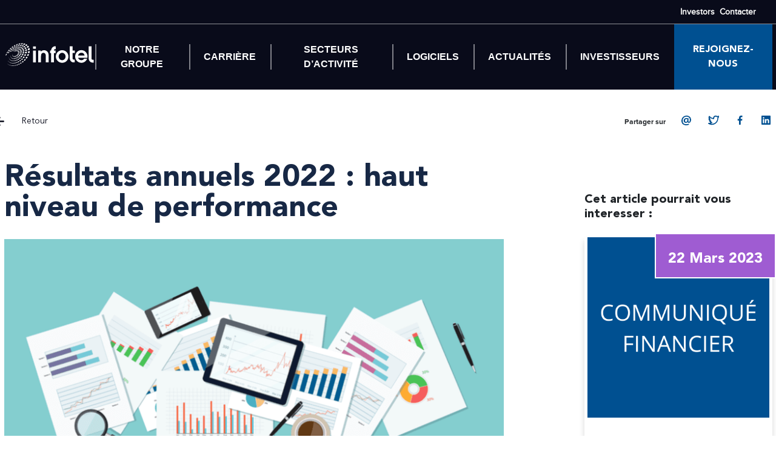

--- FILE ---
content_type: text/html; charset=UTF-8
request_url: https://infotel.com/actualites/resultats-annuels-2022/
body_size: 16706
content:
<!doctype html>
<html lang="fr-FR">
<head>
	<meta charset="UTF-8">
	<meta name="viewport" content="width=device-width, initial-scale=1.0, user-scalable=yes"/>
  <link rel="preconnect" href="https://fonts.gstatic.com" crossorigin>
  
	<link rel="profile" href="https://gmpg.org/xfn/11">
  <link rel="apple-touch-icon" sizes="180x180" href=" https://infotel.com/wp-content/themes/infotel/proto/app/assets/media/favicon/apple-touch-icon.png">
  <link rel="icon" type="image/png" sizes="32x32" href=" https://infotel.com/wp-content/themes/infotel/proto/app/assets/media/favicon/favicon-32x32.png">
  <link rel="icon" type="image/png" sizes="16x16" href=" https://infotel.com/wp-content/themes/infotel/proto/app/assets/media/favicon/favicon-16x16.png">
  <link rel="manifest" href=" https://infotel.com/wp-content/themes/infotel/proto/app/assets/media/favicon/site.webmanifest">
  <link rel="mask-icon" href=" https://infotel.com/wp-content/themes/infotel/proto/app/assets/media/favicon/safari-pinned-tab.svg" color="#5bbad5">
  <meta name="msapplication-TileColor" content="#da532c">
  <meta name="theme-color" content="#ffffff">
  <link rel="preconnect" href="https://fonts.googleapis.com">
	<!--[if lt IE 9]> <script src="http://html5shiv.googlecode.com/svn/trunk/html5.js"></script> <![endif]-->
	<meta name='robots' content='index, follow, max-image-preview:large, max-snippet:-1, max-video-preview:-1' />
	<style>img:is([sizes="auto" i], [sizes^="auto," i]) { contain-intrinsic-size: 3000px 1500px }</style>
	
	<!-- This site is optimized with the Yoast SEO plugin v26.0 - https://yoast.com/wordpress/plugins/seo/ -->
	<title>Résultats annuels 2022 : haut niveau de performance - Infotel</title>
<link data-rocket-preload as="style" href="https://fonts.googleapis.com/css2?family=Open+Sans:wght@300;400;600;700;800&#038;family=Prompt%3Awght%40400%3B500%3B600%3B700&#038;display=swap" rel="preload">
<link href="https://fonts.googleapis.com/css2?family=Open+Sans:wght@300;400;600;700;800&#038;family=Prompt%3Awght%40400%3B500%3B600%3B700&#038;display=swap" media="print" onload="this.media=&#039;all&#039;" rel="stylesheet">
<noscript><link rel="stylesheet" href="https://fonts.googleapis.com/css2?family=Open+Sans:wght@300;400;600;700;800&#038;family=Prompt%3Awght%40400%3B500%3B600%3B700&#038;display=swap"></noscript>
	<link rel="canonical" href="https://infotel.com/actualites/resultats-annuels-2022/" />
	<meta property="og:locale" content="fr_FR" />
	<meta property="og:type" content="article" />
	<meta property="og:title" content="Résultats annuels 2022 : haut niveau de performance - Infotel" />
	<meta property="og:url" content="https://infotel.com/actualites/resultats-annuels-2022/" />
	<meta property="og:site_name" content="Infotel" />
	<meta property="article:modified_time" content="2023-03-22T15:46:30+00:00" />
	<meta name="twitter:card" content="summary_large_image" />
	<script type="application/ld+json" class="yoast-schema-graph">{"@context":"https://schema.org","@graph":[{"@type":"WebPage","@id":"https://infotel.com/actualites/resultats-annuels-2022/","url":"https://infotel.com/actualites/resultats-annuels-2022/","name":"Résultats annuels 2022 : haut niveau de performance - Infotel","isPartOf":{"@id":"https://infotel.com/#website"},"datePublished":"2023-03-22T15:27:37+00:00","dateModified":"2023-03-22T15:46:30+00:00","inLanguage":"fr-FR","potentialAction":[{"@type":"ReadAction","target":["https://infotel.com/actualites/resultats-annuels-2022/"]}]},{"@type":"WebSite","@id":"https://infotel.com/#website","url":"https://infotel.com/","name":"Infotel","description":"Un site utilisant WordPress","potentialAction":[{"@type":"SearchAction","target":{"@type":"EntryPoint","urlTemplate":"https://infotel.com/?s={search_term_string}"},"query-input":{"@type":"PropertyValueSpecification","valueRequired":true,"valueName":"search_term_string"}}],"inLanguage":"fr-FR"}]}</script>
	<!-- / Yoast SEO plugin. -->


<link rel='dns-prefetch' href='//unpkg.com' />
<link rel='dns-prefetch' href='//fonts.googleapis.com' />
<link href='https://fonts.gstatic.com' crossorigin rel='preconnect' />
<link rel='stylesheet' id='wp-job-manager-job-listings-css' href='https://infotel.com/wp-content/plugins/wp-job-manager/assets/dist/css/job-listings.css' media='all' />
<link rel='stylesheet' id='slick-min-css' href='https://infotel.com/wp-content/themes/infotel/proto/app/assets/css/min/slick.min.css' media='all' />
<link rel='stylesheet' id='slick-theme-css' href='https://infotel.com/wp-content/themes/infotel/proto/app/assets/css/min/slick-theme.min.css' media='all' />
<link rel='stylesheet' id='bootstrap-min-css' href='https://infotel.com/wp-content/themes/infotel/proto/app/assets/css/min/bootstrap.min.css' media='all' />
<link rel='stylesheet' id='styles-min-css' href='https://infotel.com/wp-content/themes/infotel/proto/app/assets/css/min/styles.min.css' media='all' />

<link rel='stylesheet' id='unpkg-css' href='https://unpkg.com/aos@2.3.1/dist/aos.css' media='all' />
<style id='kadence-blocks-global-variables-inline-css'>
:root {--global-kb-font-size-sm:clamp(0.8rem, 0.73rem + 0.217vw, 0.9rem);--global-kb-font-size-md:clamp(1.1rem, 0.995rem + 0.326vw, 1.25rem);--global-kb-font-size-lg:clamp(1.75rem, 1.576rem + 0.543vw, 2rem);--global-kb-font-size-xl:clamp(2.25rem, 1.728rem + 1.63vw, 3rem);--global-kb-font-size-xxl:clamp(2.5rem, 1.456rem + 3.26vw, 4rem);--global-kb-font-size-xxxl:clamp(2.75rem, 0.489rem + 7.065vw, 6rem);}:root {--global-palette1: #3182CE;--global-palette2: #2B6CB0;--global-palette3: #1A202C;--global-palette4: #2D3748;--global-palette5: #4A5568;--global-palette6: #718096;--global-palette7: #EDF2F7;--global-palette8: #F7FAFC;--global-palette9: #ffffff;}
</style>
<script src="https://infotel.com/wp-includes/js/jquery/jquery.min.js" id="jquery-core-js"></script>
<script src="https://infotel.com/wp-includes/js/jquery/jquery-migrate.min.js" id="jquery-migrate-js"></script>
<script src="https://infotel.com/wp-content/plugins/menu-in-post/js/main-min.js" id="menu_in_post_frontend_script-js"></script>
<!-- start Simple Custom CSS and JS -->
<!-- Google Tag Manager -->
<script>(function(w,d,s,l,i){w[l]=w[l]||[];w[l].push({'gtm.start':
new Date().getTime(),event:'gtm.js'});var f=d.getElementsByTagName(s)[0],
j=d.createElement(s),dl=l!='dataLayer'?'&l='+l:'';j.async=true;j.src=
'https://www.googletagmanager.com/gtm.js?id='+i+dl;f.parentNode.insertBefore(j,f);
})(window,document,'script','dataLayer','GTM-5ZWWWPH');</script>
<!-- End Google Tag Manager --><!-- end Simple Custom CSS and JS -->
		<style id="wp-custom-css">
			.forminator-ui#forminator-module-8367.forminator-design--default .forminator-label {font-size:14px !important; font-family: AvenirBlack, sans-serif  !important; font-weight:400 !important;}

.forminator-ui#forminator-module-8367.forminator-design--default .forminator-input{

    border-radius: 16px 16px 16px 16px !important;

}

.forminator-button-submit{
background-color: #005091;
font-size: 14px;
color: #fff;
text-transform: uppercase;
font-family: AvenirBlack, sans-serif;
border-radius: 5px 5px 5px 5px !important;
padding: 15px 48px !important;
border: 0;	
margin-bottom:30px !important;
}
 
#menu-item-7468 {
	max-width: 28.5rem!important;
	padding-bottom: 20px!important;
}

#menu-item-7467 {
    display: block;
}

/*Correction bouton "Toutes nos offres HomePage"*/
.banneracceuil .filter .btn, .banneracceuil .filter a{
	flex: 25% 0 0!important;
}

/* Afficher Heure du calendrier seulement pour l'AG */
.item span.houre {
    display: none;
}
.item:nth-child(5) span.houre {
    display: block !important;
}
.pub h2 {
	padding-top: 34px;
}

.item:nth-child(5) .pub h2 {
	padding-top: 0px;
}

/* PAGES GUTENBERG */
.gutenberg > h2 {
    display: none;
}
.displaynone, .grecaptcha-badge {
	display:none;
}
.gutenberg .alignleft {
	text-align:left;
}
.gutenberg .aligncenter {
	text-align:center;
}
.has-2-columns, .has-3-columns {
		clear:both;
}
.has-2-columns .wp-block-column {
    float: left;
    width: 50%;
    text-align: center;
}
.has-3-columns .wp-block-column {
    float: left;
    width: 33%;
    text-align: center;
}
/* FIN PAGES GUTENBERG */
/* PAGES PLAN DU SITE */
.page-id-362 ul {
	margin-bottom:50px
}
/* FIN PAGES PLAN DU SITE */
/* EXTRACKT */
.steps-extrackt p {
	color:#fff;
}
.bloc-QA-extrackt h3 {
	  color: #B5E4DD;
    text-transform: uppercase;
}
p.desc-fonctionnement {
    min-height: 90px;
}
.titre-fonctionnement {
	color:#af69d7 !important;
	font-size:1.4em;
	text-align:left;
}
.liste-fonctionnement {
	text-align:left;
}
/* FIN EXTRACKT */
/* PAGES ARROBAS */
figure #journal {
    margin: 0 auto 1rem;
    display: table;
}
/* FIN PAGES ARROBAS */
/* PAGE C3D2 */
.logosoyooze figcaption {
    color: white;
    font-size: 15px;
}
.encadre {
	font-size:40px;
}
.encadre strong {
	background:#ffffff;
	color: #002848;
	padding: 0px 5px;
}
.spacelogosoyooze {
	height:160px !important;
}
hr.color002848 {
	background-color:#ffffff;
	width: 120vw !important;
    margin: 0px 0px 0px -30vw;
    height: 2px;
}
.postid-3690 hr.wp-block-separator.is-style-wide {
    border: 1px solid #d1d1d1;
}
.cartevisitesoyooze {
    background: url('https://infotel.com/wp-content/uploads/2021/11/C3D2-REFLET_logo-INFOTEL_Bl-1.png') no-repeat top left, #ffffff;
    padding: 75px 75px 60px 95px;
    color: #025092;
		width:400px;
		margin:auto;
		box-shadow: 5px 8px 10px rgba(255, 255, 255, .7);
}
/* FIN PAGE C3D2 */
/* PAGE OSCAR */
.postid-3841 h1 {
	background:rgba(0, 80, 145, 0.75) !important;
	margin:0 -15px;
	padding:20px;
	color:#FFF;
}
.bg-oscar .wp-block-column {
	padding-top:15px;
	margin-bottom:-5px;
	background: #6099C7;
}
.bg-oscar .wp-block-column p.has-text-align-center {
    color: #fff;
}
.kadence-column_949d55-43 blockquote cite {
	color:#6099C7;
	font-size:18px;
}
.kadence-column_582947-8d p {
    color: #fff;
}
/* FIN PAGE OSCAR */

/* PAGE DEEPEO */
.tabdeepeo .wp-block-column {
    background: #fff;
    margin: 2%;
    padding: 2%;
    width: 29%;
    height: 380px;
    border-radius: 15px;
    box-shadow: 0px 2px 18px 0px rgb(0 0 0 / 30%);
}
/* FIN PAGE DEEPEO */

/******* MOBILE ********/
@media screen and (max-width: 650px) 
{
	/* Pages Gutenberg mobile */
	.gutenberg .wp-block-image figure {
		margin: 0 auto 1rem;
	}
	.gutenberg .wp-block-image figure img {
    display: table;
    margin: 0 auto;
    max-width: 100%;
    height: auto;
	}
	/* Fin Pages Gutenberg mobile*/
	
	/* C3D2 mobile*/
	.logosoyooze figure {
		width: 100%;
	}
	.logosoyooze figcaption {
    font-size: 0.8em !important;
	}
	.whitemobile {
		color:#ffffff !important;
	}
	.bluemobile {
		color:#002848  !important;
	}
	.blackmobile {
		color:#313131 !important;
	}
	.aplat .inner-column-1 {
    background: #002848;
    padding: 25px;
	}
	.aplat .inner-column-2 {
    background: #ffffff;
    padding: 25px;
	}
	.encadre {
		font-size:1em;
	line-height:3em;
	}
	.spacelogosoyooze {
	height:220px !important;
	}
	.spacedeletemobile {
		display:none;
	}
	.mobilecenter {
		text-align:center !important;
	}
	.has-3-columns .wp-block-column 	{
    float: none;
    width: 100%;
    text-align: center;
	}
}
	/*fin C3D2 mobile*/
/******* FIN MOBILE ********/

/* hide localisation start */
#filter_job_localisation option[value="Infotel"] {
 display:none;
}
#filter_job_localisation option[value="Infotel Nanterre"] {
 display:none;
}
/* hide localisation ends */

/* hide nos-offers start */
.select-options li[rel="5236"] {
display:none;
}
.select-options li[rel="4432"] {
display:none;
}
/* hide  nos-offers ends */



/* -- sitemap starts -- */
#menu-sitemap ul {
    margin-bottom: 0!important;
}
#menu-sitemap .block-wysiwyg .p ul{
	padding-bottom: 0;
  margin-top: 0;
}
#menu-sitemap li {
    padding-bottom: 0px!important;
	  margin-top: 10px;
}
#menu-sitemap .block-wysiwyg ul li {
    margin-bottom:0px!important;
}
/* -- sitemap ends -- */
/* Calender page starts*/
.row.calendeier-bottom .item {
    display: block!important;
}
.block-calendeier .afficher {
    display: none;
}
/* Calender page ends*/


/******* Menu starts ********/
@media screen and (max-width: 650px) 
{
	header.sticky.mobile {
    position: unset;
    top: 0;
    z-index: 9999;
}
}
/******* Menu ends ********/
footer .folow ul.reseau-sociaux li
{
	padding-left:24px !important;
}
/******* Footer soical start ********/

/******* Footer soical ends ********/
		</style>
		<meta name="generator" content="WP Rocket 3.19.4" data-wpr-features="wpr_desktop" /></head>

<body class="wp-singular actualites-template-default single single-actualites postid-6305 single-format-standard wp-theme-infotel infotel">
<!-- BEGIN HEADER -->
<header data-rocket-location-hash="163c25fbe5b568fd3671eb7acfa57404" role="banner">      
  <div data-rocket-location-hash="a181381e0022535eacf74ea1aae4f147" class="topbare">
    <div data-rocket-location-hash="40f22408a88335a0945fffe944caafc3" class="container">
      <div data-rocket-location-hash="78e2965a8b7b8b4dedb09d5cc8b6c41a" class="row"> 
        <div class="col-md-4 col globStatistique">
          <!-- <p class="infotel-prix">
            <span>INFOTEL</span><span>43,60 €</span>
          </p> -->
          <!-- <p class="infotel-statistique">
            <svg xmlns="http://www.w3.org/2000/svg" width="20.006" height="12.006" viewBox="0 0 20.006 12.006">
            <path id="Path" d="M19.926.62a1.015,1.015,0,0,0-.92-.62h-5a1,1,0,0,0,0,2H16.6l-5.59,5.59-3.29-3.3a1,1,0,0,0-1.42,0l-6,6a1,1,0,1,0,1.42,1.42l5.29-5.3,3.29,3.3a1,1,0,0,0,1.42,0l6.29-6.3V6a1,1,0,0,0,2,0V1A1,1,0,0,0,19.926.62Z" fill="#fff" https://infotel.com/wp-content/themes/infotel/proto/app/assets/media/favicon/>
            </svg> +1,10%
          </p> -->
        </div>
        <div class="col-md-8 col">
          <div class="nav-top-barre float-md-right">
			<a href="https://infotel.com/investors/">Investors</a>&nbsp;&nbsp;
            <a href="https://infotel.com/contact/" title="Contacter" class="contacter">Contacter</a>
			          </div>
        </div>
      </div>
    </div>
  </div>
  <div data-rocket-location-hash="af839daabe900687e4e3549b5d9e9e8f" class="container header-bottom">
    <div data-rocket-location-hash="fbef79bff5c4e1958e7a956f6ebbfa64" class="row">
      <div class="col-lg-12">
        <div class="navbar navbar-expand-lg">
          <div class="logo">            <a class="navbar-brand" href="https://infotel.com/">
              <img src="https://infotel.com/wp-content/themes/infotel/proto/app/assets/media/images/logo.png" alt="Accueil du site">
              Infotel, là où vous êtes
            </a>
          </div>          <span class="burger-menu"><span></span></span>
        </div>
        <nav class="menu-wrapper" aria-label="Menu principal" role="navigation">
          <ul id="menu-menu-primary-fr" class="menu"><li id="menu-item-630" class="menu-item menu-item-type-post_type menu-item-object-page menu-item-has-children menu-item-630"><a href="https://infotel.com/le-groupe/" title="Le groupe">Notre groupe</a>
<ul class="sub-menu">
	<li id="menu-item-84" class="c-title menu-item menu-item-type-custom menu-item-object-custom menu-item-has-children menu-item-84"><a href="#">Nous connaître</a>
	<ul class="sub-menu">
		<li id="menu-item-623" class="menu-item menu-item-type-post_type menu-item-object-page menu-item-623"><a href="https://infotel.com/le-groupe/" title="Le groupe">Notre groupe</a></li>
		<li id="menu-item-359" class="menu-item menu-item-type-post_type menu-item-object-page menu-item-359"><a href="https://infotel.com/vision-strategie/">Notre vision &#038; stratégie</a></li>
		<li id="menu-item-1978" class="menu-item menu-item-type-post_type menu-item-object-page menu-item-1978"><a href="https://infotel.com/nos-agences/">Nos agences</a></li>
	</ul>
</li>
	<li id="menu-item-85" class="c-title menu-item menu-item-type-custom menu-item-object-custom menu-item-has-children menu-item-85"><a href="#">Nos engagements</a>
	<ul class="sub-menu">
		<li id="menu-item-1908" class="menu-item menu-item-type-post_type menu-item-object-page menu-item-has-children menu-item-1908"><a href="https://infotel.com/rse/">Nos engagements RSE</a>
		<ul class="sub-menu">
			<li id="menu-item-90" class="menu-item menu-item-type-custom menu-item-object-custom menu-item-90"><a href="https://infotel.com/rse/#sobrit-numrique" title="Green it">Sobriété numérique</a></li>
			<li id="menu-item-91" class="menu-item menu-item-type-custom menu-item-object-custom menu-item-91"><a href="https://infotel.com/rse/#accessibilit-numrique">Accessibilité numérique</a></li>
			<li id="menu-item-92" class="menu-item menu-item-type-custom menu-item-object-custom menu-item-92"><a href="https://infotel.com/rse/#environnement" title="Handicap">Environnement</a></li>
			<li id="menu-item-93" class="menu-item menu-item-type-custom menu-item-object-custom menu-item-93"><a href="https://infotel.com/rse/#politique-sociale" title="Egalité H/F">Politique sociale</a></li>
		</ul>
</li>
		<li id="menu-item-5245" class="menu-item menu-item-type-post_type menu-item-object-page menu-item-5245"><a href="https://infotel.com/egalite-professionnelle/">Egalité professionnelle</a></li>
		<li id="menu-item-5549" class="menu-item menu-item-type-post_type menu-item-object-page menu-item-5549"><a href="https://infotel.com/anticorruption/">Anticorruption</a></li>
	</ul>
</li>
	<li id="menu-item-86" class="c-title menu-item menu-item-type-custom menu-item-object-custom menu-item-has-children menu-item-86"><a href="#">Nos implantations</a>
	<ul class="sub-menu">
		<li id="menu-item-1206" class="menu-item menu-item-type-post_type menu-item-object-page menu-item-has-children menu-item-1206"><a href="https://infotel.com/nos-filiales/">Nos filiales</a>
		<ul class="sub-menu">
			<li id="menu-item-1214" class="menu-item menu-item-type-post_type menu-item-object-nos_filiales menu-item-1214"><a href="https://infotel.com/nos-filiales/#edition-logicielle">Édition logicielle</a></li>
			<li id="menu-item-1211" class="menu-item menu-item-type-post_type menu-item-object-nos_filiales menu-item-1211"><a href="https://infotel.com/nos-filiales/#infotel-uk">Infotel UK</a></li>
			<li id="menu-item-1213" class="menu-item menu-item-type-post_type menu-item-object-nos_filiales menu-item-1213"><a href="https://infotel.com/nos-filiales/#oaio">OAIO</a></li>
			<li id="menu-item-5705" class="menu-item menu-item-type-custom menu-item-object-custom menu-item-5705"><a href="https://infotel.com/nos-filiales/#infotel-inde">Infotel India</a></li>
			<li id="menu-item-7970" class="menu-item menu-item-type-custom menu-item-object-custom menu-item-7970"><a href="https://infotel.com/nos-filiales/">Infotel Monaco SAM</a></li>
			<li id="menu-item-8171" class="menu-item menu-item-type-custom menu-item-object-custom menu-item-8171"><a href="https://infotel.com/nos-filiales/">Infotel Maroc</a></li>
		</ul>
</li>
	</ul>
</li>
</ul>
</li>
<li id="menu-item-79" class="menu-item menu-item-type-custom menu-item-object-custom menu-item-has-children menu-item-79"><a href="#">Carrière</a>
<ul class="sub-menu">
	<li id="menu-item-2375" class="menu-item menu-item-type-custom menu-item-object-custom menu-item-has-children menu-item-2375"><a href="#">Je veux</a>
	<ul class="sub-menu">
		<li id="menu-item-2624" class="menu-item menu-item-type-post_type menu-item-object-page menu-item-2624"><a href="https://infotel.com/decouvrir-infotel/">Devenir Infotélien</a></li>
		<li id="menu-item-2372" class="menu-item menu-item-type-post_type menu-item-object-page menu-item-2372"><a href="https://infotel.com/politique-sociale/">Politique sociale</a></li>
	</ul>
</li>
	<li id="menu-item-2376" class="menu-item menu-item-type-custom menu-item-object-custom menu-item-has-children menu-item-2376"><a href="#">Je postule</a>
	<ul class="sub-menu">
		<li id="menu-item-2374" class="menu-item menu-item-type-post_type menu-item-object-page menu-item-2374"><a href="https://infotel.com/nos-offres/">Nos offres</a></li>
		<li id="menu-item-2373" class="menu-item menu-item-type-post_type menu-item-object-page menu-item-2373"><a href="https://infotel.com/candidature/">Candidature spontanée</a></li>
	</ul>
</li>
</ul>
</li>
<li id="menu-item-80" class="menu-item menu-item-type-custom menu-item-object-custom menu-item-has-children menu-item-80"><a href="#" title="Secteurs d’activités">Secteurs d’activité</a>
<ul class="sub-menu">
	<li id="menu-item-1893" class="c-title menu-item menu-item-type-custom menu-item-object-custom menu-item-has-children menu-item-1893"><a href="#">Nos secteurs d&rsquo;activité</a>
	<ul class="sub-menu">
		<li id="menu-item-4251" class="menu-item menu-item-type-custom menu-item-object-custom menu-item-4251"><a href="https://infotel.com/secteurs_activites/assurance-retraite/">Assurance &#8211; Retraite</a></li>
		<li id="menu-item-4229" class="menu-item menu-item-type-custom menu-item-object-custom menu-item-4229"><a href="https://infotel.com/secteurs_activites/3433/">Banque &#8211; Finance</a></li>
		<li id="menu-item-4252" class="menu-item menu-item-type-custom menu-item-object-custom menu-item-4252"><a href="https://infotel.com/secteurs_activites/industrie/">Industrie</a></li>
		<li id="menu-item-4254" class="menu-item menu-item-type-custom menu-item-object-custom menu-item-4254"><a href="https://infotel.com/secteurs_activites/secteur-public/">Secteur public</a></li>
		<li id="menu-item-4253" class="menu-item menu-item-type-custom menu-item-object-custom menu-item-4253"><a href="https://infotel.com/secteurs_activites/services-et-utilities/">Services &#038; utilities</a></li>
		<li id="menu-item-4255" class="menu-item menu-item-type-custom menu-item-object-custom menu-item-4255"><a href="https://infotel.com/secteurs_activites/transport/">Transport</a></li>
	</ul>
</li>
	<li id="menu-item-1894" class="c-title menu-item menu-item-type-custom menu-item-object-custom menu-item-has-children menu-item-1894"><a href="#">Notre savoir-faire et expertise</a>
	<ul class="sub-menu">
		<li id="menu-item-4152" class="menu-item menu-item-type-post_type menu-item-object-page menu-item-4152"><a href="https://infotel.com/conseil-it/">Conseil IT</a></li>
		<li id="menu-item-4153" class="menu-item menu-item-type-post_type menu-item-object-page menu-item-4153"><a href="https://infotel.com/digital/">Digital</a></li>
		<li id="menu-item-4119" class="menu-item menu-item-type-post_type menu-item-object-page menu-item-4119"><a href="https://infotel.com/moe/">Maîtrise d’oeuvre</a></li>
		<li id="menu-item-4139" class="menu-item menu-item-type-post_type menu-item-object-page menu-item-4139"><a href="https://infotel.com/maitrise-douvrage/">Maîtrise d’ouvrage</a></li>
		<li id="menu-item-4151" class="menu-item menu-item-type-post_type menu-item-object-page menu-item-4151"><a href="https://infotel.com/production-infrastructures/">Infrastructure informatique : témoignage d’un responsable</a></li>
	</ul>
</li>
</ul>
</li>
<li id="menu-item-7467" class="logiciel-css menu-item menu-item-type-custom menu-item-object-custom menu-item-has-children menu-item-7467"><a target="_blank" href="https://infotel-software.fr/">Logiciels</a>
<ul class="sub-menu">
	<li id="menu-item-7468" class="menu-item menu-item-type-custom menu-item-object-custom menu-item-has-children menu-item-7468"><a target="_blank">Découvrez nos produits et solutions :</a>
	<ul class="sub-menu">
		<li id="menu-item-7571" class="menu-item menu-item-type-custom menu-item-object-custom menu-item-has-children menu-item-7571"><a href="#">Arcsys :</a>
		<ul class="sub-menu">
			<li id="menu-item-7479" class="menu-item menu-item-type-custom menu-item-object-custom menu-item-7479"><a target="_blank" href="https://arcsys-software.fr/solutions/archivage-a-valeur-probatoire-des-documents-engageants/">Archivage à valeur probatoire</a></li>
			<li id="menu-item-7481" class="menu-item menu-item-type-custom menu-item-object-custom menu-item-7481"><a target="_blank" href="https://arcsys-software.fr/solutions/coffre-fort/">Coffre-fort d&rsquo;entreprise</a></li>
			<li id="menu-item-7480" class="menu-item menu-item-type-custom menu-item-object-custom menu-item-7480"><a target="_blank" href="https://arcsys-software.fr/solutions/preservation-numerique/">Préservation numérique</a></li>
		</ul>
</li>
		<li id="menu-item-7572" class="menu-item menu-item-type-custom menu-item-object-custom menu-item-has-children menu-item-7572"><a href="#">Deepeo :</a>
		<ul class="sub-menu">
			<li id="menu-item-7482" class="menu-item menu-item-type-custom menu-item-object-custom menu-item-7482"><a target="_blank" href="https://deepeo.eu/fr/accueil/">Conformité RGPD</a></li>
		</ul>
</li>
		<li id="menu-item-7573" class="menu-item menu-item-type-custom menu-item-object-custom menu-item-has-children menu-item-7573"><a href="#">IBM :</a>
		<ul class="sub-menu">
			<li id="menu-item-7472" class="menu-item menu-item-type-custom menu-item-object-custom menu-item-7472"><a target="_blank" href="https://infotel-software.fr/performance-des-donnees/">Utilitaires pour Db2 for z/OS et LUW</a></li>
		</ul>
</li>
		<li id="menu-item-7574" class="menu-item menu-item-type-custom menu-item-object-custom menu-item-has-children menu-item-7574"><a href="#">Orlando :</a>
		<ul class="sub-menu">
			<li id="menu-item-7483" class="menu-item menu-item-type-custom menu-item-object-custom menu-item-7483"><a target="_blank" href="https://orlandotechpubs.com/">Documentation technique d’avions</a></li>
		</ul>
</li>
	</ul>
</li>
</ul>
</li>
<li id="menu-item-101" class="menu-item menu-item-type-post_type menu-item-object-page menu-item-101"><a href="https://infotel.com/actualites/">Actualités</a></li>
<li id="menu-item-1196" class="menu-item menu-item-type-post_type menu-item-object-page menu-item-has-children menu-item-1196"><a href="https://infotel.com/investisseur/" title="Investisseur">Investisseurs</a>
<ul class="sub-menu">
	<li id="menu-item-1938" class="menu-item menu-item-type-custom menu-item-object-custom menu-item-has-children menu-item-1938"><a href="#">Investisseurs</a>
	<ul class="sub-menu">
		<li id="menu-item-1932" class="menu-item menu-item-type-post_type menu-item-object-page menu-item-1932"><a href="https://infotel.com/investisseur/" title="Investisseur">Cours de la bourse</a></li>
		<li id="menu-item-4796" class="menu-item menu-item-type-post_type menu-item-object-page menu-item-4796"><a href="https://infotel.com/calendrier/">Calendrier financier</a></li>
		<li id="menu-item-4806" class="menu-item menu-item-type-post_type menu-item-object-page menu-item-4806"><a href="https://infotel.com/information-reglementee/">Information réglementée</a></li>
		<li id="menu-item-3964" class="menu-item menu-item-type-post_type menu-item-object-page menu-item-3964"><a href="https://infotel.com/documents-investisseurs/">Documents investisseurs</a></li>
		<li id="menu-item-4042" class="menu-item menu-item-type-post_type menu-item-object-page menu-item-4042"><a href="https://infotel.com/capital-et-droits-de-vote/">Capital et Droits de vote</a></li>
		<li id="menu-item-4065" class="menu-item menu-item-type-post_type menu-item-object-page menu-item-4065"><a href="https://infotel.com/programmes-de-rachats-actions-propres/">Programmes de rachats actions propres</a></li>
		<li id="menu-item-4075" class="menu-item menu-item-type-post_type menu-item-object-page menu-item-4075"><a href="https://infotel.com/contrat-de-liquidite/">Contrat de liquidité</a></li>
	</ul>
</li>
	<li id="menu-item-1942" class="menu-item menu-item-type-custom menu-item-object-custom menu-item-has-children menu-item-1942"><a href="#">Toutes les ressources</a>
	<ul class="sub-menu">
		<li id="menu-item-1931" class="menu-item menu-item-type-post_type menu-item-object-page menu-item-has-children menu-item-1931"><a href="https://infotel.com/nos-ressources/">Nos ressources</a>
		<ul class="sub-menu">
			<li id="menu-item-4866" class="menu-item menu-item-type-post_type menu-item-object-page menu-item-4866"><a href="https://infotel.com/communiques-financiers/">Communiqués Financiers</a></li>
			<li id="menu-item-6500" class="menu-item menu-item-type-custom menu-item-object-custom menu-item-6500"><a href="https://infotel.com/nos-ressources/?secteur=rapports-et-documents-de-reference">Rapports et documents de référence</a></li>
		</ul>
</li>
	</ul>
</li>
</ul>
</li>
<li id="menu-item-3453" class="menu-item menu-item-type-post_type menu-item-object-page menu-item-3453"><a href="https://infotel.com/nos-offres/">Rejoignez-nous</a></li>
</ul>        </nav> 
      </div>
    </div>
  </div>
</header>
<!-- END HEADER --><main data-rocket-location-hash="784b65723456c6a243ea40156ad7c4ed" role="main">
  <section data-rocket-location-hash="561f58fd12af800aa56c397e9ae3b72a" class="details-actus">
    <div data-rocket-location-hash="e6eb6fcccd8ab4e0754c54f80a5d14c0" class="container">
		<div class="row">
			<div class="col col-lg-12">
			  <div class="block-top-details d-flex justify-content-between">
          <a class="back-link" href="https://infotel.com/actualites/" title="retour à la page précédente">
            <i class="fal fa-arrow-left"></i>
            Retour          </a>
          <ul class="share d-flex">
            <li class="partager"><span>Partager sur</span></li>
            <li class="mail"><a href="mailto:email@address.com?subject=Résultats annuels 2022 : haut niveau de performance" title="mail"></a></li>
            <li class="twitter"><a href="https://twitter.com/intent/tweet/?url=https://infotel.com/actualites/resultats-annuels-2022/&text=@infotel&via=infotel" title="twitter"><i class="fa fa-twitter" aria-hidden="true"></i></a></li>
            <li class="face"><a href="https://www.facebook.com/sharer/sharer.php?u=example.org" title="facebook"></a></li>
            <li class="linkdin"><a href="https://www.linkedin.com/sharing/share-offsite/?url=https://infotel.com/actualites/resultats-annuels-2022/" title="In"><i class="fa fa-linkedin" aria-hidden="true"></i></a></li>
          </ul>
			  </div>
			</div>
		</div>
      <div class="row">
        <div class="col col-lg-9 content-left">
          <div class="block-titre">
            <h1>Résultats annuels 2022 : haut niveau de performance</h1>
          </div>
          <div class="block-single-img">
            <div class="img-wrapper">
                            <img src="https://infotel.com/wp-content/uploads/2021/11/Article_visuel_detail_reduced.png" alt="Résultats annuels 2022 : haut niveau de performance">
            </div>
          </div>
          <div class="tag-line">
                        <span class="tag">#Communiqués Financiers</span> 
                          </div>
                                                            <div class="block-wysiwyg">
                <div class="p"><h2>Résultats annuels 2022 : haut niveau de performance</h2>
<h3>Chiffre d’affaires : 300,4 M€, + 14,0 %<br />
Accélération de la rentabilité opérationnelle à 9,9 % du chiffre d’affaires<br />
RNPG : 20,9 M€, + 51,4 %<br />
Dividende proposé à l’Assemblée générale : 2 € par action, en hausse de 25 %</h3>
<h2>Excellentes perspectives anticipées pour 2023</h2>
<p type="right"><em>Paris, le 22 mars 2023</em></p>
<p><strong>Infotel, (code ISIN : FR0000071797 &#8211; mémo : INF), partenaire de référence de la transformation digitale des grands comptes en Europe,</strong>  annonce ce jour la publication de ses comptes pour l’exercice 2022, arrêtés lors d’un Conseil d’administration qui s’est tenu le 22 mars 2023, et audités par les Commissaires aux comptes.</p>
<table border="1">
<tr>
<td valign="top" align="left"><strong>En M€, au 31 décembre</strong><br /><em>(comptes audités IFRS)</em></td>
<td valign="middle" align="center"><strong>2022</strong></td>
<td valign="middle" align="center"><strong>2021</strong></td>
<td valign="middle" align="center"><strong>% Var. 2022/ 2021</strong></td>
</tr>
<tr>
<td valign="middle" align="left"><strong>Chiffre d’affaires consolidé</strong></td>
<td valign="middle" align="center"><strong>300,4</strong></td>
<td valign="middle" align="center"><strong>263,4</strong></td>
<td valign="middle" align="center"><strong>+ 14,0 %</strong></td>
</tr>
<tr>
<td valign="middle" align="left"><em>&#8212;  dont CA Services</em></td>
<td valign="middle" align="center"><em>289,9</em></td>
<td valign="middle" align="center"><em>255,0</em></td>
<td valign="middle" align="center"><em>+ 13,7 %</em></td>
</tr>
<tr>
<td valign="middle" align="left"><em>&#8212;   dont CA Logiciels</em></td>
<td valign="middle" align="center"><em>10,5</em></td>
<td valign="middle" align="center"><em>8,5</em></td>
<td valign="middle" align="center"><em>+ 23,5 %</em></td>
</tr>
<tr>
<td valign="middle" align="left">Charges de personnel</td>
<td valign="middle" align="center">(113,6)</td>
<td valign="middle" align="center">(109,5)</td>
<td valign="middle" align="center">+ 3,7 %</td>
</tr>
<tr>
<td valign="middle" align="left">Charges externes</td>
<td valign="middle" align="center">(143,1)</td>
<td valign="middle" align="center">(119,0)</td>
<td valign="middle" align="center">+ 20,2 %</td>
</tr>
<tr>
<td valign="middle" align="left"><strong>EBITDA<sup>1</sup></strong></td>
<td valign="middle" align="center"><strong>38,8</strong></td>
<td valign="middle" align="center"><strong>30,0</strong></td>
<td valign="middle" align="center"><strong>+ 29,4 %</strong></td>
</tr>
<tr>
<td valign="middle" align="left"><em>% du CA</em></td>
<td valign="middle" align="center"><em>12,9 %</em></td>
<td valign="middle" align="center"><em>11,4 %</em></td>
<td valign="middle" align="center"><em>+ 1,5 pt</em></td>
</tr>
<tr>
<td valign="middle" align="left">Dotations aux amortissements et provisions</td>
<td valign="middle" align="center">(9,3)</td>
<td valign="middle" align="center">(8,3)</td>
<td valign="middle" align="center">+ 12,0 %</td>
</tr>
<tr>
<td valign="middle" align="left"><strong>Résultat opérationnel courant hors actions gratuites</strong></td>
<td valign="middle" align="center"><strong>29,8</strong></td>
<td valign="middle" align="center"><strong>24,5</strong></td>
<td valign="middle" align="center"><strong>+ 21,6 %</strong></td>
</tr>
<tr>
<td valign="middle" align="left"><em>% du CA</em></td>
<td valign="middle" align="center"><em>9,9 %</em></td>
<td valign="middle" align="center"><em>9,3 %</em></td>
<td valign="middle" align="center"><em>+ 0,6 pt</em></td>
</tr>
<tr>
<td valign="middle" align="left"><strong>Résultat opérationnel courant</strong></td>
<td valign="middle" align="center"><strong>29,8</strong></td>
<td valign="middle" align="center"><strong>21,9</strong></td>
<td valign="middle" align="center"><strong>+ 35,7 %</strong></td>
</tr>
<tr>
<td valign="middle" align="left"><em>% du CA</em></td>
<td valign="middle" align="center"><em>9,9 %</em></td>
<td valign="middle" align="center"><em>8,3 %</em></td>
<td valign="middle" align="center"><em>+ 1,6 pt</em></td>
</tr>
<tr>
<td valign="middle" align="left"><strong>Résultat opérationnel</strong></td>
<td valign="middle" align="center"><strong>29,8</strong></td>
<td valign="middle" align="center"><strong>21,9</strong></td>
<td valign="middle" align="center"><strong>+ 35,7 %</strong></td>
</tr>
<tr>
<td valign="middle" align="left">Résultat financier</td>
<td valign="middle" align="center">(0,6)</td>
<td valign="middle" align="center">(0,4)</td>
<td valign="middle" align="center">+ 74,8 %</td>
</tr>
<tr>
<td valign="middle" align="left">Impôts </td>
<td valign="middle" align="center">(7,9)</td>
<td valign="middle" align="center">(7,2)</td>
<td valign="middle" align="center">+ 9,6 %</td>
</tr>
<tr>
<td valign="middle" align="left"><strong>Résultat net part du Groupe</strong></td>
<td valign="middle" align="center"><strong>20,9</strong></td>
<td valign="middle" align="center"><strong>13,8</strong></td>
<td valign="middle" align="center"><strong>+ 51,4%</strong></td>
</tr>
<tr>
<td valign="middle" align="left"><em>% du CA</em></td>
<td valign="middle" align="center"><em>7,0 %</em></td>
<td valign="middle" align="center"><em>5,3 %</em></td>
<td valign="middle" align="center"><em>+ 1,7 pt</em></td>
</tr>
</table>
<p><em><sup>1</sup>L’EBITDA est calculé comme suit : Résultat opérationnel courant + dotations aux amortissements et provisions – dotations sur actif circulant + provisions sur litiges + amortissement CIR + provisions pour retraite.</em></p>
<h2>Haut niveau de performance sur l’ensemble de l’année</h2>
<p>Fort d’une dynamique d’activité solide enregistrée sur l’ensemble de l’exercice, <strong>Infotel</strong> dépasse le cap des 300 M€ de chiffre d’affaires en 2022 et avec une croissance de + 14,0 % par rapport à 2021. Cette performance est près de deux fois supérieure aux prévisions de croissance du secteur à + 7,5 % pour 2022<sup>2.</sup></p>
<p>L’activité <strong>Services</strong> progresse de + 13,7 % à 289,9 M€, confirmant la demande toujours très soutenue des grands comptes pour accompagner leur transformation digitale.</p>
<p>Sur l’année 2022, le secteur Banque / Finance représente 41,5 % de l’activité Services, l’Industrie est à 27,0 %, les Services – Transports totalisent 17,2 %, l’Assurance – Retraite compte pour 11,5 % et les Administrations regroupent 3,3 % du chiffre d’affaires Services.</p>
<p>Cette performance traduit la force du modèle d’<strong>Infotel</strong> caractérisé par un haut niveau de récurrence de ses revenus basés sur des projets au forfait, dont 2/3 sont réalisés avec engagements de résultats, au sein de centres de service. Ce positionnement, source de satisfaction et de fidélisation de ses clients, lui a permis de s’imposer parmi les leaders de son secteur.</p>
<p>L’effectif total du Groupe s’élève à 3 004 personnes à fin décembre 2022 et le taux d’intercontrat reste très faible à 0,9 % en moyenne sur l’année.</p>
<p>L’activité <strong>Logiciels</strong> affiche une solide croissance de + 23,5 % et dépasse le seuil des 10 M€ en 2022 à 10,5 M€, intégrant une contribution de 5 M€ de royalties IBM.</p>
<p>La suite logicielle <strong>Orlando</strong> à destination de la documentation technique d’avions poursuit son rythme de développement commercial très dynamique. <strong>Infotel</strong> a notamment conclu récemment un accord avec Airbus pour intégrer le logiciel Orlando dans l’ensemble des avions de la marque en remplacement du logiciel actuellement utilisé par le constructeur. Cet accord porte sur une durée renouvelable de 5 ans et génèrera le versement de redevance pour chaque avion équipé.</p>
<p>Par ailleurs, <strong>Infotel</strong> a été choisi par le gouvernement de Monaco pour déployer son logiciel Arcsys dans son Cloud souverain. <strong>Infotel</strong> devient ainsi le tiers-archiveur monégasque avec des ambitions commerciales allant au-delà de la Principauté.</p>
<h2>Une amélioration de la rentabilité opérationnelle</h2>
<p>Cette forte dynamique commerciale se traduit dans les résultats qui affichent une solide progression sur l’ensemble de l’exercice. Le résultat opérationnel courant s’établit ainsi à 29,8 M€ en 2022, en hausse de + 35,7 %. La marge opérationnelle courante ressort à 9,9 % du chiffre d’affaires (+ 0,6 point par rapport à 2021).</p>
<p>Après comptabilisation de la charge d’impôt, le résultat net ressort à 20,9 M€, en croissance de + 51,4 %, représentant un taux de marge nette sur la période de 7,0 % (+1,7 point par rapport à 2021).</p>
<h2>Une structure financière robuste</h2>
<p>Le bilan présente un total de 259,4 M€ au 31 décembre 2022, contre 250,5 M€ à fin 2021, ainsi que des capitaux propres en progression à 115,1 M€ contre 104,5 M€ un an auparavant.</p>
<p>Au 31 décembre 2022, le Groupe ne présente aucune dette financière. La trésorerie à la fin de l’exercice s’établit à 112,8 M€.</p>
<h2>Proposition d’un dividende en hausse de 25 % à 2 € par action</h2>
<p>Le Conseil d’administration d’<strong>Infotel</strong> proposera à l’Assemblée générale du 17 mai 2023 le versement d’un dividende de 2 € par action au titre de l’exercice 2022, représentant une croissance de 25 % par rapport à 2021. Le maintien d’une politique de distribution élevée témoigne de la confiance renouvelée du management dans les perspectives du Groupe.</p>
<h2>Poursuite de l’accélération de la transformation du Groupe : cap sur 2026</h2>
<p>Soutenu par une demande toujours supérieure à l’offre, qui témoigne de la transformation digitale progressive des entreprises, <strong>Infotel</strong> poursuit son ambition de maintenir une croissance supérieure à celle de son marché de référence en exploitant un large potentiel commercial et en continuant d’innover à la fois dans les Services et dans les Logiciels.</p>
<p>Déjà présent dans 8 pays, <strong>Infotel</strong> poursuit également son expansion internationale avec un déploiement actuellement en cours en Espagne afin de servir le marché local. La filiale aux États-Unis ainsi que la création d’une filiale au Canada accompagnent depuis le début de l’année son client Airbus.</p>
<p><strong>Infotel</strong> réaffirme son ambition fixée dans le cadre de son plan stratégique d’atteindre un chiffre d’affaires de 380 M€ (hors acquisitions) à horizon 2026, avec une marge opérationnelle courante supérieure à 10 %.</p>
<p align="center"><strong>Prochains rendez-vous :<br />Assemblée générale des actionnaires : le 17 mai 2023 à 14h30<br />Publication du chiffre d’affaires T1 2023 : le 17 mai 2023, après Bourse</strong></p>
<p><strong><em>À propos d’Infotel</em></strong></p>
<p>Coté sur le Compartiment B d’Euronext Paris depuis janvier 1999 (code Isin FR0000071797), <strong>Infotel</strong> est le spécialiste des systèmes de gestion des grands comptes, du mobile aux bases de données de très gros volume (<em>Big Data</em>). À la pointe des innovations technologiques, <strong>Infotel</strong> développe son expertise autour de deux pôles de compétence complémentaires : les services informatiques et l’édition de logiciels. Avec 300,4 M€ de chiffre d’affaires en 2022, <strong>Infotel</strong> emploie plus de 3 000 personnes.</p>
<p><em><sup>2</sup> Numeum, 15 décembre 2022 : https://numeum.fr/communiques-de-presse</em></p>
</div>
              </div>
                                  
          <div class="block-partager d-flex justify-content-between">
                         
              <div class="directeur">
                <span class="name">Michel Koutchouk</span>
                <span class="function">Co fondateur</span>
              </div>
             
            <ul class="share d-flex">
              <li class="partager"><span>Partager sur</span></li>
              <li class="mail"><a href="mailto:email@address.com?subject=Résultats annuels 2022 : haut niveau de performance" title="mail"></a></li>
              <li class="twitter"><a href="https://twitter.com/intent/tweet/?url=https://infotel.com/actualites/resultats-annuels-2022/&text=@infotel&via=infotel" title="twitter"><i class="fa fa-twitter" aria-hidden="true"></i></a></li>
              <li class="face"><a href="https://www.facebook.com/sharer/sharer.php?u=example.org" title="facebook"></a></li>
              <li class="linkdin"><a href="https://www.linkedin.com/sharing/share-offsite/?url=https://infotel.com/actualites/resultats-annuels-2022/" title="In"><i class="fa fa-linkedin" aria-hidden="true"></i></a></li>
            </ul>
          </div>
        </div>

        <div class="col col-lg-3 sidebar-details">
                                <div class="sidebar-item">
              <h2>Cet article pourrait vous interesser :</h2>
              
<a class="cards" href="https://infotel.com/actualites/resultats-annuels-2022/" title="Résultats annuels 2022 : haut niveau de performance">
    <div class="img-wrapper">
                <img src="https://infotel.com/wp-content/uploads/2021/11/Article_visuel_prin_bleu.png" alt="Résultats annuels 2022 : haut niveau de performance" role="img" aria-label="img">
    </div>
    <div class="date">
                <span class="day">22 mars  2023</span>
        <span class="month"></span>
        <span class="year"></span>
    </div>
    <div class="desc-card">
        <div class="ecole-option-item">
                                        <span class="tag">#Communiqués Financiers</span>
                                </div>
        <p>Résultats annuels 2022 : haut niveau de performance</p>
    </div>
</a>
              <a class="btn btn-black" href="https://infotel.com/actualites/" title="Tous les articles">Tous les articles</a>
            </div>
          
                    
        </div>
      </div>
    </div>
  </section>
  </main>
<footer data-rocket-location-hash="51846ad56e9641636bd1b4399109c5f9" role="contentinfo">
	<div data-rocket-location-hash="f117ee89930d3a249ddbfc02370ddefa" class="container"> 
		<div class="row"> 
			<div class="col-lg-3 col-4">
				<a class="logoFooter" href="https://infotel.com/">
					<img src="https://infotel.com/wp-content/themes/infotel/proto/app/assets/media/images/logo-footer.png" alt="Accueil du site">
				</a>
			</div>
			<div class="col-lg-3 col-4">
				<div class="h4">Support</div>
				<ul id="menu-menu-footer-support" class="menu"><li id="menu-item-370" class="menu-item menu-item-type-post_type menu-item-object-page menu-item-370"><a href="https://infotel.com/gestion-des-cookies/">Gestion des cookies</a></li>
<li id="menu-item-369" class="menu-item menu-item-type-post_type menu-item-object-page menu-item-369"><a href="https://infotel.com/confidentialite/">Confidentialité</a></li>
<li id="menu-item-356" class="menu-item menu-item-type-post_type menu-item-object-page menu-item-356"><a href="https://infotel.com/mentions-legales/">Mentions légales</a></li>
<li id="menu-item-5794" class="menu-item menu-item-type-post_type menu-item-object-page menu-item-5794"><a href="https://infotel.com/nos-partenaires/">Nos partenaires</a></li>
<li id="menu-item-357" class="menu-item menu-item-type-post_type menu-item-object-page menu-item-357"><a href="https://infotel.com/contact/">Contact</a></li>
<li id="menu-item-368" class="menu-item menu-item-type-post_type menu-item-object-page menu-item-368"><a href="https://infotel.com/plan-du-site/">Plan du site</a></li>
</ul>			</div>
			<div class="col-lg-2 col-4">
				<div class="h4">Nos produits et filiales</div>
				<ul id="menu-menu-footer-filiales-fr" class="menu"><li id="menu-item-8040" class="menu-item menu-item-type-custom menu-item-object-custom menu-item-8040"><a href="https://www.arclib.io/">Arclib</a></li>
<li id="menu-item-5434" class="menu-item menu-item-type-custom menu-item-object-custom menu-item-5434"><a href="https://arcsys.infotel.com/">Arcsys Infotel</a></li>
<li id="menu-item-5433" class="menu-item menu-item-type-custom menu-item-object-custom menu-item-5433"><a href="https://deepeo.eu/fr/accueil/">Deepeo</a></li>
<li id="menu-item-5597" class="menu-item menu-item-type-custom menu-item-object-custom menu-item-5597"><a href="https://insoft-infotel.com/">Insoft Infotel Allemagne</a></li>
<li id="menu-item-5694" class="menu-item menu-item-type-custom menu-item-object-custom menu-item-5694"><a href="https://smurkitindia.com/">Infotel Inde</a></li>
<li id="menu-item-8041" class="menu-item menu-item-type-custom menu-item-object-custom menu-item-8041"><a href="https://www.linkedin.com/company/infotelmonaco/">Infotel Monaco</a></li>
<li id="menu-item-5598" class="menu-item menu-item-type-custom menu-item-object-custom menu-item-5598"><a href="https://infotel-consulting.co.uk/">Infotel UK</a></li>
<li id="menu-item-6663" class="menu-item menu-item-type-custom menu-item-object-custom menu-item-6663"><a href="https://infotelcorp.com/">Infotel USA</a></li>
<li id="menu-item-5599" class="menu-item menu-item-type-custom menu-item-object-custom menu-item-5599"><a href="https://oaio.com/">OAIO</a></li>
<li id="menu-item-5600" class="menu-item menu-item-type-custom menu-item-object-custom menu-item-5600"><a href="https://orlandotechpubs.com/">Orlando</a></li>
</ul>			</div>
			<div class="col-lg-4 col-12 folow">
				<div class="h4">Suivez-nous sur</div>
				<ul class="reseau-sociaux"> 
					<li class="linkdin"><a href="https://www.linkedin.com/company/infotel/" data-trk-social="linkedin" target="_blank"><span class="number-abonnes">60,529</span><div>abonnés</div></a></li>
					<li class="twitter"><a href="https://twitter.com/Infotel_" data-trk-social="twitter" target="_blank"><span class="number-abonnes">1,265</span><div>abonnés</div></a></li>
					<li class="face"><a href="https://www.facebook.com/groupeInfotel" data-trk-social="facebook" target="_blank"><span class="number-abonnes">1,053</span><div>abonnés</div></a></li>
				</ul>
				<ul class="copyright">
					<li>© 2025 - Infotel</li>
									</ul>
			</div>
		</div>
	</div>
</footer>
<!-- <a class="c-action__gototop" href="" title="Haut de page"></a> -->
<script type="speculationrules">
{"prefetch":[{"source":"document","where":{"and":[{"href_matches":"\/*"},{"not":{"href_matches":["\/wp-*.php","\/wp-admin\/*","\/wp-content\/uploads\/*","\/wp-content\/*","\/wp-content\/plugins\/*","\/wp-content\/themes\/infotel\/*","\/*\\?(.+)"]}},{"not":{"selector_matches":"a[rel~=\"nofollow\"]"}},{"not":{"selector_matches":".no-prefetch, .no-prefetch a"}}]},"eagerness":"conservative"}]}
</script>
<script id="pll_cookie_script-js-after">
(function() {
				var expirationDate = new Date();
				expirationDate.setTime( expirationDate.getTime() + 31536000 * 1000 );
				document.cookie = "pll_language=fr; expires=" + expirationDate.toUTCString() + "; path=/; secure; SameSite=Lax";
			}());
</script>
<script src="https://infotel.com/wp-content/themes/infotel/proto/app/assets/js/vendor/jquery.min.js" id="jquery-min-js"></script>
<script src="https://infotel.com/wp-content/themes/infotel/proto/app/assets/js/vendor/jquery-ui.min.js" id="jquery-ui-min-js"></script>
<script src="https://infotel.com/wp-content/themes/infotel/proto/app/assets/js/vendor/popper.js" id="jquery-popper-js"></script>
<script src="https://infotel.com/wp-content/themes/infotel/proto/app/assets/js/vendor/bootstrap.min.js" id="jquery-bootstrap-js"></script>
<script src="https://infotel.com/wp-content/themes/infotel/proto/app/assets/js/vendor/bootstrap.bundle.min.js" id="jquery-bootstrap-bundle-js"></script>
<script src="https://infotel.com/wp-content/themes/infotel/proto/app/assets/js/vendor/slick.min.js" id="jquery-slick-js"></script>
<script src="https://infotel.com/wp-content/themes/infotel/proto/app/assets/js/vendor/arctext.js" id="jquery-arctext-js"></script>
<script id="jquery-app-js-extra">
var agences_params = {"ajaxurl":"https:\/\/infotel.com\/wp-admin\/admin-ajax.php","check_nonce":"83fa53c503","agences_fr":"{\"type\":\"FeatureCollection\",\"features\":[{\"id\":0,\"nom_agence\":\"Strasbourg\",\"adresse_postale\":\"Agence rattach\\u00e9e \\u00e0 Lille : 1, rue Louis de Broglie 59260 Lezennes France\",\"numero_de_telephone\":\"07 85 80 78 30\",\"adresse_mail\":\"recrutement-lille@infotel.com\",\"agence_jobs_link\":\"https:\\\/\\\/infotel.com\\\/nos-offres\\\/?localisation=7101\",\"type\":\"Feature\",\"geometry\":{\"type\":\"Point\",\"coordinates\":[7.7507127,48.584614]}},{\"id\":1,\"nom_agence\":\"Tours\",\"adresse_postale\":\"15 Place Michelet, 37000 Tours\",\"numero_de_telephone\":\"02 38 14 30 08\",\"adresse_mail\":\"recrutement-tours@infotel.com\",\"agence_jobs_link\":\"https:\\\/\\\/infotel.com\\\/nos-offres\\\/?localisation=6910\",\"type\":\"Feature\",\"geometry\":{\"type\":\"Point\",\"coordinates\":[0.6913385,47.3867273]}},{\"id\":2,\"nom_agence\":\"Montpellier\",\"adresse_postale\":\"Agence rattach\\u00e9e \\u00e0 Toulouse : Campus Mill\\u00e9nnials Av. de l\\u2019escadrille Normandie-Niemen 31705 Blagnac\",\"numero_de_telephone\":\"+33 5 34 45 22 00\",\"adresse_mail\":\"recrutement-montpellier@infotel.com\",\"agence_jobs_link\":\"https:\\\/\\\/infotel.com\\\/nos-offres\\\/?localisation=6620\",\"type\":\"Feature\",\"geometry\":{\"type\":\"Point\",\"coordinates\":[3.8767337,43.6112422]}},{\"id\":3,\"nom_agence\":\"Rennes\",\"adresse_postale\":\"B\\u00e2timent Le New Way Mabilais, 2 Rue de la Mabilais \\u2013 CS 23924, 35039 Rennes Cedex \",\"numero_de_telephone\":\"+33299231123\",\"adresse_mail\":\"recrutement-rennes@infotel.com\",\"agence_jobs_link\":\"https:\\\/\\\/infotel.com\\\/nos-offres\\\/?localisation=4623\",\"type\":\"Feature\",\"geometry\":{\"type\":\"Point\",\"coordinates\":[-1.694215,48.10685]}},{\"id\":4,\"nom_agence\":\"Infotel\",\"adresse_postale\":\"MY, 6\\\/8\\\/18 avenue L\\u00e9on Gaumont 75020 Paris\",\"numero_de_telephone\":\"+33 (0)1 48 97 38 38\",\"adresse_mail\":\"recrutement-paris@infotel.com\",\"agence_jobs_link\":\"https:\\\/\\\/infotel.com\\\/nos-offres\\\/?localisation=4432\",\"type\":\"Feature\",\"geometry\":{\"type\":\"Point\",\"coordinates\":[2.4159798622131348,48.850460052490234]}},{\"id\":5,\"nom_agence\":\"Sophia Antipolis\",\"adresse_postale\":\"Les Vaisseaux, Batiment Baltique, 300 rue du Vallon, 06560 Valbonne Sophia Antipolis\",\"numero_de_telephone\":\"+33492384250\",\"adresse_mail\":\"recrutement.sophia-antipolis@infotel.com\",\"agence_jobs_link\":\"https:\\\/\\\/infotel.com\\\/nos-offres\\\/?localisation=1997\",\"type\":\"Feature\",\"geometry\":{\"type\":\"Point\",\"coordinates\":[7.054378,43.626058]}},{\"id\":6,\"nom_agence\":\"Toulouse\",\"adresse_postale\":\"Campus Mill\\u00e9nnials Av. de l\\u2019escadrille Normandie-Niemen 31705 Blagnac\",\"numero_de_telephone\":\"+33534452200\",\"adresse_mail\":\"recrutement-toulouse@infotel.com\",\"agence_jobs_link\":\"https:\\\/\\\/infotel.com\\\/nos-offres\\\/?localisation=1994\",\"type\":\"Feature\",\"geometry\":{\"type\":\"Point\",\"coordinates\":[1.37799,43.6434]}},{\"id\":7,\"nom_agence\":\"Lyon\",\"adresse_postale\":\"28 avenue Ren\\u00e9 Cassin B\\u00e2timent Heron Building 69009 LYON France\",\"numero_de_telephone\":\"+33474700304\",\"adresse_mail\":\"recrutement-lyon@infotel.com\",\"agence_jobs_link\":\"https:\\\/\\\/infotel.com\\\/nos-offres\\\/?localisation=1993\",\"type\":\"Feature\",\"geometry\":{\"type\":\"Point\",\"coordinates\":[4.80742904720906,45.76916505247492]}},{\"id\":8,\"nom_agence\":\"Bordeaux\",\"adresse_postale\":\"3, avenue Paul Langevin Enora Park \\u2013 B\\u00e2timent 3 33600 Pessac France\",\"numero_de_telephone\":\"+33557920350\",\"adresse_mail\":\"recrutement-bordeaux@infotel.com\",\"agence_jobs_link\":\"https:\\\/\\\/infotel.com\\\/nos-offres\\\/?localisation=1992\",\"type\":\"Feature\",\"geometry\":{\"type\":\"Point\",\"coordinates\":[-0.6497516600208277,44.78287161369754]}},{\"id\":9,\"nom_agence\":\"Dijon\",\"adresse_postale\":\"Les Terrasses de l'Europe, Batiment B, 27 rue Elsa Triolet \",\"numero_de_telephone\":\"+336 80 47 80 70 \",\"adresse_mail\":\"recrutement-lyon@infotel.com\",\"agence_jobs_link\":\"https:\\\/\\\/infotel.com\\\/nos-offres\\\/?localisation=1991\",\"type\":\"Feature\",\"geometry\":{\"type\":\"Point\",\"coordinates\":[5.051619052886963,47.36561965942383]}},{\"id\":10,\"nom_agence\":\"Lille\",\"adresse_postale\":\"1, rue Louis de Broglie 59260 Lezennes France\",\"numero_de_telephone\":\"+33328769980\",\"adresse_mail\":\"recrutement-lille@infotel.com\",\"agence_jobs_link\":\"https:\\\/\\\/infotel.com\\\/nos-offres\\\/?localisation=1990\",\"type\":\"Feature\",\"geometry\":{\"type\":\"Point\",\"coordinates\":[3.138623777434127,50.60474145719919]}},{\"id\":11,\"nom_agence\":\"Paris\",\"adresse_postale\":\"13, rue Madeleine Michelis M\\u00e9tro Les Sablons 92200 Neuilly-sur-Seine France\",\"numero_de_telephone\":\"+33155621920\",\"adresse_mail\":\"recrutement-paris@infotel.com\",\"agence_jobs_link\":\"https:\\\/\\\/infotel.com\\\/nos-offres\\\/?localisation=1988\",\"type\":\"Feature\",\"geometry\":{\"type\":\"Point\",\"coordinates\":[2.27643985546514,48.88094761828565]}},{\"id\":12,\"nom_agence\":\"Infotel Monaco SAM\",\"adresse_postale\":\"2 Rue du Rocher, 98000 Monaco\",\"numero_de_telephone\":\"+37797771000\",\"adresse_mail\":\"recrutement-monaco@infotel.com\",\"agence_jobs_link\":\"https:\\\/\\\/infotel.com\\\/nos-offres\\\/?localisation=1966\",\"type\":\"Feature\",\"geometry\":{\"type\":\"Point\",\"coordinates\":[7.4188965044763115,43.73241291284003]}},{\"id\":13,\"nom_agence\":\"Nantes\",\"adresse_postale\":\"11 Impasse Serge Reggiani, 44800 Saint-Herblain, France\",\"numero_de_telephone\":\"+33 (0)2 28 01 27 27\",\"adresse_mail\":\"recrutement-nantes@infotel.com\",\"agence_jobs_link\":\"https:\\\/\\\/infotel.com\\\/nos-offres\\\/?localisation=1965\",\"type\":\"Feature\",\"geometry\":{\"type\":\"Point\",\"coordinates\":[-1.624841484261405,47.232295778431606]}},{\"id\":14,\"nom_agence\":\"Le Mans\",\"adresse_postale\":\"2 Passage d'Androm\\u00e8de, 72100 Le Mans, France\",\"numero_de_telephone\":\"+33 (0)2 43 57 15 70\",\"adresse_mail\":\"recrutement-le-mans@infotel.com\",\"agence_jobs_link\":\"https:\\\/\\\/infotel.com\\\/nos-offres\\\/?localisation=1964\",\"type\":\"Feature\",\"geometry\":{\"type\":\"Point\",\"coordinates\":[0.18966799722125813,47.995266992766204]}},{\"id\":15,\"nom_agence\":\"Brest\",\"adresse_postale\":\"200 Rue des Mouettes, 29200 Brest, France\",\"numero_de_telephone\":\"+33229051235\",\"adresse_mail\":\"recrutement-brest@infotel.com\",\"agence_jobs_link\":\"https:\\\/\\\/infotel.com\\\/nos-offres\\\/?localisation=1963\",\"type\":\"Feature\",\"geometry\":{\"type\":\"Point\",\"coordinates\":[-4.434913439525872,48.38751020308551]}},{\"id\":16,\"nom_agence\":\"Orl\\u00e9ans\",\"adresse_postale\":\"2 avenue de Paris, 45000 Orl\\u00e9ans, France\",\"numero_de_telephone\":\"02 38 14 30 08\",\"adresse_mail\":\"recrutement-orleans@infotel.com\",\"agence_jobs_link\":\"https:\\\/\\\/infotel.com\\\/nos-offres\\\/?localisation=1962\",\"type\":\"Feature\",\"geometry\":{\"type\":\"Point\",\"coordinates\":[1.904134,47.907457]}},{\"id\":17,\"nom_agence\":\"Aix-en-Provence\",\"adresse_postale\":\"Parc du Golf, 350 avenue Jean Ren\\u00e9 Guillibert Gauthier de la Lauzi\\u00e8re, 13290 Aix en Provence \",\"numero_de_telephone\":\"+33 (0)4 42 59 63 10\",\"adresse_mail\":\"recrutement-aix@infotel.com\",\"agence_jobs_link\":\"https:\\\/\\\/infotel.com\\\/nos-offres\\\/?localisation=1959\",\"type\":\"Feature\",\"geometry\":{\"type\":\"Point\",\"coordinates\":[5.379379392325602,43.47638884245488]}},{\"id\":18,\"nom_agence\":\"Niort\",\"adresse_postale\":\"4 Boulevard Tardy  79000 Niort - France\",\"numero_de_telephone\":\"+33549337756\",\"adresse_mail\":\"recrutement-niort@infotel.com\",\"agence_jobs_link\":\"https:\\\/\\\/infotel.com\\\/nos-offres\\\/?localisation=1954\",\"type\":\"Feature\",\"geometry\":{\"type\":\"Point\",\"coordinates\":[-0.4789678,46.3113989]}}]}","agences_inter":"{\"type\":\"FeatureCollection\",\"features\":[{\"id\":0,\"nom_agence\":\"Infotel IT Consulting Pvt Ltd (ex Smurk IT India Pvt Ltd) - Mumbai Office\",\"adresse_postale\":\"Spectrum Tower, 4th Floor, Mindspace Chincholi Bunder Road, Off Link Road, Malad (West), Mumbai, MH 400064\",\"numero_de_telephone\":\"\",\"adresse_mail\":\"communication@infotel.com\",\"agence_jobs_link\":\"https:\\\/\\\/infotel.com\\\/nos-offres\\\/?localisation=7580\",\"type\":\"Feature\",\"geometry\":{\"type\":\"Point\",\"coordinates\":[72.8281049,18.9733536]}},{\"id\":1,\"nom_agence\":\"Infotel IT Consulting Pvt Ltd (ex Smurk IT India Pvt Ltd) - Bangalore Office\",\"adresse_postale\":\"Unit 1303-1304, 13th Floor, Prestige Meridian II, No. 30 MG Road, Bangalore 560 001 \",\"numero_de_telephone\":\"\",\"adresse_mail\":\"communication@infotel.com\",\"agence_jobs_link\":\"https:\\\/\\\/infotel.com\\\/nos-offres\\\/?localisation=6591\",\"type\":\"Feature\",\"geometry\":{\"type\":\"Point\",\"coordinates\":[77.590082,12.9767936]}},{\"id\":2,\"nom_agence\":\"Infotel Canada\",\"adresse_postale\":\"211 \\u2013 7236 Waverly, Montr\\u00e9al, PQ H2R 0C2\",\"numero_de_telephone\":\"+1 514 937 1863\",\"adresse_mail\":\"recrutement-canada@infotel.com\",\"agence_jobs_link\":\"https:\\\/\\\/infotel.com\\\/nos-offres\\\/?localisation=6403\",\"type\":\"Feature\",\"geometry\":{\"type\":\"Point\",\"coordinates\":[-73.620358,45.533384]}},{\"id\":3,\"nom_agence\":\"Infotel Maroc\",\"adresse_postale\":\"La Colline Business Center - 442 Lotissement Al Afak, Etage 4, Sidi Maarouf 20150 Casablanca\",\"numero_de_telephone\":\"\",\"adresse_mail\":\"communication@infotel.com\",\"agence_jobs_link\":\"https:\\\/\\\/infotel.com\\\/nos-offres\\\/?localisation=6221\",\"type\":\"Feature\",\"geometry\":{\"type\":\"Point\",\"coordinates\":[-7.5898434,33.5731104]}},{\"id\":4,\"nom_agence\":\"Infotel IT Consulting Pvt Ltd (ex Smurk IT India Pvt Ltd) - Chennai\",\"adresse_postale\":\"2nd Floor, Module 5, Ramanujan IT City, TRIL IT\\\/ITES-SEZ, Neville Tower, Rajiv Gandhi Salai, Taramani, Chennai, Chennai, Tamil Nadu. 600113\",\"numero_de_telephone\":\"\",\"adresse_mail\":\"recrutement-toulouse@infotel.com\",\"agence_jobs_link\":\"https:\\\/\\\/infotel.com\\\/nos-offres\\\/?localisation=5305\",\"type\":\"Feature\",\"geometry\":{\"type\":\"Point\",\"coordinates\":[80.25278,13.04333]}},{\"id\":5,\"nom_agence\":\"Insoft Infotel Software GmbH - D\\u00fcsseldorf \",\"adresse_postale\":\"Sternstr. 9-11 40479 D\\u00fcsseldorf Germany\",\"numero_de_telephone\":\"+49 (0) 211 44 03 16 6\",\"adresse_mail\":\"communication@infotel.com\",\"agence_jobs_link\":\"https:\\\/\\\/infotel.com\\\/nos-offres\\\/?localisation=1987\",\"type\":\"Feature\",\"geometry\":{\"type\":\"Point\",\"coordinates\":[6.7837673,51.2358665]}},{\"id\":6,\"nom_agence\":\"Infotel US Corporation\",\"adresse_postale\":\"PO Box 7730 St. Petersburg, Florida 33743-7730 United States\",\"numero_de_telephone\":\"+8005431982\",\"adresse_mail\":\"communication@infotel.com\",\"agence_jobs_link\":\"https:\\\/\\\/infotel.com\\\/nos-offres\\\/?localisation=1986\",\"type\":\"Feature\",\"geometry\":{\"type\":\"Point\",\"coordinates\":[-82.71224713168657,27.822844039903874]}},{\"id\":7,\"nom_agence\":\"Infotel UK Consulting Newcastle\",\"adresse_postale\":\"Karamjit House Balliol Business Park Newcastle upon Tyne NE12 8EW United Kingdom\",\"numero_de_telephone\":\"+441912708800\",\"adresse_mail\":\"communication@infotel.com\",\"agence_jobs_link\":\"https:\\\/\\\/infotel.com\\\/nos-offres\\\/?localisation=1984\",\"type\":\"Feature\",\"geometry\":{\"type\":\"Point\",\"coordinates\":[-1.5910106072994146,55.02971754176139]}},{\"id\":8,\"nom_agence\":\"Infotel UK Consulting London\",\"adresse_postale\":\"17 Hanover Square W1S 1BN London United Kingdom\",\"numero_de_telephone\":\"+442038692270\",\"adresse_mail\":\"contact@infotel.com\",\"agence_jobs_link\":\"https:\\\/\\\/infotel.com\\\/nos-offres\\\/?localisation=1982\",\"type\":\"Feature\",\"geometry\":{\"type\":\"Point\",\"coordinates\":[-0.14471963111356834,51.51447780537967]}},{\"id\":9,\"nom_agence\":\"Infotel Pays-Bas\",\"adresse_postale\":\"Parkstraat 83 2514 JG Den Haag Pays-Bas\",\"numero_de_telephone\":\"+31703538109\",\"adresse_mail\":\"communication@infotel.com\",\"agence_jobs_link\":\"https:\\\/\\\/infotel.com\\\/nos-offres\\\/?localisation=1981\",\"type\":\"Feature\",\"geometry\":{\"type\":\"Point\",\"coordinates\":[4.307759141818048,52.085291637751496]}}]}"};
</script>
<script src="https://infotel.com/wp-content/themes/infotel/proto/app/assets/js/app.js" id="jquery-app-js"></script>
<script id="news-readMore-js-extra">
var news_loadmore_params = {"ajaxurl":"https:\/\/infotel.com\/wp-admin\/admin-ajax.php","current_page":"1","max_page":"0"};
</script>
<script src="https://infotel.com/wp-content/themes/infotel/proto/app/assets/js/newsReadMore.js" id="news-readMore-js"></script>
<script src="https://unpkg.com/isotope-layout@3/dist/isotope.pkgd.js" id="isotope-js"></script>
    <script type="text/javascript">
        jQuery( function( $ ) {

            for (let i = 0; i < document.forms.length; ++i) {
                let form = document.forms[i];
				if ($(form).attr("method") != "get") { $(form).append('<input type="hidden" name="-BdeoZgEfYb" value="_uljFPdfzX@tO1" />'); }
if ($(form).attr("method") != "get") { $(form).append('<input type="hidden" name="EJIDQbwxBVKvHf" value="nuC8_a4veA2" />'); }
            }

            $(document).on('submit', 'form', function () {
				if ($(this).attr("method") != "get") { $(this).append('<input type="hidden" name="-BdeoZgEfYb" value="_uljFPdfzX@tO1" />'); }
if ($(this).attr("method") != "get") { $(this).append('<input type="hidden" name="EJIDQbwxBVKvHf" value="nuC8_a4veA2" />'); }
                return true;
            });

            jQuery.ajaxSetup({
                beforeSend: function (e, data) {

                    if (data.type !== 'POST') return;

                    if (typeof data.data === 'object' && data.data !== null) {
						data.data.append("-BdeoZgEfYb", "_uljFPdfzX@tO1");
data.data.append("EJIDQbwxBVKvHf", "nuC8_a4veA2");
                    }
                    else {
                        data.data = data.data + '&-BdeoZgEfYb=_uljFPdfzX@tO1&EJIDQbwxBVKvHf=nuC8_a4veA2';
                    }
                }
            });

        });
    </script>
	
<script>var rocket_beacon_data = {"ajax_url":"https:\/\/infotel.com\/wp-admin\/admin-ajax.php","nonce":"fd03d7c374","url":"https:\/\/infotel.com\/actualites\/resultats-annuels-2022","is_mobile":false,"width_threshold":1600,"height_threshold":700,"delay":500,"debug":null,"status":{"atf":true,"lrc":true,"preconnect_external_domain":true},"elements":"img, video, picture, p, main, div, li, svg, section, header, span","lrc_threshold":1800,"preconnect_external_domain_elements":["link","script","iframe"],"preconnect_external_domain_exclusions":["static.cloudflareinsights.com","rel=\"profile\"","rel=\"preconnect\"","rel=\"dns-prefetch\"","rel=\"icon\""]}</script><script data-name="wpr-wpr-beacon" src='https://infotel.com/wp-content/plugins/wp-rocket/assets/js/wpr-beacon.min.js' async></script></body>
</html>

--- FILE ---
content_type: text/css; charset=utf-8
request_url: https://infotel.com/wp-content/themes/infotel/proto/app/assets/css/min/styles.min.css
body_size: 46437
content:
@font-face{font-family:proxima_novaregular;src:url(../../fonts/proximanova/proxima_nova_regular-webfont.woff2) format("woff2"),url(../../fonts/proximanova/proxima_nova_regular-webfont.woff) format("woff");font-weight:400;font-style:normal}@font-face{font-family:proxima-Nova-Bold;src:url(../../fonts/proximanova/proxima-Nova-Bold.eot);src:url(../../fonts/proximanova/proxima-Nova-Bold.eot) format("embedded-opentype"),url(../../fonts/proximanova/proxima-Nova-Bold.woff2) format("woff2"),url(../../fonts/proximanova/proxima-Nova-Bold.woff) format("woff")}@font-face{font-family:AvenirHeavy;src:url(../../fonts/avenir/AvenirHeavy.eot);src:url(../../fonts/avenir/AvenirHeavy.eot) format("embedded-opentype"),url(../../fonts/avenir/AvenirHeavy.woff2) format("woff2"),url(../../fonts/avenir/AvenirHeavy.woff) format("woff"),url(../../fonts/avenir/AvenirHeavy.ttf) format("truetype"),url(../../fonts/avenir/AvenirHeavy.svg#AvenirHeavy) format("svg")}@font-face{font-family:AvenirBlack;src:url(../../fonts/avenir/AvenirBlack.eot);src:url(../../fonts/avenir/AvenirBlack.eot) format("embedded-opentype"),url(../../fonts/avenir/AvenirBlack.woff2) format("woff2"),url(../../fonts/avenir/AvenirBlack.woff) format("woff"),url(../../fonts/avenir/AvenirBlack.ttf) format("truetype"),url(../../fonts/avenir/AvenirBlack.svg#AvenirBlack) format("svg")}@font-face{font-family:AvenirBook;src:url(../../fonts/avenir/AvenirBook.eot);src:url(../../fonts/avenir/AvenirBook.eot) format("embedded-opentype"),url(../../fonts/avenir/AvenirBook.woff2) format("woff2"),url(../../fonts/avenir/AvenirBook.woff) format("woff"),url(../../fonts/avenir/AvenirBook.ttf) format("truetype"),url(../../fonts/avenir/AvenirBook.svg#AvenirBook) format("svg")}@font-face{font-family:Avenir-BookOblique;src:url(../../fonts/avenir/Avenir-BookOblique.eot);src:url(../../fonts/avenir/Avenir-BookOblique.eot) format("embedded-opentype"),url(../../fonts/avenir/Avenir-BookOblique.woff2) format("woff2"),url(../../fonts/avenir/Avenir-BookOblique.woff) format("woff"),url(../../fonts/avenir/Avenir-BookOblique.ttf) format("truetype"),url(../../fonts/avenir/Avenir-BookOblique.svg#Avenir-BookOblique) format("svg");font-weight:400;font-style:italic}@font-face{font-family:icomoon;src:url(../../fonts/icomoon/icomoon.eot);src:url(../../fonts/icomoon/icomoon.eot) format("embedded-opentype"),url(../../fonts/icomoon/icomoon.woff2) format("woff2"),url(../../fonts/icomoon/icomoon.woff) format("woff"),url(../../fonts/icomoon/icomoon.ttf) format("truetype"),url(../../fonts/icomoon/icomoon.svg#icomoon) format("svg")}@font-face{font-family:Avenir-65;src:url(../../fonts/avenir/Avenir-65-Medium.eot);src:url(../../fonts/avenir/Avenir-65-Medium.eot?#iefix) format("embedded-opentype"),url(../../fonts/avenir/Avenir-65-Medium.woff2) format("woff2"),url(../../fonts/avenir/Avenir-65-Medium.woff) format("woff"),url(../../fonts/avenir/Avenir-65-Medium.svg#Avenir-65-Medium) format("svg");font-weight:500;font-style:normal;font-stretch:normal}h2,h3,h4{font-family:AvenirBlack,sans-serif}button.btn{font-family:AvenirBlack,sans-serif;font-size:14px;text-transform:uppercase;border-radius:8px;font-family:AvenirBlack,sans-serif}p{font-family:AvenirBook,sans-serif;color:#090b1a;font-size:18px}p strong{font-family:AvenirBlack,sans-serif}.no-gutter>[class*=col-]{padding-right:0;padding-left:0}a.btn{border-radius:8px;font-family:AvenirBlack,sans-serif;text-transform:uppercase;font-size:14px;-webkit-appearance:none;-moz-appearance:none;appearance:none}a.btn:focus{outline:0;-webkit-box-shadow:none;box-shadow:none}a.btn:active{outline:0;-webkit-box-shadow:none;box-shadow:none}.btn:not(:disabled):not(.disabled):active{outline:0;-webkit-box-shadow:none;box-shadow:none}sub,sup{position:relative;font-size:50%;line-height:0;vertical-align:baseline}sup{top:-.65em}@font-face{font-family:proxima_novaregular;src:url(../../fonts/proximanova/proxima_nova_regular-webfont.woff2) format("woff2"),url(../../fonts/proximanova/proxima_nova_regular-webfont.woff) format("woff");font-weight:400;font-style:normal}@font-face{font-family:proxima-Nova-Bold;src:url(../../fonts/proximanova/proxima-Nova-Bold.eot);src:url(../../fonts/proximanova/proxima-Nova-Bold.eot) format("embedded-opentype"),url(../../fonts/proximanova/proxima-Nova-Bold.woff2) format("woff2"),url(../../fonts/proximanova/proxima-Nova-Bold.woff) format("woff")}@font-face{font-family:AvenirHeavy;src:url(../../fonts/avenir/AvenirHeavy.eot);src:url(../../fonts/avenir/AvenirHeavy.eot) format("embedded-opentype"),url(../../fonts/avenir/AvenirHeavy.woff2) format("woff2"),url(../../fonts/avenir/AvenirHeavy.woff) format("woff"),url(../../fonts/avenir/AvenirHeavy.ttf) format("truetype"),url(../../fonts/avenir/AvenirHeavy.svg#AvenirHeavy) format("svg")}@font-face{font-family:AvenirBlack;src:url(../../fonts/avenir/AvenirBlack.eot);src:url(../../fonts/avenir/AvenirBlack.eot) format("embedded-opentype"),url(../../fonts/avenir/AvenirBlack.woff2) format("woff2"),url(../../fonts/avenir/AvenirBlack.woff) format("woff"),url(../../fonts/avenir/AvenirBlack.ttf) format("truetype"),url(../../fonts/avenir/AvenirBlack.svg#AvenirBlack) format("svg")}@font-face{font-family:AvenirBook;src:url(../../fonts/avenir/AvenirBook.eot);src:url(../../fonts/avenir/AvenirBook.eot) format("embedded-opentype"),url(../../fonts/avenir/AvenirBook.woff2) format("woff2"),url(../../fonts/avenir/AvenirBook.woff) format("woff"),url(../../fonts/avenir/AvenirBook.ttf) format("truetype"),url(../../fonts/avenir/AvenirBook.svg#AvenirBook) format("svg")}@font-face{font-family:Avenir-BookOblique;src:url(../../fonts/avenir/Avenir-BookOblique.eot);src:url(../../fonts/avenir/Avenir-BookOblique.eot) format("embedded-opentype"),url(../../fonts/avenir/Avenir-BookOblique.woff2) format("woff2"),url(../../fonts/avenir/Avenir-BookOblique.woff) format("woff"),url(../../fonts/avenir/Avenir-BookOblique.ttf) format("truetype"),url(../../fonts/avenir/Avenir-BookOblique.svg#Avenir-BookOblique) format("svg");font-weight:400;font-style:italic}@font-face{font-family:icomoon;src:url(../../fonts/icomoon/icomoon.eot);src:url(../../fonts/icomoon/icomoon.eot) format("embedded-opentype"),url(../../fonts/icomoon/icomoon.woff2) format("woff2"),url(../../fonts/icomoon/icomoon.woff) format("woff"),url(../../fonts/icomoon/icomoon.ttf) format("truetype"),url(../../fonts/icomoon/icomoon.svg#icomoon) format("svg")}@font-face{font-family:Avenir-65;src:url(../../fonts/avenir/Avenir-65-Medium.eot);src:url(../../fonts/avenir/Avenir-65-Medium.eot?#iefix) format("embedded-opentype"),url(../../fonts/avenir/Avenir-65-Medium.woff2) format("woff2"),url(../../fonts/avenir/Avenir-65-Medium.woff) format("woff"),url(../../fonts/avenir/Avenir-65-Medium.svg#Avenir-65-Medium) format("svg");font-weight:500;font-style:normal;font-stretch:normal}.banneractus{position:relative}.banneractus.client img{max-height:none;min-height:19.6875rem}.banneractus.banner-medium-height img{max-height:19.6875rem;min-height:19.6875rem}.banneractus.banner-medium-height .contenuSlider{top:130px}.banneractus.banner-medium-height .contenuSlider span{color:#01d3fd}.banneractus.banner-large-height img{max-height:26.875rem;min-height:26.875rem}.banneractus.banner-large-height .contenuSlider{top:130px}.banneractus.banner-large-height .contenuSlider span{color:#01d3fd}.banneractus img{width:100%;max-height:19.6875rem;-o-object-fit:cover;object-fit:cover;min-height:19.6875rem}.banneractus .contenuSlider{text-align:center;position:absolute;top:50%;left:50%;-webkit-transform:translate(-50%,-50%);transform:translate(-50%,-50%)}.banneractus .contenuSlider span{letter-spacing:.1em;color:#9f5cd2;font-size:1rem;text-transform:uppercase;font-family:AvenirBlack,sans-serif;display:block;margin-bottom:1.875rem}.banneractus .contenuSlider h1{color:#fff;font-family:AvenirBlack,sans-serif;font-size:3.125rem;margin-bottom:0}@media (max-width:767.98px){.banneractus .contenuSlider h1{font-size:2.5rem}}.banneractus .contenuSlider.light-text h2{color:#fff;margin-bottom:1.875rem}.banneractus .contenuSlider.light-text span{color:#fff;margin-bottom:0}.actucards{padding:6.25rem 0 3.125rem}@media (max-width:1277px){.actucards .container{padding-left:.9375rem;padding-right:.9375rem;max-width:100%!important}}.actucards .row{display:block;overflow:hidden;padding-top:.5625rem}.actucards .col{padding-left:.5625rem;padding-right:.5625rem;-webkit-box-flex:0;-ms-flex:0 0 33.33%;flex:0 0 33.33%;float:left}@media (max-width:991.98px){.actucards .col{-webkit-box-flex:0;-ms-flex:0 0 50%;flex:0 0 50%;max-width:50%}}@media (max-width:767.98px){.actucards .col{-ms-flex-preferred-size:inherit;flex-basis:inherit;-webkit-box-flex:0;-ms-flex:0 0 100%;flex:0 0 100%;max-width:100%}}.cards{margin-bottom:2.5rem;-webkit-box-shadow:0 6px 9px 0 rgba(0,0,0,.16);box-shadow:0 6px 9px 0 rgba(0,0,0,.16);position:relative;display:block;-webkit-transition:.3s all ease-in;transition:.3s all ease-in}.cards:hover{-webkit-box-shadow:0 12px 10px 0 rgba(0,0,0,.16);box-shadow:0 12px 10px 0 rgba(0,0,0,.16);text-decoration:none}.cards .img-wrapper{height:25.6875rem}.cards .date{position:absolute;top:-.4375rem;right:-.375rem;background-color:#9f5cd2;color:#fff;min-width:8.1875rem;width:auto;text-align:right;padding:1.5rem 1.25rem .9375rem;border:2px solid #fff}.cards .date span{font-size:1.5rem;font-family:AvenirBlack,sans-serif;display:block;line-height:1.35;text-transform:capitalize}.cards .date .month{text-transform:capitalize}.cards .date .year{font-size:18px;font-family:AvenirBook,sans-serif;letter-spacing:.1em}.cards .desc-card{padding:1.25rem 2rem .625rem}@media (max-width:1199.98px){.cards .desc-card{padding:1.25rem .5rem .625rem}}.cards .desc-card .ecole-option-item{display:-webkit-box;display:-ms-flexbox;display:flex}.cards .desc-card .ecole-option-item .tag{margin-right:2px;padding:.125rem 4px 0}.cards .desc-card p{line-height:1.2;font-size:1.125rem;font-family:proxima-Nova-Bold,sans-serif;color:#182233;-webkit-line-clamp:3;-webkit-box-orient:vertical;overflow:hidden;text-overflow:ellipsis;height:5rem;display:block;display:-webkit-box}.cards.cards-small{margin-bottom:1.0625rem}.cards.cards-small .img-wrapper{height:18.625rem}.cards.cards-small .desc-card{padding:1.875rem 2.0625rem .625rem}.cards.cards-small .tag{margin-bottom:0}.cards-ressources{min-height:24.375rem}@media (max-width:767.98px){.cards-ressources{min-height:auto}}.tag{display:inline-block;padding:.125rem .75rem 0;background-color:#9f5cd2;color:#fff;border-radius:1.25rem;font-size:.875rem;font-family:AvenirBlack,sans-serif;margin-bottom:1.25rem;border:1px solid #9f5cd2;-webkit-transition:.3s all ease-in;transition:.3s all ease-in}.tag:hover{background-color:#fff;color:#9f5cd2}.tag.blue{color:#090b1a;border:1px solid #01d3fd;background-color:#fff;font-family:AvenirHeavy,sans-serif}.tag.blue:hover{border:1px solid #fff;background-color:#01d3fd;color:#fff}.wrapper-btn{text-align:center;margin-top:1.5rem;width:100%}img{pointer-events:none}.img-wrapper img{display:block;height:100%;width:100%;-o-object-fit:contain;object-fit:contain;-webkit-transition:.3s all ease-in;transition:.3s all ease-in}.img-wrapper.p-3{padding:0 1rem!important}.img-wrapper.p-3:hover img{-webkit-transform:translateY(-20px);transform:translateY(-20px)}@media (max-width:991.98px){.img-wrapper.p-3:hover img{-webkit-transform:translate(0);transform:translate(0)}}.btn-black,.btn-vert,.btn-white,.btn-yellow{border:2px solid #090b1a;color:#090b1a;display:inline-block;padding:.9375rem 2.5rem .6875rem;text-align:center}.btn-black:hover,.btn-vert:hover,.btn-white:hover,.btn-yellow:hover{background:#090b1a;border-color:#01d3fd;color:#01d3fd}.btn-white{background-color:#fff}.wrapper-filtter{text-align:center;margin:-8.75rem 0 4rem}.wrapper-filtter .filtter{display:inline-block;padding:.84375rem .5rem;-webkit-box-shadow:0 6px 9px 0 rgba(0,0,0,.16);box-shadow:0 6px 9px 0 rgba(0,0,0,.16);background:#fff;z-index:1;border-radius:10px;position:relative;margin-bottom:1.5625rem}.wrapper-filtter .resultats{font-size:.875rem;font-family:AvenirBook,sans-serif;margin-bottom:0}.wrapper-filtter .resultats .filter-count{display:inline-block;padding-right:.375rem}.wrapper-filtter .form-group{display:inline-block;margin:0;padding:0 .53125rem;position:relative}@media (max-width:991.98px){.wrapper-filtter .form-group{margin-bottom:.75rem}}@media (max-width:767.98px){.wrapper-filtter .form-group{width:100%}}.wrapper-filtter .form-group input{opacity:0;visibility:hidden;position:absolute}.wrapper-filtter .form-group label{display:-webkit-box;display:-ms-flexbox;display:flex;-webkit-box-align:center;-ms-flex-align:center;align-items:center;margin:0;padding:.75rem .625rem;background:#fff;border-radius:10px;border:1px solid #090b1a;cursor:pointer;position:relative;-webkit-transition:.3s all ease-in;transition:.3s all ease-in;font-size:1.125rem;font-family:AvenirBook,sans-serif}.wrapper-filtter .form-group label:before{content:'';background-color:transparent;border:2px solid #090b1a;-webkit-box-shadow:0 1px 2px rgba(0,0,0,.05),inset 0 -15px 10px -12px rgba(0,0,0,.05);box-shadow:0 1px 2px rgba(0,0,0,.05),inset 0 -15px 10px -12px rgba(0,0,0,.05);padding:10px;display:inline-block;position:relative;vertical-align:middle;cursor:pointer;margin-right:10px;border-radius:6px;-webkit-transition:.3s all ease-in;transition:.3s all ease-in}.wrapper-filtter .form-group input:checked+label{background-color:#9f5cd2;color:#fff;border-color:#9f5cd2;font-family:AvenirBlack,sans-serif;position:relative}.wrapper-filtter .form-group input:checked+label:before{border:2px solid #fff}.wrapper-filtter .form-group input:checked+label:after{content:'';display:block;position:absolute;top:20px;left:15px;width:14px;height:14px;background:url(../../media/images/icon-check.png) no-repeat}.details-actus .col-lg-12{-webkit-box-flex:0;-ms-flex:0 0 100%;flex:0 0 100%}@media (max-width:1277px){.details-actus .container{padding-left:.9375rem;padding-right:.9375rem;max-width:100%!important}}.details-actus .content-left{padding-right:8rem;-webkit-box-flex:0;-ms-flex:0 0 75%;flex:0 0 75%}@media (max-width:1199.98px){.details-actus .content-left{padding-right:5rem}}@media (max-width:991.98px){.details-actus .content-left{padding-right:1.875rem;-webkit-box-flex:0;-ms-flex:0 0 calc(100% - 262.22px);flex:0 0 calc(100% - 262.22px)}}@media (max-width:767.98px){.details-actus .content-left{padding-right:0;-webkit-box-flex:0;-ms-flex:0 0 100%;flex:0 0 100%}}.details-actus ul{list-style:none}.details-actus ul li{list-style:none}.block-top-details{padding:1.5625rem 0;width:100%}.link-back{width:100%;position:absolute;z-index:1}.back-link{color:#090b1a;font-size:.875rem;font-family:AvenirBook,sans-serif;position:relative;display:-webkit-box;display:-ms-flexbox;display:flex;-webkit-box-align:center;-ms-flex-align:center;align-items:center;padding:1rem 0;text-transform:capitalize}@media (max-width:767.98px){.back-link{padding:1rem 0 .5rem}}.back-link:before{content:"";background:url(../../media/images/arrow-black.svg) no-repeat;height:1rem;width:1.1875rem;display:inline-block;-webkit-transform:rotate(180deg);transform:rotate(180deg);-webkit-transform-origin:center left;transform-origin:center left;background-size:80%;margin-right:.625rem}.back-link:hover{color:#090b1a;text-decoration:none}.back-link.white{color:#fff}.back-link.white:before{background:url(../../media/images/arrow-white.svg) no-repeat;background-size:80%}.back-link.white:hover{color:#090b1a}.share{list-style:none;margin:0;-webkit-box-align:center;-ms-flex-align:center;align-items:center;padding:0}.share .partager{font-size:.75rem;font-family:proxima-Nova-Bold,sans-serif;padding-top:.25rem}.share li:not(:first-child){padding-top:.25rem}.share li:not(:first-child) a{width:1.125rem;height:1rem;margin-left:1.625rem;background:url(../../media/images/share.png) no-repeat;display:inline-block;-webkit-transition:.3s all ease-in;transition:.3s all ease-in}@media (max-width:575.98px){.share li:not(:first-child) a{margin-left:1rem}}.share li:not(:first-child).mail a{background-position:-5px -7px}.share li:not(:first-child).twitter a{background-position:-45px -7px}.share li:not(:first-child).face a{background-position:-84px -6px}.share li:not(:first-child).linkdin a{background-position:-125px -6px}.effect-link{position:relative;padding:0 0 .125rem}.effect-link:after{position:absolute;content:"";width:0;-webkit-transition:.3s all ease-in;transition:.3s all ease-in;height:1px;left:0;bottom:0;background-color:#000}.effect-link:hover:after{width:100%}.sidebar-details{-webkit-box-flex:0;-ms-flex:0 0 25%;flex:0 0 25%}@media (min-width:992px){.sidebar-details{padding-top:4.125rem}}@media (min-width:768px) and (max-width:991.98px){.sidebar-details{max-width:16.25rem}}@media (max-width:767.98px){.sidebar-details{-webkit-box-flex:0;-ms-flex:0 0 100%;flex:0 0 100%}}.sidebar-details h2{font-size:1.25rem;font-family:AvenirBlack,sans-serif;margin-bottom:1.6875rem}.sidebar-details .btn-black,.sidebar-details .btn-white{text-transform:uppercase;font-family:AvenirBlack,sans-serif;font-size:.875rem;border-radius:.625rem}.sidebar-details .sidebar-item{margin-bottom:2.8125rem}.sidebar-details .sidebar-item .cards{margin-bottom:1.0625rem}.sidebar-details .sidebar-item .cards .img-wrapper{height:18.625rem}.sidebar-details .sidebar-item .cards .desc-card{padding:1.875rem 2.0625rem .625rem}.sidebar-details .sidebar-item .cards .tag{margin-bottom:.125rem}.block-engagements{background-color:#008694;text-align:center;padding:3.125rem 1.875rem 2.25rem}.block-engagements h3{color:#090b1a;margin:1.125rem 0 2.5rem;font-size:1.875rem;font-family:AvenirBlack,sans-serif;line-height:1}@media (max-width:575.98px){.block-bottom{-webkit-box-orient:vertical;-webkit-box-direction:normal;-ms-flex-direction:column;flex-direction:column}}.block-bottom .col-6{padding:3.75rem 1.25rem 3.75rem;text-align:center}@media (max-width:575.98px){.block-bottom .col-6{width:100%;-webkit-box-flex:0;-ms-flex:0 0 100%;flex:0 0 100%;max-width:100%}}.block-bottom .col-6 h2{font-size:1.875rem;font-family:proxima-Nova-Bold,sans-serif;margin:.9375rem auto 3rem}.block-bottom .col-6 .btn-white{text-transform:uppercase;font-family:AvenirBlack,sans-serif;font-size:.875rem;border-radius:.625rem}.block-bottom .col-6 .btn-white:hover{background:#090b1a;border-color:#01d3fd;color:#01d3fd}.block-bottom .col-6 .icon{font-size:1rem;text-transform:uppercase;position:relative;display:block;padding-top:.5625rem;font-family:proxima-Nova-Bold,sans-serif}.block-bottom .client{background-color:#090b1a}.block-bottom .client h2{color:#fff;max-width:20rem}.block-bottom .client .icon{color:#01d3fd}.block-bottom .client .btn-white{border-color:#01d3fd}.block-bottom .client .btn-white:hover{background-color:#01d3fd;color:#000}.block-bottom .client .bg-img{left:11.875rem;top:2.4375rem}@media (max-width:1800px){.block-bottom .client .bg-img{left:6.25rem}}@media (max-width:1199.98px){.block-bottom .client .bg-img{left:2.5rem}}@media (max-width:991.98px){.block-bottom .client .bg-img{left:0}}.block-bottom .recrute{background-color:#005091;overflow:hidden}.block-bottom .recrute .icon{color:#fff}.block-bottom .recrute .icon:before{background:url(../../media/images/icon-recrute.svg) no-repeat}.block-bottom .recrute h2{max-width:25rem}.block-bottom .recrute .bg-img{right:5.5rem;top:4.6875rem}@media (max-width:1800px){.block-bottom .recrute .bg-img{right:.625rem}}@media (max-width:1500px){.block-bottom .recrute .bg-img{width:12.5rem}}@media (max-width:1199.98px){.block-bottom .recrute .bg-img{right:0;top:3.75rem}}@media (max-width:991.98px){.block-bottom .recrute .bg-img{right:0;width:9.375rem}}.block-bottom .client img,.block-bottom .recrute img{height:60px;width:auto}.block-bottom .client .bg-img,.block-bottom .recrute .bg-img{position:absolute;height:auto}.block-tag{margin-bottom:1.875rem}.block-titre{padding-bottom:1.125rem}.block-titre h1{font-size:3.125rem;line-height:1;font-family:AvenirBlack,sans-serif;color:#172845;margin-top:1.0625rem}@media (max-width:575.98px){.block-titre h1{font-size:2.5rem}}.block-single-img{margin-bottom:1.875rem}.block-wysiwyg,.secteur-bloc-wysiwyg{padding:5rem 0}@media (max-width:575.98px){.block-wysiwyg,.secteur-bloc-wysiwyg{padding:2.5rem 1.4375rem}}.block-wysiwyg h2,.block-wysiwyg h3,.block-wysiwyg h4,.block-wysiwyg h5,.block-wysiwyg h6,.secteur-bloc-wysiwyg h2,.secteur-bloc-wysiwyg h3,.secteur-bloc-wysiwyg h4,.secteur-bloc-wysiwyg h5,.secteur-bloc-wysiwyg h6{margin-bottom:1.125rem}.block-wysiwyg h2 span,.block-wysiwyg h3 span,.block-wysiwyg h4 span,.block-wysiwyg h5 span,.block-wysiwyg h6 span,.secteur-bloc-wysiwyg h2 span,.secteur-bloc-wysiwyg h3 span,.secteur-bloc-wysiwyg h4 span,.secteur-bloc-wysiwyg h5 span,.secteur-bloc-wysiwyg h6 span{font-family:AvenirBook,sans-serif}.block-wysiwyg h1,.secteur-bloc-wysiwyg h1{text-decoration:line-through}.block-wysiwyg p:last-of-type,.secteur-bloc-wysiwyg p:last-of-type{margin-bottom:0}.block-wysiwyg .p,.block-wysiwyg p,.secteur-bloc-wysiwyg .p,.secteur-bloc-wysiwyg p{line-height:1.6;margin-bottom:2rem;font-family:AvenirBook,sans-serif}.block-wysiwyg a,.secteur-bloc-wysiwyg a{color:#005091;font-size:1.125rem;line-height:1.6;font-family:AvenirBlack,sans-serif;text-decoration:underline}.block-wysiwyg strong,.secteur-bloc-wysiwyg strong{color:#090b1a;font-family:AvenirBlack,sans-serif;text-decoration:none}.block-wysiwyg ul,.secteur-bloc-wysiwyg ul{list-style:none;padding:0;padding-bottom:1rem;margin:0}.block-wysiwyg ul li,.secteur-bloc-wysiwyg ul li{list-style:none;color:#090b1a;font-size:.875rem;line-height:1.6;font-family:AvenirBook,sans-serif;position:relative;padding-left:1.6875rem;margin-bottom:.625rem}.block-wysiwyg ul li:before,.secteur-bloc-wysiwyg ul li:before{content:'';position:absolute;width:.5rem;height:.5rem;left:0;background:#9f5cd2;top:.375rem;border-radius:.5rem}.block-wysiwyg .p ul,.block-wysiwyg p ul,.secteur-bloc-wysiwyg .p ul,.secteur-bloc-wysiwyg p ul{padding-bottom:2rem;margin-top:2.1875rem}.block-wysiwyg .p img,.block-wysiwyg p img,.secteur-bloc-wysiwyg .p img,.secteur-bloc-wysiwyg p img{display:block}.block-wysiwyg .p .alignleft,.block-wysiwyg p .alignleft,.secteur-bloc-wysiwyg .p .alignleft,.secteur-bloc-wysiwyg p .alignleft{margin:0 auto 0 0}.block-wysiwyg .p .aligncenter,.block-wysiwyg p .aligncenter,.secteur-bloc-wysiwyg .p .aligncenter,.secteur-bloc-wysiwyg p .aligncenter{margin:0 auto}.block-wysiwyg .p .alignright,.block-wysiwyg p .alignright,.secteur-bloc-wysiwyg .p .alignright,.secteur-bloc-wysiwyg p .alignright{margin:0 0 0 auto}.block-wysiwyg .p .alignnone,.block-wysiwyg p .alignnone,.secteur-bloc-wysiwyg .p .alignnone,.secteur-bloc-wysiwyg p .alignnone{margin:0}.block-puce ul{list-style:none;padding:0;padding-bottom:1rem;margin:0}.block-puce ul li{color:#090b1a;font-size:1.125rem;line-height:1.6;font-family:AvenirBook,sans-serif;position:relative;padding-left:1.6875rem;margin-bottom:.9375rem}.block-puce ul li:before{content:'';position:absolute;width:.5rem;height:.5rem;left:0;background:#9f5cd2;top:.375rem;border-radius:.5rem}.block-temoignage{padding:0 3.625rem 0 6.5625rem}@media (max-width:991.98px){.block-temoignage{padding:0 3.75rem}}@media (max-width:575.98px){.block-temoignage{padding:0 2.5rem}}blockquote{position:relative;padding:3.3125rem 0 2.3125rem;margin:0;font-size:1.5rem;line-height:1.6}blockquote:after,blockquote:before{content:"";position:absolute;left:0;top:0;border-top:34px solid transparent;border-bottom:0 solid transparent;border-right:18px solid #9f5cd2}blockquote:after{left:1.5rem}blockquote p{font-family:Avenir-BookOblique;font-size:1.5rem;line-height:1.46}@media (max-width:767.98px){blockquote p{text-align:center}}.block-double-img{display:-webkit-box;display:-ms-flexbox;display:flex;-webkit-box-pack:justify;-ms-flex-pack:justify;justify-content:space-between;margin-bottom:1.875rem}@media (max-width:575.98px){.block-double-img{-webkit-box-orient:vertical;-webkit-box-direction:normal;-ms-flex-direction:column;flex-direction:column}}.block-double-img .img-wrapper{width:48%}@media (max-width:575.98px){.block-double-img .img-wrapper{width:100%;margin-bottom:1.25rem}}.block-double-img .img-wrapper:last-child{margin-bottom:0}.block-black{background-color:#090b1a;padding:.8125rem 1.25rem .4375rem;margin-bottom:3.4375rem;text-align:center}.block-black .p,.block-black p{color:#fff;font-size:1.25rem;font-family:AvenirBlack,sans-serif;max-width:25rem;margin:0 auto}.block-partager{margin-bottom:4.5625rem;-webkit-box-align:end;-ms-flex-align:end;align-items:flex-end}.block-partager .directeur .name{display:block;font-size:.875rem;font-family:AvenirBlack,sans-serif;text-transform:uppercase;color:#005091;margin-bottom:.4375rem}.block-partager .directeur .function{display:block;font-size:.875rem;font-family:AvenirBook,sans-serif}.block-banner{position:relative}.block-banner img{width:100%;height:38.9375rem;-o-object-fit:cover;object-fit:cover}@media (max-width:767.98px){.block-banner img{height:34.5625rem}}.block-banner .content-block-banner{position:absolute;text-align:center;top:25%;-webkit-transform:translateX(-50%);transform:translateX(-50%);width:42.8125rem;left:50%}@media (max-width:767.98px){.block-banner .content-block-banner{width:90%}}.block-banner .content-block-banner .title-small{font-size:1rem;font-family:AvenirBlack,sans-serif;color:#01d3fd;text-transform:uppercase;margin-bottom:2rem;display:block;letter-spacing:.07em}.block-banner .content-block-banner .title-small.yellow{color:#f6d524}.block-banner .content-block-banner .title-small.white{color:#fff}.block-banner .content-block-banner .title-big{font-size:3.125rem;line-height:1.57;color:#fff;font-family:AvenirBlack,sans-serif;margin-bottom:0}@media (max-width:767.98px){.block-banner .content-block-banner .title-big{font-size:1.875rem}}.block-banner .content-block-banner .title-big span{display:block;font-family:AvenirBook,sans-serif;color:#fff}.block-banner .content-block-banner .title-big.black{color:#172845;line-height:1.1}.block-banner .circle{position:absolute;margin:0 auto;width:4.75rem;bottom:3.5rem;left:0;right:0;cursor:pointer;height:4.875rem}.block-banner .circle:after{content:'';height:3.375rem;width:3.375rem;position:absolute;top:24px;left:50%;-webkit-transform:translateX(-50%);transform:translateX(-50%);background:url(../../media/images/scroll.png) no-repeat}.block-banner .circle path{fill:transparent}.block-banner .circle .text{display:block;color:#fff;text-transform:uppercase;font-size:.75rem;font-family:AvenirBlack,sans-serif}.block-banner.img_1600x310 img,.block-banner.img_1600x430 img{height:26.875rem}.block-banner.img_1600x310 .content-block-banner,.block-banner.img_1600x430 .content-block-banner{top:50%;-webkit-transform:translate(-50%,-50%);transform:translate(-50%,-50%)}.block-banner.img_1600x310 .block-banner-carriere,.block-banner.img_1600x430 .block-banner-carriere{top:42%}.block-banner.img_1600x310 img{height:19.375rem}.block-banner.violet .title-small{color:#9f5cd2}.block-banner.violet .title-big span{color:#9f5cd2}.block-banner.jaune .title-small{color:#f6d524}.block-banner.jaune .title-big span{color:#f6d524}@media (max-width:991.98px){.block-banner.img_1600x623+.block-img-text .wrapper-block-img-text .block-img{margin-bottom:0}}.page-template-tpl-candidature .block-banner .content-block-banner,.page-template-tpl-contact .block-banner .content-block-banner,.page-template-tpl-contenu-simple .block-banner .content-block-banner{top:8.125rem}.block-img-text{padding-left:.625rem;padding-right:.625rem}@media (max-width:767.98px){.block-img-text .row{display:block}}.wrapper-block-img-text{width:100%}@media (min-width:768px){.wrapper-block-img-text{-webkit-box-orient:horizontal;-webkit-box-direction:reverse;-ms-flex-direction:row-reverse;flex-direction:row-reverse}}@media (max-width:767.98px){.wrapper-block-img-text{-webkit-box-orient:vertical;-webkit-box-direction:normal;-ms-flex-direction:column;flex-direction:column}}.wrapper-block-img-text .col-6{width:50%;padding:0}@media (max-width:1199.98px){.wrapper-block-img-text .col-6{width:48%;-webkit-box-flex:0;-ms-flex:0 0 48%;flex:0 0 48%;max-width:48%}}@media (max-width:767.98px){.wrapper-block-img-text .col-6{width:100%;-webkit-box-flex:0;-ms-flex:0 0 100%;flex:0 0 100%;max-width:100%}}.wrapper-block-img-text .block-img{text-align:right;margin-top:-5.5rem}@media (max-width:767.98px){.wrapper-block-img-text .block-img{margin-bottom:3.125rem}}.wrapper-block-img-text .block-img .img-wrapper{max-width:32.5rem;margin-left:auto}@media (max-width:767.98px){.wrapper-block-img-text .block-img .img-wrapper{max-width:inherit}}.wrapper-block-img-text .block-img .img-wrapper img{display:block;width:100%;-o-object-fit:cover;object-fit:cover}.wrapper-block-img-text .block-text .wrapper-text{max-width:32rem;background-color:#090b1a;padding:5.5rem 2.125rem 4.625rem 3.75rem}@media (max-width:991.98px){.wrapper-block-img-text .block-text .wrapper-text{padding:2.625rem 1.25rem .5rem}}@media (max-width:767.98px){.wrapper-block-img-text .block-text .wrapper-text{max-width:inherit}}.wrapper-block-img-text .block-text .wrapper-text h2{font-size:3.125rem;line-height:1;color:#01d3fd;margin-bottom:3rem}@media (max-width:991.98px){.wrapper-block-img-text .block-text .wrapper-text h2{margin-bottom:1.875rem}}@media (max-width:575.98px){.wrapper-block-img-text .block-text .wrapper-text h2{font-size:2.5rem}}.wrapper-block-img-text .block-text .wrapper-text .p,.wrapper-block-img-text .block-text .wrapper-text p{color:#fff;padding-bottom:.5rem;line-height:1.4}.wrapper-block-img-text .block-text .wrapper-text .p:last-of-type,.wrapper-block-img-text .block-text .wrapper-text p:last-of-type{margin-bottom:0}@media (min-width:576px){.notre-vision-rse.font-blanc .block-text .contenu-vision-rse{padding-top:190px}}.notre-vision-rse.font-blanc .block-text .contenu-vision-rse a{margin-top:2rem}@media (max-width:991.98px){.block-expertise-augmentee{margin-top:3.75rem}}.block-expertise-augmentee .container,.block-produit-augmente .container{max-width:100%}.block-produit-augmente,.wrapper-block-expertise-augmentee{width:calc(50% + 638px)}@media (max-width:991.98px){.block-produit-augmente,.wrapper-block-expertise-augmentee{width:100%}}@media (max-width:767.98px){.block-produit-augmente,.wrapper-block-expertise-augmentee{-webkit-box-orient:vertical;-webkit-box-direction:normal;-ms-flex-direction:column;flex-direction:column;padding:0 0 .8125rem}}.block-produit-augmente .block-img,.wrapper-block-expertise-augmentee .block-img{max-width:calc(100% - 520px);width:100%;display:-webkit-box;display:-ms-flexbox;display:flex;-webkit-box-align:center;-ms-flex-align:center;align-items:center;padding-right:10.5rem;position:relative}.block-produit-augmente .block-img:after,.wrapper-block-expertise-augmentee .block-img:after{content:'';width:100%;left:45%;position:absolute;top:50%;z-index:-1;-webkit-transform:translateX(-50%);transform:translateX(-50%);height:15px;background:url(../../media/images/ligne.png) no-repeat center right;background-size:contain}@media (max-width:991.98px){.block-produit-augmente .block-img:after,.wrapper-block-expertise-augmentee .block-img:after{left:50%}}@media (max-width:1199.98px){.block-produit-augmente .block-img,.wrapper-block-expertise-augmentee .block-img{max-width:calc(100% - 460px)}}@media (max-width:991.98px){.block-produit-augmente .block-img,.wrapper-block-expertise-augmentee .block-img{padding-right:1.25rem;width:52%;max-width:inherit}}@media (max-width:767.98px){.block-produit-augmente .block-img,.wrapper-block-expertise-augmentee .block-img{width:100%}}.block-produit-augmente .block-img .wrapper-img,.wrapper-block-expertise-augmentee .block-img .wrapper-img{width:21.125rem;height:21.125rem;min-width:21.125rem;border-radius:50%;border:2px solid #9f5cd2;margin-left:auto;display:-webkit-box;display:-ms-flexbox;display:flex;-webkit-box-align:center;-ms-flex-align:center;align-items:center;-webkit-box-pack:center;-ms-flex-pack:center;justify-content:center;background-color:#fff;overflow:hidden}@media (max-width:767.98px){.block-produit-augmente .block-img .wrapper-img,.wrapper-block-expertise-augmentee .block-img .wrapper-img{width:19.6875rem;height:19.6875rem;min-width:19.6875rem}}.block-produit-augmente .block-img .wrapper-img img,.wrapper-block-expertise-augmentee .block-img .wrapper-img img{display:inline-block;-o-object-fit:cover;object-fit:cover;-webkit-transition:.3s all ease-in;transition:.3s all ease-in;height:18.875rem;width:18.875rem;border-radius:50%}.block-produit-augmente .block-text,.wrapper-block-expertise-augmentee .block-text{margin-top:-4.75rem;max-width:32.5rem;width:100%}@media (max-width:1199.98px){.block-produit-augmente .block-text,.wrapper-block-expertise-augmentee .block-text{padding-left:0;max-width:28.75rem}}@media (max-width:991.98px){.block-produit-augmente .block-text,.wrapper-block-expertise-augmentee .block-text{width:48%}}@media (max-width:767.98px){.block-produit-augmente .block-text,.wrapper-block-expertise-augmentee .block-text{width:100%;margin-top:2.5rem;padding:0 2.0625rem}}.block-produit-augmente .block-text h2,.wrapper-block-expertise-augmentee .block-text h2{color:#090b1a;font-size:5rem;line-height:1;margin-bottom:2.25rem}@media (max-width:991.98px){.block-produit-augmente .block-text h2,.wrapper-block-expertise-augmentee .block-text h2{font-size:4.25rem}}@media (max-width:767.98px){.block-produit-augmente .block-text h2,.wrapper-block-expertise-augmentee .block-text h2{font-size:3.125rem}}.block-produit-augmente .block-text blockquote,.wrapper-block-expertise-augmentee .block-text blockquote{padding-right:3.625rem}@media (max-width:991.98px){.block-produit-augmente .block-text blockquote,.wrapper-block-expertise-augmentee .block-text blockquote{padding-right:1.25rem}}.block-produit-augmente .block-text blockquote .name,.wrapper-block-expertise-augmentee .block-text blockquote .name{letter-spacing:.01em;display:block;font-size:.875rem;font-family:AvenirBlack,sans-serif;color:#9f5cd2;line-height:1.4;text-transform:uppercase;margin-bottom:.25rem;padding-top:4.5rem}.block-produit-augmente .block-text blockquote .fonction,.wrapper-block-expertise-augmentee .block-text blockquote .fonction{display:block;font-size:.875rem;font-family:AvenirBook,sans-serif;color:#090b1a;line-height:1.4}.details-of-solution .block-img .img-wrapper{-webkit-transform:none;transform:none}@media screen and (max-width:1440px) and (min-width:1200px){.details-of-solution .block-img .img-wrapper{padding:0 8.625rem 2rem 0}}@media screen and (max-width:1440px) and (min-width:1200px){.details-of-solution .block-text .content-block-acce.block-bis{padding:0 7.5rem 6rem 8.25rem}}.context-enjeux,.details-of-solution,.notre-vision-client,.notre-vision-rse{display:-webkit-box;display:-ms-flexbox;display:flex;padding-bottom:6.125rem}.context-enjeux.oriontation-left,.details-of-solution.oriontation-left,.notre-vision-client.oriontation-left,.notre-vision-rse.oriontation-left{overflow:hidden}.context-enjeux.oriontation-left .block-text,.details-of-solution.oriontation-left .block-text,.notre-vision-client.oriontation-left .block-text,.notre-vision-rse.oriontation-left .block-text{overflow:hidden}@media (min-width:768px){.context-enjeux.oriontation-left,.details-of-solution.oriontation-left,.notre-vision-client.oriontation-left,.notre-vision-rse.oriontation-left{-webkit-box-orient:horizontal;-webkit-box-direction:reverse;-ms-flex-direction:row-reverse;flex-direction:row-reverse}}.context-enjeux.atanytime,.details-of-solution.atanytime,.notre-vision-client.atanytime,.notre-vision-rse.atanytime{padding-bottom:5rem}.context-enjeux.atanytime .block-text,.details-of-solution.atanytime .block-text,.notre-vision-client.atanytime .block-text,.notre-vision-rse.atanytime .block-text{width:calc(65% + 188px)}.context-enjeux.atanytime .block-img,.details-of-solution.atanytime .block-img,.notre-vision-client.atanytime .block-img,.notre-vision-rse.atanytime .block-img{width:35%}@media (max-width:991.98px){.context-enjeux.atanytime .block-img,.context-enjeux.atanytime .block-text,.details-of-solution.atanytime .block-img,.details-of-solution.atanytime .block-text,.notre-vision-client.atanytime .block-img,.notre-vision-client.atanytime .block-text,.notre-vision-rse.atanytime .block-img,.notre-vision-rse.atanytime .block-text{width:90%}}.context-enjeux a.bouton,.details-of-solution a.bouton,.notre-vision-client a.bouton,.notre-vision-rse a.bouton{background:#fff;border:2px solid #090b1a;font-family:AvenirBlack,sans-serif;font-size:14px;text-transform:uppercase;color:#090b1a;line-height:1;padding:17px 44px;width:-webkit-max-content;width:-moz-max-content;width:max-content;margin:1rem auto 0}.context-enjeux a.bouton:hover,.details-of-solution a.bouton:hover,.notre-vision-client a.bouton:hover,.notre-vision-rse a.bouton:hover{background:#090b1a;border:2px solid #01d3fd;color:#01d3fd}.context-enjeux a.bouton:focus,.details-of-solution a.bouton:focus,.notre-vision-client a.bouton:focus,.notre-vision-rse a.bouton:focus{background:#fff;border:2px solid #090b1a;font-family:AvenirBlack,sans-serif;font-size:14px;color:#090b1a}@media (max-width:767.98px){.context-enjeux,.details-of-solution,.notre-vision-client,.notre-vision-rse{-webkit-box-orient:vertical;-webkit-box-direction:normal;-ms-flex-direction:column;flex-direction:column;overflow:hidden;padding-bottom:3.125rem}}.context-enjeux .block-img,.details-of-solution .block-img,.notre-vision-client .block-img,.notre-vision-rse .block-img{width:50%;z-index:1;min-width:50%}.context-enjeux .block-img .img-wrapper,.details-of-solution .block-img .img-wrapper,.notre-vision-client .block-img .img-wrapper,.notre-vision-rse .block-img .img-wrapper{height:100%}@media (max-width:767.98px){.context-enjeux .block-img,.details-of-solution .block-img,.notre-vision-client .block-img,.notre-vision-rse .block-img{width:90%;margin:0 auto;-webkit-box-ordinal-group:1;-ms-flex-order:0;order:0}}.context-enjeux .block-text,.details-of-solution .block-text,.notre-vision-client .block-text,.notre-vision-rse .block-text{width:calc(50% + 188px);-webkit-box-shadow:0 10px 9px 3px rgba(216,216,216,.8);box-shadow:0 10px 9px 3px rgba(216,216,216,.8);margin-bottom:-1.875rem;margin-left:-5.875rem;display:-webkit-box;display:-ms-flexbox;display:flex;margin-top:2rem}@media (max-width:767.98px){.context-enjeux .block-text,.details-of-solution .block-text,.notre-vision-client .block-text,.notre-vision-rse .block-text{width:90%;margin:0 auto!important;-webkit-box-ordinal-group:2;-ms-flex-order:1;order:1}}.context-enjeux .block-text .content-block-acce,.context-enjeux .block-text .contenu-vision-rse,.details-of-solution .block-text .content-block-acce,.details-of-solution .block-text .contenu-vision-rse,.notre-vision-client .block-text .content-block-acce,.notre-vision-client .block-text .contenu-vision-rse,.notre-vision-rse .block-text .content-block-acce,.notre-vision-rse .block-text .contenu-vision-rse{max-width:50rem;width:100%;text-align:center;padding:0 5.625rem 0 11.25rem}@media (min-width:992px){.context-enjeux .block-text .content-block-acce,.context-enjeux .block-text .contenu-vision-rse,.details-of-solution .block-text .content-block-acce,.details-of-solution .block-text .contenu-vision-rse,.notre-vision-client .block-text .content-block-acce,.notre-vision-client .block-text .contenu-vision-rse,.notre-vision-rse .block-text .content-block-acce,.notre-vision-rse .block-text .contenu-vision-rse{position:relative}}@media screen and (max-width:1440px) and (min-width:1200px){.context-enjeux .block-text .content-block-acce,.context-enjeux .block-text .contenu-vision-rse,.details-of-solution .block-text .content-block-acce,.details-of-solution .block-text .contenu-vision-rse,.notre-vision-client .block-text .content-block-acce,.notre-vision-client .block-text .contenu-vision-rse,.notre-vision-rse .block-text .content-block-acce,.notre-vision-rse .block-text .contenu-vision-rse{padding:0 8.625rem 2rem 10.25rem;max-width:42rem}}.context-enjeux .block-text .content-block-acce.block-bis,.context-enjeux .block-text .contenu-vision-rse.block-bis,.details-of-solution .block-text .content-block-acce.block-bis,.details-of-solution .block-text .contenu-vision-rse.block-bis,.notre-vision-client .block-text .content-block-acce.block-bis,.notre-vision-client .block-text .contenu-vision-rse.block-bis,.notre-vision-rse .block-text .content-block-acce.block-bis,.notre-vision-rse .block-text .contenu-vision-rse.block-bis{padding:0 6.625rem 3.3125rem 11.25rem;text-align:left}@media screen and (max-width:1440px) and (min-width:1200px){.context-enjeux .block-text .content-block-acce.block-bis,.context-enjeux .block-text .contenu-vision-rse.block-bis,.details-of-solution .block-text .content-block-acce.block-bis,.details-of-solution .block-text .contenu-vision-rse.block-bis,.notre-vision-client .block-text .content-block-acce.block-bis,.notre-vision-client .block-text .contenu-vision-rse.block-bis,.notre-vision-rse .block-text .content-block-acce.block-bis,.notre-vision-rse .block-text .contenu-vision-rse.block-bis{padding:0 8.625rem 3.3125rem 10.25rem}}@media (max-width:767.98px){.context-enjeux .block-text .content-block-acce.block-bis,.context-enjeux .block-text .contenu-vision-rse.block-bis,.details-of-solution .block-text .content-block-acce.block-bis,.details-of-solution .block-text .contenu-vision-rse.block-bis,.notre-vision-client .block-text .content-block-acce.block-bis,.notre-vision-client .block-text .contenu-vision-rse.block-bis,.notre-vision-rse .block-text .content-block-acce.block-bis,.notre-vision-rse .block-text .contenu-vision-rse.block-bis{text-align:center;padding:1.875rem 1.875rem 2.1875rem 2.1875rem}}.context-enjeux .block-text .content-block-acce.block-bis .black,.context-enjeux .block-text .contenu-vision-rse.block-bis .black,.details-of-solution .block-text .content-block-acce.block-bis .black,.details-of-solution .block-text .contenu-vision-rse.block-bis .black,.notre-vision-client .block-text .content-block-acce.block-bis .black,.notre-vision-client .block-text .contenu-vision-rse.block-bis .black,.notre-vision-rse .block-text .content-block-acce.block-bis .black,.notre-vision-rse .block-text .contenu-vision-rse.block-bis .black{border-color:#000;color:#000}.context-enjeux .block-text .content-block-acce.block-bis h2,.context-enjeux .block-text .contenu-vision-rse.block-bis h2,.details-of-solution .block-text .content-block-acce.block-bis h2,.details-of-solution .block-text .contenu-vision-rse.block-bis h2,.notre-vision-client .block-text .content-block-acce.block-bis h2,.notre-vision-client .block-text .contenu-vision-rse.block-bis h2,.notre-vision-rse .block-text .content-block-acce.block-bis h2,.notre-vision-rse .block-text .contenu-vision-rse.block-bis h2{margin:3.5625rem 0 2.1875rem}.context-enjeux .block-text .content-block-acce.block-bis h2 a,.context-enjeux .block-text .contenu-vision-rse.block-bis h2 a,.details-of-solution .block-text .content-block-acce.block-bis h2 a,.details-of-solution .block-text .contenu-vision-rse.block-bis h2 a,.notre-vision-client .block-text .content-block-acce.block-bis h2 a,.notre-vision-client .block-text .contenu-vision-rse.block-bis h2 a,.notre-vision-rse .block-text .content-block-acce.block-bis h2 a,.notre-vision-rse .block-text .contenu-vision-rse.block-bis h2 a{margin-top:3.5625rem}@media (max-width:991.98px){.context-enjeux .block-text .content-block-acce,.context-enjeux .block-text .contenu-vision-rse,.details-of-solution .block-text .content-block-acce,.details-of-solution .block-text .contenu-vision-rse,.notre-vision-client .block-text .content-block-acce,.notre-vision-client .block-text .contenu-vision-rse,.notre-vision-rse .block-text .content-block-acce,.notre-vision-rse .block-text .contenu-vision-rse{padding:0 1.875rem 3.3125rem 7.6875rem}}@media (max-width:767.98px){.context-enjeux .block-text .content-block-acce,.context-enjeux .block-text .contenu-vision-rse,.details-of-solution .block-text .content-block-acce,.details-of-solution .block-text .contenu-vision-rse,.notre-vision-client .block-text .content-block-acce,.notre-vision-client .block-text .contenu-vision-rse,.notre-vision-rse .block-text .content-block-acce,.notre-vision-rse .block-text .contenu-vision-rse{padding:1.875rem 1.875rem 2.1875rem 2.1875rem}}.context-enjeux .block-text .content-block-acce img,.context-enjeux .block-text .contenu-vision-rse img,.details-of-solution .block-text .content-block-acce img,.details-of-solution .block-text .contenu-vision-rse img,.notre-vision-client .block-text .content-block-acce img,.notre-vision-client .block-text .contenu-vision-rse img,.notre-vision-rse .block-text .content-block-acce img,.notre-vision-rse .block-text .contenu-vision-rse img{height:5.25rem;-o-object-fit:cover;object-fit:cover}.context-enjeux .block-text .content-block-acce .sup-titre,.context-enjeux .block-text .contenu-vision-rse .sup-titre,.details-of-solution .block-text .content-block-acce .sup-titre,.details-of-solution .block-text .contenu-vision-rse .sup-titre,.notre-vision-client .block-text .content-block-acce .sup-titre,.notre-vision-client .block-text .contenu-vision-rse .sup-titre,.notre-vision-rse .block-text .content-block-acce .sup-titre,.notre-vision-rse .block-text .contenu-vision-rse .sup-titre{letter-spacing:.07em;display:block;margin-top:.875rem;margin-bottom:1.25rem;color:#005091;font-size:1rem;text-transform:uppercase;font-family:AvenirBlack,sans-serif}@media (max-width:767.98px){.context-enjeux .block-text .content-block-acce .sup-titre,.context-enjeux .block-text .contenu-vision-rse .sup-titre,.details-of-solution .block-text .content-block-acce .sup-titre,.details-of-solution .block-text .contenu-vision-rse .sup-titre,.notre-vision-client .block-text .content-block-acce .sup-titre,.notre-vision-client .block-text .contenu-vision-rse .sup-titre,.notre-vision-rse .block-text .content-block-acce .sup-titre,.notre-vision-rse .block-text .contenu-vision-rse .sup-titre{margin-bottom:.8125rem}}.context-enjeux .block-text .content-block-acce .titre,.context-enjeux .block-text .contenu-vision-rse .titre,.details-of-solution .block-text .content-block-acce .titre,.details-of-solution .block-text .contenu-vision-rse .titre,.notre-vision-client .block-text .content-block-acce .titre,.notre-vision-client .block-text .contenu-vision-rse .titre,.notre-vision-rse .block-text .content-block-acce .titre,.notre-vision-rse .block-text .contenu-vision-rse .titre{font-size:1.875rem;margin-bottom:3.25rem}@media (max-width:767.98px){.context-enjeux .block-text .content-block-acce .titre,.context-enjeux .block-text .contenu-vision-rse .titre,.details-of-solution .block-text .content-block-acce .titre,.details-of-solution .block-text .contenu-vision-rse .titre,.notre-vision-client .block-text .content-block-acce .titre,.notre-vision-client .block-text .contenu-vision-rse .titre,.notre-vision-rse .block-text .content-block-acce .titre,.notre-vision-rse .block-text .contenu-vision-rse .titre{margin-bottom:1.0625rem}}.context-enjeux .block-text .content-block-acce .p,.context-enjeux .block-text .content-block-acce p,.context-enjeux .block-text .contenu-vision-rse .p,.context-enjeux .block-text .contenu-vision-rse p,.details-of-solution .block-text .content-block-acce .p,.details-of-solution .block-text .content-block-acce p,.details-of-solution .block-text .contenu-vision-rse .p,.details-of-solution .block-text .contenu-vision-rse p,.notre-vision-client .block-text .content-block-acce .p,.notre-vision-client .block-text .content-block-acce p,.notre-vision-client .block-text .contenu-vision-rse .p,.notre-vision-client .block-text .contenu-vision-rse p,.notre-vision-rse .block-text .content-block-acce .p,.notre-vision-rse .block-text .content-block-acce p,.notre-vision-rse .block-text .contenu-vision-rse .p,.notre-vision-rse .block-text .contenu-vision-rse p{margin-bottom:2rem}@media (max-width:767.98px){.context-enjeux .block-text .content-block-acce .p,.context-enjeux .block-text .content-block-acce p,.context-enjeux .block-text .contenu-vision-rse .p,.context-enjeux .block-text .contenu-vision-rse p,.details-of-solution .block-text .content-block-acce .p,.details-of-solution .block-text .content-block-acce p,.details-of-solution .block-text .contenu-vision-rse .p,.details-of-solution .block-text .contenu-vision-rse p,.notre-vision-client .block-text .content-block-acce .p,.notre-vision-client .block-text .content-block-acce p,.notre-vision-client .block-text .contenu-vision-rse .p,.notre-vision-client .block-text .contenu-vision-rse p,.notre-vision-rse .block-text .content-block-acce .p,.notre-vision-rse .block-text .content-block-acce p,.notre-vision-rse .block-text .contenu-vision-rse .p,.notre-vision-rse .block-text .contenu-vision-rse p{margin-bottom:1.875rem}}.context-enjeux .block-text .content-block-acce .bouton-vision,.context-enjeux .block-text .contenu-vision-rse .bouton-vision,.details-of-solution .block-text .content-block-acce .bouton-vision,.details-of-solution .block-text .contenu-vision-rse .bouton-vision,.notre-vision-client .block-text .content-block-acce .bouton-vision,.notre-vision-client .block-text .contenu-vision-rse .bouton-vision,.notre-vision-rse .block-text .content-block-acce .bouton-vision,.notre-vision-rse .block-text .contenu-vision-rse .bouton-vision{border:2px solid #008694;color:#008694;display:inline-block;padding:.9375rem 1.4375rem .6875rem;text-align:center;text-transform:uppercase;font-size:.875rem;font-family:AvenirBlack,sans-serif}.context-enjeux .block-text .content-block-acce .bouton-vision:hover,.context-enjeux .block-text .contenu-vision-rse .bouton-vision:hover,.details-of-solution .block-text .content-block-acce .bouton-vision:hover,.details-of-solution .block-text .contenu-vision-rse .bouton-vision:hover,.notre-vision-client .block-text .content-block-acce .bouton-vision:hover,.notre-vision-client .block-text .contenu-vision-rse .bouton-vision:hover,.notre-vision-rse .block-text .content-block-acce .bouton-vision:hover,.notre-vision-rse .block-text .contenu-vision-rse .bouton-vision:hover{background:#005091;border-color:#005091;color:#fff}.context-enjeux.financiers,.details-of-solution.financiers,.notre-vision-client.financiers,.notre-vision-rse.financiers{overflow:hidden;padding-bottom:8.125rem}@media (max-width:767.98px){.context-enjeux.financiers,.details-of-solution.financiers,.notre-vision-client.financiers,.notre-vision-rse.financiers{padding-bottom:2.5rem}}.context-enjeux.financiers .contenu-vision-rse,.details-of-solution.financiers .contenu-vision-rse,.notre-vision-client.financiers .contenu-vision-rse,.notre-vision-rse.financiers .contenu-vision-rse{padding-top:55px;padding-bottom:7.5rem;text-align:left}@media (max-width:767.98px){.context-enjeux.financiers .contenu-vision-rse,.details-of-solution.financiers .contenu-vision-rse,.notre-vision-client.financiers .contenu-vision-rse,.notre-vision-rse.financiers .contenu-vision-rse{padding-top:20px;padding-left:.9375rem;padding-bottom:2.5rem;padding-right:.9375rem}}.context-enjeux.financiers .contenu-vision-rse .titre,.details-of-solution.financiers .contenu-vision-rse .titre,.notre-vision-client.financiers .contenu-vision-rse .titre,.notre-vision-rse.financiers .contenu-vision-rse .titre{margin-bottom:23px;margin-top:22px;line-height:1}.context-enjeux.financiers .contenu-vision-rse .p,.details-of-solution.financiers .contenu-vision-rse .p,.notre-vision-client.financiers .contenu-vision-rse .p,.notre-vision-rse.financiers .contenu-vision-rse .p{margin-bottom:2.5rem;padding:0}.context-enjeux.financiers .contenu-vision-rse p,.details-of-solution.financiers .contenu-vision-rse p,.notre-vision-client.financiers .contenu-vision-rse p,.notre-vision-rse.financiers .contenu-vision-rse p{margin:0;padding-bottom:1.875rem}.context-enjeux.financiers .contenu-vision-rse p a,.details-of-solution.financiers .contenu-vision-rse p a,.notre-vision-client.financiers .contenu-vision-rse p a,.notre-vision-rse.financiers .contenu-vision-rse p a{display:block;color:#005091;font-size:1.125rem;font-family:AvenirBlack,sans-serif}.context-enjeux.financiers .contenu-vision-rse .mail-to,.details-of-solution.financiers .contenu-vision-rse .mail-to,.notre-vision-client.financiers .contenu-vision-rse .mail-to,.notre-vision-rse.financiers .contenu-vision-rse .mail-to{display:block;color:#005091;font-size:1.125rem;font-family:AvenirBlack,sans-serif}.context-enjeux.financiers .contenu-vision-rse .btn,.details-of-solution.financiers .contenu-vision-rse .btn,.notre-vision-client.financiers .contenu-vision-rse .btn,.notre-vision-rse.financiers .contenu-vision-rse .btn{margin-top:0}.context-enjeux.suivez,.details-of-solution.suivez,.notre-vision-client.suivez,.notre-vision-rse.suivez{padding-bottom:11.6875rem;overflow:hidden}.context-enjeux.suivez .contenu-vision-rse,.details-of-solution.suivez .contenu-vision-rse,.notre-vision-client.suivez .contenu-vision-rse,.notre-vision-rse.suivez .contenu-vision-rse{padding-bottom:2rem}.context-enjeux.suivez .contenu-vision-rse .sup-titre,.details-of-solution.suivez .contenu-vision-rse .sup-titre,.notre-vision-client.suivez .contenu-vision-rse .sup-titre,.notre-vision-rse.suivez .contenu-vision-rse .sup-titre{font-family:proxima_novaregular!important;letter-spacing:.07em}.context-enjeux.suivez .contenu-vision-rse h2.titre,.details-of-solution.suivez .contenu-vision-rse h2.titre,.notre-vision-client.suivez .contenu-vision-rse h2.titre,.notre-vision-rse.suivez .contenu-vision-rse h2.titre{margin-top:10px}@media (max-width:767.98px){.context-enjeux.suivez,.details-of-solution.suivez,.notre-vision-client.suivez,.notre-vision-rse.suivez{padding-bottom:3.125rem}}.context-enjeux.suivez .block-text,.details-of-solution.suivez .block-text,.notre-vision-client.suivez .block-text,.notre-vision-rse.suivez .block-text{margin-bottom:-7.125rem;width:calc(50% + 90px);margin-right:-90px;margin-left:0;-webkit-box-shadow:8px 10px 11px -5px rgba(0,0,0,.16);box-shadow:8px 10px 11px -5px rgba(0,0,0,.16)}@media (max-width:1300px){.context-enjeux.suivez .block-text,.details-of-solution.suivez .block-text,.notre-vision-client.suivez .block-text,.notre-vision-rse.suivez .block-text{padding-top:6.25rem}}@media (max-width:767.98px){.context-enjeux.suivez .block-text,.details-of-solution.suivez .block-text,.notre-vision-client.suivez .block-text,.notre-vision-rse.suivez .block-text{width:90%;-webkit-box-shadow:2px 7px 8px 0 rgba(0,0,0,.16);box-shadow:2px 7px 8px 0 rgba(0,0,0,.16)}}.context-enjeux.suivez .block-text .contenu-vision-rse,.details-of-solution.suivez .block-text .contenu-vision-rse,.notre-vision-client.suivez .block-text .contenu-vision-rse,.notre-vision-rse.suivez .block-text .contenu-vision-rse{padding-left:calc(50vw - 638px);text-align:left;padding-right:2.3125rem;padding-top:2.5rem}@media (max-width:1300px){.context-enjeux.suivez .block-text .contenu-vision-rse,.details-of-solution.suivez .block-text .contenu-vision-rse,.notre-vision-client.suivez .block-text .contenu-vision-rse,.notre-vision-rse.suivez .block-text .contenu-vision-rse{padding-left:.9375rem;padding-right:9.5625rem}}.context-enjeux.suivez .block-text .contenu-vision-rse *,.details-of-solution.suivez .block-text .contenu-vision-rse *,.notre-vision-client.suivez .block-text .contenu-vision-rse *,.notre-vision-rse.suivez .block-text .contenu-vision-rse *{max-width:447px}@media (max-width:767.98px){.context-enjeux.suivez .block-text .contenu-vision-rse,.details-of-solution.suivez .block-text .contenu-vision-rse,.notre-vision-client.suivez .block-text .contenu-vision-rse,.notre-vision-rse.suivez .block-text .contenu-vision-rse{padding-right:.9375rem}}.context-enjeux.suivez .block-text img,.details-of-solution.suivez .block-text img,.notre-vision-client.suivez .block-text img,.notre-vision-rse.suivez .block-text img{height:40px}.context-enjeux.suivez .block-text .sup-titre,.details-of-solution.suivez .block-text .sup-titre,.notre-vision-client.suivez .block-text .sup-titre,.notre-vision-rse.suivez .block-text .sup-titre{letter-spacing:.07em;color:#005091;margin:12px 0 0 0;list-style:1;padding:0;font-family:proxima-Nova-Bold,sans-serif}.context-enjeux.suivez .block-text .titre,.details-of-solution.suivez .block-text .titre,.notre-vision-client.suivez .block-text .titre,.notre-vision-rse.suivez .block-text .titre{margin-bottom:1.4375rem;margin-top:1.125rem;line-height:1.2;padding-right:8.375rem}@media (max-width:1300px){.context-enjeux.suivez .block-text .titre,.details-of-solution.suivez .block-text .titre,.notre-vision-client.suivez .block-text .titre,.notre-vision-rse.suivez .block-text .titre{padding-right:0}}.context-enjeux.suivez .block-text p,.details-of-solution.suivez .block-text p,.notre-vision-client.suivez .block-text p,.notre-vision-rse.suivez .block-text p{margin:0;padding-bottom:2.0625rem}.context-enjeux.suivez .block-text .link,.details-of-solution.suivez .block-text .link,.notre-vision-client.suivez .block-text .link,.notre-vision-rse.suivez .block-text .link{display:block;position:relative;margin-bottom:1.75rem;padding-left:2.6875rem;color:#090b1a;font-size:.875rem;font-family:AvenirBlack,sans-serif}.context-enjeux.suivez .block-text .link:after,.details-of-solution.suivez .block-text .link:after,.notre-vision-client.suivez .block-text .link:after,.notre-vision-rse.suivez .block-text .link:after{position:absolute;left:0;top:-2px;content:'';display:block!important;width:23px;border-radius:50%;height:23px;border:2px solid #090b1a;background:#fff;z-index:10;background:url(../../media/images/icone-prev-black.svg) #fff no-repeat 50% center;background-size:10px}.context-enjeux.suivez .block-text .link:hover,.details-of-solution.suivez .block-text .link:hover,.notre-vision-client.suivez .block-text .link:hover,.notre-vision-rse.suivez .block-text .link:hover{text-decoration:none}.context-enjeux.suivez .block-text .link:hover:after,.details-of-solution.suivez .block-text .link:hover:after,.notre-vision-client.suivez .block-text .link:hover:after,.notre-vision-rse.suivez .block-text .link:hover:after{background:url(../../media/images/arrow-next-bleu.svg) #090b1a no-repeat 50% center;background-size:12px}.notre-vision-rse .block-text{-webkit-box-shadow:0 6px 6px 0 rgba(0,0,0,.16);box-shadow:0 6px 6px 0 rgba(0,0,0,.16)}.context-enjeux .block-text{margin-right:-5.875rem;width:calc(50% + 188px);-webkit-box-pack:center;-ms-flex-pack:center;justify-content:center;padding-top:5.3125rem;-webkit-box-align:center;-ms-flex-align:center;align-items:center}@media (max-width:1199.98px){.context-enjeux .block-text{width:calc(70% + 188px)}}@media (max-width:767.98px){.context-enjeux .block-text{padding-top:40px;width:90%}}@media (max-width:1199.98px){.context-enjeux .block-text .contenu-vision-rse{padding:0 7.875rem 3.3125rem 7.6875rem}}@media (max-width:767.98px){.context-enjeux .block-text .contenu-vision-rse{padding:1.875rem 1.875rem 2.1875rem 2.1875rem}}.context-enjeux .block-text .contenu-vision-rse .titre{margin-bottom:0;line-height:1.6}.context-enjeux .block-text .contenu-vision-rse .sup-titre{letter-spacing:.07em;color:#005091}.context-enjeux .block-text .contenu-vision-rse p{margin-bottom:1.375rem}.product-template-default .context-enjeux .block-img .img-wrapper,.product-template-default .notre-vision-client .block-img .img-wrapper,.product-template-default .notre-vision-rse .block-img .img-wrapper,.solution-template-default .context-enjeux .block-img .img-wrapper,.solution-template-default .notre-vision-client .block-img .img-wrapper,.solution-template-default .notre-vision-rse .block-img .img-wrapper{-webkit-transform:translateY(-50px);transform:translateY(-50px)}@media (max-width:767.98px){.product-template-default .context-enjeux .block-img .img-wrapper,.product-template-default .notre-vision-client .block-img .img-wrapper,.product-template-default .notre-vision-rse .block-img .img-wrapper,.solution-template-default .context-enjeux .block-img .img-wrapper,.solution-template-default .notre-vision-client .block-img .img-wrapper,.solution-template-default .notre-vision-rse .block-img .img-wrapper{-webkit-transform:none;transform:none}}.product-template-default .context-enjeux .block-text,.solution-template-default .context-enjeux .block-text{padding-top:0;max-height:700px}.product-template-default .block-banner .content-block-banner .title-big,.solution-template-default .block-banner .content-block-banner .title-big{text-transform:uppercase}.product-template-default .block-banner .content-block-banner .title-big span,.solution-template-default .block-banner .content-block-banner .title-big span{font-family:AvenirBlack,sans-serif;font-size:.875rem;text-transform:uppercase;color:#01d3fd;letter-spacing:2px}.solution-template-default .rejoindre{background:#090b1a}.solution-template-default .breadcrumb .breadcrumb-item:before{background:url(../../media/images/arrow-gray.svg) no-repeat}.solution-template-default .breadcrumb .breadcrumb-item a{color:#8e91a1}.solution-template-default .breadcrumb .breadcrumb-item.active{color:#8e91a1}.notre-vision-client{overflow:hidden}.notre-vision-client .block-text{width:80%;max-width:864px;margin-left:-52px}@media (max-width:767.98px){.notre-vision-client .block-text{width:90%;margin:0 auto!important;-webkit-box-ordinal-group:2;-ms-flex-order:1;order:1}}.notre-vision-client .block-text .contenu-vision-rse{width:100%;max-width:none;padding-left:104px;padding-top:30px}@media (max-width:991.98px){.notre-vision-client .block-text .contenu-vision-rse{padding:0 1.875rem 3.3125rem 7.6875rem}}.notre-vision-client .block-text .contenu-vision-rse .sup-titre{color:#005091}.notre-vision-client .block-text .contenu-vision-rse p{margin-bottom:1rem}.notre-vision-client .block-text .chiffres-cles{overflow:initial}.notre-vision-client .block-text .chiffres-cles:after{top:61%;width:200vw;left:-100vw}.notre-vision-client .block-text .chiffres-cles .content-chiffres-cles{width:auto;padding:0}.notre-vision-client .block-img{width:35%;max-width:536px;-webkit-transform:translateY(30px);transform:translateY(30px)}@media (max-width:767.98px){.notre-vision-client .block-img{-webkit-transform:translateY(0);transform:translateY(0);width:90%;margin:0 auto!important;-webkit-box-ordinal-group:2;-ms-flex-order:1;order:1}}.notre-vision-client .block-img .img-wrapper img{min-height:10rem}.perspective{background:#005091;padding:3.75rem .625rem 3.9375rem}@media (max-width:1277px){.perspective{padding:3.75rem .9375rem 3.9375rem}}@media (max-width:767.98px){.perspective{padding:3.125rem 2.0625rem 1.875rem}}.perspective .container{max-width:67.0625rem}.perspective .row{-webkit-box-pack:justify;-ms-flex-pack:justify;justify-content:space-between}.perspective .block-perspective-1{max-width:18.125rem}@media (max-width:991.98px){.perspective .block-perspective-1{max-width:16.5625rem}}@media (max-width:767.98px){.perspective .block-perspective-1{width:100%;margin-bottom:1.625rem}}.perspective .block-perspective-1 .sup-title{display:block;font-family:AvenirBlack,sans-serif;font-size:1rem;text-transform:uppercase;color:#01d3fd;line-height:1.42;margin-top:.875rem;letter-spacing:.1rem}.perspective .block-perspective-1 .title{font-size:1.875rem;color:#fff;font-family:AvenirBlack,sans-serif;margin:1.125rem 0 0}.perspective .block-perspective-2{max-width:18.875rem;padding-top:.625rem}@media (max-width:1199.98px){.perspective .block-perspective-2{width:32%}}@media (max-width:991.98px){.perspective .block-perspective-2{max-width:18.125rem}}@media (max-width:767.98px){.perspective .block-perspective-2{width:100%;padding-left:4.375rem;padding-right:0;margin-bottom:.625rem}}.perspective .block-perspective-2 .num{display:-webkit-box;display:-ms-flexbox;display:flex;width:4.5rem;height:4.5rem;border-radius:50%;border:2px solid #01d3fd;-webkit-box-align:center;-ms-flex-align:center;align-items:center;-webkit-box-pack:center;-ms-flex-pack:center;justify-content:center;position:relative;font-size:1.375rem;color:#01d3fd;font-family:AvenirBlack,sans-serif;margin-bottom:1.25rem;padding-top:.25rem;background:#005091}.perspective .block-perspective-2 .num:before{content:"";display:block;background:url(../../media/images/trait-offre.svg) no-repeat 0 0;width:43px;height:11px;position:absolute;-webkit-transform:translateY(-50%);transform:translateY(-50%);top:50%;right:100%;-webkit-transition:.3s all ease-in;transition:.3s all ease-in}.perspective .block-perspective-2 .p,.perspective .block-perspective-2 p{font-size:1.25rem;font-family:AvenirBook,sans-serif;line-height:1.4;color:#fff}@media (max-width:767.98px){.perspective .block-perspective-2 .p,.perspective .block-perspective-2 p{padding-left:12px}}.iso .innovation-container{padding-top:16.8125rem}.iso .innovation{display:-webkit-box;display:-ms-flexbox;display:flex;padding:2.3125rem 0 7.25rem;background:#005091;-webkit-box-pack:end;-ms-flex-pack:end;justify-content:flex-end;z-index:1;margin-bottom:-4.6875rem;position:relative;width:100vw;margin-left:-100vw;position:absolute;top:0;left:331px}@media (max-width:1199.98px){.iso .innovation{left:0;margin-left:0;width:21.25rem}}@media (max-width:767.98px){.iso .innovation{max-width:21.25rem;width:100%}}.iso .innovation:after{content:'';position:absolute;left:-99%;background:#005091;width:100%;height:100%;top:0}.iso .innovation .wrapper-innovation{text-align:center;min-width:19.375rem}.iso .innovation .wrapper-innovation img{margin-bottom:1.125rem;height:4.3125rem;-o-object-fit:cover;object-fit:cover}.iso .innovation .wrapper-innovation .sub-title{font-size:1rem;font-family:AvenirBlack,sans-serif;color:#01d3fd;text-transform:uppercase;margin-bottom:1.5rem;display:block;letter-spacing:.1rem}.iso .innovation .wrapper-innovation h2{font-size:1.875rem;font-family:AvenirBlack,sans-serif;color:#fff;text-transform:uppercase;line-height:1;padding-bottom:1.375rem;margin:0;display:block;position:relative}.iso .innovation .wrapper-innovation h2:after{content:'';position:absolute;width:4.25rem;height:.125rem;bottom:0;left:0;right:0;margin:0 auto;background-color:#01d3fd}.iso .iso-wrapper{background-color:#090b1a;padding:12.5rem .625rem 6.25rem}@media (max-width:767.98px){.iso .iso-wrapper{padding:12.5rem 2.0625rem 3.75rem}}.iso .container{position:relative}.iso .iso-img{top:-241px;position:absolute;z-index:1;left:15.3125rem}@media (max-width:767.98px){.iso .iso-img{left:10rem}}.iso .iso-img+.row{padding-top:10px}.iso .row{-webkit-box-pack:justify;-ms-flex-pack:justify;justify-content:space-between}.iso .block-text{max-width:45.625rem;padding-left:15.625rem}@media (max-width:1199.98px){.iso .block-text{width:60%;padding-left:6.25rem;padding-right:3.125rem}}@media (max-width:991.98px){.iso .block-text{width:50%;padding-left:0;padding-right:1.25rem}}@media (max-width:767.98px){.iso .block-text{width:100%;margin-bottom:2.5rem;padding-right:0}}.iso .block-text h3{color:#01d3fd;font-size:1.875rem;margin-bottom:2.25rem;line-height:1}.iso .block-text .p,.iso .block-text p{color:#fff}.iso .block-btn{max-width:21.25rem;display:-webkit-box;display:-ms-flexbox;display:flex;-webkit-box-orient:vertical;-webkit-box-direction:normal;-ms-flex-direction:column;flex-direction:column}@media (max-width:1199.98px){.iso .block-btn{width:40%}}@media (max-width:991.98px){.iso .block-btn{width:50%}}@media (max-width:767.98px){.iso .block-btn{width:100%;margin:0 auto}}.iso .block-btn .btn{font-size:1.1875rem;line-height:1;border:2px solid #fff;color:#fff;border-radius:20px;position:relative;-webkit-transition:.3s all ease-in;transition:.3s all ease-in;line-height:1.2;text-align:left;text-transform:initial;padding:1.375rem 2.1875rem 1.25rem 7rem}@media (max-width:991.98px){.iso .block-btn .btn{padding:1.375rem 1.25rem 1.25rem 7rem}}@media (max-width:767.98px){.iso .block-btn .btn{padding:1.375rem 2.5rem 1.25rem 5rem}}.iso .block-btn .btn span{content:'';width:3.5625rem;height:3.5625rem;position:absolute;left:1.875rem;top:50%;-webkit-transform:translateY(-50%);transform:translateY(-50%)}@media (max-width:767.98px){.iso .block-btn .btn span{left:.625rem}}.btn-aeronautique.btn-aeronautique{background:#005091;margin-bottom:1.75rem}.btn-aeronautique.btn-aeronautique:hover{background:#fff;color:#005091}.btn-banque.btn-banque{background-color:#090b1a}.btn-banque.btn-banque:hover{background:#fff;color:#090b1a}.block-question-slider{padding:4rem 0 2.3125rem}@media (max-width:767.98px){.block-question-slider{padding:3.125rem 0 2.5rem}}.block-question-slider .container{padding:0}@media (min-width:992px){.block-question-slider .container{max-width:1073px}}.block-question-slider .question-slider .question-slider-item{display:-webkit-box;display:-ms-flexbox;display:flex;-webkit-box-pack:justify;-ms-flex-pack:justify;justify-content:space-between;position:relative;overflow:hidden}.block-question-slider .question-slider .question-slider-item:after{background:url(../../media/images/divider.png) no-repeat;position:absolute;content:'';width:9.8125rem;height:27.0625rem;left:0;right:0;margin:0 auto}@media (max-width:767.98px){.block-question-slider .question-slider .question-slider-item:after{display:none;top:50%;-webkit-transform:translateY(-64%) rotate(77deg);transform:translateY(-64%) rotate(77deg)}}@media (max-width:767.98px){.block-question-slider .question-slider .question-slider-item{-webkit-box-orient:vertical;-webkit-box-direction:normal;-ms-flex-direction:column;flex-direction:column}}.block-question-slider .question-slider .question-item{max-width:20.5rem;width:40%;padding-top:2.625rem;padding-left:.0625rem}@media (max-width:1199.98px){.block-question-slider .question-slider .question-item{padding-left:.9375rem}}@media (max-width:767.98px){.block-question-slider .question-slider .question-item{width:100%;padding-top:0;padding-left:2.0625rem;padding-right:2.0625rem}}.block-question-slider .question-slider .question-item span{font-size:1rem;font-family:AvenirBlack,sans-serif;text-transform:uppercase;color:#005091;margin-bottom:1.625rem;display:block;line-height:1;letter-spacing:.1em}.block-question-slider .question-slider .question-item span img{margin-bottom:16px;height:4rem}.block-question-slider .question-slider .question-item h2,.block-question-slider .question-slider .question-item h2 p{margin:0;font-size:1.875rem;line-height:1.37;font-family:AvenirHeavy,sans-serif;color:#090b1a}.block-question-slider .question-slider .question-item.question-item-carrier{padding-top:0}.block-question-slider .question-slider .question-item.question-item-carrier span{margin-bottom:2.125rem}.block-question-slider .question-slider .question-item.question-item-carrier ul{padding:0 0 0 .375rem;list-style:none}.block-question-slider .question-slider .question-item.question-item-carrier ul li{position:relative;font-size:1.875rem;line-height:1.7;font-family:AvenirBook,sans-serif}.block-question-slider .question-slider .question-item.question-item-carrier ul li.active{font-size:2.1875rem;font-family:AvenirBlack,sans-serif;padding-left:2.625rem}.block-question-slider .question-slider .question-item.question-item-carrier ul li.active:after{content:'';position:absolute;left:.125rem;top:50%;width:1.625rem;height:.3125rem;background-color:#005091;-webkit-transform:translateY(-50%);transform:translateY(-50%)}.block-question-slider .question-slider .reponse-item{max-width:25.875rem;width:60%;padding-top:2.625rem}@media (max-width:1199.98px){.block-question-slider .question-slider .reponse-item{padding-right:.9375rem}}@media (max-width:991.98px){.block-question-slider .question-slider .reponse-item{width:40%}}@media (max-width:767.98px){.block-question-slider .question-slider .reponse-item{width:100%;padding-top:3.75rem;padding-left:2.0625rem;padding-right:2.0625rem}}.block-question-slider .question-slider .reponse-item blockquote:after,.block-question-slider .question-slider .reponse-item blockquote:before{border-right:18px solid #005091}@media (max-width:1199.98px){.block-question-slider .question-slider .slick-prev{left:.625rem}}.block-question-slider.block-question-slider-carrier{padding:6.75rem 0 9.3125rem}@media (max-width:767.98px){.block-question-slider.block-question-slider-carrier{padding:3.125rem 0 6.25rem}}@media (max-width:767.98px){.block-question-slider.block-question-slider-carrier .question-slider-item:after{-webkit-transform:translateY(-56%) rotate(77deg);transform:translateY(-56%) rotate(77deg)}}.block-question-slider.block-question-slider-carrier .slick-arrow{top:28rem}@media (max-width:991.98px){.block-question-slider.block-question-slider-carrier .slick-arrow{top:auto;bottom:-4.375rem}}.block-question-slider.block-question-slider-carrier blockquote{padding-bottom:3.625rem}.block-directeur{display:-webkit-box;display:-ms-flexbox;display:flex;-webkit-box-orient:vertical;-webkit-box-direction:normal;-ms-flex-direction:column;flex-direction:column;min-height:86px;-webkit-box-pack:center;-ms-flex-pack:center;justify-content:center;padding-left:6.875rem;position:relative}.block-directeur .img-wrapper{position:absolute;left:0;height:5.375rem;width:5.375rem;border-radius:50%;top:0}.block-directeur .img-wrapper img{height:100%;width:100%;-o-object-fit:cover;object-fit:cover;border-radius:50%}.block-directeur .name{display:block;font-size:.875rem;font-family:AvenirBlack,sans-serif;text-transform:uppercase;color:#005091;margin-bottom:0;letter-spacing:.1em}.block-directeur .fonction{display:block;font-size:.875rem;font-family:AvenirBook,sans-serif;color:#fff}.block-formation-slider .slick-arrow,.carousel-carriere .slick-arrow,.question-slider .slick-arrow{width:2.8125rem;height:2.8125rem;background-color:#090b1a;border-radius:50%;bottom:0;left:0;-webkit-transform:inherit;transform:inherit;top:inherit;z-index:1}.block-formation-slider .slick-arrow::before,.carousel-carriere .slick-arrow::before,.question-slider .slick-arrow::before{display:none}@media (max-width:767.98px){.block-formation-slider .slick-arrow,.carousel-carriere .slick-arrow,.question-slider .slick-arrow{bottom:-4.25rem}}.block-formation-slider .slick-arrow:hover,.carousel-carriere .slick-arrow:hover,.question-slider .slick-arrow:hover{background-color:#fff;border:2px solid #090b1a}.block-formation-slider .slick-next,.carousel-carriere .slick-next,.question-slider .slick-next{left:4.0625rem;background:url(../../media/images/arrow-prev-white.svg) #090b1a no-repeat center}.block-formation-slider .slick-next:hover,.carousel-carriere .slick-next:hover,.question-slider .slick-next:hover{background:url(../../media/images/icone-prev-black.svg) #fff no-repeat center;background-size:12px}.block-formation-slider .slick-prev,.carousel-carriere .slick-prev,.question-slider .slick-prev{background:url(../../media/images/arrow-nex-white.svg) #090b1a no-repeat center;background-size:27%}@media (max-width:767.98px){.block-formation-slider .slick-prev,.carousel-carriere .slick-prev,.question-slider .slick-prev{left:15px}}.block-formation-slider .slick-prev:hover,.carousel-carriere .slick-prev:hover,.question-slider .slick-prev:hover{background:url(../../media/images/icone-next-black.svg) #fff no-repeat center;background-size:12px}.block-formation-slider{overflow:hidden;padding:10.8125rem .625rem 3.75rem}@media (max-width:767.98px){.block-formation-slider{padding:3.125rem 0 4.5625rem}}.block-formation-slider .row{position:relative}.block-formation-slider .formation-contenu{max-width:20.375rem;position:absolute;left:0;top:-6.1875rem}@media (max-width:767.98px){.block-formation-slider .formation-contenu{position:relative;top:inherit;padding-left:2.0625rem;padding-right:2.0625rem}}.block-formation-slider .formation-contenu img{margin-bottom:.6875rem;height:4.33375rem;-o-object-fit:cover;object-fit:cover}.block-formation-slider .formation-contenu span{letter-spacing:.1em;display:block;font-size:1rem;font-family:AvenirBlack,sans-serif;text-transform:uppercase;color:#005091;margin-bottom:1rem}.block-formation-slider .formation-contenu h2{padding-right:4rem;margin:0 0 .9375rem;font-size:1.875rem;line-height:1.6;color:#090b1a;font-family:AvenirBlack,sans-serif}.block-formation-slider .formation-contenu p{margin:0}.block-formation-slider .formation-contenu .btn{margin-top:4.375rem;border-color:#005091;color:#005091;letter-spacing:.1em}@media (max-width:767.98px){.block-formation-slider .formation-contenu .btn{margin-top:1.375rem}}.block-formation-slider .formation-contenu .btn:hover{background-color:#005091;color:#fff}.block-formation-slider .formation-slider{max-width:calc(100vw - 300px);margin-left:26.0625rem;margin-bottom:5.3125rem}@media (max-width:1199.98px){.block-formation-slider .formation-slider{margin-left:22.5rem}}@media (max-width:767.98px){.block-formation-slider .formation-slider{margin-left:0;max-width:inherit;width:100%}}.block-formation-slider .formation-slider .slick-list{max-width:62rem}.block-formation-slider .formation-slider .formation-slider-item{width:44.1875rem;padding-left:25rem;position:relative;min-height:22.1875rem;text-decoration:none}@media (max-width:991.98px){.block-formation-slider .formation-slider .formation-slider-item{padding-left:10rem;min-height:19.375rem}}.block-formation-slider .formation-slider .formation-slider-item blockquote{padding:3.125rem 0 1.5rem}.block-formation-slider .formation-slider .formation-slider-item .div .btn-white{margin-top:40px;border-color:#005091;color:#005091}@media (max-width:991.98px){.block-formation-slider .formation-slider .formation-slider-item .div .btn-white{padding:15px 20px}}.block-formation-slider .formation-slider .formation-slider-item .div .btn-white:focus,.block-formation-slider .formation-slider .formation-slider-item .div .btn-white:hover{background-color:#005091;color:#fff}.block-formation-slider .formation-slider .formation-slider-item .img-wrapper{position:absolute;left:0;width:22.0625rem;height:22.0625rem;border-radius:50%}@media (max-width:991.98px){.block-formation-slider .formation-slider .formation-slider-item .img-wrapper{width:9.375rem;height:9.375rem;top:50%;-webkit-transform:translateY(-50%);transform:translateY(-50%)}}.block-formation-slider .formation-slider .formation-slider-item .img-wrapper img{width:100%;height:100%;-o-object-fit:cover;object-fit:cover;border-radius:50%}.block-formation-slider .formation-slider .formation-slider-item blockquote{margin-top:1.875rem}.block-formation-slider .formation-slider .formation-slider-item blockquote:after,.block-formation-slider .formation-slider .formation-slider-item blockquote:before{border-right:18px solid #01d3fd}.block-formation-slider .formation-slider .formation-slider-item blockquote .p,.block-formation-slider .formation-slider .formation-slider-item blockquote p{font-size:.875rem;line-height:19px;font-style:normal;max-width:13.625rem;margin-bottom:0}.block-formation-slider .formation-slider .formation-slider-item .fondateur .name{letter-spacing:.1em;font-size:.875rem;font-family:AvenirBlack,sans-serif;line-height:19px;color:#005091;text-transform:uppercase;display:block}.block-formation-slider .slick-arrow{bottom:-3rem;left:0}@media (max-width:991.98px){.block-formation-slider .slick-arrow{bottom:-120px}}.block-formation-slider .slick-next{left:616px;left:600px}@media (max-width:1199.98px){.block-formation-slider .slick-next{left:580px}}@media (max-width:991.98px){.block-formation-slider .slick-next{left:310px}}.block-formation-slider .slick-prev{left:537px}@media (max-width:1199.98px){.block-formation-slider .slick-prev{left:530px}}@media (max-width:991.98px){.block-formation-slider .slick-prev{left:260px}}.block-formation-slider .slick-dots{max-width:33.875rem;left:-1.875rem;bottom:-2rem;border-bottom:1px solid #e7e7e9;text-align:left;display:-webkit-box;display:-ms-flexbox;display:flex;-webkit-box-align:end;-ms-flex-align:end;align-items:flex-end}@media (max-width:767.98px){.block-formation-slider .slick-dots{width:90%;max-width:inherit;left:10px}}.block-formation-slider .slick-dots li{height:.3125rem;width:3.4375rem}.block-formation-slider .slick-dots li button:before{display:none}.block-formation-slider .slick-dots .slick-active button{height:.3125rem;width:3.4375rem;background-color:#005091;padding:0;margin:0}.block-ancre ul{padding:0;margin:0;list-style:none;display:-webkit-box;display:-ms-flexbox;display:flex;-webkit-box-shadow:0 10px 11px -5px rgba(0,0,0,.1);box-shadow:0 10px 11px -5px rgba(0,0,0,.1)}@media (max-width:767.98px){.block-ancre ul{-webkit-box-orient:vertical;-webkit-box-direction:normal;-ms-flex-direction:column;flex-direction:column}}.block-ancre ul li{-webkit-box-flex:1;-ms-flex:1;flex:1}.block-ancre ul li a{display:-webkit-box;display:-ms-flexbox;display:flex;-webkit-box-align:center;-ms-flex-align:center;align-items:center;-webkit-box-pack:center;-ms-flex-pack:center;justify-content:center;width:100%;padding:1.4375rem 1.25rem;font-size:.875rem;text-transform:uppercase;font-family:AvenirBook,sans-serif;color:#090b1a;background-color:#fff;-webkit-transition:.3s all ease-in;transition:.3s all ease-in;border-left:1px solid #090b1a}@media (max-width:767.98px){.block-ancre ul li a{border-left:none;border-bottom:1px solid #090b1a}}.block-ancre ul li a.active,.block-ancre ul li a:hover{background-color:#005091;color:#01d3fd;font-family:AvenirBlack,sans-serif;text-decoration:none}.block-ancre ul li:first-child a{border-left:1px solid transparent}.block-filiale{overflow:hidden;padding:0!important}.block-filiale:last-of-type{margin-bottom:4.375rem}@media (max-width:1199.98px){.block-filiale .row{-webkit-box-align:center;-ms-flex-align:center;align-items:center}}.block-filiale .block-top-filiale{padding:4.625rem 0}.block-filiale .block-top-filiale .block-img{width:54%;position:relative;padding-right:7.625rem}@media (max-width:1024.98px){.block-filiale .block-top-filiale .block-img{width:50%}}@media (max-width:767.98px){.block-filiale .block-top-filiale .block-img{width:100%;margin-right:auto;padding-right:0}}.block-filiale .block-top-filiale .block-img:after{content:"";display:inline-block;height:3px;width:237px;background:#01d3fd;position:absolute;right:0;top:38px}@media (max-width:767.98px){.block-filiale .block-top-filiale .block-img:after{right:18px}}.block-filiale .block-top-filiale .block-img:before{content:"";display:block;width:20px;height:20px;border-radius:50%;background:#01d3fd;position:absolute;top:29px;right:0}@media (max-width:767.98px){.block-filiale .block-top-filiale .block-img:before{right:15px}}.block-filiale .block-top-filiale .block-img .wrapper-img{width:30.875rem;height:30.875rem;border-radius:50%;border:3px solid #01d3fd;margin-left:auto;display:-webkit-box;display:-ms-flexbox;display:flex;-webkit-box-align:center;-ms-flex-align:center;align-items:center;-webkit-box-pack:center;-ms-flex-pack:center;justify-content:center;background-color:#fff;z-index:1;position:relative}@media (max-width:1199.98px){.block-filiale .block-top-filiale .block-img .wrapper-img{width:22.25rem;height:22.25rem}}@media (max-width:767.98px){.block-filiale .block-top-filiale .block-img .wrapper-img{width:18.75rem;height:18.75rem;margin:0 auto}}.block-filiale .block-top-filiale .block-img .wrapper-img:after{content:"";display:inline-block;height:3px;width:100%;background:#01d3fd;position:absolute;top:55%;-webkit-transform:translateY(-50%);transform:translateY(-50%);left:0;width:100vw;margin-left:-100vw}.block-filiale .block-top-filiale .block-img .wrapper-img img{display:inline-block;-o-object-fit:cover;object-fit:cover;-webkit-transition:.3s all ease-in;transition:.3s all ease-in;height:27.375rem;width:27.375rem;border-radius:50%}@media (max-width:1199.98px){.block-filiale .block-top-filiale .block-img .wrapper-img img{width:18.75rem;height:18.75rem}}@media (max-width:767.98px){.block-filiale .block-top-filiale .block-img .wrapper-img img{width:17.5rem;height:17.5rem}}.block-filiale .block-top-filiale .block-text{width:43%;padding:2rem 5.5rem 0 3.75rem}@media (max-width:1199.98px){.block-filiale .block-top-filiale .block-text{padding:2rem 0 0 3.75rem}}@media (max-width:1024.98px){.block-filiale .block-top-filiale .block-text{width:50%}}@media (max-width:991.98px){.block-filiale .block-top-filiale .block-text{padding:2rem 0 0 .625rem}}@media (max-width:767.98px){.block-filiale .block-top-filiale .block-text{width:100%;padding:2rem .9375rem 0 .9375rem}}.block-filiale .block-top-filiale .block-text .img-filiale{max-width:16rem;margin-bottom:3.125rem;margin-top:-37px}@media (max-width:767.98px){.block-filiale .block-top-filiale .block-text .img-filiale{margin-top:0}}.block-filiale .block-top-filiale .block-text .sous-titre{font-size:1rem;font-family:AvenirBlack,sans-serif;line-height:21px;text-transform:uppercase;display:block;margin-bottom:.9375rem;color:#01d3fd;letter-spacing:.1em}.block-filiale .block-top-filiale .block-text .titre{font-size:1.875rem;font-family:AvenirBlack,sans-serif;line-height:1;margin-bottom:2rem}.block-filiale .block-top-filiale .block-text .p,.block-filiale .block-top-filiale .block-text p{font-size:1.125rem;font-family:AvenirBook,sans-serif;line-height:28px}.block-filiale .block-bottom-filiale{background:#005091;padding:2.125rem .9375rem}.block-filiale .block-bottom-filiale .row{-webkit-box-pack:justify;-ms-flex-pack:justify;justify-content:space-between}.block-filiale .block-bottom-filiale .content-left{max-width:28.75rem;width:50%}@media (max-width:767.98px){.block-filiale .block-bottom-filiale .content-left{width:100%;max-width:100%}}.block-filiale .block-bottom-filiale .content-right{max-width:32.5rem;width:50%;display:-webkit-box;display:-ms-flexbox;display:flex}@media (max-width:767.98px){.block-filiale .block-bottom-filiale .content-right{width:100%;margin:2.5rem 0 1.25rem 0;max-width:100%;-webkit-box-pack:center;-ms-flex-pack:center;justify-content:center}}.block-filiale .block-bottom-filiale blockquote{padding-bottom:0;padding-top:3.5625rem}.block-filiale .block-bottom-filiale blockquote:after,.block-filiale .block-bottom-filiale blockquote:before{border-right:12px solid #01d3fd;border-top:25px solid transparent;top:15px}.block-filiale .block-bottom-filiale blockquote:after{left:1rem}.block-filiale .block-bottom-filiale blockquote .p,.block-filiale .block-bottom-filiale blockquote p{color:#fff;font-size:1.375rem}.block-filiale .block-bottom-filiale .block-directeur .name{color:#01d3fd;letter-spacing:.07em}.block-filiale .block-bottom-filiale .num-block{padding-right:6.5rem;border-right:1px solid #fff}@media (max-width:1199.98px){.block-filiale .block-bottom-filiale .num-block{padding-right:4.375rem}}@media (max-width:991.98px){.block-filiale .block-bottom-filiale .num-block{padding-right:1.25rem}}.block-filiale .block-bottom-filiale .num-block .wrapper-num{text-align:right;margin-bottom:1.25rem}.block-filiale .block-bottom-filiale .num-block .wrapper-num:last-child{margin-bottom:0}.block-filiale .block-bottom-filiale .num-block .wrapper-num .num{display:-webkit-box;display:-ms-flexbox;display:flex;width:4.5rem;height:4.5rem;line-height:4.5rem;border-radius:50%;border:2px solid #01d3fd;-webkit-box-align:center;-ms-flex-align:center;align-items:center;-webkit-box-pack:center;-ms-flex-pack:center;justify-content:center;position:relative;font-size:1.375rem;color:#01d3fd;font-family:AvenirBlack,sans-serif;margin-bottom:.5rem;padding-top:.25rem;background:#005091;margin-left:4.375rem}.block-filiale .block-bottom-filiale .num-block .wrapper-num .num em{font-size:12px;color:#fff;font-style:inherit;position:relative;top:-6px;right:-2px}.block-filiale .block-bottom-filiale .num-block .wrapper-num .num:before{content:"";display:block;background:url(../../media/images/trait-offre.svg) no-repeat 0 0;width:43px;height:11px;position:absolute;-webkit-transform:translateY(-50%);transform:translateY(-50%);top:50%;right:100%;-webkit-transition:.3s all ease-in;transition:.3s all ease-in}.block-filiale .block-bottom-filiale .num-block .wrapper-num .text{font-size:1.25rem;color:#fff;font-family:AvenirBook,sans-serif}.block-filiale .block-bottom-filiale .offre{padding-left:6.9375rem}@media (max-width:1199.98px){.block-filiale .block-bottom-filiale .offre{padding-left:4.375rem}}@media (max-width:991.98px){.block-filiale .block-bottom-filiale .offre{padding-left:1.25rem}}.block-filiale .block-bottom-filiale .offre ul{padding:4.375rem 0 1.875rem;list-style:none;display:-webkit-box;display:-ms-flexbox;display:flex;margin:0}.block-filiale .block-bottom-filiale .offre ul li{margin-left:1.25rem}.block-filiale .block-bottom-filiale .offre ul li:first-child{margin-left:3.5rem}.block-filiale .block-bottom-filiale .icon-partage{width:3.125rem;height:3.125rem;border-radius:50%;background-color:#01d3fd;display:block;text-align:center;font-size:2.1875rem;line-height:normal;font-family:AvenirBlack,sans-serif;color:#005091;-webkit-transition:.3s all ease-in;transition:.3s all ease-in}.block-filiale .block-bottom-filiale .icon-partage img{width:1.25rem;margin-top:-.5rem}.block-filiale .block-bottom-filiale .icon-partage:hover{text-decoration:none;background-color:#fff}.block-filiale .block-bottom-filiale .btn{min-width:11.0625rem}.block-filiale.black .block-top-filiale .row{-webkit-box-orient:horizontal;-webkit-box-direction:reverse;-ms-flex-direction:row-reverse;flex-direction:row-reverse}.block-filiale.black .block-top-filiale .block-img{padding-left:7.625rem;padding-right:inherit}@media (max-width:991.98px){.block-filiale.black .block-top-filiale .block-img{padding-left:0}}.block-filiale.black .block-top-filiale .block-img:after{background:#090b1a;right:inherit;left:54px}@media (max-width:991.98px){.block-filiale.black .block-top-filiale .block-img:after{left:0}}@media (max-width:767.98px){.block-filiale.black .block-top-filiale .block-img:after{left:1.875rem}}.block-filiale.black .block-top-filiale .block-img:before{background:#090b1a;right:inherit;left:36px}@media (max-width:991.98px){.block-filiale.black .block-top-filiale .block-img:before{left:0}}@media (max-width:767.98px){.block-filiale.black .block-top-filiale .block-img:before{left:1.125rem}}.block-filiale.black .block-top-filiale .block-img .wrapper-img{border:2px solid #090b1a;margin-right:auto}.block-filiale.black .block-top-filiale .block-img .wrapper-img:after{left:inherit;right:0;width:100vw;background-color:#090b1a;margin-right:-100vw}.block-filiale.black .block-top-filiale .block-text{padding:2rem 4.0625rem 0 5.75rem}@media (max-width:1199.98px){.block-filiale.black .block-top-filiale .block-text{padding:2rem 4.0625rem 0 0}}@media (max-width:991.98px){.block-filiale.black .block-top-filiale .block-text{padding:2rem .625rem 0 0}}@media (max-width:767.98px){.block-filiale.black .block-top-filiale .block-text{padding:2rem .9375rem 0 .9375rem}}.block-filiale.black .block-bottom-filiale{background-color:#090b1a}.block-filiale.black .block-bottom-filiale .num-block .wrapper-num .num{background-color:#090b1a}.block-filiale.black .block-bottom-filiale .icon-partage{color:#090b1a}.block-filiale.black .block-bottom-filiale .btn{border-color:#01d3fd}.block-filiale.black .block-bottom-filiale .btn:hover{background-color:#01d3fd;color:#090b1a}.bleu-banner{background:#090b1a;padding:5.625rem 0;margin-bottom:80px}.bleu-banner a.bouton{background:#fff;border:2px solid #090b1a;font-family:AvenirBlack,sans-serif;font-size:14px;text-transform:uppercase;color:#090b1a;line-height:1;padding:17px 44px;width:-webkit-max-content;width:-moz-max-content;width:max-content;margin:40px auto 0;display:block}@media (max-width:991.98px){.bleu-banner a.bouton{padding:17px 24px}}.bleu-banner a.bouton:hover{background:#090b1a;border:2px solid #01d3fd;color:#01d3fd}.bleu-banner a.bouton:focus{background:#fff;border:2px solid #090b1a;font-family:AvenirBlack,sans-serif;font-size:14px;color:#090b1a}.bleu-banner h2,.bleu-banner p{font-size:30px;color:#fff;margin-bottom:0;line-height:1.17}@media (max-width:767.98px){.bleu-banner h2,.bleu-banner p{margin-bottom:1rem}}.bleu-banner .text{-ms-flex-item-align:center;align-self:center}@media (max-width:767.98px){.bleu-banner .text{padding:0 8px}}.bleu-banner .sup-titre{letter-spacing:.07em;display:block;margin-top:.5rem;margin-bottom:.5rem;color:#01d3fd;font-size:1rem;text-transform:uppercase;font-family:AvenirBlack,sans-serif}@media (max-width:767.98px){.bleu-banner .sup-titre{margin-bottom:1rem}}.info-secteur{position:absolute;width:1227px;background:#090b1a;z-index:2;-webkit-transform:translate(-50%,-50%);transform:translate(-50%,-50%);left:50%;padding:20px;border:1px solid #fff;border-radius:16px}@media (max-width:1199.98px){.info-secteur{width:100%;position:relative;left:auto;-webkit-transform:none;transform:none;border-radius:0;text-align:center}}.info-secteur .logo-client{padding-right:60px;display:-webkit-box;display:-ms-flexbox;display:flex;-webkit-box-align:center;-ms-flex-align:center;align-items:center}@media (max-width:991.98px){.info-secteur .logo-client{padding-right:5px}}.info-secteur .logo-client img{max-width:100%;height:auto;margin:0 auto}.info-secteur .secteur a,.info-secteur p{text-decoration:none;font-family:AvenirBook,sans-serif;font-size:14px;color:#fff;margin-bottom:0;-webkit-transition:.5s all linear;transition:.5s all linear}.info-secteur .secteur a:hover{color:#01d3fd;text-decoration:underline}.info-secteur .titre-bleu{letter-spacing:.07em;color:#01d3fd;font-weight:700;font-size:.75rem;text-transform:uppercase;margin-bottom:1rem;line-height:1}.info-secteur .tag{margin-bottom:0}.block-quote{overflow-x:hidden;margin-bottom:80px}.block-quote p{font-style:normal}.block-quote blockquote{padding-right:3.75rem}@media (max-width:1199.98px){.block-quote blockquote{padding-right:0}}@media (max-width:767.98px){.block-quote{padding:0 16px;text-align:justify}}.block-quote .block-img{display:-webkit-box;display:-ms-flexbox;display:flex;max-height:340px;-ms-flex-item-align:start;align-self:flex-start;-webkit-box-pack:end;-ms-flex-pack:end;justify-content:flex-end;position:relative}@media (max-width:767.98px){.block-quote .block-img{max-height:200px}}.block-quote .block-img .img-wrapper{max-width:340px;margin:0 40px;border:1px solid #000;border-radius:50%;margin:0 14%}@media (max-width:767.98px){.block-quote .block-img .img-wrapper{max-width:200px}}.block-quote .block-img .img-wrapper::after,.block-quote .block-img .img-wrapper::before{background:#9f5cd2;-webkit-transform:translateY(-50%);transform:translateY(-50%);height:10px;width:10px;border-radius:50%;content:"";position:absolute;top:50%}.block-quote .block-img .img-wrapper::before{left:45%}@media (max-width:991.98px){.block-quote .block-img .img-wrapper::before{display:none}}.block-quote .block-img .img-wrapper::after{left:97%}.block-quote .block-img .img-wrapper img{-webkit-box-sizing:border-box;box-sizing:border-box;border-radius:50%;border:12px solid #fff;-o-object-fit:cover;object-fit:cover;position:relative}.block-quote .block-img::before{top:50%;position:absolute;-webkit-transform:translateY(-50%);transform:translateY(-50%);content:"";height:2px;width:98%;background-color:#9f5cd2;z-index:-1;left:0}.block-quote .block-img::after{background:#9f5cd2;-webkit-transform:translateY(-50%);transform:translateY(-50%);height:10px;width:10px;border-radius:50%;content:"";position:absolute;top:50%;left:15%}.block-quote .blockquote{max-width:640px}.block-quote .blockquote .poste{font-size:14px;color:#707070;display:block;margin-top:2px;text-transform:capitalize}.block-quote .blockquote .nom{font-size:14px;text-transform:uppercase;margin:0;line-height:1;color:#9f5cd2;font-family:AvenirBlack,sans-serif;letter-spacing:.07em}.block-resultat{overflow-x:hidden;margin-bottom:80px}@media (max-width:767.98px){.block-resultat{padding:0 16px;text-align:justify}}.block-resultat .aqua-resultat{color:#fff;padding:76px 40px 75px 0;display:-webkit-box;display:-ms-flexbox;display:flex;-webkit-box-pack:end;-ms-flex-pack:end;justify-content:flex-end;background-color:#005091}@media (max-width:1199.98px){.block-resultat .aqua-resultat{-webkit-box-pack:center;-ms-flex-pack:center;justify-content:center}}.block-resultat .aqua-resultat div{max-width:75%;text-align:center}.block-resultat .aqua-resultat div span{display:block;color:#01d3fd;text-transform:uppercase;font-family:AvenirBlack,sans-serif;letter-spacing:.1em;padding:12px 0 30px;line-height:1}.block-resultat .aqua-resultat div .font-weight-bold{position:relative;line-height:1;padding-bottom:20px;margin:0}.block-resultat .aqua-resultat div .font-weight-bold::after{position:absolute;left:50%;-webkit-transform:translateX(-50%);transform:translateX(-50%);height:3px;width:68px;bottom:0;content:"";background:#01d3fd}.block-resultat .aqua-resultat p{font-size:30px;font-family:AvenirBlack;color:#fff;text-transform:uppercase}.block-resultat .bleu-resultat{background-color:#090b1a;padding:140px 150px 40px 450px;margin-top:-76px;position:relative;z-index:-1}@media screen and (max-width:1299px){.block-resultat .bleu-resultat{padding:140px 50px 40px 200px}}@media (max-width:1199.98px){.block-resultat .bleu-resultat{padding:230px 20px 40px 20px}}@media (max-width:767.98px){.block-resultat .bleu-resultat{margin-top:0}}.block-resultat .bleu-resultat h3{color:#01d3fd;font-size:1.875rem}.block-resultat .bleu-resultat p{color:#fff}@media (max-width:767.98px){.block-resultat .bleu-resultat p{text-align:center}}@media (max-width:767.98px){.block-resultat .bleu-resultat .text{-webkit-box-ordinal-group:2;-ms-flex-order:1;order:1}}.block-resultat .bleu-resultat .text-cercle{display:-webkit-box;display:-ms-flexbox;display:flex;-webkit-box-pack:center;-ms-flex-pack:center;justify-content:center}@media (max-width:767.98px){.block-resultat .bleu-resultat .text-cercle{-webkit-box-ordinal-group:1;-ms-flex-order:0;order:0}}.block-resultat .bleu-resultat .text-cercle .cercle{text-align:center;display:-webkit-box;display:-ms-flexbox;display:flex;-webkit-box-orient:vertical;-webkit-box-direction:normal;-ms-flex-direction:column;flex-direction:column;-webkit-box-pack:center;-ms-flex-pack:center;justify-content:center;width:150px;border:1px solid #01d3fd;border-radius:50%;height:150px;font-family:AvenirBlack,sans-serif;position:relative;-webkit-transform:translateY(-90px);transform:translateY(-90px)}.block-resultat .bleu-resultat .text-cercle .cercle::after{background:#01d3fd;content:"";height:50px;width:2px;top:0;position:absolute;-webkit-transform:translate(-50%,-100%);transform:translate(-50%,-100%);left:50%}.block-resultat .bleu-resultat .text-cercle .cercle::before{background:#01d3fd;content:"";height:10px;width:10px;top:-50px;border-radius:50%;position:absolute;-webkit-transform:translate(-50%,0);transform:translate(-50%,0);left:50%}.block-resultat .bleu-resultat .text-cercle .cercle p{font-weight:900;line-height:1;margin:0;font-size:40px;color:#01d3fd}.block-resultat .bleu-resultat .text-cercle .cercle span{font-size:12px;color:#fff}.nav-rse .nvg{background:#fff;margin:0;padding:0;width:100%;list-style:none;display:-webkit-box;display:-ms-flexbox;display:flex;-webkit-box-pack:center;-ms-flex-pack:center;justify-content:center;-webkit-box-shadow:1px 1px 8px 3px #ccc;box-shadow:1px 1px 8px 3px #ccc}@media (max-width:767.98px){.nav-rse .nvg{display:block;width:100%}}.nav-rse .nvg .item-nvg{text-transform:uppercase;-webkit-box-flex:1;-ms-flex:1;flex:1;width:100%;display:-webkit-box;display:-ms-flexbox;display:flex;-webkit-box-pack:center;-ms-flex-pack:center;justify-content:center;-ms-flex-item-align:center;align-self:center;border-right:1px solid #090b1a;font-size:.875rem;font-family:AvenirBook,sans-serif;letter-spacing:.07em}.nav-rse .nvg .item-nvg a{background-color:#fff;text-align:center;padding:20px 12px;display:block;text-decoration:none;color:#090b1a;width:100%;font-weight:400;-webkit-transition:.3s all ease-in;transition:.3s all ease-in}.nav-rse .nvg .item-nvg:last-of-type{border-right:0}.nav-rse .nvg .item-nvg.active a,.nav-rse .nvg .item-nvg:hover a{font-weight:700;color:#fff;background-color:#008694}@media (max-width:767.98px){.nav-rse .nvg .item-nvg{border:none;border-bottom:1px solid #090b1a}.nav-rse .nvg .item-nvg:last-of-type{border:none;border-right:none}}.rse-respo{position:relative;z-index:-1;padding-bottom:100px}@media (max-width:767.98px){.rse-respo{padding:0 0 30px}}.rse-respo .img-wrapper{-webkit-box-shadow:0 6px 6px 0 #eeeeee8a;box-shadow:0 6px 6px 0 #eeeeee8a}.rse-respo .text{padding-left:80px;display:-webkit-box;display:-ms-flexbox;display:flex;-webkit-box-orient:vertical;-webkit-box-direction:normal;-ms-flex-direction:column;flex-direction:column;-webkit-box-pack:end;-ms-flex-pack:end;justify-content:flex-end;color:#090b1a}@media (max-width:767.98px){.rse-respo .text{padding:16px 20px}}.rse-respo .text h2{font-size:80px}@media (max-width:991.98px){.rse-respo .text h2{font-size:52px}}.rse-respo .text p{font-size:18px}.rse-respo .text p:last-of-type{margin-bottom:0}.greeinit{background-color:#090b1a;padding:40px 0 68px;color:#fff}@media (max-width:767.98px){.greeinit{padding:60px 8px 40px}}.greeinit .num{padding-top:40px;display:-webkit-box;display:-ms-flexbox;display:flex;-webkit-box-orient:vertical;-webkit-box-direction:normal;-ms-flex-direction:column;flex-direction:column;padding-right:60px}.greeinit .num .cercle{margin-bottom:0}.greeinit .num .title-b{margin:56px 0;line-height:1}@media (max-width:767.98px){.greeinit .num{padding:0 0 16px}}.greeinit p{color:#fff;line-height:1.5;margin:0}.greeinit blockquote{padding:70px 0 0}.greeinit blockquote::after,.greeinit blockquote::before{border-right-color:#008694;-webkit-transform:scale(1.2);transform:scale(1.2)}@media (max-width:767.98px){.greeinit blockquote{padding:88px 0 0}}.greeinit blockquote p{letter-spacing:-.05em;line-height:1.3;font-size:70px;font-style:normal}@media (max-width:991.98px){.greeinit blockquote p{font-size:52px}}.greeinit blockquote p span{display:block;font-weight:700}body{counter-reset:number}body .numbe-c .cercle{border:solid 3px #008694;border-radius:50%;display:-webkit-box;display:-ms-flexbox;display:flex;-webkit-box-pack:center;-ms-flex-pack:center;justify-content:center;-ms-flex-line-pack:center;align-content:center;height:100px;width:100px;-webkit-box-align:center;-ms-flex-align:center;align-items:center;position:relative;margin-bottom:20px}body .numbe-c .cercle::after{background:#008694;content:"";height:50px;width:2px;top:0;position:absolute;-webkit-transform:translate(-50%,-100%);transform:translate(-50%,-100%);left:50%}body .numbe-c .cercle::before{background:#008694;content:"";height:10px;width:10px;top:-50px;border-radius:50%;position:absolute;-webkit-transform:translate(-50%,0);transform:translate(-50%,0);left:50%}body .numbe-c .cercle span::before{font-weight:700;font-size:30px;color:#008694;counter-increment:number;content:"#" counter(number);font-family:AvenirBlack,sans-serif}.block-acce{margin-top:60px}@media (max-width:991.98px){.block-acce .block-text{padding-top:20px!important}}.block-acce .block-text .content-block-acce{height:100%;display:-webkit-box;display:-ms-flexbox;display:flex;-webkit-box-pack:justify;-ms-flex-pack:justify;justify-content:space-between;padding-bottom:60px;padding-top:40px;-webkit-box-orient:vertical;-webkit-box-direction:normal;-ms-flex-direction:column;flex-direction:column}.block-acce .block-text .content-block-acce .content-text h3{line-height:1;margin-bottom:36px}.block-acce .block-text .content-block-acce .content-text p{font-family:'Open Sans',sans-serif;font-weight:400;font-size:18px;color:#090b1a;padding-right:80px;line-height:1.8;margin-bottom:30px}@media (max-width:991.98px){.block-acce .block-text .content-block-acce .content-text p{padding:0}}.block-acce .block-text .cercle{-ms-flex-item-align:end;align-self:flex-end}.block-acce .block-text .content-text{text-align:left}.block-egalite,.block-handicap{overflow-x:hidden;padding:40px 0 34px}.block-egalite.bleu-c,.block-handicap.bleu-c{margin-top:40px;margin-bottom:40px}.block-egalite.bleu-c .content-text,.block-handicap.bleu-c .content-text{padding:45px 40px 20px 12px;background:#005091}@media (max-width:767.98px){.block-egalite.bleu-c .content-text,.block-handicap.bleu-c .content-text{padding:20px 12px}}.block-egalite.bleu-c .content-text::before,.block-handicap.bleu-c .content-text::before{background:#005091}.block-egalite.bleu-c .block-pourcentage::after,.block-egalite.bleu-c .block-pourcentage::before,.block-handicap.bleu-c .block-pourcentage::after,.block-handicap.bleu-c .block-pourcentage::before{background:#005091}.block-egalite.bleu-c .pourcentage,.block-handicap.bleu-c .pourcentage{background:#005091}.block-egalite .content-text,.block-handicap .content-text{background-color:#008694;padding:45px 40px 20px 0;position:relative}@media (max-width:767.98px){.block-egalite .content-text,.block-handicap .content-text{-webkit-box-ordinal-group:1;-ms-flex-order:0;order:0}}.block-egalite .content-text.right,.block-handicap .content-text.right{padding:45px 0 20px 40px}@media (max-width:767.98px){.block-egalite .content-text.right,.block-handicap .content-text.right{padding:20px 12px}}.block-egalite .content-text.right::before,.block-handicap .content-text.right::before{-webkit-transform:translateX(90%);transform:translateX(90%);z-index:-1}.block-egalite .content-text.right .num,.block-handicap .content-text.right .num{-webkit-box-pack:end;-ms-flex-pack:end;justify-content:flex-end}.block-egalite .content-text::before,.block-handicap .content-text::before{position:absolute;content:"";height:100%;width:100%;background-color:#008694;top:0;-webkit-transform:translateX(calc(-100% - 4px));transform:translateX(calc(-100% - 4px))}@media (max-width:767.98px){.block-egalite .content-text,.block-handicap .content-text{padding:20px 12px}}@media (max-width:767.98px){.block-egalite .content-text .title-text,.block-handicap .content-text .title-text{-webkit-box-ordinal-group:2;-ms-flex-order:1;order:1}}.block-egalite .content-text .num,.block-handicap .content-text .num{padding-top:50px;display:-webkit-box;display:-ms-flexbox;display:flex}@media (max-width:767.98px){.block-egalite .content-text .num,.block-handicap .content-text .num{-webkit-box-ordinal-group:1;-ms-flex-order:0;order:0}}.block-egalite .content-text h3,.block-egalite .content-text ol,.block-egalite .content-text p,.block-egalite .content-text ul,.block-handicap .content-text h3,.block-handicap .content-text ol,.block-handicap .content-text p,.block-handicap .content-text ul{color:#fff;font-size:1.125rem}.block-egalite .content-text h3 li,.block-egalite .content-text ol li,.block-egalite .content-text p li,.block-egalite .content-text ul li,.block-handicap .content-text h3 li,.block-handicap .content-text ol li,.block-handicap .content-text p li,.block-handicap .content-text ul li{line-height:1.7;margin-bottom:.5rem;font-family:AvenirBook,sans-serif}.block-egalite .content-text h3 li::marker,.block-egalite .content-text ol li::marker,.block-egalite .content-text p li::marker,.block-egalite .content-text ul li::marker,.block-handicap .content-text h3 li::marker,.block-handicap .content-text ol li::marker,.block-handicap .content-text p li::marker,.block-handicap .content-text ul li::marker{color:#01d3fd}.block-egalite .content-text h3,.block-handicap .content-text h3{font-size:30px;margin-bottom:3.125rem}.block-egalite .content-text .cercle,.block-handicap .content-text .cercle{color:#fff;border-color:#fff;margin:0 16px}.block-egalite .content-text .cercle::after,.block-egalite .content-text .cercle::before,.block-handicap .content-text .cercle::after,.block-handicap .content-text .cercle::before{background-color:#fff}.block-egalite .content-text .cercle span::before,.block-handicap .content-text .cercle span::before{color:#fff}.block-egalite .block-pourcentage,.block-handicap .block-pourcentage{padding-right:35px;display:-webkit-box;display:-ms-flexbox;display:flex;-webkit-box-orient:vertical;-webkit-box-direction:normal;-ms-flex-direction:column;flex-direction:column;position:relative}.block-egalite .block-pourcentage>p,.block-handicap .block-pourcentage>p{text-align:right}@media (max-width:767.98px){.block-egalite .block-pourcentage,.block-handicap .block-pourcentage{-webkit-box-ordinal-group:2;-ms-flex-order:1;order:1;padding:0}}.block-egalite .block-pourcentage.right,.block-handicap .block-pourcentage.right{padding-left:35px}@media (max-width:767.98px){.block-egalite .block-pourcentage.right,.block-handicap .block-pourcentage.right{padding:0}}.block-egalite .block-pourcentage.right>p,.block-handicap .block-pourcentage.right>p{text-align:left}.block-egalite .block-pourcentage.right::after,.block-handicap .block-pourcentage.right::after{right:auto;left:0}.block-egalite .block-pourcentage.right .pourcentage,.block-handicap .block-pourcentage.right .pourcentage{-ms-flex-item-align:start;align-self:start}.block-egalite .block-pourcentage.right p,.block-handicap .block-pourcentage.right p{text-align:left}@media (max-width:767.98px){.block-egalite .block-pourcentage.right p,.block-handicap .block-pourcentage.right p{text-align:center}}.block-egalite .block-pourcentage::after,.block-egalite .block-pourcentage::before,.block-handicap .block-pourcentage::after,.block-handicap .block-pourcentage::before{background:#008694;content:"";position:absolute}@media (max-width:767.98px){.block-egalite .block-pourcentage::after,.block-egalite .block-pourcentage::before,.block-handicap .block-pourcentage::after,.block-handicap .block-pourcentage::before{display:none}}.block-egalite .block-pourcentage::after,.block-handicap .block-pourcentage::after{height:15px;width:15px;top:45px;border-radius:50%;position:absolute;right:0}.block-egalite .block-pourcentage::before,.block-handicap .block-pourcentage::before{height:3px;width:100%;top:51px;position:absolute;right:0;z-index:-1}.block-egalite .block-pourcentage>p,.block-handicap .block-pourcentage>p{text-align:right}.block-egalite .block-pourcentage>p:last-of-type,.block-handicap .block-pourcentage>p:last-of-type{-webkit-transform:translateY(-30px);transform:translateY(-30px)}@media (max-width:767.98px){.block-egalite .block-pourcentage>p:last-of-type,.block-handicap .block-pourcentage>p:last-of-type{-webkit-transform:none;transform:none}}@media (max-width:767.98px){.block-egalite .block-pourcentage>p,.block-handicap .block-pourcentage>p{text-align:center}}.block-egalite .block-pourcentage>p span,.block-handicap .block-pourcentage>p span{font-weight:bolder}.block-egalite .block-pourcentage>p span:last-of-type,.block-handicap .block-pourcentage>p span:last-of-type{display:block}.block-egalite .pourcentage,.block-handicap .pourcentage{-webkit-transform:translateY(-40px);transform:translateY(-40px);-ms-flex-item-align:end;align-self:flex-end;height:180px;width:180px;background-color:#008694;border-radius:50%;display:-webkit-box;display:-ms-flexbox;display:flex;-webkit-box-align:center;-ms-flex-align:center;align-items:center;-webkit-box-pack:center;-ms-flex-pack:center;justify-content:center;padding:70px 0 50px}@media (max-width:767.98px){.block-egalite .pourcentage,.block-handicap .pourcentage{margin:20px auto 20px!important;-ms-flex-item-align:center;align-self:center;-webkit-transform:none;transform:none}}.block-egalite .pourcentage p,.block-handicap .pourcentage p{font-size:70px;font-weight:900;margin:0;color:#fff;font-family:AvenirBlack,sans-serif}.block-egalite .pourcentage+p,.block-handicap .pourcentage+p{font-size:1.5rem}.block-Environnement{margin-top:46px;margin-bottom:84px}.block-Environnement .text{background:#090b1a;padding:80px 60px 68px 0;position:relative}@media (max-width:767.98px){.block-Environnement .text{padding:80px 12px 60px}}.block-Environnement .text::before{position:absolute;content:"";height:100%;width:100%;background:#090b1a;top:0;-webkit-transform:translateX(calc(-100% + 4px));transform:translateX(calc(-100% + 4px));z-index:-1}.block-Environnement .text .num{padding-bottom:40px}.block-Environnement .text p{font-size:18px}.block-Environnement .text p:last-of-type{margin-bottom:0}.block-Environnement .text h3{font-size:30px}.block-Environnement .text h3,.block-Environnement .text p{color:#fff;margin-bottom:1.5rem}.block-Environnement .content-logo{display:-webkit-box;display:-ms-flexbox;display:flex;position:relative;-webkit-box-align:center;-ms-flex-align:center;align-items:center;-webkit-box-pack:end;-ms-flex-pack:end;justify-content:flex-end}@media (max-width:767.98px){.block-Environnement .content-logo{margin-top:40px}}.block-Environnement .content-logo::before{height:2px;width:100%;background-color:#008694;position:absolute;content:"";top:50%;left:0;z-index:1;-webkit-transform:translate(-60px,-50%);transform:translate(-60px,-50%)}.block-Environnement .content-logo::after{background:#008694;height:15px;width:15px;position:absolute;content:"";top:50%;left:0;border-radius:50%;z-index:1;-webkit-transform:translate(-60px,-50%);transform:translate(-60px,-50%)}.block-Environnement .content-logo .img{margin-left:120px;background:#fff;z-index:4;position:relative;border-radius:50%;border:2px solid #008694;width:150px;height:150px}@media (max-width:1199.98px){.block-Environnement .content-logo .img{width:120px;height:120px;-webkit-box-flex:0;-ms-flex:0 0 120px;flex:0 0 120px}}@media (max-width:991.98px){.block-Environnement .content-logo .img{margin-left:76px;width:110px;height:110px;-webkit-box-flex:0;-ms-flex:0 0 110px;flex:0 0 110px}}@media (max-width:767.98px){.block-Environnement .content-logo .img{margin-left:80px;width:150px;height:150px;-webkit-box-flex:0;-ms-flex:0 0 150px;flex:0 0 150px}}.block-Environnement .content-logo .img:first-of-type{margin-left:0}.block-Environnement .content-logo .img:first-of-type::before{display:none}.block-Environnement .content-logo .img img{width:100%;border-radius:50%}.block-Environnement .content-logo .img::before{background:#008694;content:"";height:15px;width:15px;border-radius:50%;position:absolute;-webkit-transform:translate(-50%,-50%);transform:translate(-50%,-50%);left:-65px;display:block;top:50%}@media (max-width:991.98px){.block-Environnement .content-logo .img::before{left:-42px}}@media (max-width:767.98px){.block-Environnement .content-logo .img::before{left:-45px}}.cas-client-list{margin-top:40px}.filtre-secteur{background-color:#090b1a;width:85%;padding:80px 8px 40px 40px;-webkit-transform:translateY(-80px);transform:translateY(-80px);border:1px solid #fff}@media (max-width:1199.98px){.filtre-secteur{padding:80px 8px 40px 20px;width:90%}}@media (max-width:991.98px){.filtre-secteur{width:100%}}.filtre-secteur p{letter-spacing:.2em;color:#01d3fd;font-size:12px;font-weight:900;text-transform:uppercase}.filtre-secteur ul li.animation label{font-size:30px;font-weight:400;line-height:1;color:#fff;padding:8px 0;display:block;cursor:pointer;text-decoration:none;-webkit-transition:all .5s linear;transition:all .5s linear;opacity:.85;line-height:1.2}.filtre-secteur ul li.animation label.active{opacity:1}.filtre-secteur ul li.animation label.active:hover{opacity:1}.filtre-secteur ul li.animation label.active span{font-family:AvenirHeavy,sans-serif;padding-left:2rem}.filtre-secteur ul li.animation label.active span::before{width:20px}.filtre-secteur ul li.animation label.active sup{opacity:1}.filtre-secteur ul li.animation label:hover{opacity:1}.filtre-secteur ul li.animation label:hover span{padding-left:2rem}.filtre-secteur ul li.animation label:hover span::before{width:20px}.filtre-secteur ul li.animation label:hover sup{opacity:1}.filtre-secteur ul li.animation label sup{font-size:20px;margin-left:4px;opacity:0;color:#01d3fd;-webkit-transition:.5s all;transition:.5s all}.filtre-secteur ul li.animation label span{position:relative;padding-left:0;-webkit-transition:.5s all;transition:.5s all;width:100%;display:block;font-family:AvenirBook,sans-serif}.filtre-secteur ul li.animation label span::before{-webkit-transition:.5s all;transition:.5s all;position:absolute;top:14px;left:0;-webkit-transform:translateY(-50%);transform:translateY(-50%);content:"";background-color:#01d3fd;width:0;height:.25rem;display:inline-block}.filtre-secteur ul li.animation label input{display:none}.filtre-secteur ul li.animation label :checked+span::before{width:20px}.filtre-secteur ul{list-style:none;padding:0}.filtre-secteur ul li{display:block;padding-right:0;position:relative}.block-document{background-color:#090b1a;margin-bottom:70px;padding:3.5625rem 0 2.9375rem}.block-document .row{-webkit-box-pack:end;-ms-flex-pack:end;justify-content:flex-end}@media (max-width:767.98px){.block-document .row{-webkit-box-orient:vertical;-webkit-box-direction:normal;-ms-flex-direction:column;flex-direction:column}}.block-document .block-document-1{width:40%;max-width:25rem;margin-right:auto}@media (min-width:768px) and (max-width:991.98px){.block-document .block-document-1{width:36%}}@media (max-width:767.98px){.block-document .block-document-1{width:100%;padding:0 1.875rem}}.block-document .block-document-1 h2{font-size:3.125rem;color:#fff;margin:0;font-family:AvenirBlack,sans-serif;margin-top:40px;line-height:1}.block-document .block-document-1 h2 span{font-family:AvenirBook,sans-serif;display:block}.block-document .block-document-2{padding-left:2.6875rem;width:30%;position:relative;max-width:22.25rem;display:-webkit-box;display:-ms-flexbox;display:flex;-webkit-box-orient:vertical;-webkit-box-direction:normal;-ms-flex-direction:column;flex-direction:column;-webkit-box-pack:start;-ms-flex-pack:start;justify-content:flex-start}@media (min-width:768px) and (max-width:991.98px){.block-document .block-document-2{width:32%}}@media (max-width:767.98px){.block-document .block-document-2{width:100%;margin-top:2.5rem;padding:0 .9375rem 0 5rem}}.block-document .block-document-2:after{content:'';width:26px;height:5px;position:absolute;left:0;top:8px;background-color:#01d3fd}@media (max-width:767.98px){.block-document .block-document-2:after{left:2.25rem}}.block-document .block-document-2 h3{font-size:1.875rem;color:#fff;margin:0;font-family:AvenirBlack,sans-serif;line-height:1;margin-bottom:1.75rem}.block-document .block-document-2 p{color:#fff;font-family:AvenirBook,sans-serif;padding-right:4.8125rem;font-size:1.125rem;line-height:1.6;margin-bottom:1.625rem}.block-document .block-document-2 p:last-of-type{margin-bottom:0}@media (min-width:768px) and (max-width:991.98px){.block-document .block-document-2 p{padding-right:0}}.block-document .block-document-2 .btn{margin-top:28px;width:-webkit-max-content;width:-moz-max-content;width:max-content}.btn-border{border:2px solid #01d3fd;color:#01d3fd;display:inline-block;padding:.9375rem 2.5rem .6875rem;text-align:center;background-color:#090b1a}.btn-border:hover{border-color:#01d3fd;color:#090b1a;background-color:#01d3fd}.block-calendeier{position:relative;padding:2.75rem 0 1.75rem;overflow:hidden}.block-calendeier:after{content:'';width:100%;height:23.625rem;position:absolute;left:0;top:0;background-color:#005091;z-index:-1}@media (max-width:1277px){.block-calendeier .container{padding-left:.9375rem;padding-right:.9375rem;max-width:100%!important}}.block-calendeier .sup-titre{letter-spacing:.07em;display:block;margin-top:.625rem;margin-bottom:1.1875rem;color:#01d3fd;font-size:1rem;text-transform:uppercase;font-family:proxima-Nova-Bold,sans-serif;letter-spacing:.1em}@media (max-width:767.98px){.block-calendeier .sup-titre{margin-bottom:1rem}}.block-calendeier .titre{font-size:1.875rem;line-height:1.3;color:#fff;font-family:AvenirBook,sans-serif;margin-bottom:2.75rem}.block-calendeier .row{margin-left:-8px;margin-right:-8px}.block-calendeier .col-lg-4{padding-left:8px;padding-right:8px;margin-bottom:1.25rem}.pub{background:#fff;padding:1.875rem 7.1875rem 1.875rem 1.875rem;-webkit-box-shadow:3px 3px 8px 0 rgba(0,0,0,.1);box-shadow:3px 3px 8px 0 rgba(0,0,0,.1);min-height:14.5625rem;height:100%}@media (min-width:768px) and (max-width:991.98px){.pub{padding:1.875rem 5rem 3.125rem .625rem}}.pub span.houre{font-size:.875rem;font-family:proxima-Nova-Bold,sans-serif;color:#01d3fd;text-transform:uppercase;display:block;margin-bottom:.8125rem}.pub h2{font-size:1.5rem;line-height:1.3;color:#182233;max-width:160px}.date-balck{position:absolute;top:-.3125rem;right:.3125rem;background-color:#090b1a;color:#fff;width:6.5rem;text-align:right;padding:1.1875rem .9375rem 1rem;border:2px solid #fff}@media (min-width:768px) and (max-width:991.98px){.date-balck{width:5rem}}.date-balck span{font-size:1.5rem;font-family:AvenirBlack,sans-serif;display:block;line-height:1.2;text-transform:uppercase}.date-balck .month{text-transform:uppercase;font-size:.875rem}.date-balck .year{font-size:18px;font-family:AvenirBook,sans-serif;letter-spacing:.1em}.add-to{background-color:#005091;border-radius:50%;position:absolute;right:1.25rem;width:3.125rem;height:3.125rem;bottom:2.5rem;display:-webkit-box;display:-ms-flexbox;display:flex;-webkit-box-align:center;-ms-flex-align:center;align-items:center;-webkit-box-pack:center;-ms-flex-pack:center;justify-content:center;cursor:pointer}@media (min-width:768px) and (max-width:991.98px){.add-to{bottom:.25rem}}.add-to:hover .addto-hover{opacity:1;visibility:visible}@media (max-width:1300px){.add-to:hover .addto-hover{right:0}}.addto-hover{position:absolute;width:195px;z-index:2;top:61px;background:#090b1a;color:#fff;font-size:16px;padding:10px 20px 7px 50px;line-height:1.3;font-family:AvenirBlack,sans-serif;border-radius:10px 10px 0 0;opacity:0;visibility:hidden;right:-74px}.addto-hover img{position:absolute;left:.75rem;top:.9375rem}.addto-hover input{background:0 0;border:none;color:#fff;white-space:normal;padding:0;text-align:left}.addto-hover:after{content:'';position:absolute;top:-12px;left:0;width:34px;margin:0 auto;right:0;border-left:18px solid transparent;border-right:18px solid transparent;border-bottom:12px solid #090b1a}@media (max-width:1300px){.addto-hover:after{top:-6px;left:inherit;right:6px}}.afficher{text-align:center;margin-top:1.1875rem;margin-bottom:1.25rem;min-height:4.5rem}.afficher .circle{position:relative;cursor:pointer}.afficher .circle .text{display:block;color:#090b1a;text-transform:uppercase;font-size:.84375rem;font-family:AvenirBlack,sans-serif}.afficher .circle:after{content:'';height:3.375rem;width:3.375rem;position:absolute;top:24px;left:50%;-webkit-transform:translateX(-50%);transform:translateX(-50%);background:url(../../media/images/icon-show.svg) no-repeat}.block-pdf{padding:0 0 58px}@media (max-width:1277px){.block-pdf .container{padding-left:.9375rem;padding-right:.9375rem;max-width:100%!important}}@media (max-width:767.98px){.block-pdf{padding:0 0 20px}}.block-pdf .col-lg-4{padding-right:7.5rem}@media (max-width:1277px){.block-pdf .col-lg-4{padding-right:3.75rem}}@media (max-width:1024.98px){.block-pdf .col-lg-4{padding-right:.9375rem}}@media (max-width:767.98px){.block-pdf .col-lg-4{margin-bottom:1.25rem}}.block-pdf .titre{margin:1.875rem 0;line-height:1;font-size:1.875rem}.block-pdf .rapport{position:relative;display:-webkit-box;display:-ms-flexbox;display:flex;-webkit-box-pack:end;-ms-flex-pack:end;justify-content:flex-end;-webkit-box-align:center;-ms-flex-align:center;align-items:center;border:1px solid #090b1a;margin-bottom:20px;padding-left:3.25rem;overflow:hidden;height:5rem;-webkit-transition:.3s all ease-in;transition:.3s all ease-in}@media (max-width:991.98px){.block-pdf .rapport{padding-left:1.25rem}}.block-pdf .rapport h3{margin:0 auto 0 0;font-size:1.125rem;color:#182233}@media (max-width:767.98px){.block-pdf .rapport h3{font-size:.875rem}}.block-pdf .rapport .pdf-size{margin-right:30px;text-align:right;color:#090b1a;font-size:.875rem;min-width:4.25rem;text-transform:uppercase}@media (max-width:767.98px){.block-pdf .rapport .pdf-size{margin-right:10px}}.block-pdf .rapport .date-balck{position:relative;top:0;right:0;padding:7px 11px 7px;border:0;width:80px}@media (max-width:767.98px){.block-pdf .rapport .date-balck{width:4.375rem}}.block-pdf .rapport .downlaod{content:'';height:5.0625rem;width:5.25rem;position:absolute;left:-73px;top:-1px;background:#005091 url(../../media/images/icon-download.svg) no-repeat center;-webkit-transition:.3s all ease-in;transition:.3s all ease-in}@media (max-width:767.98px){.block-pdf .rapport .downlaod{width:3.125rem}}.block-pdf .rapport:hover{padding-left:9.1875rem;text-decoration:none}@media (max-width:991.98px){.block-pdf .rapport:hover{padding-left:6.25rem}}@media (max-width:767.98px){.block-pdf .rapport:hover{padding-left:3.75rem}}.block-pdf .rapport:hover .downlaod{left:0}.content-agences{position:relative}@media screen and (min-width:1199px){.content-agences>.container>.row{margin-right:calc(-100vw / 2 + 644px)}}.content-agences a.btn{border:2px solid #fff;border-radius:12px;text-align:center;font-weight:700;color:#fff;background-color:#005091;padding:12px 32px}.content-agences a.btn:focus,.content-agences a.btn:hover{text-decoration:none}@media (max-width:767.98px){.content-agences a.btn{margin:0 auto 12px;display:block;width:-webkit-fit-content;width:-moz-fit-content;width:fit-content}}.content-agences .contact-map{position:absolute;background-color:#090b1a;bottom:0;left:0;width:400px;padding:20px 50px 28px 20px}@media (max-width:767.98px){.content-agences .contact-map{margin-top:20px;position:relative;width:100%}}.content-agences .contact-map.hide{display:none}.content-agences .contact-map .icon-close{cursor:pointer;-webkit-transition:.25s all linear;transition:.25s all linear;float:right;border:#fff solid 3px;border-radius:50%;height:46px;width:46px;-webkit-transform:translate(50%,0);transform:translate(50%,0);background:url(../../media/images/cross.svg) no-repeat;background-position:center;background-size:24px}.content-agences .contact-map .icon-close:focus,.content-agences .contact-map .icon-close:hover{background-size:30px}.content-agences .contact-map h3{position:relative}.content-agences .contact-map h3::before{top:0;left:0;-webkit-transform:translateY(-42px);transform:translateY(-42px);content:"";height:32px;width:32px;position:absolute;background:url(../../media/images/marker-bleur.png) no-repeat;background-position:center;background-size:20px}.content-agences .contact-map a,.content-agences .contact-map h3,.content-agences .contact-map p{line-height:1;clear:both;color:#fff;display:block;margin-bottom:12px}.content-agences .contact-map p{font-size:.875rem}.content-agences .contact-map p:last-of-type{line-height:1.4;margin-bottom:1.875rem}.content-agences .contact-map .link{font-size:.875rem;font-weight:700;margin:1.5rem 0;text-decoration:underline}.content-agences .contact-map .btn{display:inline-block}.content-agences .contact-map .cont{color:#090b1a;font-size:.875rem;margin-bottom:6px;padding:16px 0 16px 48px;line-height:1;background:url(../../media/images/tel.svg) no-repeat;border-radius:18px;background-color:#fff;background-position:24px center;background-size:10px}.content-agences .contact-map .cont:first-of-type{background:url(../../media/images/mail.svg) no-repeat;border-radius:12px;background-color:#fff;background-position:21px center;background-size:15px}.content-agences .content-maps{margin-bottom:80px;padding:0}@media (max-width:991.98px){.content-agences .content-maps{margin-bottom:20px}}.content-agences .content-maps .mapboxgl-control-container{display:none}.content-agences .content-maps .map{opacity:0;min-height:700px;height:100%;width:100%;display:none;-webkit-transition:1s opacity linear;transition:1s opacity linear}@media (max-width:991.98px){.content-agences .content-maps .map{min-height:500px}}.content-agences .content-maps .map.active{opacity:1;display:block}.content-agences .content-text{padding-top:60px;padding-right:0;padding-right:60px}@media (max-width:991.98px){.content-agences .content-text{padding:3.75rem 1rem .625rem}}.content-agences .content-text h2{font-size:1.875rem;line-height:1;font-family:AvenirBlack,sans-serif;color:#182233;margin-top:1.25rem;margin-bottom:2rem}@media (max-width:991.98px){.content-agences .content-text h2{font-size:2rem}}.content-agences .content-text .nav-maps{display:-webkit-box;display:-ms-flexbox;display:flex;margin-bottom:45px;border-bottom:1px solid #ccc}@media (max-width:991.98px){.content-agences .content-text .nav-maps{-webkit-box-orient:vertical;-webkit-box-direction:normal;-ms-flex-direction:column;flex-direction:column}.content-agences .content-text .nav-maps .item{-webkit-box-flex:100%;-ms-flex:100% 0 0px;flex:100% 0 0}}.content-agences .content-text .nav-maps .item{text-align:center;-webkit-box-flex:50%;-ms-flex:50% 0 0px;flex:50% 0 0;padding:18px 0;font-size:.875rem;cursor:pointer;line-height:1;-webkit-transition:.25s all linear;transition:.25s all linear}.content-agences .content-text .nav-maps .item.active{font-weight:700;color:#fff;background-color:#005091}.content-agences .content-text .content-nav-maps .content-item{display:none;-webkit-transition:.25s all linear;transition:.25s all linear}.content-agences .content-text .content-nav-maps .content-item.active{display:block}.content-agences .content-text .content-nav-maps .content-item .desc{font-size:.875rem;margin-bottom:2.5rem}.content-agences .content-text .content-nav-maps h3{font-size:18px}.content-agences .content-text .content-nav-maps .form-group{border:1px solid #b5bac34d;border-radius:29px;display:-webkit-box;display:-ms-flexbox;display:flex;overflow:hidden;padding:4px;margin-bottom:3.375rem}.content-agences .content-text .content-nav-maps .form-group input{border:none;-webkit-box-flex:1;-ms-flex:auto;flex:auto;width:calc(100% - 50px);background:url(../../media/images/search.svg) no-repeat;background-position:24px center;padding-left:60px;background-size:20px}.content-agences .content-text .content-nav-maps .form-group input::-webkit-input-placeholder{color:#b5bac3}.content-agences .content-text .content-nav-maps .form-group input::-moz-placeholder{color:#b5bac3}.content-agences .content-text .content-nav-maps .form-group input:-ms-input-placeholder{color:#b5bac3}.content-agences .content-text .content-nav-maps .form-group input::-ms-input-placeholder{color:#b5bac3}.content-agences .content-text .content-nav-maps .form-group input::placeholder{color:#b5bac3}@media (max-width:991.98px){.content-agences .content-text .content-nav-maps .form-group input{background-position:4px center;padding-left:28px}}.content-agences .content-text .content-nav-maps .form-group button{-webkit-transition:.25s all linear;transition:.25s all linear;border:none;width:50px;height:50px;border-radius:25px;background:url(../../media/images/shape.svg) no-repeat;background-color:#090b1a;background-position:center}.content-agences .content-text .content-nav-maps .form-group button:focus,.content-agences .content-text .content-nav-maps .form-group button:hover{-webkit-transform:scale(1.05);transform:scale(1.05)}@media (max-width:1277px){.ressourcescards .container{max-width:calc(100% - 30px)}}.ressourcescards .col-lg-3{padding:0 7.14px}@media (max-width:767.98px){.ressourcescards .col-lg-3{padding:0}}.ressourcescards .img-wrapper{height:10.0625rem}.ressourcescards .date-balck{right:-1px;border:1px solid #fff}.ressourcescards .tag{border-color:#005091;font-family:AvenirHeavy,sans-serif;padding:5px .75rem 4px;font-size:.75rem}.ressourcescards .tag em{font-style:normal;-webkit-transition:.25s all linear;transition:.25s all linear;color:#005091}.ressourcescards .tag:hover{background-color:#005091}.ressourcescards .tag:hover em{color:#fff}.ressourcescards .desc-card{padding-bottom:1.25rem}.ressourcescards .desc-card p{line-height:1.23;margin-bottom:1.8125rem;height:auto}.ressourcescards .c-violet .tag{border-color:#9f5cd2}.ressourcescards .c-violet .tag em{color:#9f5cd2}.ressourcescards .c-violet .tag:hover{background-color:#9f5cd2}.ressourcescards .c-violet .tag:hover em{color:#fff}.ressourcescards .c-violet .downlaod-round:before{background:#9f5cd2 url(../../media/images/icon-download.svg) no-repeat center}.ressourcescards .c-violet-tag{border-color:#9f5cd2}.ressourcescards .c-violet-tag em{color:#9f5cd2}.ressourcescards .c-violet-tag:hover{background-color:#9f5cd2}.ressourcescards .c-violet-tag:hover em{color:#fff}.ressourcescards .circle{visibility:hidden}.downlaod-round{position:relative;display:-webkit-box;display:-ms-flexbox;display:flex;-webkit-box-align:center;-ms-flex-align:center;align-items:center;color:#182233;font-size:.875rem;font-family:AvenirBlack,sans-serif;line-height:normal}.downlaod-round:before{content:'';height:39px;width:39px;display:inline-block;background:#005091 url(../../media/images/icon-download.svg) no-repeat center;-webkit-transition:.3s all ease-in;transition:.3s all ease-in;margin-right:.625rem;border-radius:50px}.downlaod-round:focus:before,.downlaod-round:hover:before{background:#090b1a url(../../media/images/icon-download.svg) no-repeat center}.ressourcescards .wrapper-filtter{max-width:693px;margin:-42px auto 1.25rem;text-align:left}.ressourcescards .wrapper-filtter .filtter-rechercher{display:block;margin-bottom:1.25rem}.ressourcescards .resultats{text-align:center;font-size:1rem}.wrapper-filtter .filtter-rechercher{padding:0;max-width:693px;width:100%;margin:0 auto}.wrapper-filtter .filtter-rechercher form{display:-webkit-box;display:-ms-flexbox;display:flex}@media (max-width:767.98px){.wrapper-filtter .filtter-rechercher form{-webkit-box-orient:vertical;-webkit-box-direction:normal;-ms-flex-direction:column;flex-direction:column}}.wrapper-filtter .filtter-rechercher select{height:80px;max-width:13.5625rem;width:100%;border:none;border-right:1px solid #090b1a;border-radius:10px 0 0 10px;font-size:1rem}@media (max-width:767.98px){.wrapper-filtter .filtter-rechercher select{max-width:100%;border-bottom:1px solid #090b1a;border-right:none;border-radius:0}}.wrapper-filtter .filtter-rechercher select:first-of-type{max-width:20.375rem}@media (max-width:767.98px){.wrapper-filtter .filtter-rechercher select:first-of-type{max-width:100%}}.wrapper-filtter .filtter-rechercher .btn{width:100%;max-width:9.375rem;background-color:#090b1a;color:#fff;border-radius:0 10px 10px 0;outline:0;height:80px;font-size:1rem}@media (max-width:767.98px){.wrapper-filtter .filtter-rechercher .btn{max-width:100%;width:100%;border-radius:0 0 10px 10px}}.wrapper-filtter .filtter-rechercher .btn:focus,.wrapper-filtter .filtter-rechercher .btn:hover{outline:0;background-color:#005091}.block-formation-slider.bg-blue{margin-top:-80px;padding-top:150px;background-color:#005091}.block-formation-slider.bg-blue .formation-contenu{top:-1.25rem}.block-formation-slider.bg-blue .formation-contenu *{color:#fff}.block-formation-slider.bg-blue .formation-contenu .sup-title{color:#01d3fd}.block-formation-slider.bg-blue .formation-contenu .btn{border-color:#090b1a;background-color:#fff;color:#090b1a}.block-formation-slider.bg-blue .formation-contenu .btn:hover{border-color:#01d3fd;background-color:#090b1a;color:#01d3fd}.block-formation-slider.bg-blue h3{color:#fff!important}.block-formation-slider.bg-blue .formation-slider .formation-slider-item ul li{color:#fff!important}.block-formation-slider.bg-blue .formation-slider .formation-slider-item ul li span{color:#fff!important}.block-formation-slider.bg-blue .formation-slider .formation-slider-item ul li::marker{color:#01d3fd!important}.block-formation-slider.bg-blue .formation-slider .slick-dots .slick-active button{background-color:#01d3fd}.block-formation-slider.bg-blue .formation-slider .slick-next{background:url(../../media/images/icone-prev-black.svg) #fff no-repeat center;background-size:12px;border:2px solid #090b1a}.block-formation-slider.bg-blue .formation-slider .slick-next:hover{background:url(../../media/images/arrow-prev-white.svg) #090b1a no-repeat center;background-size:12px}.block-formation-slider.bg-blue .formation-slider .slick-prev{background:url(../../media/images/icone-next-black.svg) #fff no-repeat center;background-size:12px;border:2px solid #090b1a}.block-formation-slider.bg-blue .formation-slider .slick-prev:hover{background:url(../../media/images/arrow-nex-white.svg) #090b1a no-repeat center;background-size:12px}.chiffres-cles.refrence.bg-balck .container .row .content-chiffres-cles:before{background-color:#090b1a}.chiffres-cles.refrence.bg-balck .container .row .content-chiffres-cles .carousel-chiffre-cles .element-chiffre{background-color:#090b1a}.block-img-text.style2{margin-bottom:-5rem}.block-img-text.style2 .block-text .wrapper-text{padding-bottom:3.5rem}.block-expertise-augmentee.video,.block-produit-augmente.video{padding:4.375rem 0 2.6875rem}.block-expertise-augmentee.video .block-text,.block-produit-augmente.video .block-text{margin-top:0}@media (max-width:767.98px){.block-expertise-augmentee.video .block-text,.block-produit-augmente.video .block-text{margin-top:2.5rem}}.block-expertise-augmentee.video .wrapper-block-expertise-augmentee,.block-expertise-augmentee.video .wrapper-block-produit-augmente,.block-produit-augmente.video .wrapper-block-expertise-augmentee,.block-produit-augmente.video .wrapper-block-produit-augmente{-webkit-box-align:start;-ms-flex-align:start;align-items:flex-start}.block-expertise-augmentee.video .block-video,.block-produit-augmente.video .block-video{width:100%;text-align:center;max-height:23.25rem;max-height:23.25rem;max-width:calc(100% - 520px);display:-webkit-box;display:-ms-flexbox;display:flex;position:relative;padding-right:6.25rem;-webkit-box-pack:center;-ms-flex-pack:center;justify-content:center}.block-expertise-augmentee.video .block-video:after,.block-produit-augmente.video .block-video:after{content:'';width:100%;left:50%;position:absolute;top:50%;z-index:-1;-webkit-transform:translateX(-50%);transform:translateX(-50%);height:10px;background:url(../../media/images/ligne-video.svg) no-repeat right}@media (max-width:991.98px){.block-expertise-augmentee.video .block-video:after,.block-produit-augmente.video .block-video:after{left:49%}}@media (max-width:1199.98px){.block-expertise-augmentee.video .block-video,.block-produit-augmente.video .block-video{padding-left:1.25rem;width:55%;max-width:55%}}@media (max-width:991.98px){.block-expertise-augmentee.video .block-video,.block-produit-augmente.video .block-video{padding-right:1.25rem}}@media (max-width:767.98px){.block-expertise-augmentee.video .block-video,.block-produit-augmente.video .block-video{width:100%;padding-right:1.25rem;max-width:100%}}.block-expertise-augmentee.video .block-video .wrapper-video,.block-produit-augmente.video .block-video .wrapper-video{max-width:43.25rem;border:2px solid #9f5cd2;padding:.75rem;margin:0 auto;position:relative;background-color:#fff;width:100%;cursor:pointer}.block-expertise-augmentee.video .block-video .wrapper-video iframe,.block-produit-augmente.video .block-video .wrapper-video iframe{position:absolute;top:.75rem;left:.75rem;width:calc(100% - 24px);-webkit-transition:.3s all ease-in;transition:.3s all ease-in;z-index:-1;height:calc(100% - 24px);max-height:calc(23.25rem - 24px)}.block-expertise-augmentee.video .block-video .wrapper-video img,.block-produit-augmente.video .block-video .wrapper-video img{max-width:100%;z-index:1;width:100%;height:100%}.block-expertise-augmentee.video .block-video .wrapper-video:after,.block-produit-augmente.video .block-video .wrapper-video:after{content:'';width:100px;position:absolute;height:100px;left:50%;top:50%;-webkit-transform:translate(-50%,-50%);transform:translate(-50%,-50%);background:url(../../media/images/icon-player.svg) no-repeat center}.block-expertise-augmentee.video .block-video .wrapper-video.active-video,.block-produit-augmente.video .block-video .wrapper-video.active-video{padding-bottom:24%;height:0}@media (max-width:1199.98px){.block-expertise-augmentee.video .block-video .wrapper-video.active-video,.block-produit-augmente.video .block-video .wrapper-video.active-video{padding-bottom:56.25%}}.block-expertise-augmentee.video .block-video .wrapper-video.active-video img,.block-expertise-augmentee.video .block-video .wrapper-video.active-video:after,.block-produit-augmente.video .block-video .wrapper-video.active-video img,.block-produit-augmente.video .block-video .wrapper-video.active-video:after{display:none}.block-expertise-augmentee.video .block-video .wrapper-video.active-video iframe,.block-produit-augmente.video .block-video .wrapper-video.active-video iframe{z-index:1}.block-produit-augmente.video{width:auto;padding-top:1.25rem;padding-bottom:4.5rem}.block-produit-augmente.video .wrapper-block-expertise-augmentee{width:100%}.block-produit-augmente.video .wrapper-block-expertise-augmentee .block-video{max-width:calc(100% - 300px)}@media (max-width:991.98px){.block-produit-augmente.video .wrapper-block-expertise-augmentee .block-video{max-width:100%;width:100%}}.block-produit-augmente.video .wrapper-block-expertise-augmentee .block-video::after{background:url(../../media/images/lin.svg) no-repeat;background-size:contain}.block-produit-augmente.video .wrapper-block-expertise-augmentee .block-video .wrapper-video{border-color:#005091;background-color:transparent}.block-produit-augmente.video .wrapper-block-expertise-augmentee .block-video .wrapper-video:after{background:url(../../media/images/player-b.png) no-repeat}.chiffres-cles.refrence.bg-balck .description{text-transform:uppercase!important;font-size:1rem!important}.chiffres-cles.refrence.bg-balck .content-chiffres-cles .carousel-chiffre-cles .list-cles .slick-arrow{bottom:-6.25rem;top:inherit}.details-of-solution{padding:5.4375rem 0}.details-of-solution .block-text .contenu-vision-rse{padding-top:6.25rem;padding-bottom:2rem}.details-of-solution .block-text .contenu-vision-rse .ui-accordion{text-align:left;border-top:1px solid #ccc;margin-bottom:3.25rem}.details-of-solution .block-text .contenu-vision-rse .ui-accordion h3{font-size:1.25rem;color:#005091;padding:2rem 4rem 2rem 0;border:none;border-radius:0;margin:0;background:0 0;position:relative;border-bottom:1px solid #ccc}.details-of-solution .block-text .contenu-vision-rse .ui-accordion h3::after{position:absolute;content:"+";background:#090b1a;color:#01d3fd;border-radius:50%;height:30px;width:30px;right:20px;top:50%;-webkit-transform:translateY(-50%);transform:translateY(-50%);display:-webkit-box;display:-ms-flexbox;display:flex;-webkit-box-pack:center;-ms-flex-pack:center;justify-content:center;-webkit-box-align:center;-ms-flex-align:center;align-items:center}.details-of-solution .block-text .contenu-vision-rse .ui-accordion h3.ui-state-active{border:none;background:0 0;color:#005091}.details-of-solution .block-text .contenu-vision-rse .ui-accordion h3.ui-state-active::after{font-size:40px;content:"-"}.details-of-solution .block-text .contenu-vision-rse .ui-accordion .ui-accordion-content{border:none;padding:0;border-bottom:1px solid #ccc}.details-of-solution .block-text .contenu-vision-rse .ui-accordion .ui-accordion-content p{font-family:AvenirBook,sans-serif;margin-bottom:1rem;font-size:.875rem;line-height:1.5}.details-of-solution .block-text .contenu-vision-rse .bouton-vision{color:#005091;border-color:#005091}.details-of-solution .block-text .contenu-vision-rse .bouton-vision :focus,.details-of-solution .block-text .contenu-vision-rse .bouton-vision:hover{background-color:#005091}a:focus,a:hover{color:#0056b3;text-decoration:underline}.page-template-tpl-filiales .block-banner .content-block-banner{max-width:700px;width:100%}.tag-line{margin-bottom:54px}.tag-line .tag{margin:0}.logged-in .nav-rse.sticky{margin-top:2rem}.nav-rse.sticky{position:fixed;top:0;width:100%;z-index:5;-webkit-transition:all .3s ease-in-out;transition:all .3s ease-in-out}@media (max-width:991.98px){.nav-rse.sticky{top:9.25rem}}@media (max-width:767.98px){.nav-rse.sticky{top:4.375rem}}@media (max-width:991.98px){.nav-rse.sticky+.rse-respo{padding-top:15.5rem}}.single-cas-clients .details-client .chiffres-cles.bleu-aqua::after,.single-cas-clients .details-client .chiffres-cles.bleu-aqua::before{content:none}.single-cas-clients .details-client .chiffres-cles .content-chiffres-cles .carousel-chiffre-cles .list-cles.bleu-aqua::before{content:'';width:1000%;height:1px;position:absolute;top:50%;left:-500%;-webkit-transform:translateY(-50%);transform:translateY(-50%);background:#01d3fd}.single-cas-clients .details-client .chiffres-cles .content-chiffres-cles .carousel-chiffre-cles .list-cles.bleu-aqua::after{content:none}.single-cas-clients .details-client .chiffres-cles .content-chiffres-cles .carousel-chiffre-cles .list-cles.bleu-aqua .element-chiffre:first-of-type::before{content:none}.single-cas-clients .details-client .chiffres-cles .content-chiffres-cles .carousel-chiffre-cles .list-cles.bleu-aqua.twoElement .element-chiffre::before{left:calc(-63% - 3.5px)}@media (min-width:1441px){.single-cas-clients .details-client .chiffres-cles .content-chiffres-cles .carousel-chiffre-cles .list-cles.bleu-aqua.twoElement .element-chiffre::before{left:-53%}}.single-cas-clients .details-client .chiffres-cles .content-chiffres-cles .carousel-chiffre-cles .list-cles.bleu-aqua.threeElement .element-chiffre::before{left:calc(-26% - 3.5px)}@media (min-width:1441px){.single-cas-clients .details-client .chiffres-cles .content-chiffres-cles .carousel-chiffre-cles .list-cles.bleu-aqua.threeElement .element-chiffre::before{left:-20%}}.single-cas-clients .details-client .chiffres-cles .content-chiffres-cles .carousel-chiffre-cles .list-cles.bleu-aqua.fourElement .element-chiffre::before{left:calc(-7% - 3.5px)}@media (min-width:1441px){.single-cas-clients .details-client .chiffres-cles .content-chiffres-cles .carousel-chiffre-cles .list-cles.bleu-aqua.fourElement .element-chiffre::before{content:none}}.details-tech .block-directeur .fonction{color:#090b1a}@media (max-width:767.98px){.sidebar-tech{padding:1.875rem 0}}.sidebar-tech .wrapper-sidebar-tech{background:#090b1a;max-width:32.5rem;padding:7.25rem 2.9375rem 2.3125rem;margin-top:-3.625rem}@media (max-width:1024.98px){.sidebar-tech .wrapper-sidebar-tech{padding:3.75rem 1.125rem 2.3125rem}}.sidebar-tech .wrapper-sidebar-tech ul{padding:0;list-style:none}.sidebar-tech .wrapper-sidebar-tech ul li{padding:1.8125rem 0 1.5625rem;border-bottom:1px solid #c0c3cc}.sidebar-tech .wrapper-sidebar-tech ul li a{font-size:1.875rem;line-height:1.2;display:block;color:#fff;padding-right:6.25rem}@media (max-width:991.98px){.sidebar-tech .wrapper-sidebar-tech ul li a{padding-right:0}}.sidebar-tech .wrapper-sidebar-tech ul li a:focus,.sidebar-tech .wrapper-sidebar-tech ul li a:hover{text-decoration:none;color:#f6d524}.sidebar-tech .wrapper-sidebar-tech ul li:first-child{padding-top:0}.sidebar-tech .wrapper-sidebar-tech ul:first-child a br{display:none}.sidebar-tech .wrapper-sidebar-tech .current-menu-item a{color:#f6d524;font-size:2.1875rem;line-height:1;padding:0 0 1.375rem 3.5625rem;padding-bottom:0;position:relative;margin:0;font-family:AvenirBlack,sans-serif}@media (max-width:991.98px){.sidebar-tech .wrapper-sidebar-tech .current-menu-item a{padding:0 0 1.375rem 2.1875rem}}.sidebar-tech .wrapper-sidebar-tech .current-menu-item a:after{content:'';width:1.625rem;height:.3125rem;background:#f6d524;position:absolute;left:0;top:.625rem}.content-tech{padding:3.5rem 0 0 6.25rem}@media (max-width:1024.98px){.content-tech{padding:3.5rem 0 0 2.5rem}}@media (max-width:767.98px){.content-tech{padding:1.875rem 0}}.content-tech .wrapper-tag{margin-bottom:.625rem}.content-tech .tag{background-color:#f6d524;border-color:#f6d524;color:#090b1a;margin-right:1.0625rem}.content-tech .tag:hover{background-color:#090b1a;color:#f6d524}@media (max-width:767.98px){.content-tech .tag{margin-bottom:.625rem}}.content-tech img{max-width:100%}.content-tech h2{padding:0;font-size:1.875rem;line-height:1.6;margin:0 0 1.25rem}.content-tech h2:last-of-type{margin:0 auto}.content-tech h2 span{font-family:AvenirBook;display:block}.content-tech .img-wrapper{margin-bottom:1.875rem}.content-tech .p,.content-tech p{padding-bottom:2.0625rem;font-size:1.125rem;line-height:1.6;margin:0}.content-tech .wrapper-blockquote{position:relative}.content-tech .wrapper-blockquote .img-bg{position:absolute;right:0;position:absolute;right:-4.3125rem;top:-3.5rem}@media (max-width:1500px){.content-tech .wrapper-blockquote .img-bg{right:0;top:-4.6875rem}}@media (max-width:991.98px){.content-tech .wrapper-blockquote .img-bg{display:none}}.content-tech blockquote{margin-top:1.625rem;padding-bottom:0}.content-tech blockquote:after,.content-tech blockquote:before{border-right:18px solid #005091}.content-tech blockquote p{font-family:Avenir-BookOblique;font-size:1.5rem;line-height:1.46;max-width:24.375rem;margin:0}.content-tech .questions{font-family:AvenirHeavy;font-size:1.25rem;line-height:1.4;color:#005091;display:block;margin-bottom:-2.0625rem}.block-offres{background-color:#090b1a;padding:1.375rem 1.25rem;text-align:center;margin:3.75rem 0 3.0625rem}.block-offres h2{color:#fff;max-width:17.21875rem;margin:.9375rem auto 1.125rem!important}.block-offres .icon{color:#01d3fd;font-size:1rem;text-transform:uppercase;position:relative;display:block;padding-top:.5625rem;font-family:proxima-Nova-Bold,sans-serif;letter-spacing:.1em}.block-offres .btn-white{border-color:#01d3fd}.block-offres .btn-white:hover{background-color:#01d3fd;color:#000}.rejoindre-yellow{background-color:#f6d524;padding:3.75rem 0 3.9375rem}@media (max-width:991.98px){.rejoindre-yellow{padding-bottom:2.3125rem}}.rejoindre-yellow h2{font-size:1.875rem;padding-top:1.625rem;line-height:1.6;font-family:AvenirBlack;margin:0}@media (max-width:991.98px){.rejoindre-yellow h2{text-align:center}}@media (max-width:767.98px){.rejoindre-yellow h2{padding-top:0}}.rejoindre-yellow .col-lg-3{text-align:center}@media (max-width:991.98px){.rejoindre-yellow .col-lg-3{padding-bottom:1.875rem}}.rejoindre-yellow .title{text-align:left}.rejoindre-yellow h3{font-size:1rem;line-height:1.7;text-transform:uppercase;padding:0 1.875rem;margin:0;letter-spacing:.0625rem}@media (max-width:1300px){.rejoindre-yellow h3{padding:0}}@media (max-width:991.98px){.rejoindre-yellow h3{padding:0 1.875rem}}.rejoindre-yellow img{margin-bottom:1.875rem}.block-projet-client{margin-top:15.875rem;display:-webkit-box;display:-ms-flexbox;display:flex;-webkit-box-pack:justify;-ms-flex-pack:justify;justify-content:space-between}@media (max-width:991.98px){.block-projet-client{-webkit-box-orient:vertical;-webkit-box-direction:normal;-ms-flex-direction:column;flex-direction:column}}@media (max-width:767.98px){.block-projet-client{margin-top:2.5rem}}.block-projet-client h2{font-size:1.875rem;max-width:13.375rem;margin-right:-2.5rem}@media (max-width:767.98px){.block-projet-client h2{margin-right:0;margin-left:2.5rem}}.block-projet-client .block-img{width:16.875rem;position:relative}@media (max-width:991.98px){.block-projet-client .block-img{margin-bottom:2.5rem}}@media (max-width:767.98px){.block-projet-client .block-img{margin-right:auto;margin-left:auto;padding-right:0}}.block-projet-client .block-img:after{content:"";display:inline-block;height:3px;width:6.6875rem;background:#005091;position:absolute;right:-4.0625rem;top:2.375rem}@media (max-width:1277px){.block-projet-client .block-img:after{right:-1.5625rem}}@media (max-width:1024.98px){.block-projet-client .block-img:after{right:1.5625rem}}@media (max-width:767.98px){.block-projet-client .block-img:after{right:18px}}.block-projet-client .block-img:before{content:"";display:block;width:.8125rem;height:.8125rem;border-radius:50%;background:#005091;position:absolute;top:2.0625rem;right:-4.0625rem}@media (max-width:1277px){.block-projet-client .block-img:before{right:-1.6875rem}}@media (max-width:1024.98px){.block-projet-client .block-img:before{right:1.4375rem}}@media (max-width:767.98px){.block-projet-client .block-img:before{right:15px}}.block-projet-client .block-img .wrapper-img{width:16.875rem;height:16.875rem;border-radius:50%;border:3px solid #005091;margin-left:auto;display:-webkit-box;display:-ms-flexbox;display:flex;-webkit-box-align:center;-ms-flex-align:center;align-items:center;-webkit-box-pack:center;-ms-flex-pack:center;justify-content:center;background-color:#fff;z-index:1;position:relative}@media (max-width:1024.98px){.block-projet-client .block-img .wrapper-img{width:10rem;margin:0;height:10rem}}.block-projet-client .block-img .wrapper-img:after{content:"";display:inline-block;height:3px;width:100%;background:#005091;position:absolute;top:55%;-webkit-transform:translateY(-50%);transform:translateY(-50%);left:0;width:100vw;margin-left:-100vw}.block-projet-client .block-img .wrapper-img img{display:inline-block;-o-object-fit:cover;object-fit:cover;-webkit-transition:.3s all ease-in;transition:.3s all ease-in;height:15.5rem;width:15.5rem;border-radius:50%}@media (max-width:1024.98px){.block-projet-client .block-img .wrapper-img img{width:8.75rem;height:8.75rem}}.page-template-tpl-politique .block-banner .content-block-banner .title-big{color:#172845;line-height:1.1}.block-top-carriere{overflow:hidden;padding-bottom:6.25rem}@media (max-width:767.98px){.block-top-carriere{padding-bottom:3.125rem}}.block-top-carriere-text .wrapper-block-top-carriere-text{background-color:#090b1d;max-width:30.4375rem;margin-left:auto;margin-right:2.5625rem;padding:4.375rem 3.4375rem 3.875rem}@media (max-width:991.98px){.block-top-carriere-text .wrapper-block-top-carriere-text{padding:2.5rem .9375rem 2.5rem}}@media (max-width:767.98px){.block-top-carriere-text .wrapper-block-top-carriere-text{margin-right:auto}}.block-top-carriere-text .wrapper-block-top-carriere-text h2{font-size:1.875rem;line-height:48px;color:#f6d524;margin-bottom:2rem}.block-top-carriere-text .wrapper-block-top-carriere-text ul{padding:0 0 0 3.4375rem;list-style:none}@media (max-width:767.98px){.block-top-carriere-text .wrapper-block-top-carriere-text ul{padding:0 0 0 2.5rem}}.block-top-carriere-text .wrapper-block-top-carriere-text ul li{position:relative}.block-top-carriere-text .wrapper-block-top-carriere-text ul li::after{content:'';position:absolute;left:-1.5rem;top:.625rem;width:.5rem;height:.5rem;border-radius:.5rem;background-color:#f6d524}.block-top-carriere-text .wrapper-block-top-carriere-text ul li h3{font-size:1rem;line-height:1.6;color:#fff;font-family:AvenirBlack,sans-serif;text-transform:uppercase;margin:0 0 .375rem}.block-top-carriere-text .wrapper-block-top-carriere-text ul li p{font-size:1rem;line-height:1.5;color:#fff;font-family:AvenirBook,sans-serif;margin:0 0 .1875rem}.block-top-carriere-img .block-img{width:23.25rem;position:relative;padding-top:3.125rem;margin-left:auto;margin-right:6.1875rem}.block-top-carriere-img .block-img:after{content:"";display:inline-block;height:3px;width:14.8125rem;background:#005091;position:absolute;left:-7.1875rem;top:5.5625rem}@media (max-width:1199.98px){.block-top-carriere-img .block-img:after{left:-1.25rem}}@media (max-width:767.98px){.block-top-carriere-img .block-img:after{left:0}}@media screen and (max-width:991.99px) and (min-width:576.01px){.block-top-carriere-img .block-img{width:15.75rem}.block-top-carriere-img .block-img:after{width:50%}}.block-top-carriere-img .block-img:before{content:"";display:block;width:1.0625rem;height:1.0625rem;border-radius:50%;background:#005091;position:absolute;top:5.125rem;left:-8.25rem}@media (max-width:1199.98px){.block-top-carriere-img .block-img:before{left:-1.5625rem}}@media (max-width:767.98px){.block-top-carriere-img .block-img:before{left:0}}.block-top-carriere-img .block-img .wrapper-img{width:23.25rem;height:23.25rem;border-radius:50%;border:3px solid #005091;margin-left:auto;display:-webkit-box;display:-ms-flexbox;display:flex;-webkit-box-align:center;-ms-flex-align:center;align-items:center;-webkit-box-pack:center;-ms-flex-pack:center;justify-content:center;background-color:#fff;z-index:1;position:relative}@media screen and (max-width:991.99px) and (min-width:576.01px){.block-top-carriere-img .block-img .wrapper-img{width:90%;height:auto;padding:10%}.block-top-carriere-img .block-img .wrapper-img .nowidthheight{width:100%;height:auto}}@media (max-width:767.98px){.block-top-carriere-img .block-img .wrapper-img{width:18.75rem;height:18.75rem;margin:0 auto}}.block-top-carriere-img .block-img .wrapper-img:after{content:"";display:inline-block;height:3px;width:100%;background:#005091;position:absolute;top:57%;-webkit-transform:translateY(-50%);transform:translateY(-50%);right:0;width:100vw;margin-right:-100vw}.block-top-carriere-img .block-img .wrapper-img img{display:inline-block;-o-object-fit:cover;object-fit:cover;-webkit-transition:.3s all ease-in;transition:.3s all ease-in;height:21.4375rem;width:21.4375rem;border-radius:50%}@media (max-width:1199.98px){.block-top-carriere-img .block-img .wrapper-img img{width:18.75rem;height:18.75rem}}@media (max-width:767.98px){.block-top-carriere-img .block-img .wrapper-img img{width:17.5rem;height:17.5rem}}.block-top-decouvrir-infotel{padding-bottom:0}.block-top-decouvrir-infotel .block-top-carriere-img .block-img{margin-right:auto;margin-left:6.1875rem}@media (max-width:991.98px){.block-top-decouvrir-infotel .block-top-carriere-img .block-img{margin-left:auto}}@media (max-width:767.98px){.block-top-decouvrir-infotel .block-top-carriere-img .block-img{margin-left:auto;padding-bottom:3.125rem}}.block-top-decouvrir-infotel .block-top-carriere-img .block-img:before{right:-8.25rem;left:inherit}@media (max-width:1199.98px){.block-top-decouvrir-infotel .block-top-carriere-img .block-img:before{right:-1.5625rem}}@media (max-width:767.98px){.block-top-decouvrir-infotel .block-top-carriere-img .block-img:before{right:1.5rem}}.block-top-decouvrir-infotel .block-top-carriere-img .block-img:after{right:-7.1875rem;left:inherit}@media (max-width:1199.98px){.block-top-decouvrir-infotel .block-top-carriere-img .block-img:after{right:-1.25rem}}@media (max-width:767.98px){.block-top-decouvrir-infotel .block-top-carriere-img .block-img:after{right:2.5rem}}@media (max-width:767.98px){.block-top-decouvrir-infotel .block-top-carriere-img .block-img .wrapper-img{margin:0 0 auto}}.block-top-decouvrir-infotel .block-top-carriere-img .block-img .wrapper-img:after{left:0;width:100vw;margin-left:-100vw;right:inherit}.block-top-decouvrir-infotel .block-top-carriere-text .wrapper-block-top-carriere-text{margin-left:3.625rem;margin-right:auto;padding-bottom:1.75rem}@media (max-width:767.98px){.block-top-decouvrir-infotel .block-top-carriere-text .wrapper-block-top-carriere-text{margin-right:auto;margin-left:auto}}.block-top-decouvrir-infotel .block-top-carriere-text .wrapper-block-top-carriere-text ul li p{margin:0 0 1.625rem}.wrapper-num-verticle{text-align:right;margin-bottom:1.5625rem;padding-top:3.9375rem}.wrapper-num-verticle .num{display:-webkit-box;display:-ms-flexbox;display:flex;width:6.4375rem;height:6.4375rem;line-height:6.4375rem;border-radius:50%;-webkit-box-align:center;-ms-flex-align:center;align-items:center;-webkit-box-pack:center;-ms-flex-pack:center;justify-content:center;position:relative;font-size:2.75rem;font-family:'Open Sans',sans-serif;font-weight:700}.wrapper-num-verticle .num:before{content:"";display:block;background:url(../../media/images/trait-a-travers.svg) no-repeat 0 0;width:15px;height:64px;position:absolute;top:-63px;margin:0 auto;left:0;right:0;-webkit-transition:.3s all ease-in;transition:.3s all ease-in}.wrapper-num-verticle.yellow .num{border:3px solid #f6d524;color:#f6d524}.wrapper-num-verticle.yellow .num:before{background:url(../../media/images/trait-a-travers-yellow.svg) no-repeat 0 0}.wrapper-num-verticle.vert .num{border:3px solid #008694;color:#008694}.wrapper-num-verticle.vert .num:before{background:url(../../media/images/trait-a-travers-vert.svg) no-repeat 0 0}.a-travers{background-color:#090b1a;padding:2.6875rem 0 1.9375rem;margin-bottom:4.625rem}@media (max-width:767.98px){.a-travers{margin-bottom:3.125rem}}.a-travers .block-a-travers-left{padding-left:0}.a-travers .block-a-travers-left h2{color:#fff;padding-right:1.9375rem;font-size:1.875rem;line-height:1.6}@media (max-width:1300px){.a-travers .block-a-travers-left h2{padding-right:.75rem}}@media (max-width:1199.98px){.a-travers .block-a-travers-left h2{padding-right:0;font-size:1.5625rem}}@media (max-width:767.98px){.a-travers .block-a-travers-left h2{font-size:1.875rem}}.a-travers .block-a-travers-right{padding:7rem 0 0 4.1875rem}@media (max-width:767.98px){.a-travers .block-a-travers-right{padding:2.5rem 0 0 2.5rem}}.a-travers .block-a-travers-right ul{list-style:none;padding:0;margin:0}.a-travers .block-a-travers-right ul li{padding-left:2.875rem;position:relative;padding-bottom:1.5625rem;color:#fff;font-size:1.125rem;line-height:28px}.a-travers .block-a-travers-right ul li::after{content:'';position:absolute;left:0;top:.625rem;width:1.625rem;height:.3125rem;background-color:#f6d524}.a-travers .block-a-travers-right p{color:#fff;font-size:1.125rem;line-height:28px}.block-rse-carriere.block-rse-carriere .block-img .img-wrapper{max-height:33.3125rem;height:100%}.block-rse-carriere.block-rse-carriere .block-text .contenu-vision-rse{text-align:left;padding:2.625rem 10.125rem 3.75rem 10.5625rem}@media (max-width:991.98px){.block-rse-carriere.block-rse-carriere .block-text .contenu-vision-rse{padding:.9375rem 1.25rem 3.75rem 7.5rem}}@media (max-width:767.98px){.block-rse-carriere.block-rse-carriere .block-text .contenu-vision-rse{padding:1.25rem}}.block-rse-carriere.block-rse-carriere .block-text .contenu-vision-rse .titre{margin-bottom:1.5rem}.block-rse-carriere.block-rse-carriere .block-text .contenu-vision-rse p{margin-bottom:4.5rem}@media (max-width:1024.98px){.block-rse-carriere.block-rse-carriere .block-text .contenu-vision-rse p{margin-bottom:3.125rem}}@media (max-width:767.98px){.block-rse-carriere.block-rse-carriere .block-text .contenu-vision-rse p{margin-bottom:.625rem}}.decouvrir-infotel .notre-vision-rse .block-img{height:39.25rem}@media (max-width:767.98px){.decouvrir-infotel .notre-vision-rse .block-img{height:auto}}.decouvrir-infotel .notre-vision-rse .block-text .contenu-vision-rse{padding-top:8.4375rem;padding-bottom:3.375rem}@media (max-width:767.98px){.decouvrir-infotel .notre-vision-rse .block-text .contenu-vision-rse{padding-top:3.125rem;padding-bottom:3.125rem}}.decouvrir-infotel .notre-vision-rse .block-text .contenu-vision-rse .sup-titre{color:#008694}.decouvrir-infotel .notre-vision-rse .block-text .contenu-vision-rse p{padding:0 .625rem}@media (max-width:767.98px){.decouvrir-infotel .notre-vision-rse .block-text .contenu-vision-rse p{padding:0}}.decouvrir-infotel .notre-vision-rse .block-text .contenu-vision-rse .bouton-vision{margin-top:2.375rem}.decouvrir-infotel .notre-vision-rse .block-text .contenu-vision-rse .bouton-vision:hover{border:2px solid #008694;background-color:#008694}.block-expertise-augmentee-carriere.block-expertise-augmentee-carriere{padding:.6875rem 0 3rem}@media (max-width:767.98px){.block-expertise-augmentee-carriere.block-expertise-augmentee-carriere .container,.block-expertise-augmentee-carriere.block-expertise-augmentee-carriere .row{padding:0}}.block-expertise-augmentee-carriere.block-expertise-augmentee-carriere .block-video{padding-right:12.8125rem;max-width:calc(100% - 477px);width:100%}@media (max-width:1024.98px){.block-expertise-augmentee-carriere.block-expertise-augmentee-carriere .block-video{padding-right:11.25rem;max-width:calc(100% - 300px)}}@media (max-width:991.98px){.block-expertise-augmentee-carriere.block-expertise-augmentee-carriere .block-video{padding-right:2.5rem}}@media (max-width:767.98px){.block-expertise-augmentee-carriere.block-expertise-augmentee-carriere .block-video{padding-right:1.25rem;max-width:100%}}.block-expertise-augmentee-carriere.block-expertise-augmentee-carriere .block-video .wrapper-video{margin:0 0 0 auto;border:2px solid #005091}.block-expertise-augmentee-carriere.block-expertise-augmentee-carriere .block-video .wrapper-video img{-o-object-fit:cover;object-fit:cover}.block-expertise-augmentee-carriere.block-expertise-augmentee-carriere .block-video .wrapper-video:after{background:url(../../media/images/icon-player-bleu.svg) no-repeat center}.block-expertise-augmentee-carriere.block-expertise-augmentee-carriere .block-video:after{left:45%;top:48%;background:url(../../media/images/ligne-video-bleu.svg) no-repeat right}@media (max-width:767.98px){.block-expertise-augmentee-carriere.block-expertise-augmentee-carriere .block-video:after{left:50%}}.block-expertise-augmentee-carriere.block-expertise-augmentee-carriere .block-video:before{content:"";display:inline-block;height:2.5px;width:100%;background:#005091;position:absolute;top:48%;margin-top:5.5px;-webkit-transform:translateY(-50%);transform:translateY(-50%);width:100vw;margin-left:-100vw}.block-expertise-augmentee-carriere.block-expertise-augmentee-carriere .block-video .wrapper-video.active-video{padding-bottom:40%}@media (max-width:1500px){.block-expertise-augmentee-carriere.block-expertise-augmentee-carriere .block-video .wrapper-video.active-video{padding-bottom:56.25%}}.block-expertise-augmentee-carriere.block-expertise-augmentee-carriere .block-text{max-width:29.8125rem}@media (max-width:1024.98px){.block-expertise-augmentee-carriere.block-expertise-augmentee-carriere .block-text{max-width:18.75rem}}@media (max-width:767.98px){.block-expertise-augmentee-carriere.block-expertise-augmentee-carriere .block-text{max-width:100%}}.block-expertise-augmentee-carriere.block-expertise-augmentee-carriere .block-text .wrapper-text blockquote{padding-right:4.5rem}@media (max-width:1024.98px){.block-expertise-augmentee-carriere.block-expertise-augmentee-carriere .block-text .wrapper-text blockquote{padding-right:0}}@media (max-width:767.98px){.block-expertise-augmentee-carriere.block-expertise-augmentee-carriere .block-text .wrapper-text blockquote{padding-bottom:0}}.block-expertise-augmentee-carriere.block-expertise-augmentee-carriere .block-text .wrapper-text blockquote:after,.block-expertise-augmentee-carriere.block-expertise-augmentee-carriere .block-text .wrapper-text blockquote:before{border-right:18px solid #005091}.block-expertise-augmentee-carriere.block-expertise-augmentee-carriere .block-text .wrapper-text blockquote .name{color:#005091;padding-top:3.375rem}@media (max-width:767.98px){.block-expertise-augmentee-carriere.block-expertise-augmentee-carriere .block-text .wrapper-text blockquote .name{padding-top:1.25rem}}@media (max-width:767.98px){.block-expertise-augmentee-carriere.block-expertise-augmentee-carriere .block-text .wrapper-text blockquote p{text-align:left}}.page-template-tpl-politique .block-expertise-augmentee-carriere .block-video .wrapper-video{max-width:37.1875rem}.engagements-carriere{background:#008694;padding:5.25rem 0 5rem}@media (max-width:767.98px){.engagements-carriere{padding:2.5rem 0}}.engagements-carriere .col-lg-3{padding:0 1.375rem 0 3.125rem}@media (max-width:1199.98px){.engagements-carriere .col-lg-3{padding:0 .625rem 0 1rem}}@media (max-width:991.98px){.engagements-carriere .col-lg-3{padding:0 .625rem 1.875rem 1.875rem}}@media (max-width:767.98px){.engagements-carriere .col-lg-3{padding:0 0 1.875rem 0}}.engagements-carriere .col-lg-3:first-child{padding:0 .3125rem 0 0}@media (max-width:991.98px){.engagements-carriere .col-lg-3:first-child{padding:0 .625rem 0 1.875rem}}@media (max-width:767.98px){.engagements-carriere .col-lg-3:first-child{padding:0 .625rem 1.875rem 0}}.engagements-carriere .col-lg-3:first-child img{margin:.625rem 0 .5rem}.engagements-carriere .col-lg-3:first-child span{letter-spacing:1.5px;font-size:1rem;color:#f6d524;text-transform:uppercase;line-height:1.5;display:block;font-family:AvenirBlack,sans-serif}.engagements-carriere .col-lg-3 h3{color:#f6d524;font-size:1.125rem;text-transform:uppercase;line-height:1.5;letter-spacing:2px}.engagements-carriere .col-lg-3 h2{color:#fff;font-size:1.875rem;margin-top:1rem;line-height:1.2}.engagements-carriere .col-lg-3 p{color:#fff;font-size:1.25rem;font-family:AvenirBook,sans-serif;line-height:1.59;margin-bottom:0}.engagements-carriere .col-lg-3 .numero{display:block;width:4.375rem;height:4.375rem;border-radius:50%;border:2px solid #f6d524;color:#f6d524;line-height:2.2;text-align:center;position:relative;font-size:1.875rem;-webkit-transition:color .15s ease-in-out,background-color .15s ease-in-out,border-color .15s ease-in-out,-webkit-box-shadow .15s ease-in-out;transition:color .15s ease-in-out,background-color .15s ease-in-out,border-color .15s ease-in-out,-webkit-box-shadow .15s ease-in-out;transition:color .15s ease-in-out,background-color .15s ease-in-out,border-color .15s ease-in-out,box-shadow .15s ease-in-out;transition:color .15s ease-in-out,background-color .15s ease-in-out,border-color .15s ease-in-out,box-shadow .15s ease-in-out,-webkit-box-shadow .15s ease-in-out;margin-bottom:1.5625rem;font-family:'Open Sans',sans-serif;font-weight:700}@media (max-width:767.98px){.engagements-carriere .col-lg-3 .numero{margin:1.25rem 0 1.25rem 2.625rem}}.engagements-carriere .col-lg-3 .numero:hover:before{top:-1.6875rem;right:.875rem;-webkit-transform:rotate(90deg);transform:rotate(90deg)}.engagements-carriere .col-lg-3 .numero:last-child{padding-top:1.25rem;display:block}.engagements-carriere .col-lg-3 .numero::before{content:"";display:block;background:url(../../media/images/trait-offre-yellow.svg) no-repeat 0 0;width:2.6875rem;height:.6875rem;position:absolute;top:50%;right:100%}.engagements-carriere .wrapper-btn{text-align:right;padding-right:0}.engagements-carriere.black{background-color:#090b1a}.engagements-carriere.black .btn-yellow{border-color:#f6d524;color:#090b1a;background-color:#fff;padding-left:2.375rem;padding-right:2.375rem}.engagements-carriere.black .btn-yellow:hover{border-color:#fff;color:#090b1a;background-color:#f6d524}.btn-vert{border-color:#008694;color:#008694;background-color:#fff;padding-left:1.25rem;padding-right:1.25rem}.btn-vert:hover{border-color:#fff;color:#fff;background-color:#008694}.carousel-carriere{padding:3.9375rem 0 3.4375rem}.carousel-carriere .carousel-carriere-text{padding-left:2.9375rem}@media (max-width:767.98px){.carousel-carriere .carousel-carriere-text{padding-left:0;padding-right:0}}.carousel-carriere .carousel-carriere-text img{margin:0 0 1rem}.carousel-carriere .carousel-carriere-text span{letter-spacing:1.5px;font-size:1rem;color:#005091;text-transform:uppercase;line-height:1.5;display:block;font-family:AvenirBlack,sans-serif;margin-bottom:1.3125rem}.carousel-carriere .carousel-carriere-text h2{font-size:1.875rem;line-height:1;margin-bottom:1.3125rem}.carousel-carriere .carousel-carriere-text p{font-size:1.125rem;margin:0}.carousel-carriere .carousel-carriere-title h3{font-size:6.25rem;color:#d6d5de;font-family:AvenirBook,sans-serif;text-align:right;margin:-2.3125rem 0 .625rem}@media (max-width:991.98px){.carousel-carriere .carousel-carriere-title h3{font-size:4.375rem}}@media (max-width:767.98px){.carousel-carriere .carousel-carriere-title h3{font-size:2.75rem;margin:.625rem 0 .625rem}}.carousel-carriere.carousel-decouvrir-infotel{padding:1.75rem 0 8.625rem}@media (max-width:767.98px){.carousel-carriere.carousel-decouvrir-infotel{padding:3.125rem 0 7.5rem}}.carousel-carriere.carousel-decouvrir-infotel .carousel-carriere-text{padding-left:0}.carousel-carriere.carousel-decouvrir-infotel .carousel-carriere-select{padding:7rem 0 0 5.9375rem}@media (max-width:767.98px){.carousel-carriere.carousel-decouvrir-infotel .carousel-carriere-select{padding:1.875rem 0 1.875rem 0}}@media (max-width:767.98px){.carousel-carriere.carousel-decouvrir-infotel .carousel-carriere-select{text-align:center}}.carousel-carriere.carousel-decouvrir-infotel .carousel-carriere-select .custom-select{max-width:20.9375rem;height:3.75rem;font-family:Avenir-65;font-size:1.125rem;padding:0 1.625rem}.carousel-carriere.carousel-decouvrir-infotel .carousel-carriere-title h3{margin:-.75rem 0 .9375rem}.carriere-slider{margin:0 auto}@media (max-width:767.98px){.carriere-slider{width:20rem}}.carriere-slider .carriere-slider-item{padding:0 .75rem}@media (max-width:767.98px){.carriere-slider .carriere-slider-item{width:20rem;height:auto}}.carriere-slider .carriere-slider-item img{width:100%;height:auto}.carriere-slider .carriere-slider-item .w-carriere-slider-item{display:-webkit-box;display:-ms-flexbox;display:flex}.carriere-slider .slick-arrow{bottom:-5rem}@media (max-width:767.98px){.carriere-slider .slick-arrow{bottom:-6.875rem}}.carriere-slider .slick-prev{left:inherit;right:35.8vw}@media (max-width:1024.98px){.carriere-slider .slick-prev{right:23vw}}@media (max-width:991.98px){.carriere-slider .slick-prev{right:12vw}}@media (max-width:767.98px){.carriere-slider .slick-prev{right:20vw}}.carriere-slider .slick-next{left:inherit;right:32.5vw}@media (max-width:1800px){.carriere-slider .slick-next{right:31.8vw}}@media (max-width:1500px){.carriere-slider .slick-next{right:31vw}}@media (max-width:1500px){.carriere-slider .slick-next{right:31.5vw}}@media (max-width:1300px){.carriere-slider .slick-next{right:30vw}}@media (max-width:1024.98px){.carriere-slider .slick-next{right:16vw}}@media (max-width:991.98px){.carriere-slider .slick-next{right:5vw}}@media (max-width:767.98px){.carriere-slider .slick-next{right:5vw}}.carriere-slider .slick-dots{max-width:32.4375rem;bottom:-3.5rem;border-bottom:1px solid #e7e7e9;text-align:left;display:-webkit-box;display:-ms-flexbox;display:flex;-webkit-box-align:end;-ms-flex-align:end;align-items:flex-end;right:36.1vw;margin:0;-webkit-transform:translateX(-72px);transform:translateX(-72px)}@media (max-width:1024.98px){.carriere-slider .slick-dots{right:27vw}}@media (max-width:991.98px){.carriere-slider .slick-dots{right:12vw}}@media (max-width:767.98px){.carriere-slider .slick-dots{right:0;left:0;margin:0 auto;max-width:90%;-webkit-transform:inherit;transform:inherit;bottom:-2.5rem}}.carriere-slider .slick-dots li{height:.3125rem;width:3.4375rem}.carriere-slider .slick-dots li button:before{display:none}.carriere-slider .slick-dots .slick-active button{height:.4375rem;width:3.4375rem;background-color:#005091;padding:0;margin:-1px 0 0 0}.carriere-slider .block-secteur{min-width:22.375rem;width:22.375rem;height:22.125rem;background-color:#005091;padding:2.25rem 2.25rem 2.25rem 1.6875rem;margin-left:1.25rem}@media (max-width:991.98px){.carriere-slider .block-secteur{min-width:inherit;width:calc(40% - 20px);padding:1.25rem .625rem}}@media (max-width:767.98px){.carriere-slider .block-secteur{width:100%;margin:1.25rem 0 0}}.carriere-slider .block-secteur.block-black{background-color:#090b1a;padding:2.25rem 2.25rem 2.25rem 2.625rem;margin:0 0 0 1.25rem}@media (max-width:991.98px){.carriere-slider .block-secteur.block-black{padding:1.25rem .625rem}}@media (max-width:767.98px){.carriere-slider .block-secteur.block-black{margin:1.25rem 0 0}}.carriere-slider .block-secteur.block-black .w-img{margin-bottom:7.3125rem}.carriere-slider .block-secteur.block-black h3{margin-bottom:.875rem}@media (max-width:767.98px){.carriere-slider .block-secteur.block-black h3{padding-left:.9375rem}}.carriere-slider .block-secteur .w-img{display:-webkit-box;display:-ms-flexbox;display:flex;-webkit-box-pack:end;-ms-flex-pack:end;justify-content:flex-end;margin-bottom:7.75rem}.carriere-slider .block-secteur .w-img img{height:3.0625rem;width:auto;margin-left:2.625rem}.carriere-slider .block-secteur h3{color:#01d3fd;line-height:25px;font-size:1rem;font-family:AvenirBlack,sans-serif;text-transform:uppercase;letter-spacing:1.6px;margin-bottom:1.25rem;text-align:left}.carriere-slider .block-secteur p{font-family:AvenirBlack,sans-serif;font-size:1.875rem;line-height:1;color:#fff;padding:0;margin:0}.carriere-slider .block-secteur .w-num{display:-webkit-box;display:-ms-flexbox;display:flex}.carriere-slider .block-secteur .w-num .num-content{margin-left:2.125rem}.carriere-slider .block-secteur .w-num .num-content:last-child{margin-left:4.125rem}@media (max-width:991.98px){.carriere-slider .block-secteur .w-num .num-content:last-child{margin-left:2.125rem}}.carriere-slider .block-secteur .w-num .num{display:-webkit-box;display:-ms-flexbox;display:flex;width:2.875rem;height:2.875rem;border-radius:50%;border:2px solid #01d3fd;-webkit-box-align:center;-ms-flex-align:center;align-items:center;-webkit-box-pack:center;-ms-flex-pack:center;justify-content:center;position:relative;font-size:1.1875rem;color:#01d3fd;font-family:AvenirBlack,sans-serif;padding-top:.25rem}.carriere-slider .block-secteur .w-num .num:before{content:"";display:block;background:url(../../media/images/trait-offre.svg) no-repeat 0 0;width:33px;height:11px;position:absolute;-webkit-transform:translateY(-50%);transform:translateY(-50%);top:50%;right:100%;-webkit-transition:.3s all ease-in;transition:.3s all ease-in}.carriere-slider .block-secteur .w-num .text{color:#fff;font-size:1rem;white-space:nowrap}@media (max-width:767.98px){.carriere-slider-2 .carriere-slider-item .w-carriere-slider-item{-webkit-box-orient:vertical;-webkit-box-direction:normal;-ms-flex-direction:column;flex-direction:column}}@media (max-width:991.98px){.carriere-slider-2 .carriere-slider-item{width:768px}}@media (max-width:767.98px){.carriere-slider-2 .carriere-slider-item{width:360px}}.carriere-slider-2 .carriere-slider-item img{width:100%;height:auto;max-width:575px;height:22.125rem;-o-object-fit:cover;object-fit:cover}@media (max-width:991.98px){.carriere-slider-2 .carriere-slider-item img{width:60%}}@media (max-width:767.98px){.carriere-slider-2 .carriere-slider-item img{width:100%}}@media (max-width:1300px){.decouvrir-infotel .row,.metiers-template-default .row,.page-template-tpl-politique .row{margin:0;padding:0 .625rem}}@media (max-width:767.98px){.decouvrir-infotel .row .col-sm-12,.metiers-template-default .row .col-sm-12,.page-template-tpl-politique .row .col-sm-12{padding-left:0;padding-right:0}}.decouvrir-infotel footer .row,.decouvrir-infotel header .row,.metiers-template-default footer .row,.metiers-template-default header .row,.page-template-tpl-politique footer .row,.page-template-tpl-politique header .row{padding:0}@media (max-width:1024.98px){.decouvrir-infotel .container,.metiers-template-default .container,.page-template-tpl-politique .container{max-width:100%}}@media (max-width:767.98px){.decouvrir-infotel .container,.metiers-template-default .container,.page-template-tpl-politique .container{padding-left:0;padding-right:0}}.decouvrir-infotel .block-banner img{height:32vw}@media screen and (max-width:1600px){.decouvrir-infotel .block-banner img{height:45vw}}@media screen and (max-width:512.99px){.decouvrir-infotel .block-banner img{height:34.5625rem}}.decouvrir-infotel .recrute-detail-offre{margin-top:0}.decouvrir-infotel .fonction{color:#090b1a}@media (max-width:1300px){.metiers-template-default .offres-actualite .container-fluid{padding:0}.metiers-template-default .offres-actualite .row{margin:0;padding:0 0}}@media (max-width:991.98px){.metiers-template-default .block-banner.img_1600x310 img{height:22.875rem}}@media (max-width:767.98px){.metiers-template-default .block-banner.img_1600x310 img{height:26.875rem}}.btn{letter-spacing:.07em}.btn.btn-rse{border:2px solid;font-family:AvenirBlack,sans-serif;text-transform:uppercase;line-height:1;padding:17px 46px;-webkit-appearance:none;-moz-appearance:none;appearance:none;background-color:transparent;display:block;width:-webkit-max-content;width:-moz-max-content;width:max-content;margin:0 auto}.btn.btn-rse.clr-white{border-color:#fff;color:#fff}.btn.btn-rse.clr-white:hover{background-color:#fff;color:#008694}.btn.btn-rse.clr-green{border-color:#008694;color:#008694}.btn.btn-rse.clr-green:hover{background-color:#008694;color:#090b1a}.marker{background:url(../../media/images/marker.png) no-repeat;background-size:contain;width:30px;height:30px;border-radius:50%;cursor:pointer}.marker-active{background:url(../../media/images/marker-active.png) no-repeat;background-size:contain;width:50px;height:50px}.banneracceuil{position:relative}.banneracceuil img{width:100%}.banneracceuil .contenuSlider{position:absolute;top:50%;left:50%;-webkit-transform:translate(-50%,-50%);transform:translate(-50%,-50%);text-align:center;width:90%}@media (max-width:991.98px){.banneracceuil .contenuSlider{top:25%}}@media (max-width:767.98px){.banneracceuil .contenuSlider{top:35%}}.banneracceuil .contenuSlider h2{color:#fff;font-family:AvenirBlack,sans-serif;font-size:80px;text-align:center;line-height:80px}@media (max-width:1199.98px){.banneracceuil .contenuSlider h2{font-size:50px;line-height:50px}}@media (max-width:991.98px){.banneracceuil .contenuSlider h2{font-size:40px;line-height:40px}}@media (max-width:767.98px){.banneracceuil .contenuSlider h2{font-size:30px;line-height:30px}}.banneracceuil .contenuSlider a.bouton{background:#fff;border:2px solid #090b1a;font-family:AvenirBlack,sans-serif;font-size:14px;text-transform:uppercase;color:#090b1a;line-height:52px;line-height:1;padding:17px 44px;margin-top:18px}.banneracceuil .contenuSlider a.bouton:hover{background:#090b1a;border:2px solid #01d3fd;color:#01d3fd}.banneracceuil .contenuSlider a.bouton:focus{background:#fff;border:2px solid #090b1a;font-family:AvenirBlack,sans-serif;font-size:14px;color:#090b1a}.banneracceuil .filter{position:absolute;bottom:0;left:50%;-webkit-transform:translate(-50%,50%);transform:translate(-50%,50%);display:-webkit-box;display:-ms-flexbox;display:flex;width:80%;border-radius:8px;border:.5px solid #fff;overflow:hidden;z-index:9;-webkit-box-shadow:1px 1px 11px .5px #00000080;box-shadow:1px 1px 11px .5px #00000080}@media (max-width:991.98px){.banneracceuil .filter{display:block;position:static;width:100%;border-radius:0;-webkit-transform:none;transform:none}.banneracceuil .filter .btn{width:100%}}.banneracceuil .filter .form-control{border-radius:0;height:100%;padding:0;-webkit-box-flex:23%;-ms-flex:23% 0 0px;flex:23% 0 0;position:relative;border:none;background:url(../../media/images/Path.png) no-repeat;background-color:#fff;background-position-y:center;background-position-x:calc(100% - 24px)}.banneracceuil .filter .form-control:last-of-type{-webkit-box-flex:27%;-ms-flex:27% 0 0px;flex:27% 0 0}.banneracceuil .filter .form-control select{border:none;-webkit-appearance:none;-moz-appearance:none;appearance:none;border-radius:0;margin:0;padding:35px 50px;height:auto;border:none;border-right:1px solid #000}@media (max-width:991.98px){.banneracceuil .filter .form-control select{padding:20px 60px}}.banneracceuil .filter .form-control select.profil{background:url(../../media/images/profil.png) no-repeat;background-position-y:center;background-position-x:24px}.banneracceuil .filter .form-control select.contrat{background:url(../../media/images/contrat.png) no-repeat;background-position-y:center;background-position-x:24px}.banneracceuil .filter .form-control select.localisation{background:url(../../media/images/loca.png) no-repeat;background-position-y:center;background-position-x:24px}.banneracceuil .filter .btn,.banneracceuil .filter a{outline:0;background-color:#005091;border-radius:0;display:block;-webkit-box-flex:13.5%;-ms-flex:13.5% 0 0px;flex:13.5% 0 0;padding:30px 20px;text-align:center;line-height:1;color:#fff;text-decoration:none;-webkit-transition:.5s linear all;transition:.5s linear all}@media (max-width:991.98px){.banneracceuil .filter .btn,.banneracceuil .filter a{padding:11px 20px}}.banneracceuil .filter .btn:focus,.banneracceuil .filter .btn:hover,.banneracceuil .filter a:focus,.banneracceuil .filter a:hover{color:#005091;background-color:#fff}.banneracceuil .filter a.btn{padding:38px 20px 22px}@media (max-width:991.98px){.banneracceuil .filter a.btn{padding:11px 20px}}.banneracceuil .filter .btn-primary{background-color:#090b1a}.banneracceuil .filter .btn-primary:focus,.banneracceuil .filter .btn-primary:hover{color:#090b1a;background-color:#fff}.hp-notre-vision{-webkit-box-shadow:10px 6px 6px rgba(0,0,0,.16);box-shadow:10px 6px 6px rgba(0,0,0,.16)}@media (min-width:768px){.hp-notre-vision{max-width:55%;-webkit-box-flex:0;-ms-flex:0 0 55%;flex:0 0 55%}}@media (min-width:768px){.hp-notre-vision-img{max-width:45%;-webkit-box-flex:0;-ms-flex:0 0 45%;flex:0 0 45%}}.hp-notre-vision .contenu-vision p{line-height:31px}.single-secteurs_activites .block-banner.img_1600x430 .content-block-banner{top:auto;-webkit-transform:translate(-50%,-200px);transform:translate(-50%,-200px);bottom:0}.chiffres-cles.refrence.bg-bleu .container .row .content-chiffres-cles{padding-bottom:180px}.chiffres-cles.refrence.bg-bleu .container .row .content-chiffres-cles .carousel-chiffre-cles{margin-right:21px}.chiffres-cles.refrence.bg-bleu .container .row .content-chiffres-cles .carousel-chiffre-cles:after{right:-32px;top:87px}.chiffres-cles.refrence.bg-bleu .container .row .content-chiffres-cles .carousel-chiffre-cles .list-cles .slick-arrow{left:calc(50% + 12px)}.chiffres-cles.refrence.bg-bleu .container .row .content-chiffres-cles .carousel-chiffre-cles .list-cles .slick-arrow.slick-prev{left:calc(50% - 56px)}.chiffres-cles.refrence.bg-bleu .container .row .content-chiffres-cles .carousel-chiffre-cles .list-cles:after{display:none}.chiffres-cles.refrence.bg-bleu .container .row .content-chiffres-cles .carousel-chiffre-cles .list-cles .slick-arrow{top:130%}@media screen and (min-width:1200px) and (max-width:1680px){.img_1600x623+.notre-vision-rse{max-height:580px}}.actuAlaUne{position:relative;overflow:hidden}@media (max-width:991.98px){.actuAlaUne{height:571px}}@media (max-width:767.98px){.actuAlaUne{padding-bottom:100px;height:auto}}.actuAlaUne:after{content:"";position:absolute;top:0;left:42%;background:#005091;width:100vw;height:372px;display:block}@media (max-width:991.98px){.actuAlaUne:after{height:344px;top:40%;left:40%}}@media (max-width:991.98px){.actuAlaUne:after{display:none}}@media (max-width:575.98px){.actuAlaUne:after{height:315px}}.actuAlaUne .container{z-index:2;position:relative}@media (min-width:992px){.actuAlaUne .container{padding-top:60px}.actuAlaUne .container .contenu-titre-rubrique{padding-top:40px}}.actuAlaUne .container h2{color:#fff;font-size:30px}.actuAlaUne .container p{font-family:AvenirBook,sans-serif;font-size:16px;color:#fff}.actuAlaUne .container .contenu-la-une{margin:0}.actuAlaUne .container div.categorie-actu{background:#fff;color:#090b1a;text-align:center;font-family:AvenirHeavy,sans-serif;font-size:14px;border-radius:16px;padding:4px 20px;margin-top:18px;margin-bottom:82px;line-height:1;display:inline-block}@media (max-width:1199.98px){.actuAlaUne .container div.categorie-actu{margin-bottom:58px}}@media (max-width:991.98px){.actuAlaUne .container div.categorie-actu{margin-bottom:17px}}.actuAlaUne .container img.imageactu-une{margin-top:151px;margin-left:59px}@media (max-width:991.98px){.actuAlaUne .container img.imageactu-une{margin:0}}@media (max-width:767.98px){.actuAlaUne .container img.imageactu-une{position:relative;top:1px}}.actuAlaUne .container .contenu-la-une{position:relative;top:30%;left:25%;width:70%}@media (max-width:1199.98px){.actuAlaUne .container .contenu-la-une{left:20%;width:80%}}@media (max-width:991.98px){.actuAlaUne .container .contenu-la-une{left:10%;background:#005091;width:100%;left:0;top:0;text-align:center;display:-webkit-box;display:-ms-flexbox;display:flex;-webkit-box-orient:vertical;-webkit-box-direction:normal;-ms-flex-direction:column;flex-direction:column;-webkit-box-align:center;-ms-flex-align:center;align-items:center;padding-top:21px}}@media (max-width:767.98px){.actuAlaUne .container .contenu-la-une{position:static;background:#005091;width:100%;display:-webkit-box;display:-ms-flexbox;display:flex;-webkit-box-orient:vertical;-webkit-box-direction:normal;-ms-flex-direction:column;flex-direction:column;-webkit-box-align:center;-ms-flex-align:center;align-items:center;text-align:center;padding-top:50px}}.actuAlaUne .container .contenu-la-une h2{margin:0}.actuAlaUne .container .contenu-la-une .group-bouton{display:-webkit-box;display:-ms-flexbox;display:flex}@media (max-width:991.98px){.actuAlaUne .container .contenu-la-une .group-bouton{position:relative;top:69px}}@media (max-width:767.98px){.actuAlaUne .container .contenu-la-une .group-bouton{position:relative;top:75px}}.actuAlaUne .container .contenu-la-une .suite{background:#9f5cd2;color:#fff;padding:19px 42px;font-family:AvenirBlack,sans-serif;font-size:14px;text-transform:uppercase;margin-right:28px;border:none;line-height:1}.actuAlaUne .container .contenu-la-une .suite:hover{background:#7b2fb5;border:none}.actuAlaUne .container .contenu-la-une .tout-actu{padding:8px 29px;border-color:#9f5cd2;color:#9f5cd2;font-family:AvenirBlack,sans-serif;display:-webkit-box;display:-ms-flexbox;display:flex;-webkit-box-align:center;-ms-flex-align:center;align-items:center;-webkit-box-pack:center;-ms-flex-pack:center;justify-content:center;border:2px solid #9f5cd2;line-height:1}.actuAlaUne .container .contenu-la-une .tout-actu:hover{background:#9f5cd2;color:#fff}@media (max-width:991.98px){.actuAlaUne .contenu-titre-rubrique{padding-top:30px;margin-bottom:40px}}.actuAlaUne .contenu-titre-rubrique p{font-family:AvenirBlack,sans-serif;font-size:14px;color:#9f5cd2}.actuAlaUne h2.titre-rubrique{display:inline-block;text-transform:uppercase;text-align:center;color:#000;position:relative}.actuAlaUne h2.titre-rubrique:after{content:"";display:block;width:68px;height:3px;background:#9f5cd2;position:absolute;bottom:-20px;left:50%;-webkit-transform:translate(-50%);transform:translate(-50%)}.actuAlaUne h2.titre-rubrique span{font-family:AvenirBlack,sans-serif}.actuAlaUne h2.titre-rubrique span:last-child{font-size:30px;position:relative;top:23px;display:block}.notre-vision{z-index:2;position:relative}@media (max-width:767.98px){.notre-vision{padding-top:0}}.notre-vision .image-vison{margin:0}.notre-vision .image-vison img{width:100%;position:relative;top:76px}.notre-vision .contenu-atanytime,.notre-vision .contenu-vision{text-align:center;width:77%;margin-left:50px;padding-top:50px;height:100%;-webkit-box-pack:center;-ms-flex-pack:center;justify-content:center;-webkit-box-orient:vertical;-webkit-box-direction:normal;-ms-flex-direction:column;flex-direction:column;display:-webkit-box;display:-ms-flexbox;display:flex}@media (max-width:1199.98px){.notre-vision .contenu-atanytime,.notre-vision .contenu-vision{margin-top:0;width:90%;margin:0 auto}}@media (max-width:767.98px){.notre-vision .contenu-atanytime,.notre-vision .contenu-vision{padding:120px 4px 30px;width:100%;margin-right:0;margin-bottom:0;-webkit-box-shadow:-7px 7px 7px 1px #00000040;box-shadow:-7px 7px 7px 1px #00000040}}.notre-vision .contenu-atanytime p.sup-titre,.notre-vision .contenu-vision p.sup-titre{letter-spacing:.07em;color:#008694;font-size:16px;margin-bottom:0;line-height:1;text-transform:uppercase;font-family:AvenirBlack,sans-serif}.notre-vision .contenu-atanytime h2,.notre-vision .contenu-vision h2{font-size:30px;color:#090b1a;margin-top:15px;margin-bottom:40px;display:block;line-height:1.5}.notre-vision .contenu-atanytime .bouton-vision,.notre-vision .contenu-vision .bouton-vision{color:#008694;font-family:AvenirBlack,sans-serif;display:inline-block;border:2px solid #008694;margin:0 auto;margin-top:43px;line-height:1;padding:19px 50px}@media (max-width:1199.98px){.notre-vision .contenu-atanytime .bouton-vision,.notre-vision .contenu-vision .bouton-vision{margin-top:26px;margin-bottom:20px}}.notre-vision .contenu-atanytime .bouton-vision:hover,.notre-vision .contenu-vision .bouton-vision:hover{color:#fff;border-color:#008694;background-color:#008694}.chiffres-cles{position:relative;z-index:1;overflow:hidden}.chiffres-cles.bleu-aqua::after,.chiffres-cles.bleu-aqua::before{background:#01d3fd;left:-24px}@media (max-width:767.98px){.chiffres-cles.bleu-aqua::after,.chiffres-cles.bleu-aqua::before{top:106px}}.chiffres-cles.bleu-aqua .carousel-chiffre-cles::before{background:#01d3fd!important;display:none!important}.chiffres-cles.bleu-aqua .carousel-chiffre-cles::after{background:#01d3fd!important}@media (max-width:767.98px){.chiffres-cles.bleu-aqua .carousel-chiffre-cles::after{top:42%!important}}@media (max-width:767.98px){.chiffres-cles::before{top:73%;-webkit-transform:translate(-50%,-50%);transform:translate(-50%,-50%);left:94%;content:"";display:block;width:10px;height:10px;border-radius:50%;background:#9f5cd2;position:absolute;z-index:inherit}}.chiffres-cles::before{content:"";display:block;width:10px;height:10px;border-radius:50%;background:#9f5cd2;position:absolute;left:1295px;top:426px;opacity:0}@media (max-width:767.98px){.chiffres-cles{height:inherit;margin-bottom:50px}}.chiffres-cles .content-chiffres-cles{background:#090b1a;width:708px;padding-top:110px;padding-bottom:91px}.chiffres-cles .content-chiffres-cles.transparent{background:0 0}@media (max-width:1199.98px){.chiffres-cles .content-chiffres-cles{top:-50px}}@media (max-width:991.98px){.chiffres-cles .content-chiffres-cles{position:static;margin-top:50px;width:609px}}@media (max-width:767.98px){.chiffres-cles .content-chiffres-cles{width:509px}}@media (max-width:575.98px){.chiffres-cles .content-chiffres-cles{width:90%;margin:0 auto}}.chiffres-cles .content-chiffres-cles .contenu-titre-rubrique{text-align:center}.chiffres-cles .content-chiffres-cles .contenu-titre-rubrique p:first-child{margin:0}.chiffres-cles .content-chiffres-cles .contenu-titre-rubrique p.description{color:#9f5cd2;font-size:14px;font-family:AvenirBlack,sans-serif;padding-top:22px;letter-spacing:.1em}.chiffres-cles .content-chiffres-cles h2{text-align:center;color:#fff;font-size:30px;margin-top:19px;display:block}.chiffres-cles .content-chiffres-cles.transparent .carousel-chiffre-cles{display:-webkit-box;display:-ms-flexbox;display:flex;position:relative;margin:50px -80px 0}@media screen and (max-width:1440px) and (min-width:1200px){.chiffres-cles .content-chiffres-cles.transparent .carousel-chiffre-cles{margin:50px -140px 0}}@media screen and (max-width:1199px){.chiffres-cles .content-chiffres-cles.transparent .carousel-chiffre-cles{margin:50px -100px 0 -100px}}@media (max-width:991.98px){.chiffres-cles .content-chiffres-cles.transparent .carousel-chiffre-cles{margin:50px -80px 0 -80px}}.chiffres-cles .content-chiffres-cles .carousel-chiffre-cles{display:-webkit-box;display:-ms-flexbox;display:flex;position:relative;margin:50px -80px 0}@media (max-width:767.98px){.chiffres-cles .content-chiffres-cles .carousel-chiffre-cles.secteur::before{opacity:0}}@media screen and (max-width:400px){.chiffres-cles .content-chiffres-cles .carousel-chiffre-cles.secteur::before{top:51px;left:50%;background:#01d3fd}}@media screen and (max-width:1440px) and (min-width:1200px){.chiffres-cles .content-chiffres-cles .carousel-chiffre-cles{margin:50px -140px 0}}@media screen and (max-width:1199px){.chiffres-cles .content-chiffres-cles .carousel-chiffre-cles{margin:50px -150px 0}}@media (max-width:991.98px){.chiffres-cles .content-chiffres-cles .carousel-chiffre-cles{margin:50px -140px 0}}@media (max-width:575.98px){.chiffres-cles .content-chiffres-cles .carousel-chiffre-cles{margin-left:-59px;position:relative}.chiffres-cles .content-chiffres-cles .carousel-chiffre-cles::before{top:-50px;-webkit-transform:translateX(-50%);transform:translateX(-50%);left:50%;content:"";display:block;width:10px;height:10px;border-radius:50%;background:#9f5cd2;position:absolute}.chiffres-cles .content-chiffres-cles .carousel-chiffre-cles::after{top:calc(100% + 10px);-webkit-transform:translateX(-50%);transform:translateX(-50%);left:50%;content:"";display:block;width:10px;height:10px;border-radius:50%;background:#9f5cd2;position:absolute}}@media screen and (max-width:640px){.chiffres-cles .content-chiffres-cles .carousel-chiffre-cles::after,.chiffres-cles .content-chiffres-cles .carousel-chiffre-cles::before{display:none}}@media (max-width:575.98px){.chiffres-cles .content-chiffres-cles .carousel-chiffre-cles{margin:auto;-webkit-box-align:center;-ms-flex-align:center;align-items:center;-webkit-box-pack:center;-ms-flex-pack:center;justify-content:center;margin-top:50px}}.chiffres-cles .content-chiffres-cles .carousel-chiffre-cles .list-cles{display:-webkit-box;display:-ms-flexbox;display:flex;position:relative;padding:0;margin:0;z-index:2;width:100%;-webkit-box-pack:justify;-ms-flex-pack:justify;justify-content:space-between}@media screen and (max-width:720px){.chiffres-cles .content-chiffres-cles .carousel-chiffre-cles .list-cles{display:block;width:100%}}.chiffres-cles .content-chiffres-cles .carousel-chiffre-cles .list-cles:after{content:"";display:block;width:calc(100% + 10000px);background:#9f5cd2;height:2px;position:absolute;z-index:1;top:50%;-webkit-transform:translateY(-50%);transform:translateY(-50%);z-index:-1;left:-100%}.chiffres-cles .content-chiffres-cles .carousel-chiffre-cles .list-cles .slick-arrow{width:44px;height:44px;background-color:#fff;color:#090b1a;border-radius:300px;display:-webkit-box;display:-ms-flexbox;display:flex;-webkit-box-align:center;-ms-flex-align:center;align-items:center;-webkit-box-pack:center;-ms-flex-pack:center;justify-content:center;left:calc(46% + 12px);top:130%}.chiffres-cles .content-chiffres-cles .carousel-chiffre-cles .list-cles .slick-arrow.slick-prev{left:calc(46% - 56px)}.chiffres-cles .content-chiffres-cles .carousel-chiffre-cles .list-cles .slick-arrow.slick-prev:before{-webkit-transform:rotate(180deg);transform:rotate(180deg)}.chiffres-cles .content-chiffres-cles .carousel-chiffre-cles .list-cles .slick-arrow:before{content:"";color:#090b1a;opacity:1!important;background:url(../../media/images/arrow-slick.svg) no-repeat;background-position:center;display:block;width:18px;height:14px}.chiffres-cles .content-chiffres-cles .carousel-chiffre-cles .list-cles.bleu-aqua::after{background:#01d3fd;content:"";display:block;width:10px;height:10px;border-radius:50%;position:absolute;right:0;top:88px}@media (max-width:991.98px){.chiffres-cles .content-chiffres-cles .carousel-chiffre-cles .list-cles.bleu-aqua::after{top:56px}}@media (max-width:767.98px){.chiffres-cles .content-chiffres-cles .carousel-chiffre-cles .list-cles.bleu-aqua::after{top:45%}}@media (max-width:575.98px){.chiffres-cles .content-chiffres-cles .carousel-chiffre-cles .list-cles.bleu-aqua::after{display:none}}@media (max-width:575.98px){.chiffres-cles .content-chiffres-cles .carousel-chiffre-cles .list-cles.bleu-aqua{display:block;width:100%}.chiffres-cles .content-chiffres-cles .carousel-chiffre-cles .list-cles.bleu-aqua .slick-list{overflow-x:hidden}}.chiffres-cles .content-chiffres-cles .carousel-chiffre-cles .list-cles.bleu-aqua .element-chiffre{background:#005091;border-color:#01d3fd}.chiffres-cles .content-chiffres-cles .carousel-chiffre-cles .list-cles.bleu-aqua .element-chiffre:focus,.chiffres-cles .content-chiffres-cles .carousel-chiffre-cles .list-cles.bleu-aqua .element-chiffre:hover{background:#01d3fd}.chiffres-cles .content-chiffres-cles .carousel-chiffre-cles .list-cles.bleu-aqua .element-chiffre:focus span,.chiffres-cles .content-chiffres-cles .carousel-chiffre-cles .list-cles.bleu-aqua .element-chiffre:hover span{color:#fff}.chiffres-cles .content-chiffres-cles .carousel-chiffre-cles .list-cles.bleu-aqua .element-chiffre:focus span:last-of-type,.chiffres-cles .content-chiffres-cles .carousel-chiffre-cles .list-cles.bleu-aqua .element-chiffre:hover span:last-of-type{color:#000}@media (max-width:575.98px){.chiffres-cles .content-chiffres-cles .carousel-chiffre-cles .list-cles.bleu-aqua .element-chiffre{width:110px;height:110px}}.chiffres-cles .content-chiffres-cles .carousel-chiffre-cles .list-cles.bleu-aqua .element-chiffre span{color:#fff}.chiffres-cles .content-chiffres-cles .carousel-chiffre-cles .list-cles.bleu-aqua .element-chiffre span:last-child{color:#01d3fd}.chiffres-cles .content-chiffres-cles .carousel-chiffre-cles .list-cles.bleu-aqua .element-chiffre::after,.chiffres-cles .content-chiffres-cles .carousel-chiffre-cles .list-cles.bleu-aqua .element-chiffre::before{background:#01d3fd;left:-49px}@media (max-width:1199.98px){.chiffres-cles .content-chiffres-cles .carousel-chiffre-cles .list-cles.bleu-aqua .element-chiffre::after,.chiffres-cles .content-chiffres-cles .carousel-chiffre-cles .list-cles.bleu-aqua .element-chiffre::before{left:-29px}}.chiffres-cles .content-chiffres-cles .carousel-chiffre-cles .chiffre{margin-right:50px}.chiffres-cles .content-chiffres-cles .carousel-chiffre-cles .chiffre:last-of-type{margin-right:0}@media (max-width:767.98px){.chiffres-cles .content-chiffres-cles .carousel-chiffre-cles .chiffre:last-of-type .element-chiffre::before{content:none}}@media (max-width:991.98px){.chiffres-cles .content-chiffres-cles .carousel-chiffre-cles .chiffre{margin:0;padding:2rem 1rem}}.chiffres-cles .content-chiffres-cles .carousel-chiffre-cles .chiffre:first-of-type .element-chiffre span{text-align:left;padding:0 12px 0 24px}.chiffres-cles .content-chiffres-cles .carousel-chiffre-cles .element-chiffre{margin:0 auto}@media (max-width:767.98px){.chiffres-cles .content-chiffres-cles .carousel-chiffre-cles .element-chiffre{margin:0 auto}.chiffres-cles .content-chiffres-cles .carousel-chiffre-cles .element-chiffre:last-of-type{margin-bottom:0}}.chiffres-cles .content-chiffres-cles .carousel-chiffre-cles .element-chiffre{width:182px;height:182px;border-radius:50%;background:#fff;border:3px solid #9f5cd2;display:-webkit-box;display:-ms-flexbox;display:flex;text-align:center;-webkit-box-pack:center;-ms-flex-pack:center;justify-content:center;-webkit-box-orient:vertical;-webkit-box-direction:normal;-ms-flex-direction:column;flex-direction:column;-webkit-transition:color .15s ease-in-out,background-color .15s ease-in-out,border-color .15s ease-in-out,-webkit-box-shadow .15s ease-in-out;transition:color .15s ease-in-out,background-color .15s ease-in-out,border-color .15s ease-in-out,-webkit-box-shadow .15s ease-in-out;transition:color .15s ease-in-out,background-color .15s ease-in-out,border-color .15s ease-in-out,box-shadow .15s ease-in-out;transition:color .15s ease-in-out,background-color .15s ease-in-out,border-color .15s ease-in-out,box-shadow .15s ease-in-out,-webkit-box-shadow .15s ease-in-out;position:relative}.chiffres-cles .content-chiffres-cles .carousel-chiffre-cles .element-chiffre:focus,.chiffres-cles .content-chiffres-cles .carousel-chiffre-cles .element-chiffre:hover{background:#9f5cd2}.chiffres-cles .content-chiffres-cles .carousel-chiffre-cles .element-chiffre:focus span,.chiffres-cles .content-chiffres-cles .carousel-chiffre-cles .element-chiffre:hover span{color:#fff}.chiffres-cles .content-chiffres-cles .carousel-chiffre-cles .element-chiffre:focus span:last-of-type,.chiffres-cles .content-chiffres-cles .carousel-chiffre-cles .element-chiffre:hover span:last-of-type{color:#000}.chiffres-cles .content-chiffres-cles .carousel-chiffre-cles .element-chiffre:before{content:"";display:block;width:10px;height:10px;border-radius:50%;background:#9f5cd2;position:absolute;left:calc(85% + 50px);top:50%;-webkit-transform:translateY(-50%);transform:translateY(-50%)}@media (max-width:1199.98px){.chiffres-cles .content-chiffres-cles .carousel-chiffre-cles .element-chiffre:before{left:calc(95% + 50px)}}@media (max-width:767.98px){.chiffres-cles .content-chiffres-cles .carousel-chiffre-cles .element-chiffre:before{left:calc(100% + 30px)}}@media (max-width:991.98px){.chiffres-cles .content-chiffres-cles .carousel-chiffre-cles .element-chiffre{width:130px;height:130px;margin:0 1rem}}@media screen and (max-width:400px){.chiffres-cles .content-chiffres-cles .carousel-chiffre-cles .element-chiffre{margin:0 1rem;width:120px;height:120px}}.chiffres-cles .content-chiffres-cles .carousel-chiffre-cles .element-chiffre span{font-family:AvenirBlack,sans-serif;display:block;padding:0 0 0 40px;text-align:left;line-height:1}@media (max-width:991.98px){.chiffres-cles .content-chiffres-cles .carousel-chiffre-cles .element-chiffre span{padding:0 12px!important;text-align:center}}.chiffres-cles .content-chiffres-cles .carousel-chiffre-cles .element-chiffre span:first-child{font-size:42px}@media (max-width:991.98px){.chiffres-cles .content-chiffres-cles .carousel-chiffre-cles .element-chiffre span:first-child{font-size:20px}}.chiffres-cles .content-chiffres-cles .carousel-chiffre-cles .element-chiffre span:first-child sup{font-size:9px;vertical-align:super;position:relative;top:-10px;left:3px;letter-spacing:.07em}.chiffres-cles .content-chiffres-cles .carousel-chiffre-cles .element-chiffre span:last-child{color:#9f5cd2;font-size:12px;text-transform:uppercase}@media (max-width:991.98px){.chiffres-cles .content-chiffres-cles .carousel-chiffre-cles .element-chiffre span:last-child{font-size:10px}}.chiffres-cles .content-chiffres-cles .carousel-chiffre-cles .element-chiffre.mon-hover span:last-child{color:#090b1a}@media (max-width:575.98px){.chiffres-cles .content-chiffres-cles .element-chiffre{margin-bottom:20px}}@media (min-width:768px){.home .chiffres-cles .content-chiffres-cles .carousel-chiffre-cles .list-cles .chiffre:nth-child(3) span{padding:0 32px}}@media (min-width:768px){.home .chiffres-cles .content-chiffres-cles .carousel-chiffre-cles .list-cles .chiffre:nth-child(3) span:first-of-type{letter-spacing:.1em}}.bienvenu-content{height:568px;position:relative;overflow:hidden;z-index:2;padding-top:120px;margin-top:59px}.bienvenu-content::before{content:"";position:absolute;top:0;right:60%;background:#005091;width:100vw;height:707px;display:block}@media (max-width:767.98px){.bienvenu-content::before{height:100%;right:85%}}@media (max-width:767.98px){.bienvenu-content{height:auto;padding-bottom:21px}}.bienvenu-content .contenu-texte a{line-height:1;padding:16px 44px;background:#fff;font-family:AvenirBlack,sans-serif;color:#005091;border:2px solid #005091}@media (max-width:767.98px){.bienvenu-content .contenu-texte a{width:-webkit-max-content;width:-moz-max-content;width:max-content;margin:auto}}.bienvenu-content .contenu-texte a:hover{background:#005091;color:#fff}.bienvenu-content .content-slide-bienvenu{position:relative;z-index:2}.bienvenu-content .content-slide-bienvenu::before{content:"";display:inline-block;height:2px;background:#01d3fd;position:absolute;width:100%;left:-95%;top:33%}@media (max-width:767.98px){.bienvenu-content .content-slide-bienvenu::before{display:none}}@media (max-width:767.98px){.bienvenu-content .content-slide-bienvenu{display:-webkit-box;display:-ms-flexbox;display:flex;-webkit-box-orient:vertical;-webkit-box-direction:reverse;-ms-flex-direction:column-reverse;flex-direction:column-reverse}}@media (max-width:767.98px){.bienvenu-content .content-slide-bienvenu .bloc-bienvenu{padding-bottom:30px}}.bienvenu-content .content-slide-bienvenu .bloc-bienvenu:after{content:"";display:block;width:100%;height:2px;background:#01d3fd;position:absolute;top:33%}@media (max-width:767.98px){.bienvenu-content .content-slide-bienvenu .bloc-bienvenu:after{display:none}}.bienvenu-content .content-slide-bienvenu .bloc-bienvenu:before{content:"";display:block;width:10px;height:10px;border-radius:50%;background:#01d3fd;position:absolute;top:32%;right:0}@media (max-width:991.98px){.bienvenu-content .content-slide-bienvenu .bloc-bienvenu:before{top:31%}}@media (max-width:767.98px){.bienvenu-content .content-slide-bienvenu .bloc-bienvenu:before{display:none}}.bienvenu-content .content-slide-bienvenu .contenu-texte{width:176px;margin:0 auto;display:-webkit-box;display:-ms-flexbox;display:flex;-webkit-box-orient:vertical;-webkit-box-direction:normal;-ms-flex-direction:column;flex-direction:column;-webkit-box-pack:end;-ms-flex-pack:end;justify-content:flex-end;height:100%;padding-bottom:40px}@media screen and (max-width:1300px){.bienvenu-content .content-slide-bienvenu .contenu-texte{width:90%;margin-right:0}}@media (max-width:991.98px){.bienvenu-content .content-slide-bienvenu .contenu-texte{padding-bottom:20px;float:left;width:100%;margin-left:10px}}.bienvenu-content .content-slide-bienvenu .contenu-texte p{margin-bottom:50px}@media (max-width:575.98px){.bienvenu-content .content-slide-bienvenu .contenu-texte p{margin-bottom:20px}}.bienvenu-content .content-slide-bienvenu .contenu-texte h2{margin-bottom:60px;font-size:50px;line-height:1}@media screen and (max-width:1300px) and (min-width:767px){.bienvenu-content .content-slide-bienvenu .contenu-texte h2{font-size:3.66vw}}@media (max-width:575.98px){.bienvenu-content .content-slide-bienvenu .contenu-texte h2{margin-top:0;margin-bottom:20px}}@media (max-width:767.98px){.bienvenu-content .content-slide-bienvenu .contenu-texte{margin:20px auto;width:100%;text-align:center}}.bienvenu-content .slick-next,.bienvenu-content .slick-prev{display:none!important}@media (max-width:767.98px){.bienvenu-content .slick-next,.bienvenu-content .slick-prev{display:block!important;top:inherit;bottom:-44px;width:32px;height:32px;border-radius:50%;border:2px solid #090b1a}.bienvenu-content .slick-next:before,.bienvenu-content .slick-prev:before{content:""}}.bienvenu-content .slick-prev{left:40%;background:url(../../media/images/arrow-prev.svg) no-repeat 50% 50%}.bienvenu-content .slick-next{left:55%;background:url(../../media/images/arrow.-next.svg) no-repeat 50% 50%}.bienvenu-content .bienvenu{display:-webkit-box;display:-ms-flexbox;display:flex;position:relative;z-index:2}.bienvenu-content .bienvenu div{position:relative}.bienvenu-content .bienvenu div:after{content:"";display:block;width:10px;height:10px;background:#01d3fd;border-radius:50%;position:absolute;top:35.6%;left:0}@media (max-width:1199.98px){.bienvenu-content .bienvenu div:after{top:42%;-webkit-transform:translateY(-40%);transform:translateY(-40%)}}@media (max-width:991.98px){.bienvenu-content .bienvenu div:after{top:53%;-webkit-transform:translateY(-50%);transform:translateY(-50%)}}@media (max-width:767.98px){.bienvenu-content .bienvenu div:after{display:none}}.bienvenu-content .bienvenu div img{width:100%}.rejoindre{background:#005091;z-index:1;top:-37px;position:relative;padding-top:5rem;padding-bottom:2rem}.rejoindre.mauve{top:-45px;padding-top:120px}.rejoindre.top-0{top:0}.rejoindre.bleu-c{top:0;background-color:#005091}@media (max-width:767.98px){.rejoindre{top:inherit;text-align:center}}.rejoindre .offre{padding-left:6rem}@media (max-width:991.98px){.rejoindre .offre{display:-webkit-box;display:-ms-flexbox;display:flex;-webkit-box-orient:vertical;-webkit-box-direction:normal;-ms-flex-direction:column;flex-direction:column;-webkit-box-align:center;-ms-flex-align:center;align-items:center}}.rejoindre .offre a.bouton{background:#fff;border:2px solid #090b1a;font-family:AvenirBlack,sans-serif;font-size:14px;text-transform:uppercase;color:#090b1a;line-height:1;padding:17px 44px;width:-webkit-max-content;width:-moz-max-content;width:max-content;margin:40px 0 0;display:block}@media (max-width:767.98px){.rejoindre .offre a.bouton{margin:40px auto 0}}.rejoindre .offre a.bouton:hover{background:#005091;border:2px solid #01d3fd;color:#01d3fd}.rejoindre .offre a.bouton:focus{background:#fff;border:2px solid #090b1a;font-family:AvenirBlack,sans-serif;font-size:14px;color:#090b1a}.rejoindre .offre p:first-of-type{letter-spacing:2px;padding:20px 0;font-size:18px;color:#01d3fd;text-transform:uppercase;font-family:AvenirBlack,sans-serif;line-height:1;margin-bottom:0}@media (max-width:767.98px){.rejoindre .offre p:first-of-type{background-position-x:center}}.rejoindre .offre h2{color:#fff;font-size:30px;line-height:30px;font-family:AvenirBlack,sans-serif;padding-right:3rem}@media (max-width:991.98px){.rejoindre .offre h2{padding-right:0}}@media (max-width:991.98px){.rejoindre .confiance,.rejoindre .expertise,.rejoindre .proximite{padding:0 50px}}.rejoindre .confiance p.numero,.rejoindre .expertise p.numero,.rejoindre .proximite p.numero{font-family:AvenirBlack,sans-serif;display:block;width:70px;height:70px;border-radius:50%;border:2px solid #01d3fd;color:#01d3fd;line-height:2.2;text-align:center;position:relative;font-size:32px;font-weight:bolder;-webkit-transition:color .15s ease-in-out,background-color .15s ease-in-out,border-color .15s ease-in-out,-webkit-box-shadow .15s ease-in-out;transition:color .15s ease-in-out,background-color .15s ease-in-out,border-color .15s ease-in-out,-webkit-box-shadow .15s ease-in-out;transition:color .15s ease-in-out,background-color .15s ease-in-out,border-color .15s ease-in-out,box-shadow .15s ease-in-out;transition:color .15s ease-in-out,background-color .15s ease-in-out,border-color .15s ease-in-out,box-shadow .15s ease-in-out,-webkit-box-shadow .15s ease-in-out}@media (max-width:767.98px){.rejoindre .confiance p.numero,.rejoindre .expertise p.numero,.rejoindre .proximite p.numero{margin:20px auto}}.rejoindre .confiance p.numero:hover:before,.rejoindre .expertise p.numero:hover:before,.rejoindre .proximite p.numero:hover:before{top:-27px;right:14px;-webkit-transform:rotate(90deg);transform:rotate(90deg)}.rejoindre .confiance p.numero:last-child,.rejoindre .expertise p.numero:last-child,.rejoindre .proximite p.numero:last-child{padding-top:20px;display:block}.rejoindre .confiance p.numero::before,.rejoindre .expertise p.numero::before,.rejoindre .proximite p.numero::before{content:"";display:block;background:url(../../media/images/trait-offre.svg) no-repeat 0 0;width:43px;height:11px;position:absolute;top:50%;right:100%}.rejoindre .confiance p,.rejoindre .expertise p,.rejoindre .proximite p{color:#fff;font-size:20px;line-height:1.5;letter-spacing:2px}@media (max-width:991.98px){.rejoindre .confiance p,.rejoindre .expertise p,.rejoindre .proximite p{padding:0}}.rejoindre h3{font-size:18px;color:#01d3fd;text-transform:uppercase}.rejoindre .boutton-offre{text-align:right}@media (max-width:991.98px){.rejoindre .boutton-offre{display:-webkit-box;display:-ms-flexbox;display:flex;text-align:center;-webkit-box-pack:space-evenly;-ms-flex-pack:space-evenly;justify-content:space-evenly}}.rejoindre .boutton-offre a{border:2px solid #01d3fd;font-family:AvenirBlack,sans-serif;text-transform:uppercase;line-height:1;padding:17px 46px;-webkit-appearance:none;-moz-appearance:none;appearance:none}.rejoindre .boutton-offre a:first-child{margin-right:30px;background:#fff;color:#090b1a}.rejoindre .boutton-offre a:first-child:hover{background:#01d3fd;color:#090b1a}.rejoindre .boutton-offre a:last-child{color:#01d3fd}.rejoindre .boutton-offre a:last-child:hover{background:#01d3fd;color:#090b1a}@media (max-width:767.98px){.rejoindre .boutton-offre a{margin:0!important;line-height:1;padding:12px 28px}}.rejoindre .confiance,.rejoindre .expertise,.rejoindre .offre,.rejoindre .proximite{padding-right:50px;padding-bottom:50px}@media (max-width:767.98px){.rejoindre .confiance,.rejoindre .expertise,.rejoindre .offre,.rejoindre .proximite{padding:12px}}.rejoindre .expertise,.rejoindre .offre{padding-right:3.125rem;padding-bottom:3.125rem}@media (max-width:991.98px){.rejoindre .offre{padding:1rem}}.rejoindre.bleu-c.bis .confiance,.rejoindre.bleu-c.bis .expertise,.rejoindre.bleu-c.bis .proximite{padding-top:80px}@media (max-width:767.98px){.rejoindre.bleu-c.bis .confiance,.rejoindre.bleu-c.bis .expertise,.rejoindre.bleu-c.bis .proximite{padding:12px}}.nos-actus,.nos-projet-plane{overflow:hidden;padding-bottom:45px;position:relative;padding-top:35px}@media (min-width:992px){.nos-actus .container>.row,.nos-projet-plane .container>.row{margin-right:calc(-100vw / 2 + 644px)}}@media (max-width:991.98px){.nos-actus.non-before,.nos-projet-plane.non-before{padding-top:0}}.nos-actus.non-before .contenu-planes-caroussel .card,.nos-projet-plane.non-before .contenu-planes-caroussel .card{width:100%;height:auto;margin-bottom:20px;padding-top:0}.nos-actus.non-before .contenu-planes-caroussel .card .img,.nos-projet-plane.non-before .contenu-planes-caroussel .card .img{-webkit-box-shadow:1px 1px 6px 2px #dcdcdc;box-shadow:1px 1px 6px 2px #dcdcdc;height:300px;width:300px;display:-webkit-box;display:-ms-flexbox;display:flex;-ms-flex-item-align:center;align-self:center;-webkit-box-orient:vertical;-webkit-box-direction:normal;-ms-flex-direction:column;flex-direction:column;padding:40px;-webkit-box-pack:center;-ms-flex-pack:center;justify-content:center}@media (max-width:991.98px){.nos-actus.non-before .contenu-planes-caroussel .card .img,.nos-projet-plane.non-before .contenu-planes-caroussel .card .img{margin:0 auto}}.nos-actus.non-before .contenu-planes-caroussel .card .img img,.nos-projet-plane.non-before .contenu-planes-caroussel .card .img img{width:100%;height:auto}.nos-actus.non-before:before,.nos-projet-plane.non-before:before{content:none}@media (max-width:1199.98px){.nos-actus,.nos-projet-plane{padding-top:50px}}.nos-actus:before,.nos-projet-plane:before{content:"";background:#fff;left:0;position:absolute;top:0;bottom:0;height:100%;z-index:2}@media (max-width:1199.98px){.nos-actus:before,.nos-projet-plane:before{width:29.5%}}@media (max-width:991.98px){.nos-actus:before,.nos-projet-plane:before{content:inherit}}.nos-actus h2,.nos-projet-plane h2{font-size:30px;line-height:30px;margin-top:50px;display:block;margin-top:25px}.nos-actus a.bouton-lire-plus,.nos-projet-plane a.bouton-lire-plus{border:2px solid #9f5cd2;color:#9f5cd2;margin-top:38px;padding:14px 40px}@media (max-width:991.98px){.nos-actus a.bouton-lire-plus,.nos-projet-plane a.bouton-lire-plus{margin:80px auto 0}}.nos-actus a.bouton-lire-plus:hover,.nos-projet-plane a.bouton-lire-plus:hover{background:#9f5cd2;border-color:#9f5cd2;color:#fff}.nos-actus a.bouton-lire-plus.blue-c,.nos-projet-plane a.bouton-lire-plus.blue-c{color:#005091;border:2px solid #005091}.nos-actus a.bouton-lire-plus.blue-c:hover,.nos-projet-plane a.bouton-lire-plus.blue-c:hover{background:#005091;border-color:#005091;color:#fff}@media (max-width:767.98px){.nos-actus .item-actu,.nos-projet-plane .item-actu{padding:0 16px;width:100vw}}.nos-actus .contenu-actualites-caroussel .card,.nos-projet-plane .contenu-actualites-caroussel .card{height:35rem}.nos-actus .card,.nos-projet-plane .card{margin-right:36px;position:relative;width:25.875rem;height:32.5rem;-webkit-box-shadow:0 .5rem .5rem rgba(0,0,0,.15)!important;box-shadow:0 .5rem .5rem rgba(0,0,0,.15)!important}@media (max-width:767.98px){.nos-actus .card,.nos-projet-plane .card{margin:auto;width:100%;height:35.375rem}}.nos-actus .card a,.nos-projet-plane .card a{font-family:proxima-Nova-Bold,sans-serif}.nos-actus .card a:focus,.nos-actus .card a:hover,.nos-projet-plane .card a:focus,.nos-projet-plane .card a:hover{text-decoration:none}.nos-actus .card p.date,.nos-projet-plane .card p.date{position:absolute;top:-8px;right:-8px;background:red;width:131px;height:131px;text-align:right;padding-right:7px;padding-top:20px;color:#fff;background:#9f5cd2;font-family:AvenirBlack,sans-serif;font-size:22px;border:2px solid #fff}@media (max-width:767.98px){.nos-actus .card p.date,.nos-projet-plane .card p.date{top:-2px;right:-2px}}.nos-actus .card p.date span,.nos-projet-plane .card p.date span{display:block;width:68px;float:right}.nos-actus .card div.categorie-actualites,.nos-projet-plane .card div.categorie-actualites{float:left;height:23px;color:#fff;font-size:14px;font-family:AvenirHeavy,sans-serif;background:#9f5cd2;display:-webkit-box;display:-ms-flexbox;display:flex;-webkit-box-align:center;-ms-flex-align:center;align-items:center;-webkit-box-pack:center;-ms-flex-pack:center;justify-content:center;border-radius:10px;padding-left:14px;padding-right:14px;margin-right:5px}.nos-actus .card .card-text,.nos-projet-plane .card .card-text{color:#182233;font-family:proxima-Nova-Bold,sans-serif;font-size:18px;clear:both}.nos-actus .slick-next,.nos-actus .slick-prev,.nos-projet-plane .slick-next,.nos-projet-plane .slick-prev{display:block!important;top:inherit;bottom:-44px;width:40px;border-radius:50%;height:40px;border:2px solid #090b1a;background:#090b1a;z-index:10}.nos-actus .slick-next:before,.nos-actus .slick-prev:before,.nos-projet-plane .slick-next:before,.nos-projet-plane .slick-prev:before{content:""}.nos-actus .slick-prev,.nos-projet-plane .slick-prev{left:54%;background:url(../../media/images/arrow-prev-white.svg) #000 no-repeat 50% 12px;top:48%;left:-58px;-webkit-transform:translate(-50%);transform:translate(-50%);background-size:12px}.nos-actus .slick-prev:hover,.nos-projet-plane .slick-prev:hover{background:url(../../media/images/icone-prev-black.svg) #fff no-repeat 50% 12px;background-size:12px}@media (max-width:1199.98px){.nos-actus .slick-prev,.nos-projet-plane .slick-prev{left:20px}}@media (max-width:991.98px){.nos-actus .slick-prev,.nos-projet-plane .slick-prev{top:103%;left:57%}}.nos-actus .slick-next,.nos-projet-plane .slick-next{left:66%;background:url(../../media/images/arrow-nex-white.svg) #000 no-repeat 50% 12px;top:58%;left:-58px;-webkit-transform:translate(-50%);transform:translate(-50%);background-size:12px}.nos-actus .slick-next:hover,.nos-projet-plane .slick-next:hover{background:url(../../media/images/icone-next-black.svg) #fff no-repeat 50% 12px;background-size:12px}@media (max-width:1199.98px){.nos-actus .slick-next,.nos-projet-plane .slick-next{left:20px}}@media (max-width:991.98px){.nos-actus .slick-next,.nos-projet-plane .slick-next{top:103%;left:43%}}.nos-actus .contenu-actualites,.nos-actus .contenu-planes,.nos-projet-plane .contenu-actualites,.nos-projet-plane .contenu-planes{z-index:2;background:#fff;padding-top:68px;padding-right:60px}@media screen and (max-width:1200px){.nos-actus .contenu-actualites,.nos-actus .contenu-planes,.nos-projet-plane .contenu-actualites,.nos-projet-plane .contenu-planes{padding-right:0}}@media (max-width:767.98px){.nos-actus .contenu-actualites,.nos-actus .contenu-planes,.nos-projet-plane .contenu-actualites,.nos-projet-plane .contenu-planes{display:-webkit-box;display:-ms-flexbox;display:flex;-webkit-box-orient:vertical;-webkit-box-direction:normal;-ms-flex-direction:column;flex-direction:column;-webkit-box-align:center;-ms-flex-align:center;align-items:center;padding:60px 16px 0}}.nos-actus .contenu-actualites p,.nos-actus .contenu-planes p,.nos-projet-plane .contenu-actualites p,.nos-projet-plane .contenu-planes p{margin-bottom:0}.nos-actus .contenu-actualites .description-titre,.nos-actus .contenu-planes .description-titre,.nos-projet-plane .contenu-actualites .description-titre,.nos-projet-plane .contenu-planes .description-titre{color:#9f5cd2;font-size:16px;text-transform:uppercase;font-family:AvenirBlack,sans-serif;margin-top:20px;line-height:1;letter-spacing:.1em}.nos-actus .contenu-actualites .description-titre.blue-c,.nos-actus .contenu-planes .description-titre.blue-c,.nos-projet-plane .contenu-actualites .description-titre.blue-c,.nos-projet-plane .contenu-planes .description-titre.blue-c{color:#005091}@media (max-width:767.98px){.nos-actus .contenu-actualites h2,.nos-actus .contenu-planes h2,.nos-projet-plane .contenu-actualites h2,.nos-projet-plane .contenu-planes h2{text-align:center}}.nos-actus .contenu-actualites-caroussel .slick-list,.nos-actus .contenu-planes-caroussel .slick-list,.nos-projet-plane .contenu-actualites-caroussel .slick-list,.nos-projet-plane .contenu-planes-caroussel .slick-list{overflow-x:hidden;padding-bottom:30px}@media (max-width:1199.98px){.nos-actus .contenu-actualites-caroussel .slick-list,.nos-actus .contenu-planes-caroussel .slick-list,.nos-projet-plane .contenu-actualites-caroussel .slick-list,.nos-projet-plane .contenu-planes-caroussel .slick-list{padding-left:60px}}@media (max-width:991.98px){.nos-actus .contenu-actualites-caroussel .slick-list,.nos-actus .contenu-planes-caroussel .slick-list,.nos-projet-plane .contenu-actualites-caroussel .slick-list,.nos-projet-plane .contenu-planes-caroussel .slick-list{padding-left:0}}@media (max-width:991.98px){.nos-actus .contenu-actualites-caroussel,.nos-actus .contenu-planes-caroussel,.nos-projet-plane .contenu-actualites-caroussel,.nos-projet-plane .contenu-planes-caroussel{padding-left:0}}.nos-actus .slick-list,.nos-projet-plane .slick-list{overflow:initial}.nos-actus .slick-slide img,.nos-projet-plane .slick-slide img{width:100%}.nos-projet-plane{padding-bottom:64px}.nos-projet-plane.list-client{padding-top:0;padding-bottom:0}@media (min-width:992px){.nos-projet-plane.list-client .item-actu{padding-left:120px}}.nos-projet-plane .slick-dots{padding-left:46px;bottom:-30px;text-align:left;width:calc(100% - 270px)}@media screen and (max-width:1200px){.nos-projet-plane .slick-dots{width:100%;padding-left:0;text-align:center}}.nos-projet-plane .slick-dots li{width:50px;height:8px}.nos-projet-plane .slick-dots li:hover button:before{content:"";background:#005091;height:6px;width:100%}.nos-projet-plane .slick-dots li button{width:100%;height:auto;margin:0}.nos-projet-plane .slick-dots li button:before{content:"";background:0 0;height:6px;width:100%;border-bottom:2px solid #c2c2c2}.nos-projet-plane .slick-dots li.slick-active button{margin:0}.nos-projet-plane .slick-dots li.slick-active button:before{content:"";background:#005091}.nos-projet-plane .slick-prev{top:100%;left:auto;right:470px}@media (max-width:1199.98px){.nos-projet-plane .slick-prev{right:35%;top:calc(100% + 50px)}}.nos-projet-plane .slick-next{top:100%;left:auto;right:540px}@media (max-width:1199.98px){.nos-projet-plane .slick-next{left:42%;top:calc(100% + 50px)}}.nos-projet-plane .contenu-planes-caroussel .img{overflow:hidden;border-radius:50%}@media (max-width:767.98px){.nos-projet-plane .contenu-planes-caroussel .img{padding:10px}}.nos-projet-plane .contenu-planes-caroussel .img img{width:100%;height:auto}@media (max-width:767.98px){.nos-projet-plane .contenu-planes-caroussel .img img{border-radius:50%}}.nos-projet-plane .slider .card{padding:0;height:480px;width:704px}@media screen and (max-width:1600px){.nos-projet-plane .slider .card{width:39rem}}@media screen and (max-width:1440px){.nos-projet-plane .slider .card{width:37rem}}@media screen and (max-width:1336px){.nos-projet-plane .slider .card{width:35rem}}@media screen and (max-width:1200px){.nos-projet-plane .slider .card{margin-top:20px;padding-top:100px;height:auto;width:32rem}}@media screen and (max-width:992px){.nos-projet-plane .slider .card{padding-top:0;width:27rem}}@media (max-width:767.98px){.nos-projet-plane .slider .card{width:100%}}.nos-projet-plane .card{width:41.875rem;height:400px;padding:20px 0;-webkit-box-shadow:none!important;box-shadow:none!important;border:none;-webkit-box-pack:center;-ms-flex-pack:center;justify-content:center}@media (max-width:767.98px){.nos-projet-plane .card{width:calc(100% - 16px);height:auto}}.nos-projet-plane .card .col-lg-5,.nos-projet-plane .card .col-lg-6,.nos-projet-plane .card .col-md-5,.nos-projet-plane .card .col-md-6{color:#000;padding:0 16px}.nos-projet-plane .card .col-lg-5.text-planes,.nos-projet-plane .card .col-lg-6.text-planes,.nos-projet-plane .card .col-md-5.text-planes,.nos-projet-plane .card .col-md-6.text-planes{display:-webkit-box;display:-ms-flexbox;display:flex;-webkit-box-pack:space-evenly;-ms-flex-pack:space-evenly;justify-content:space-evenly;-webkit-box-orient:vertical;-webkit-box-direction:normal;-ms-flex-direction:column;flex-direction:column}@media (max-width:991.98px){.nos-projet-plane .card .col-lg-5.text-planes,.nos-projet-plane .card .col-lg-6.text-planes,.nos-projet-plane .card .col-md-5.text-planes,.nos-projet-plane .card .col-md-6.text-planes{width:calc(100% - 16px);padding:20px;-webkit-box-align:center;-ms-flex-align:center;align-items:center;height:auto}}.nos-projet-plane .card .col-lg-5.text-planes .details-planes .title,.nos-projet-plane .card .col-lg-6.text-planes .details-planes .title,.nos-projet-plane .card .col-md-5.text-planes .details-planes .title,.nos-projet-plane .card .col-md-6.text-planes .details-planes .title{margin-bottom:60px}.nos-projet-plane .card .col-lg-5.text-planes li,.nos-projet-plane .card .col-lg-6.text-planes li,.nos-projet-plane .card .col-md-5.text-planes li,.nos-projet-plane .card .col-md-6.text-planes li{margin-bottom:1rem}.nos-projet-plane .card .col-lg-5.text-planes li:last-of-type,.nos-projet-plane .card .col-lg-6.text-planes li:last-of-type,.nos-projet-plane .card .col-md-5.text-planes li:last-of-type,.nos-projet-plane .card .col-md-6.text-planes li:last-of-type{margin-bottom:0}.nos-projet-plane .card .col-lg-5.text-planes li p,.nos-projet-plane .card .col-lg-6.text-planes li p,.nos-projet-plane .card .col-md-5.text-planes li p,.nos-projet-plane .card .col-md-6.text-planes li p{margin-bottom:.5rem}.nos-projet-plane .card .col-lg-5.text-planes li p:last-of-type,.nos-projet-plane .card .col-lg-6.text-planes li p:last-of-type,.nos-projet-plane .card .col-md-5.text-planes li p:last-of-type,.nos-projet-plane .card .col-md-6.text-planes li p:last-of-type{line-height:1;margin-bottom:0}.nos-projet-plane .card .col-lg-5 ul,.nos-projet-plane .card .col-lg-6 ul,.nos-projet-plane .card .col-md-5 ul,.nos-projet-plane .card .col-md-6 ul{padding-left:20px}.nos-projet-plane .card .col-lg-5 ul li,.nos-projet-plane .card .col-lg-6 ul li,.nos-projet-plane .card .col-md-5 ul li,.nos-projet-plane .card .col-md-6 ul li{list-style:none;position:relative}.nos-projet-plane .card .col-lg-5 ul li::after,.nos-projet-plane .card .col-lg-6 ul li::after,.nos-projet-plane .card .col-md-5 ul li::after,.nos-projet-plane .card .col-md-6 ul li::after{content:"";background:#005dce;height:7px;width:7px;border-radius:50%;top:6px;left:-20px;position:absolute;display:block}.nos-projet-plane .card .col-lg-5 h3,.nos-projet-plane .card .col-lg-6 h3,.nos-projet-plane .card .col-md-5 h3,.nos-projet-plane .card .col-md-6 h3{text-transform:uppercase}.nos-projet-plane .card .col-lg-5 .sous-titre,.nos-projet-plane .card .col-lg-6 .sous-titre,.nos-projet-plane .card .col-md-5 .sous-titre,.nos-projet-plane .card .col-md-6 .sous-titre{font-size:1rem;text-transform:uppercase}.nos-projet-plane .card .col-lg-5 p,.nos-projet-plane .card .col-lg-6 p,.nos-projet-plane .card .col-md-5 p,.nos-projet-plane .card .col-md-6 p{font-size:16px;font-family:AvenirBook,sans-serif}.support{background:#090b1a;padding:60px 0}.support .content-support{display:-webkit-box;display:-ms-flexbox;display:flex;-webkit-box-align:center;-ms-flex-align:center;align-items:center;-webkit-box-pack:center;-ms-flex-pack:center;justify-content:center;-webkit-box-orient:vertical;-webkit-box-direction:normal;-ms-flex-direction:column;flex-direction:column}.support .content-support p{text-align:center}.support .content-support p.description-titre{color:#01d3fd;text-transform:uppercase;font-size:16px;font-family:AvenirBlack,sans-serif}.support .content-support h2{text-align:center;font-family:AvenirBlack,sans-serif;text-transform:uppercase;display:block;font-size:30px;color:#fff;line-height:30px;text-transform:initial;margin-top:30px}.support .content-support a.btn{margin:0 auto;display:block;margin-top:46px;background:#fff;color:#090b1a;border:2px solid #01d3fd;width:214px;height:52px;display:-webkit-box;display:-ms-flexbox;display:flex;-webkit-box-align:center;-ms-flex-align:center;align-items:center;-webkit-box-pack:center;-ms-flex-pack:center;justify-content:center}.support .content-support a.btn:hover{border-color:#01d3fd;background:#01d3fd}[type=email],[type=number],[type=password],[type=tel],[type=text],select,textarea{padding:10px 30px;border:1px solid #090b1a;font-size:14px;color:#090b1a;width:100%;-webkit-box-shadow:none;box-shadow:none;border-radius:100px;background-color:#fff;height:50px;font-family:AvenirBook,sans-serif}[type=email]::-webkit-input-placeholder,[type=number]::-webkit-input-placeholder,[type=password]::-webkit-input-placeholder,[type=tel]::-webkit-input-placeholder,[type=text]::-webkit-input-placeholder,select::-webkit-input-placeholder,textarea::-webkit-input-placeholder{color:#090b1a;opacity:1}[type=email]::-moz-placeholder,[type=number]::-moz-placeholder,[type=password]::-moz-placeholder,[type=tel]::-moz-placeholder,[type=text]::-moz-placeholder,select::-moz-placeholder,textarea::-moz-placeholder{color:#090b1a;opacity:1}[type=email]:-ms-input-placeholder,[type=number]:-ms-input-placeholder,[type=password]:-ms-input-placeholder,[type=tel]:-ms-input-placeholder,[type=text]:-ms-input-placeholder,select:-ms-input-placeholder,textarea:-ms-input-placeholder{color:#090b1a;opacity:1}[type=email]::-ms-input-placeholder,[type=number]::-ms-input-placeholder,[type=password]::-ms-input-placeholder,[type=tel]::-ms-input-placeholder,[type=text]::-ms-input-placeholder,select::-ms-input-placeholder,textarea::-ms-input-placeholder{color:#090b1a;opacity:1}[type=email]::placeholder,[type=number]::placeholder,[type=password]::placeholder,[type=tel]::placeholder,[type=text]::placeholder,select::placeholder,textarea::placeholder{color:#090b1a;opacity:1}[type=email]:-ms-input-placeholder,[type=number]:-ms-input-placeholder,[type=password]:-ms-input-placeholder,[type=tel]:-ms-input-placeholder,[type=text]:-ms-input-placeholder,select:-ms-input-placeholder,textarea:-ms-input-placeholder{color:#090b1a}[type=email]::-ms-input-placeholder,[type=number]::-ms-input-placeholder,[type=password]::-ms-input-placeholder,[type=tel]::-ms-input-placeholder,[type=text]::-ms-input-placeholder,select::-ms-input-placeholder,textarea::-ms-input-placeholder{color:#090b1a}[type=email]:focus,[type=number]:focus,[type=password]:focus,[type=tel]:focus,[type=text]:focus,select:focus,textarea:focus{outline-color:#333;-webkit-box-shadow:none!important;box-shadow:none!important}[type=email].error,[type=number].error,[type=password].error,[type=tel].error,[type=text].error,select.error,textarea.error{border-color:red;outline:transparent}.obligatoire{font-size:13px;margin-top:20px}.obligatoire sup{color:#01d3fd}.contact-form .wpcf7-not-valid-tip,.contact-form small{color:#be0000!important;font-size:12px;font-family:AvenirBook,sans-serif;display:-webkit-box;display:-ms-flexbox;display:flex;-webkit-box-align:center;-ms-flex-align:center;align-items:center;margin-left:27px;padding-top:5px}.contact-form .wpcf7-not-valid-tip:before,.contact-form small:before{content:"!";font-family:AvenirBlack,sans-serif;width:17px;height:17px;min-width:17px;min-height:17px;background-color:#be0000;display:-webkit-box;display:-ms-flexbox;display:flex;-webkit-box-align:center;-ms-flex-align:center;align-items:center;-webkit-box-pack:center;-ms-flex-pack:center;justify-content:center;border-radius:100px;margin-right:8px;color:#fff}textarea.form-control{border:1px solid #090b1a;border-radius:8px;height:150px}.nb-caracteres{display:block;width:100%;position:relative;top:-8px;font-size:.875rem}.btn-primary{background-color:#005091;font-size:14px;color:#fff;text-transform:uppercase;font-family:AvenirBlack,sans-serif;border-radius:5px;padding:15px 48px;border:0}.custom-select{padding:10px 30px;border:1px solid #090b1a;font-size:14px;color:#090b1a;width:100%;-webkit-box-shadow:none;box-shadow:none;box-shadow:none;border-radius:100px;background-color:#fff;height:50px;font-family:AvenirBook,sans-serif;background:url(../../media/images/select-bleu.svg) no-repeat 93% 54%}.wpcf7 .form-group.col-lg-6{padding-right:12px}.form-check{padding-left:1.5rem!important}.form-check input{width:1.375rem;height:1.375rem;border:.0625rem solid #da6348;margin-right:1rem;opacity:0;position:absolute;z-index:9}.form-check input:checked+.wpcf7-list-item-label:before{content:""}.form-check input:checked+.wpcf7-list-item-label:after{content:"\e900";font-family:icomoon,sans-serif;position:absolute;width:14px;height:14px;top:-1px;left:4px;font-size:9px;color:#005091}.form-check input:checked+label.error+label:before{content:""}.form-check input:checked+label.error+label:after{content:"";position:absolute;width:14px;height:14px;background-color:#da6348;top:3px;left:3px}.form-check label{line-height:1.125rem;font-size:.875rem;letter-spacing:0;text-align:justify;display:-webkit-box;display:-ms-flexbox;display:flex;font-family:AvenirBook,sans-serif;cursor:pointer}.form-check label.error{position:absolute;bottom:-21px}.form-check label.error:after,.form-check label.error:before{display:none}.form-check label:before{content:"";width:20px;height:20px;background-color:#fff;border:1px solid #090b1a;display:block;min-width:20px;margin-right:14px;border-radius:5px}.form-check label a{text-decoration:underline;color:#fff}.form-check .wpcf7-not-valid-tip{margin-left:10px}.c-obligatoire{color:#9f5cd2;font-size:12px;font-family:AvenirBook,sans-serif;font-weight:700}.form-check-input{position:inherit}.wpcf7-list-item{margin-left:0}label{font-size:14px;font-family:AvenirBlack,sans-serif}.bg-dark{background-color:#090b1a!important}.bg-top{margin-top:-194px;position:relative;z-index:1;max-width:1063px;padding:47px 9% 0}.bg-top-medium{margin-top:-85px;position:relative;z-index:1;max-width:1063px;padding:78px 10%}.bg-top-medium .block-wysiwyg h2{margin-bottom:28px}.bg-top-medium .block-wysiwyg p{margin-bottom:44px}.bg-top-medium .block-wysiwyg p:last-of-type{margin-bottom:0}.bg-top-medium .block-wysiwyg .p{margin-bottom:0}.title-top{margin-bottom:45px}.title-top h3{font-size:1.875rem;text-align:center;font-family:AvenirBook,sans-serif}.title-top h3 span{display:block;width:100%;font-weight:900;font-family:AvenirBlack,sans-serif}.contact-form{padding-bottom:1.875rem}.contact-form .wpcf7 .ajax-loader{margin:0 auto 2px;display:block}.contact-form .btn-primary{margin:50px auto 20px;display:-webkit-box;display:-ms-flexbox;display:flex;border:1px solid #005091}.contact-form .btn-primary:hover{color:#005091;border:1px solid #005091;background-color:transparent}.wrapper-block-img-text-groupe{border-top:1px solid #fff;width:100%}@media (max-width:767.98px){.wrapper-block-img-text-groupe{-webkit-box-orient:vertical;-webkit-box-direction:normal;-ms-flex-direction:column;flex-direction:column}}.wrapper-block-img-text-groupe .col-6{width:50%;padding:0}@media (max-width:1199.98px){.wrapper-block-img-text-groupe .col-6{width:50%;-webkit-box-flex:0;-ms-flex:0 0 50%;flex:0 0 50%;max-width:50%}}@media (max-width:767.98px){.wrapper-block-img-text-groupe .col-6{width:100%;-webkit-box-flex:0;-ms-flex:0 0 100%;flex:0 0 100%;max-width:100%}}.wrapper-block-img-text-groupe .block-img{text-align:right;margin-top:-5.5rem;z-index:1}@media screen and (min-width:768px) and (max-width:992px){.wrapper-block-img-text-groupe .block-img{margin-top:0}}@media (max-width:767.98px){.wrapper-block-img-text-groupe .block-img{margin-bottom:3.125rem}}.wrapper-block-img-text-groupe .block-img .img-wrapper{max-width:100%;margin-left:auto}@media screen and (min-width:768px) and (max-width:992px){.wrapper-block-img-text-groupe .block-img .img-wrapper{height:100%}}@media (max-width:767.98px){.wrapper-block-img-text-groupe .block-img .img-wrapper{max-width:inherit}}.wrapper-block-img-text-groupe .block-img .img-wrapper img{display:block;width:100%;-o-object-fit:cover;object-fit:cover;max-height:520px}.wrapper-block-img-text-groupe .block-text .wrapper-text{max-width:100%;background-color:#090b1a;padding:6.25rem 3.125rem 3.125rem;text-align:center;padding-right:140px}.wrapper-block-img-text-groupe .block-text .wrapper-text:before{content:"";background:#090b1a;position:absolute;left:-77px;width:77px;height:100%;display:block;top:0;z-index:0}@media (max-width:991.98px){.wrapper-block-img-text-groupe .block-text .wrapper-text:before{display:none}}@media (max-width:991.98px){.wrapper-block-img-text-groupe .block-text .wrapper-text{padding:2.625rem 1.25rem 1.875rem}}@media (max-width:767.98px){.wrapper-block-img-text-groupe .block-text .wrapper-text{max-width:inherit}}.wrapper-block-img-text-groupe .block-text .wrapper-text .icon{margin-bottom:20px}.wrapper-block-img-text-groupe .block-text .wrapper-text .icon span{color:#01d3fd;font-family:AvenirBlack,sans-serif;font-size:1rem;text-transform:uppercase;display:block;margin-top:15px}.wrapper-block-img-text-groupe .block-text .wrapper-text h2{font-size:1.875rem;font-family:AvenirBlack,sans-serif;line-height:1;color:#fff;margin-bottom:3rem}@media (max-width:991.98px){.wrapper-block-img-text-groupe .block-text .wrapper-text h2{margin-bottom:1.875rem}}.wrapper-block-img-text-groupe .block-text .wrapper-text .p,.wrapper-block-img-text-groupe .block-text .wrapper-text p{color:#fff;padding-bottom:.5rem;line-height:1.4;max-width:500px;margin:0 auto}.wrapper-block-img-text-groupe .block-text .wrapper-text .bouton-vision{border:2px solid #01d3fd;color:#090b1a;display:inline-block;padding:.9375rem 1.4375rem .6875rem;text-align:center;text-transform:uppercase;font-size:.875rem;font-family:AvenirBlack,sans-serif;background-color:#fff;margin-top:30px}.wrapper-block-img-text-groupe .block-text .wrapper-text .bouton-vision:hover{background-color:#01d3fd;color:#fff}.block-banner .circle{z-index:2}@media (max-width:767.98px){.chiffres-cles .slick-list{overflow:initial}}.chiffres-cles.groupe-chiffre:before{display:none}.chiffres-cles.groupe-chiffre:after{display:none}.chiffres-cles.groupe-chiffre .content-chiffres-cles{padding-top:30px;width:100%;background-color:transparent}.chiffres-cles.groupe-chiffre .content-chiffres-cles .contenu-titre-rubrique{text-align:left}@media (max-width:767.98px){.chiffres-cles.groupe-chiffre .content-chiffres-cles .contenu-titre-rubrique{text-align:center}}.chiffres-cles.groupe-chiffre .content-chiffres-cles .contenu-titre-rubrique .description{text-transform:uppercase;font-size:16px;letter-spacing:.07em}.chiffres-cles.groupe-chiffre .content-chiffres-cles .contenu-titre-rubrique h2{text-align:left;color:#182233}@media (max-width:767.98px){.chiffres-cles.groupe-chiffre .content-chiffres-cles .contenu-titre-rubrique h2{text-align:center}}.chiffres-cles.groupe-chiffre .content-chiffres-cles .carousel-chiffre-cles{margin-left:0;max-width:1120px}@media screen and (min-width:992px) and (max-width:1250px){.chiffres-cles.groupe-chiffre .content-chiffres-cles .carousel-chiffre-cles{padding-left:0;max-width:1000px;margin:0 auto;position:relative}}@media screen and (min-width:768px) and (max-width:992px){.chiffres-cles.groupe-chiffre .content-chiffres-cles .carousel-chiffre-cles{max-width:700px}}@media (max-width:767.98px){.chiffres-cles.groupe-chiffre .content-chiffres-cles .carousel-chiffre-cles:before{display:none!important}}.chiffres-cles.groupe-chiffre .content-chiffres-cles .carousel-chiffre-cles .list-cles{padding-left:0;-webkit-box-pack:center;-ms-flex-pack:center;justify-content:center}@media (max-width:767.98px){.chiffres-cles.groupe-chiffre .content-chiffres-cles .carousel-chiffre-cles .list-cles .slick-arrow{border-color:#000;border:1px solid}.chiffres-cles.groupe-chiffre .content-chiffres-cles .carousel-chiffre-cles .list-cles .slick-arrow:before{color:#fff}}.chiffres-cles.groupe-chiffre .content-chiffres-cles .carousel-chiffre-cles .list-cles:after{content:"";display:block;width:10px;height:10px;border-radius:50%;background:#9f5cd2;position:absolute;right:0;top:87px}@media screen and (min-width:768px) and (max-width:992px){.chiffres-cles.groupe-chiffre .content-chiffres-cles .carousel-chiffre-cles .list-cles:after{top:61px}}@media (max-width:767.98px){.chiffres-cles.groupe-chiffre .content-chiffres-cles .carousel-chiffre-cles .list-cles:after{display:none}}@media screen and (min-width:992px) and (max-width:1250px){.chiffres-cles.groupe-chiffre .content-chiffres-cles .carousel-chiffre-cles .list-cles{padding-left:0;width:100%;margin:0 auto;position:relative}}@media screen and (max-width:720px){.chiffres-cles.groupe-chiffre .content-chiffres-cles .carousel-chiffre-cles .list-cles{padding-left:30px;padding-right:30px}}.chiffres-cles.groupe-chiffre .content-chiffres-cles .carousel-chiffre-cles .list-cles:before{display:none!important}@media screen and (min-width:768px) and (max-width:992px){.chiffres-cles.groupe-chiffre .content-chiffres-cles .carousel-chiffre-cles .list-cles{padding-left:0}}.chiffres-cles.groupe-chiffre .content-chiffres-cles .carousel-chiffre-cles .list-cles .element-chiffre{margin-right:30px;margin-left:30px}@media screen and (min-width:992px) and (max-width:1250px){.chiffres-cles.groupe-chiffre .content-chiffres-cles .carousel-chiffre-cles .list-cles .element-chiffre{margin-right:30px}}@media screen and (min-width:768px) and (max-width:992px){.chiffres-cles.groupe-chiffre .content-chiffres-cles .carousel-chiffre-cles .list-cles .element-chiffre{margin-right:18px;margin-left:18px}}@media screen and (max-width:767.99px){.chiffres-cles.groupe-chiffre .content-chiffres-cles .carousel-chiffre-cles .list-cles .element-chiffre{margin-right:0;width:140px!important}}@media screen and (max-width:720px){.chiffres-cles.groupe-chiffre .content-chiffres-cles .carousel-chiffre-cles .list-cles .element-chiffre{height:140px}}.chiffres-cles.groupe-chiffre .content-chiffres-cles .carousel-chiffre-cles .list-cles .element-chiffre:nth-child(2) span:last-child{padding-left:48px}@media screen and (max-width:1200px){.chiffres-cles.groupe-chiffre .content-chiffres-cles .carousel-chiffre-cles .list-cles .element-chiffre:nth-child(2) span:last-child{text-align:center;padding-left:0}}.chiffres-cles.groupe-chiffre .content-chiffres-cles .carousel-chiffre-cles .list-cles .element-chiffre:nth-child(3) span:last-child{padding-left:35px}@media screen and (max-width:1200px){.chiffres-cles.groupe-chiffre .content-chiffres-cles .carousel-chiffre-cles .list-cles .element-chiffre:nth-child(3) span:last-child{text-align:center;padding-left:0}}.chiffres-cles.groupe-chiffre .content-chiffres-cles .carousel-chiffre-cles .list-cles .element-chiffre:nth-child(4) span:last-child{padding-left:56px}@media screen and (max-width:1200px){.chiffres-cles.groupe-chiffre .content-chiffres-cles .carousel-chiffre-cles .list-cles .element-chiffre:nth-child(4) span:last-child{text-align:center;padding-left:0}}.chiffres-cles.groupe-chiffre .content-chiffres-cles .carousel-chiffre-cles .list-cles .element-chiffre:focus,.chiffres-cles.groupe-chiffre .content-chiffres-cles .carousel-chiffre-cles .list-cles .element-chiffre:hover{background:#9f5cd2}.chiffres-cles.groupe-chiffre .content-chiffres-cles .carousel-chiffre-cles .list-cles .element-chiffre:focus span,.chiffres-cles.groupe-chiffre .content-chiffres-cles .carousel-chiffre-cles .list-cles .element-chiffre:hover span{color:#fff}.chiffres-cles.groupe-chiffre .content-chiffres-cles .carousel-chiffre-cles .list-cles .element-chiffre:focus span:last-of-type,.chiffres-cles.groupe-chiffre .content-chiffres-cles .carousel-chiffre-cles .list-cles .element-chiffre:hover span:last-of-type{color:#000}.chiffres-cles.groupe-chiffre .content-chiffres-cles .carousel-chiffre-cles .list-cles .element-chiffre span{padding-left:0}.chiffres-cles.groupe-chiffre .content-chiffres-cles .carousel-chiffre-cles .list-cles .element-chiffre span:first-child{text-align:center}@media (max-width:767.98px){.chiffres-cles.groupe-chiffre .content-chiffres-cles .carousel-chiffre-cles .list-cles .element-chiffre span:first-child{padding-right:0}}.chiffres-cles.groupe-chiffre .content-chiffres-cles .carousel-chiffre-cles .list-cles .element-chiffre span:first-child sup{left:-5px;text-transform:uppercase}.chiffres-cles.groupe-chiffre .content-chiffres-cles .carousel-chiffre-cles .list-cles .element-chiffre span:last-child{text-align:left;padding-left:30px;text-align:left}@media (min-width:768px){.chiffres-cles.groupe-chiffre .content-chiffres-cles .carousel-chiffre-cles .list-cles .element-chiffre span:last-child{padding:0 12px 0 22px}}@media screen and (max-width:1200px){.chiffres-cles.groupe-chiffre .content-chiffres-cles .carousel-chiffre-cles .list-cles .element-chiffre span:last-child{text-align:center;padding:8px}}@media screen and (min-width:768px) and (max-width:992px){.chiffres-cles.groupe-chiffre .content-chiffres-cles .carousel-chiffre-cles .list-cles .element-chiffre span:last-child{margin-top:0}}@media (max-width:767.98px){.chiffres-cles.groupe-chiffre .content-chiffres-cles .carousel-chiffre-cles .list-cles .element-chiffre span:last-child{margin-top:0;line-height:1}}.chiffres-cles.groupe-chiffre .content-chiffres-cles .carousel-chiffre-cles .list-cles .element-chiffre:first-child:before{left:-113px}@media screen and (min-width:992px) and (max-width:1250px){.chiffres-cles.groupe-chiffre .content-chiffres-cles .carousel-chiffre-cles .list-cles .element-chiffre:first-child:before{left:-35px}}@media screen and (min-width:720px) and (max-width:992px){.chiffres-cles.groupe-chiffre .content-chiffres-cles .carousel-chiffre-cles .list-cles .element-chiffre:first-child:before{left:-43px}}.chiffres-cles.groupe-chiffre .content-chiffres-cles .carousel-chiffre-cles .list-cles .element-chiffre:last-child:after{right:-96px}@media screen and (min-width:992px) and (max-width:1250px){.chiffres-cles.groupe-chiffre .content-chiffres-cles .carousel-chiffre-cles .list-cles .element-chiffre:last-child:after{right:-37px}}@media screen and (min-width:768px) and (max-width:992px){.chiffres-cles.groupe-chiffre .content-chiffres-cles .carousel-chiffre-cles .list-cles .element-chiffre:last-child:after{display:none}}.chiffres-cles.groupe-chiffre .content-chiffres-cles .carousel-chiffre-cles .list-cles .element-chiffre:before{left:-39px;top:calc(50% + 1px)}@media screen and (min-width:768px) and (max-width:992px){.chiffres-cles.groupe-chiffre .content-chiffres-cles .carousel-chiffre-cles .list-cles .element-chiffre:before{left:-27px}}@media (max-width:767.98px){.chiffres-cles.groupe-chiffre .content-chiffres-cles .carousel-chiffre-cles .list-cles .element-chiffre:before{display:block;left:-17px}}.chiffres-cles.groupe-chiffre .content-chiffres-cles .carousel-chiffre-cles:after{content:"";display:block;width:100%;background:#9f5cd2;height:2px;position:absolute;z-index:1;top:50%;left:0!important}@media screen and (min-width:992px) and (max-width:1250px){.chiffres-cles.groupe-chiffre .content-chiffres-cles .carousel-chiffre-cles:after{width:100%}}@media (max-width:767.98px){.chiffres-cles.groupe-chiffre .content-chiffres-cles .carousel-chiffre-cles:after{display:block;-webkit-transform:none;transform:none}}.block-equipe{background-color:#005091;padding:52px 0 70px;overflow:hidden}.block-equipe .text-equipe{padding-left:70px;padding-top:50px}@media screen and (min-width:768px) and (max-width:992px){.block-equipe .text-equipe{padding-left:30px;padding-right:30px}}@media (max-width:767.98px){.block-equipe .text-equipe{padding-left:15px;padding-right:15px;display:-webkit-box;display:-ms-flexbox;display:flex;-webkit-box-orient:vertical;-webkit-box-direction:normal;-ms-flex-flow:column;flex-flow:column;-webkit-box-align:center;-ms-flex-align:center;align-items:center}}.block-equipe .text-equipe img{margin-bottom:10px}.block-equipe .text-equipe span{font-size:16px;text-transform:uppercase;color:#01d3fd;font-family:AvenirBlack,sans-serif;margin-bottom:15px;display:block;width:100%;letter-spacing:.07em}@media (max-width:767.98px){.block-equipe .text-equipe span{text-align:center}}.block-equipe .text-equipe .h3{font-family:AvenirBlack,sans-serif;font-size:30px;color:#fff;margin-bottom:50px}@media screen and (min-width:768px) and (max-width:992px){.block-equipe .text-equipe .h3 br{display:none}}@media (max-width:767.98px){.block-equipe .text-equipe .h3{text-align:center}}.block-equipe .text-equipe p{font-size:18px;color:#fff}@media (max-width:767.98px){.block-equipe .text-equipe p{text-align:center}}.block-equipe .list-dirigeant{display:-webkit-box;display:-ms-flexbox;display:flex;-ms-flex-flow:wrap;flex-flow:wrap}.block-equipe .list-dirigeant .item{position:relative;width:50%;margin-bottom:40px}@media screen and (min-width:768px) and (max-width:992px){.block-equipe .list-dirigeant .item{margin-bottom:80px}}@media screen and (min-width:768px){.block-equipe .list-dirigeant .item:nth-of-type(3),.block-equipe .list-dirigeant .item:nth-of-type(4){-webkit-transform:translateX(50px);transform:translateX(50px)}}@media (max-width:767.98px){.block-equipe .list-dirigeant .item{width:100%;padding-bottom:80px;display:-webkit-box;display:-ms-flexbox;display:flex;-webkit-box-pack:center;-ms-flex-pack:center;justify-content:center}}.block-equipe .list-dirigeant .item .image{width:243px;height:234px;border-radius:300px;border:2px solid #01d3fd;display:-webkit-box;display:-ms-flexbox;display:flex;-webkit-box-align:center;-ms-flex-align:center;align-items:center;-webkit-box-pack:center;-ms-flex-pack:center;justify-content:center;position:relative}@media screen and (min-width:768px) and (max-width:1200px){.block-equipe .list-dirigeant .item .image{width:180px;height:180px}}.block-equipe .list-dirigeant .item .image img{max-width:200px;border-radius:300px;width:100%}@media screen and (min-width:768px) and (max-width:1200px){.block-equipe .list-dirigeant .item .image img{max-width:160px}}.block-equipe .list-dirigeant .item .image:before{content:"";width:43px;height:11px;background:url(../../media/images/trait-offre.svg) no-repeat 0 0;display:block;-webkit-transform:rotate(202deg);transform:rotate(202deg);position:absolute;right:-30px;bottom:52px}@media (max-width:767.98px){.block-equipe .list-dirigeant .item .image:before{right:auto;bottom:-28px;left:50%;-webkit-transform:translateX(-50%) rotate(270deg);transform:translateX(-50%) rotate(270deg)}}.block-equipe .list-dirigeant .item .content{position:absolute;right:-168px;bottom:-10px;min-width:190px}@media screen and (min-width:992px) and (max-width:1200px){.block-equipe .list-dirigeant .item .content{right:-176px}}@media screen and (min-width:768px) and (max-width:992px){.block-equipe .list-dirigeant .item .content{bottom:0}}@media (max-width:767.98px){.block-equipe .list-dirigeant .item .content{right:0;left:0;bottom:-87px;margin:0 auto;text-align:center;width:100%}}.block-equipe .list-dirigeant .item .content h3{color:#01d3fd;font-size:16px;font-family:AvenirBlack,sans-serif;text-transform:uppercase;position:relative;top:12Px;letter-spacing:.07em}@media screen and (min-width:992px) and (max-width:1200px){.block-equipe .list-dirigeant .item .content h3{font-size:14px}}.block-equipe .list-dirigeant .item .content span{font-size:16px;color:#fff;font-family:AvenirBook,sans-serif}.timline{margin-top:-60px;margin-bottom:90px}.timline .row{padding-top:30px;background-color:#090b1a}.timline .text{padding:70px 20px;padding-left:41px}.timline .text span{text-transform:uppercase;color:#9f5cd2;font-size:16px;font-family:AvenirBlack,sans-serif;display:block;width:100%;letter-spacing:.07em}.timline .text .h3{color:#fff;font-size:30px;font-family:AvenirBlack,sans-serif;margin-top:20px}.timline .slider-timline{padding:138px 30px 60px}@media (max-width:991.98px){.timline .slider-timline{padding:24px 20px 20px}}@media (max-width:767.98px){.timline .slider-timline{padding:24px 20px 20px}}.timline .slider-timline .slide-container .title{font-size:55px;color:#9f5cd2;font-family:AvenirBlack,sans-serif;line-height:1}.timline .slider-timline .slide-container span{margin-top:12px;margin-bottom:0;line-height:1;font-size:30px;color:#fff;font-family:proxima-Nova-Bold,sans-serif;display:block}.timline .slider-timline .slide-container p{margin-top:60px;font-size:18px;color:#fff}.timline .slider-timline .sld-wrp{position:relative}.timline .slider-timline .sld-wrp ul{color:#fff;font-size:1.125rem;font-family:AvenirBook,sans-serif}.timline .slider-timline .sld-wrp .slider-for .slick-list{padding-left:0}@media (max-width:767.98px){.timline .slider-timline .sld-wrp .slider-for .slick-list{padding:0 50px;padding-bottom:50px}}.timline .slider-timline .sld-wrp .slick-list{padding:0 70px;padding-top:40px}@media (max-width:767.98px){.timline .slider-timline .sld-wrp .slick-list{padding:0 50px;padding-bottom:50px}}.timline .slider-timline .sld-wrp .slider-nav .slick-arrow{width:44px;height:44px;background-color:#fff;color:#090b1a;border-radius:300px;display:-webkit-box;display:-ms-flexbox;display:flex;-webkit-box-align:center;-ms-flex-align:center;align-items:center;-webkit-box-pack:center;-ms-flex-pack:center;justify-content:center;top:76px}@media (max-width:767.98px){.timline .slider-timline .sld-wrp .slider-nav .slick-arrow{width:30px;height:30px;top:80px}}@media (max-width:991.98px){.timline .slider-timline .sld-wrp .slider-nav .slick-arrow.slick-next{right:-17px}}@media (max-width:767.98px){.timline .slider-timline .sld-wrp .slider-nav .slick-arrow.slick-next{right:-17px}}.timline .slider-timline .sld-wrp .slider-nav .slick-arrow.slick-next:before{right:-3px;position:relative}@media (max-width:767.98px){.timline .slider-timline .sld-wrp .slider-nav .slick-arrow.slick-next:before{right:-3px;position:relative}}@media (max-width:991.98px){.timline .slider-timline .sld-wrp .slider-nav .slick-arrow.slick-prev{left:-13px}}@media (max-width:767.98px){.timline .slider-timline .sld-wrp .slider-nav .slick-arrow.slick-prev{left:-13px}}.timline .slider-timline .sld-wrp .slider-nav .slick-arrow.slick-prev:before{-webkit-transform:rotate(180deg);transform:rotate(180deg);left:-3px;position:relative}@media (max-width:767.98px){.timline .slider-timline .sld-wrp .slider-nav .slick-arrow.slick-prev:before{left:-2px;position:relative}}.timline .slider-timline .sld-wrp .slider-nav .slick-arrow:before{content:"";color:#090b1a;opacity:1!important;font-family:AvenirBlack,sans-serif;background:url(../../media/images/arrow-slick.svg) no-repeat;display:block;width:18px;height:14px}.timline .slider-timline .sld-wrp .slider-nav:before{content:"";background-color:#9f5cd2;height:2px;width:100%;position:absolute;top:76px;-webkit-transform:none;transform:none;left:0}@media (max-width:767.98px){.timline .slider-timline .sld-wrp .slider-nav:before{top:80px}}.timline .slider-timline .sld-wrp .slider-nav .slide-btn span{font-size:14px;font-family:AvenirBlack,sans-serif;color:#fff;position:relative;top:-11px}@media (max-width:767.98px){.timline .slider-timline .sld-wrp .slider-nav .slide-btn span{top:36px}}.timline .slider-timline .sld-wrp .slider-nav .slide-btn span:after{content:"";width:22px;height:22px;display:block;background-color:#9f5cd2;border-radius:300px;display:block;position:relative;left:7px;top:12px}.timline .slider-timline .sld-wrp .slider-nav .slide-btn.slick-current span{font-size:22px;top:-25px}.timline .slider-timline .sld-wrp .slider-nav .slide-btn.slick-current span:before{width:56px;height:55px;content:'';display:block;position:absolute;border:2px solid #9f5cd2;border-radius:300px;top:37px;left:1px}.timline .slider-timline .sld-wrp .slider-nav .slide-btn.slick-current span:after{width:44px;height:44px;top:8px}@media (max-width:767.98px){.timline .slider-timline .sld-wrp .slider-nav .slide-btn.slick-current span{top:19px;font-size:15px}.timline .slider-timline .sld-wrp .slider-nav .slide-btn.slick-current span:before{top:32px}.timline .slider-timline .sld-wrp .slider-nav .slide-btn.slick-current span:after{top:14px}}.notre-vision-rse.font-noir{padding-bottom:0;-webkit-box-align:center;-ms-flex-align:center;align-items:center;max-height:initial}.notre-vision-rse.font-noir .block-img{min-width:50%;top:-80px;-ms-flex-item-align:start;align-self:flex-start;position:relative}@media screen and (max-width:768px){.notre-vision-rse.font-noir .block-img{top:0}}.notre-vision-rse.font-noir .block-img .img-wrapper:hover img{-webkit-transform:none;transform:none;opacity:1}.notre-vision-rse.font-noir .block-text{background-color:#090b1a;margin-bottom:2rem;margin-top:0}@media (max-width:1199.98px){.notre-vision-rse.font-noir .block-text{max-height:none;padding-top:20px}}@media (min-width:992px){.notre-vision-rse.font-noir .block-text .contenu-vision-rse{padding:4rem 4rem 3.3125rem 14rem}}.notre-vision-rse.font-noir .block-text .contenu-vision-rse .sup-titre{color:#01d3fd;letter-spacing:.07em}.notre-vision-rse.font-noir .block-text .contenu-vision-rse .titre{color:#fff}.notre-vision-rse.font-noir .block-text .contenu-vision-rse .p{color:#fff;margin-bottom:0}.notre-vision-rse.font-noir .block-text .contenu-vision-rse .p p{color:#fff;margin-bottom:30px}.notre-vision-rse.font-noir .block-text .contenu-vision-rse .bouton-vision{border:2px solid #01d3fd;color:#090b1a;display:inline-block;padding:.9375rem 1.4375rem .6875rem;text-align:center;text-transform:uppercase;font-size:.875rem;font-family:AvenirBlack,sans-serif;background-color:#fff;margin-top:30px}.notre-vision-rse.font-noir .block-text .contenu-vision-rse .bouton-vision:hover{background-color:#01d3fd;color:#fff}@media screen and (min-width:768px) and (max-width:992px){.notre-vision-rse.block-acce,.notre-vision-rse.notre-valeur{-ms-flex-flow:wrap;flex-flow:wrap}}@media screen and (min-width:768px) and (max-width:992px){.notre-vision-rse.block-acce .block-img,.notre-vision-rse.notre-valeur .block-img{width:100%}}@media (max-width:767.98px){.notre-vision-rse.block-acce .block-img,.notre-vision-rse.notre-valeur .block-img{width:100%;text-align:center}}.notre-vision-rse.block-acce .block-text,.notre-vision-rse.notre-valeur .block-text{padding-top:45px}@media screen and (min-width:768px) and (max-width:992px){.notre-vision-rse.block-acce .block-text,.notre-vision-rse.notre-valeur .block-text{width:100%;margin:0}}@media (max-width:767.98px){.notre-vision-rse.block-acce .block-text,.notre-vision-rse.notre-valeur .block-text{width:100%;margin:0;padding:20px 15px}}@media screen and (min-width:768px) and (max-width:992px){.notre-vision-rse.block-acce .block-text .contenu-vision-rse,.notre-vision-rse.notre-valeur .block-text .contenu-vision-rse{padding:0 15px}}@media (max-width:767.98px){.notre-vision-rse.block-acce .block-text .contenu-vision-rse,.notre-vision-rse.notre-valeur .block-text .contenu-vision-rse{padding:0}}.notre-vision-rse.block-acce .block-text .contenu-vision-rse .sup-titre,.notre-vision-rse.notre-valeur .block-text .contenu-vision-rse .sup-titre{margin-bottom:15px;letter-spacing:.07em}.notre-vision-rse.block-acce .block-text .contenu-vision-rse .titre,.notre-vision-rse.notre-valeur .block-text .contenu-vision-rse .titre{font-size:30px;line-height:1.3;font-family:AvenirBlack,sans-serif;margin-bottom:36px}.notre-vision-rse.block-acce .list,.notre-vision-rse.notre-valeur .list{padding-left:0;margin-bottom:0}.notre-vision-rse.block-acce .list li,.notre-vision-rse.notre-valeur .list li{display:-webkit-box;display:-ms-flexbox;display:flex;width:100%;border-bottom:1px solid #d8d8d8;padding:30px 0;-webkit-box-align:center;-ms-flex-align:center;align-items:center}@media (max-width:767.98px){.notre-vision-rse.block-acce .list li,.notre-vision-rse.notre-valeur .list li{-ms-flex-flow:wrap;flex-flow:wrap;-webkit-box-align:center;-ms-flex-align:center;align-items:center;-webkit-box-orient:vertical;-webkit-box-direction:normal;-ms-flex-flow:column;flex-flow:column;-webkit-box-pack:center;-ms-flex-pack:center;justify-content:center}}.notre-vision-rse.block-acce .list li:first-child,.notre-vision-rse.notre-valeur .list li:first-child{border-top:1px solid #d8d8d8}@media (max-width:767.98px){.notre-vision-rse.block-acce .list li:last-child,.notre-vision-rse.notre-valeur .list li:last-child{border-bottom:0}}.notre-vision-rse.block-acce .list li .title,.notre-vision-rse.notre-valeur .list li .title{font-size:24px;color:#008694;font-family:AvenirBlack,sans-serif;min-width:160px;text-align:left}@media (max-width:767.98px){.notre-vision-rse.block-acce .list li .title,.notre-vision-rse.notre-valeur .list li .title{text-align:center}}.notre-vision-rse.block-acce .list li .content .p,.notre-vision-rse.block-acce .list li .content p,.notre-vision-rse.notre-valeur .list li .content .p,.notre-vision-rse.notre-valeur .list li .content p{font-size:16px;font-family:AvenirBook,sans-serif;text-align:left;margin-bottom:0}@media (max-width:767.98px){.notre-vision-rse.block-acce .list li .content .p,.notre-vision-rse.block-acce .list li .content p,.notre-vision-rse.notre-valeur .list li .content .p,.notre-vision-rse.notre-valeur .list li .content p{text-align:center}}.map-carte{padding-top:50px;padding-bottom:50px}@media (max-width:767.98px){.map-carte{padding:50px 20px}}.map-carte .image{text-align:right}.map-carte .image img{max-width:100%}@media screen and (min-width:768px) and (max-width:992px){.map-carte .image img{max-width:100%;margin:0 0}}@media (max-width:767.98px){.map-carte .image img{max-width:100%;margin:20px 0}}.map-carte .content{padding-top:80px}.map-carte .content>span{color:#01d3fd;text-transform:uppercase;font-size:16px;font-family:AvenirBlack,sans-serif;display:block;width:100%;padding-top:10px;letter-spacing:.07em}.map-carte .content .title{font-size:30px;color:#fff;font-family:AvenirBlack,sans-serif;line-height:1.2;margin-top:15px;margin-bottom:30px;padding-right:120px}@media (max-width:991.98px){.map-carte .content .title{padding-right:0}}.map-carte .content .p,.map-carte .content p{font-size:18px;font-family:AvenirBook,sans-serif;color:#fff;margin-bottom:1rem}.map-carte .content .marker{display:-webkit-box;display:-ms-flexbox;display:flex;-webkit-box-align:center;-ms-flex-align:center;align-items:center;width:100%;margin-bottom:70px}.map-carte .content .marker .item{margin-right:15px}.map-carte .content .marker .item:first-child span{color:#01d3fd}.map-carte .content .marker .item:last-child span{color:#9f5cd2}.map-carte .content .marker .item span{font-size:14px;text-transform:uppercase;font-family:AvenirBlack,sans-serif;padding-left:15px}.map-carte .content .question span{font-size:18px;font-family:AvenirHeavy,sans-serif;color:#fff;width:100%;display:block}.map-carte .content .question .bouton-vision{border:2px solid #01d3fd;color:#090b1a;display:inline-block;padding:.9375rem 1.4375rem .6875rem;text-align:center;text-transform:uppercase;font-size:.875rem;font-family:AvenirBlack,sans-serif;background-color:#fff;margin-top:30px}.map-carte .content .question .bouton-vision:hover{background-color:#01d3fd;color:#fff}.block-filiale-groupe{padding:70px 0}.block-filiale-groupe .title{margin-bottom:60px}.block-filiale-groupe .title img{margin-bottom:20px}.block-filiale-groupe .title h2{font-size:16px;color:#005091;font-family:AvenirBlack,sans-serif;text-transform:uppercase;letter-spacing:.07em}.block-filiale-groupe .title span{font-size:30px;color:#182233;display:block;width:100%;padding-top:16px;text-transform:none}.block-filiale-groupe .list{display:-webkit-box;display:-ms-flexbox;display:flex;-ms-flex-pack:distribute;justify-content:space-around}@media (max-width:767.98px){.block-filiale-groupe .list{-ms-flex-flow:wrap;flex-flow:wrap}}.block-filiale-groupe .list .item{width:100%;-webkit-box-flex:0;-ms-flex:0 100%;flex:0 100%}@media (min-width:576px){.block-filiale-groupe .list .item{-webkit-box-flex:0;-ms-flex:0 30%;flex:0 30%;max-width:30%}}@media (min-width:992px){.block-filiale-groupe .list .item{-webkit-box-flex:0;-ms-flex:0 22.5%;flex:0 22.5%;max-width:22.5%}}.block-filiale-groupe .list .item .content{-webkit-box-shadow:1px 1px 9px rgba(0,0,0,.15)!important;box-shadow:1px 1px 9px rgba(0,0,0,.15)!important;display:-webkit-box;display:-ms-flexbox;display:flex;-webkit-box-orient:vertical;-webkit-box-direction:normal;-ms-flex-flow:column;flex-flow:column;padding:50px 35px 100px;position:relative;-webkit-transition:.3s all ease-in;transition:.3s all ease-in;height:100%;width:100%;-webkit-transition:top .4s ease 0s;transition:top .4s ease 0s;top:0}@media (max-width:767.98px){.block-filiale-groupe .list .item .content{max-width:100%}}.block-filiale-groupe .list .item .content:hover{background-color:#005091;color:#fff;top:-40px}.block-filiale-groupe .list .item .content:hover h5{color:#fff}.block-filiale-groupe .list .item .content:hover p{color:#fff}.block-filiale-groupe .list .item .content:hover .voir-plus{background-color:#fff}.block-filiale-groupe .list .item .content:hover .voir-plus:before{color:#090b1a}.block-filiale-groupe .list .item .content:hover img.hover{display:block}.block-filiale-groupe .list .item .content:hover img.nohover{display:none}.block-filiale-groupe .list .item .content img{width:100%;display:block;max-width:210px;margin:0 auto 45px}.block-filiale-groupe .list .item .content img.hover{display:none}.block-filiale-groupe .list .item .content h3{font-size:16px;font-family:AvenirBlack,sans-serif;text-transform:uppercase;margin-bottom:12px;line-height:1;letter-spacing:.1em}.block-filiale-groupe .list .item .content p{font-size:16px;font-family:AvenirBook,sans-serif}.block-filiale-groupe .list .item .content .voir-plus{width:44px;height:44px;background-color:#090b1a;border-radius:100px;display:-webkit-box;display:-ms-flexbox;display:flex;-webkit-box-align:center;-ms-flex-align:center;align-items:center;-webkit-box-pack:center;-ms-flex-pack:center;justify-content:center;margin:20px auto 0;position:absolute;bottom:20px;left:0;right:0;margin:0 auto}.block-filiale-groupe .list .item .content .voir-plus:before{content:"\e902";font-family:icomoon;font-size:14px;color:#fff}.notre-vision.atanytime .row,.notre-vision.expertise-bloc .row{-webkit-box-pack:end;-ms-flex-pack:end;justify-content:flex-end}.notre-vision.atanytime .contenu-atanytime,.notre-vision.atanytime .contenu-vision,.notre-vision.expertise-bloc .contenu-atanytime,.notre-vision.expertise-bloc .contenu-vision{-webkit-box-pack:start;-ms-flex-pack:start;justify-content:flex-start;padding-bottom:135px}@media (max-width:991.98px){.notre-vision.atanytime .contenu-atanytime,.notre-vision.atanytime .contenu-vision,.notre-vision.expertise-bloc .contenu-atanytime,.notre-vision.expertise-bloc .contenu-vision{padding-bottom:0}}@media (max-width:767.98px){.notre-vision.atanytime .contenu-atanytime,.notre-vision.atanytime .contenu-vision,.notre-vision.expertise-bloc .contenu-atanytime,.notre-vision.expertise-bloc .contenu-vision{width:100%}}.notre-vision.atanytime .contenu-atanytime .sup-titre,.notre-vision.atanytime .contenu-vision .sup-titre,.notre-vision.expertise-bloc .contenu-atanytime .sup-titre,.notre-vision.expertise-bloc .contenu-vision .sup-titre{letter-spacing:.07em;color:#005091}.notre-vision.atanytime .image-vison img,.notre-vision.expertise-bloc .image-vison img{top:-54px}@media (max-width:767.98px){.notre-vision.atanytime .image-vison img,.notre-vision.expertise-bloc .image-vison img{top:0}}.notre-vision.expertise-bloc .contenu-vision{width:85%;margin-left:20px}@media (max-width:575.98px){.notre-vision.expertise-bloc .contenu-vision{width:100%;margin:0;padding-left:1rem;padding-right:1rem}}.notre-vision.expertise-bloc .contenu-vision .p{margin:0}.notre-vision.expertise-bloc .contenu-vision .p p{margin-bottom:38px;letter-spacing:.05em;margin-bottom:40px}.notre-vision.atanytime .contenu-atanytime,.notre-vision.expertise-bloc .contenu-atanytime{padding-bottom:80px}.notre-vision.atanytime .contenu-atanytime h2,.notre-vision.expertise-bloc .contenu-atanytime h2{margin-bottom:20px}.chiffres-cles.refrence{z-index:2}@media (max-width:767.98px){.chiffres-cles.refrence:before{display:none}}.chiffres-cles.refrence.bg-bleu::before{background:#01d3fd;right:calc((100vw / 2 - 610px));top:394px;left:auto}.chiffres-cles.refrence.bg-bleu:after{top:59.6%}.chiffres-cles.refrence:after{top:auto;bottom:229px;background-color:#01d3fd;max-width:1195px;margin:0 auto;left:0;right:0}@media (max-width:991.98px){.chiffres-cles.refrence:after{bottom:207px}}@media (max-width:767.98px){.chiffres-cles.refrence:after{bottom:254px;width:2000px;height:1px}}@media (max-width:576px){.chiffres-cles.refrence:after{bottom:206px}}@media (max-width:400px){.chiffres-cles.refrence:after{bottom:202px}}.chiffres-cles.refrence .container{max-width:1200px}.chiffres-cles.refrence .container .row{width:100%;margin-left:0;margin-right:0}.chiffres-cles.refrence .container .row .content-chiffres-cles{width:100%;background-color:transparent;padding-top:60px;padding-bottom:140px}.chiffres-cles.refrence .container .row .content-chiffres-cles .contenu-titre-rubrique .description{color:#01d3fd;text-transform:uppercase;padding-top:11px}.chiffres-cles.refrence .container .row .content-chiffres-cles:before{content:"";background:#005091;position:absolute;width:100%;height:100%;top:0;z-index:-1;max-width:700px;margin:0 auto;left:0;right:0}.chiffres-cles.refrence .container .row .content-chiffres-cles .carousel-chiffre-cles{margin:50px 0 0;width:100%}.chiffres-cles.refrence .container .row .content-chiffres-cles .carousel-chiffre-cles .secteur{margin-top:40px}.chiffres-cles.refrence .container .row .content-chiffres-cles .carousel-chiffre-cles .list-cles{-ms-flex-pack:distribute;justify-content:space-around}.chiffres-cles.refrence .container .row .content-chiffres-cles .carousel-chiffre-cles .list-cles:before{content:'';display:block;top:calc(50% + 2px);background:#01d3fd;position:absolute;width:100%;height:2px}@media (max-width:991.98px){.chiffres-cles.refrence .container .row .content-chiffres-cles .carousel-chiffre-cles .list-cles:before{right:auto;left:50%;-webkit-transform:translate(-50%);transform:translate(-50%)}}.chiffres-cles.refrence .container .row .content-chiffres-cles .carousel-chiffre-cles .list-cles:after{background:#01d3fd;top:calc(50% + 2px)}@media (max-width:991.98px){.chiffres-cles.refrence .container .row .content-chiffres-cles .carousel-chiffre-cles .list-cles:after{right:auto;left:-50%}}@media (max-width:991.98px){.chiffres-cles.refrence .container .row .content-chiffres-cles .carousel-chiffre-cles:after{display:none}}.chiffres-cles.refrence .container .row .content-chiffres-cles .carousel-chiffre-cles .element-chiffre{margin:0 auto;border-color:#01d3fd;background-color:transparent;background-color:#005091}@media (max-width:575.98px){.chiffres-cles.refrence .container .row .content-chiffres-cles .carousel-chiffre-cles .element-chiffre{margin:0 20px}}.chiffres-cles.refrence .container .row .content-chiffres-cles .carousel-chiffre-cles .element-chiffre:before{background-color:#01d3fd;left:calc(100% + 25px);top:calc(50% + 2px)}.chiffres-cles.refrence .container .row .content-chiffres-cles .carousel-chiffre-cles .element-chiffre:focus,.chiffres-cles.refrence .container .row .content-chiffres-cles .carousel-chiffre-cles .element-chiffre:hover{background:#01d3fd}.chiffres-cles.refrence .container .row .content-chiffres-cles .carousel-chiffre-cles .element-chiffre:focus span,.chiffres-cles.refrence .container .row .content-chiffres-cles .carousel-chiffre-cles .element-chiffre:hover span{color:#fff}.chiffres-cles.refrence .container .row .content-chiffres-cles .carousel-chiffre-cles .element-chiffre:focus span:last-of-type,.chiffres-cles.refrence .container .row .content-chiffres-cles .carousel-chiffre-cles .element-chiffre:hover span:last-of-type{color:#000}.chiffres-cles.refrence .container .row .content-chiffres-cles .carousel-chiffre-cles .element-chiffre img{max-width:120px;margin:0 auto}@media screen and (max-width:1330){.chiffres-cles.refrence .container .row .content-chiffres-cles .carousel-chiffre-cles .element-chiffre img{max-width:100px}}@media (max-width:767.98px){.chiffres-cles.refrence .container .row .content-chiffres-cles .carousel-chiffre-cles .element-chiffre img{max-width:88px}}.chiffres-cles.expertise-chiffre{margin-top:-130px;-webkit-box-shadow:inset 0 5px 12px -7px rgba(0,0,0,.12);box-shadow:inset 0 5px 12px -7px rgba(0,0,0,.12)}.chiffres-cles.expertise-chiffre::before{display:none}.chiffres-cles.expertise-chiffre:after{top:69.8%}@media (max-width:991.98px){.chiffres-cles.expertise-chiffre:after{top:73.7%}}@media (max-width:575.98px){.chiffres-cles.expertise-chiffre:after{top:71%}}@media (max-width:991.98px){.chiffres-cles.expertise-chiffre{margin-top:0;-webkit-box-shadow:none;box-shadow:none}}.chiffres-cles.expertise-chiffre .container{max-width:708px}.chiffres-cles.expertise-chiffre .content-chiffres-cles{padding-top:100px}.chiffres-cles.expertise-chiffre .content-chiffres-cles .contenu-titre-rubrique .description{text-transform:uppercase}.chiffres-cles.expertise-chiffre .content-chiffres-cles .carousel-chiffre-cles{margin:50px 0 0}.chiffres-cles.expertise-chiffre .content-chiffres-cles .carousel-chiffre-cles .list-cles:after{width:100%;left:50%;-webkit-transform:translate(-50%,-50%);transform:translate(-50%,-50%)}.chiffres-cles.expertise-chiffre .content-chiffres-cles .carousel-chiffre-cles .element-chiffre{line-height:1.1}.chiffres-cles.expertise-chiffre .content-chiffres-cles .carousel-chiffre-cles .element-chiffre:before{left:calc(100% + 25px)}@media (max-width:991.98px){.chiffres-cles.expertise-chiffre .content-chiffres-cles .carousel-chiffre-cles .element-chiffre:before{left:calc(100% + 1rem)}}.chiffres-cles.expertise-chiffre .content-chiffres-cles .carousel-chiffre-cles .element-chiffre:last-of-type::before{content:none}.chiffres-cles.expertise-chiffre .content-chiffres-cles .carousel-chiffre-cles .element-chiffre span{padding-right:10px}.block-formation-slider.slide-expertise .formation-contenu .btn,.block-formation-slider.slide-solution .formation-contenu .btn{margin-top:32px}.block-formation-slider.slide-expertise .formation-slider .formation-slider-item,.block-formation-slider.slide-solution .formation-slider .formation-slider-item{padding-left:23rem;width:39.375rem}@media (max-width:991.98px){.block-formation-slider.slide-expertise .formation-slider .formation-slider-item,.block-formation-slider.slide-solution .formation-slider .formation-slider-item{padding-left:160px;width:360px;margin-right:.75rem;margin-top:3.625rem}}.block-formation-slider.slide-expertise .formation-slider .formation-slider-item .img-wrapper,.block-formation-slider.slide-solution .formation-slider .formation-slider-item .img-wrapper{width:328px;height:328px}@media (max-width:991.98px){.block-formation-slider.slide-expertise .formation-slider .formation-slider-item .img-wrapper,.block-formation-slider.slide-solution .formation-slider .formation-slider-item .img-wrapper{width:9.375rem;height:9.375rem;top:0;-webkit-transform:none;transform:none}}.block-formation-slider.slide-expertise .formation-slider .formation-slider-item .title,.block-formation-slider.slide-solution .formation-slider .formation-slider-item .title{line-height:1.6;font-size:1.125rem;color:#090b1d;font-family:AvenirBlack,sans-serif;text-transform:uppercase;margin-bottom:30px;padding-top:30px}@media (max-width:991.98px){.block-formation-slider.slide-expertise .formation-slider .formation-slider-item .title,.block-formation-slider.slide-solution .formation-slider .formation-slider-item .title{font-size:20px;padding-top:0}}.block-formation-slider.slide-expertise .formation-slider .formation-slider-item ul,.block-formation-slider.slide-solution .formation-slider .formation-slider-item ul{padding-left:15px}.block-formation-slider.slide-expertise .formation-slider .formation-slider-item ul li,.block-formation-slider.slide-solution .formation-slider .formation-slider-item ul li{text-transform:uppercase;font-family:AvenirBlack,sans-serif;color:#090b1d;font-size:16px;margin-bottom:23px}@media (max-width:991.98px){.block-formation-slider.slide-expertise .formation-slider .formation-slider-item ul li,.block-formation-slider.slide-solution .formation-slider .formation-slider-item ul li{font-size:14px}}.block-formation-slider.slide-expertise .formation-slider .formation-slider-item ul li::marker,.block-formation-slider.slide-solution .formation-slider .formation-slider-item ul li::marker{color:#005091}.block-formation-slider.slide-expertise .formation-slider .formation-slider-item p,.block-formation-slider.slide-solution .formation-slider .formation-slider-item p{line-height:1.2}.block-formation-slider.slide-expertise .formation-slider .formation-slider-item span,.block-formation-slider.slide-solution .formation-slider .formation-slider-item span{display:block;width:100%;font-family:AvenirBook,sans-serif;text-transform:none;padding-right:8px}.block-formation-slider.slide-solution{padding-top:1rem}.block-formation-slider.slide-solution .formation-contenu{top:0}.rejoindre.mauve .offre p:first-child{color:#9f5cd2;background:url(../../media/images/icon-3.svg) no-repeat 0 4px;padding-top:95px}@media (max-width:767.98px){.rejoindre.mauve .offre p:first-child{background-position:center 1px}}.rejoindre.mauve .confiance p.numero,.rejoindre.mauve .expertise p.numero,.rejoindre.mauve .proximite p.numero{border-color:#9f5cd2;color:#9f5cd2}.rejoindre.mauve .confiance p.numero:before,.rejoindre.mauve .expertise p.numero:before,.rejoindre.mauve .proximite p.numero:before{background:url(../../media/images/trait-mauve.svg) no-repeat}.rejoindre.mauve h3{color:#9f5cd2}@media (max-width:991.98px){.nos-actus{padding-bottom:90px}}@media (max-width:991.98px){.nos-actus .contenu-actualites-caroussel{margin-top:30px}}.nos-actus .contenu-actualites-caroussel .actualites .slick-track{padding-top:6px}.nos-actus .contenu-actualites-caroussel .actualites .item-actu .card .card-title{display:inline-block;background:#9f5cd2;border-radius:100px;color:#fff;padding:1px 13px;font-size:14px;font-weight:400}.nos-actus .contenu-actualites-caroussel .actualites .item-actu .card .card-text{font-size:17.5px}.item-count{margin-top:7.5rem}@media (max-width:767.98px){.item-count{margin-top:1.25rem}}@media (max-width:991.98px){.item-count{margin-top:0}}.item-count span{font-family:AvenirBook,sans-serif;color:#090b1d;font-size:1rem;line-height:1.75rem;margin-bottom:.625rem}@media (max-width:991.98px){.item-count span{margin-top:1rem}}.offres .content-left{padding-left:5rem}@media (max-width:991.98px){.offres .content-left{-webkit-box-ordinal-group:2;-ms-flex-order:1;order:1}}@media (max-width:1199.98px){.offres .content-left{padding-left:.3125rem}}@media (max-width:991.98px){.offres .sidebar-offres{-webkit-box-ordinal-group:3;-ms-flex-order:2;order:2}}.item-offre{border-left:.625rem solid #090b1d;border-right:.0625rem solid #090b1d;border-top:.0625rem solid #090b1d;border-bottom:.0625rem solid #090b1d;min-height:9.25rem;position:relative;margin-bottom:1.25rem;width:100%;margin-left:0;margin-right:0}@media (max-width:767.98px){.item-offre{margin-left:0;margin-right:0}}.item-offre .offre-content{padding-top:2.125rem;padding-bottom:1.25rem;padding-left:2rem}.item-offre .offre-content h3{font-family:AvenirBlack,sans-serif;color:#090b1d;font-size:1.125rem;line-height:1.5625rem}.item-offre .offre-content ul{padding-left:0;margin-bottom:0;margin-top:2.1875rem}.item-offre .offre-content ul li{list-style:none;display:inline-block;margin-right:2.625rem}.item-offre .offre-content ul li span{font-family:AvenirBook,sans-serif;color:#090b1d;font-size:1rem;line-height:2.125rem;margin-left:.75rem}.item-offre .offre-content ul li img{height:1.25rem}.item-offre .date-offre{position:absolute;right:0;display:-webkit-box;display:-ms-flexbox;display:flex;-webkit-box-pack:center;-ms-flex-pack:center;justify-content:center;-webkit-box-align:center;-ms-flex-align:center;align-items:center}@media (max-width:767.98px){.item-offre .date-offre{position:relative;-webkit-box-pack:end;-ms-flex-pack:end;justify-content:flex-end}}.item-offre .date-offre span{margin-right:.875rem;margin-left:.875rem;font-size:1rem;line-height:2.125rem;color:#090b1d;font-family:AvenirBook,sans-serif;letter-spacing:0}@media (max-width:1199.98px){.item-offre .date-offre span{padding-left:0;font-size:.8125rem;line-height:normal}}.item-offre .date-offre .donwload-offre a{background:#090b1d;width:3.4375rem;height:3.4375rem;top:0;-webkit-transition:.3s all ease-in;transition:.3s all ease-in}.item-offre .date-offre .donwload-offre a:hover{background-color:#005091}.item-offre .postuler-offre{position:absolute;bottom:.9375rem;right:1.5rem}@media (max-width:767.98px){.item-offre .postuler-offre{position:relative;display:-webkit-box;display:-ms-flexbox;display:flex;-webkit-box-pack:end;-ms-flex-pack:end;justify-content:flex-end;bottom:initial;margin-bottom:.625rem;margin-top:.625rem;right:0}}@media (max-width:767.98px){.item-offre .postuler-offre{right:.625rem}}.item-offre .postuler-offre .btn-postuler{padding-left:2.3125rem;padding-right:2.3125rem;border:.125rem solid #090b1d;padding-top:.875rem;padding-bottom:.75rem;cursor:pointer}.item-offre .postuler-offre .btn-postuler:hover{background-color:#f6d524;cursor:url(../../media/images/cursor.svg),auto}.condidature-spontane{min-height:12.625rem;background-color:#090b1d;color:#fff;margin-bottom:1.25rem;position:relative;margin-left:0;margin-right:0;overflow-x:hidden}@media (max-width:767.98px){.condidature-spontane{margin-left:0;margin-right:0}}.condidature-spontane h4{font-family:AvenirBlack,sans-serif;font-size:1.25rem;line-height:1.5rem;margin-bottom:.1875rem}@media (max-width:767.98px){.condidature-spontane h4{text-align:center}}.condidature-spontane h5{font-family:AvenirBook,sans-serif;font-size:1rem;line-height:1.5rem}@media (max-width:767.98px){.condidature-spontane h5{text-align:center}}.condidature-spontane a{margin-top:1.0625rem}.condidature-spontane:after{content:'';background-image:url(../../media/images/robot-bip.png);content:'';position:absolute;right:-9rem;top:2.125rem;width:18.625rem;background-repeat:no-repeat;height:9.3125rem}@media (max-width:767.98px){.condidature-spontane:after{content:none}}@media (max-width:1199.98px){.condidature-spontane:after{content:none}}.load-more-btn{margin-top:1.875rem;margin-bottom:4.375rem}.load-more-btn a{text-transform:uppercase;font-family:AvenirBlack,sans-serif;color:#090b1d;font-size:1rem}.load-more-btn a:after{width:3.125rem;height:3.125rem;background-color:#090b1d;display:block;content:'';border-radius:100%;margin-left:.9375rem;margin-top:.25rem;background-image:url(../../media/images/add.svg);background-repeat:no-repeat;background-position:center center}.sidebar-offres{margin-top:8.125rem}@media (max-width:991.98px){.sidebar-offres{margin-top:1.25rem}}.sidebar-offres .side-condidature{background-color:#008694;min-height:21.1875rem;margin-bottom:3.75rem;padding-left:3.9375rem;padding-right:3.9375rem;padding-bottom:1.3125rem}@media (max-width:767.98px){.sidebar-offres .side-condidature{margin-bottom:1.25rem}}.sidebar-offres .side-condidature h3{margin-bottom:1.875rem;margin-top:.625rem;font-size:1.875rem;line-height:2.5625rem;font-family:AvenirBlack,sans-serif;color:#090b1a}.sidebar-offres .side-raison-rejoindre{margin-bottom:3.75rem}@media (max-width:767.98px){.sidebar-offres .side-raison-rejoindre{margin-bottom:1.25rem}}.sidebar-offres .side-raison-rejoindre h3{margin-bottom:1.3125rem;font-size:1.25rem;line-height:1.6875rem;font-family:AvenirBlack,sans-serif;color:#090b1d}.sidebar-offres .side-raison-rejoindre .box-raison-rejoindre{min-height:18.75rem;background-image:url(../../media/images/gradian-yellow.png);background-position:center center;background-repeat:no-repeat;position:relative;background-size:cover}@media (max-width:1199.98px){.sidebar-offres .side-raison-rejoindre .box-raison-rejoindre{min-height:25rem}}.sidebar-offres .side-raison-rejoindre .box-raison-rejoindre img{position:absolute;top:2.8125rem;left:1.3125rem}@media (max-width:1199.98px){.sidebar-offres .side-raison-rejoindre .box-raison-rejoindre img{position:relative;top:8.75rem}}@media (max-width:991.98px){.sidebar-offres .side-raison-rejoindre .box-raison-rejoindre img{top:6.75rem;left:25.8125rem}}@media (max-width:767.98px){.sidebar-offres .side-raison-rejoindre .box-raison-rejoindre img{left:3.75rem}}.sidebar-offres .side-raison-rejoindre .box-raison-rejoindre ul{margin:0;background-image:url(../../media/images/quat.png);background-repeat:no-repeat;width:10.125rem;position:absolute;height:7.625rem;right:.875rem;top:1.5rem;padding-left:1.875rem;padding-top:.6875rem}.sidebar-offres .side-raison-rejoindre .box-raison-rejoindre ul li{font-size:1rem;line-height:1.75rem;font-family:AvenirBlack,sans-serif;color:#090b1a;text-transform:uppercase;list-style:none}.sidebar-offres .side-raison-rejoindre .box-raison-rejoindre ul li:before{content:'';width:.6875rem;height:.25rem;background-color:#090b1a;float:left;margin-top:.6875rem;margin-right:.3125rem}.side-nos-metier{margin-bottom:3.9375rem}@media (max-width:767.98px){.side-nos-metier{margin-bottom:1.25rem}}.side-nos-metier h3{margin-bottom:1.3125rem;font-size:1.25rem;line-height:1.6875rem;font-family:AvenirBlack,sans-serif;color:#090b1d}.side-nos-metier .nos-metier{min-height:21.1875rem;padding-top:2.0625rem;padding-bottom:2.25rem}.side-nos-metier .nos-metier img{margin-bottom:1.125rem}.side-nos-metier .nos-metier h3{font-size:1.875rem;line-height:2.5625rem;font-family:AvenirBlack,sans-serif;color:#090b1d;margin-bottom:3.0625rem}.side-nos-metier .bg-darkBlue{background-color:#005091}.side-nos-metier .bg-aqua{background-color:#008694}.side-nos-metier .bg-aqua h3{line-height:2.1875rem}.c-yellow .title-small{color:#f6d524!important}.c-yellow .title-big{color:#090b1a!important}.blanc .title-small{color:#fff!important}.blanc .title-big{color:#090b1a!important}.bg-primary-color{background-color:#090b1a}.bg-primary-color h3{color:#fff}.bg-primary-color h4{color:#01d3fd}.bg-primary-color a{border-color:#01d3fd}.bg-darkBlue{background-color:#005091}.bg-darkBlue h3{color:#090b1a}.bg-darkBlue h4{color:#fff}.bg-darkBlue a{border-color:#090b1a}.block-mask .maskot-left{position:absolute;top:6.3125rem;left:6.875rem}@media (max-width:1199.98px){.block-mask .maskot-left{left:.625rem}}.block-mask .maskot-right{position:absolute;top:6.25rem;left:2.5rem}@media (max-width:1199.98px){.block-mask .maskot-right{left:.625rem;width:7.5rem;top:.9375rem}}@media (max-width:767.98px){.block-mask .maskot-right{top:.3125rem;width:6.25rem;left:0}}.block-actu{padding-top:2.9375rem;padding-bottom:2.5rem}.block-actu .nowidthheight{height:3.75rem}.block-actu h3{font-size:1.875rem;font-family:proxima-Nova-Bold,sans-serif;line-height:2.3125rem;margin-bottom:2.875rem}.block-actu h4{font-size:1rem;font-family:proxima-Nova-Bold,sans-serif;line-height:1.25rem;text-transform:uppercase;margin-top:.5625rem;margin-bottom:1.1875rem}.c-bloc-bas-maskot .block-mask{padding-left:3.75rem;padding-right:3.75rem}.c-bloc-bas-maskot .block-mask .maskot-right{position:absolute;right:6.875rem;top:6.25rem;width:auto}@media (max-width:1500px){.c-bloc-bas-maskot .block-mask .maskot-right{right:1.875rem}}@media (max-width:1199.98px){.c-bloc-bas-maskot .block-mask .maskot-right{right:.625rem}}@media (max-width:575.98px){.c-bloc-bas-maskot .block-mask .maskot-right{width:10%}}.c-bloc-bas-maskot .block-mask .maskot-left{width:auto}@media (max-width:1500px){.c-bloc-bas-maskot .block-mask .maskot-left{left:1.875rem}}@media (max-width:1199.98px){.c-bloc-bas-maskot .block-mask .maskot-left{left:.9375rem}}@media (max-width:575.98px){.c-bloc-bas-maskot .block-mask .maskot-left{width:10%}}.offres-actualite .block-actu .bg-img{position:absolute;left:11.875rem;top:2.4375rem}@media (max-width:1800px){.offres-actualite .block-actu .bg-img{left:6.25rem}}@media (max-width:1199.98px){.offres-actualite .block-actu .bg-img{left:2.5rem}}@media (max-width:991.98px){.offres-actualite .block-actu .bg-img{left:0}}.breadcump-form{position:relative}.breadcump-form img{width:100%;-o-object-fit:cover;object-fit:cover;max-height:26.75rem;min-height:26.75rem}.breadcump-form .bread-form-content{position:absolute;top:7.75rem;left:0;right:0}@media (max-width:767.98px){.breadcump-form .bread-form-content{top:3.75rem}}.breadcump-form .bread-form-content h2{font-family:AvenirBlack,sans-serif;font-size:1rem;line-height:1.375rem;color:#f6d524;margin-bottom:2.0625rem}.breadcump-form .bread-form-content h3{font-family:AvenirBlack,sans-serif;font-size:3.125rem;line-height:4.25rem;color:#090b1a}@media (max-width:767.98px){.breadcump-form .bread-form-content h3{font-size:1.875rem;line-height:2.5625rem}}.breadcump-form .form-filter{z-index:999;width:-webkit-fit-content;width:-moz-fit-content;width:fit-content;background:0 0;height:5rem;position:absolute;left:0;right:0;bottom:-2.5rem;border-radius:.3125rem;max-width:69.875rem}@media (max-width:767.98px){.breadcump-form .form-filter{bottom:0;position:relative;z-index:999;height:auto}}@media (max-width:767.98px){.breadcump-form .form-filter{max-width:6.25rem}}@media (max-width:991.98px){.breadcump-form .form-filter{max-width:100%;height:inherit;position:initial}}.custom-search-filter{float:left}@media (max-width:991.98px){.custom-search-filter{width:100%}}@media (max-width:767.98px){.custom-search-filter{float:none;display:inline-block;width:100%}}.custom-search-filter .btn-search{height:5rem;background-color:#090b1a;border:none;color:#fff;border-radius:0;font-family:AvenirBlack,sans-serif;font-size:.875rem;line-height:1.1875rem;text-transform:uppercase;padding-left:1.5rem;padding-right:1.5rem;-webkit-transition:.5s linear all;transition:.5s linear all}@media (max-width:767.98px){.custom-search-filter .btn-search{width:100%;height:2.5rem}}@media (max-width:991.98px){.custom-search-filter .btn-search{width:100%;height:2.5rem}}.custom-search-filter .btn-search:hover{color:#090b1a;background-color:#fff}.filter-create-alert{display:-webkit-box;display:-ms-flexbox;display:flex}@media (max-width:991.98px){.filter-create-alert{display:inline-block;width:100%;height:2.5rem;text-align:center}}.filter-create-alert a{background-color:#005091;font-family:AvenirBlack,sans-serif;font-size:.875rem;line-height:1.1875rem;color:#fff;border-radius:0;height:5rem;width:9.375rem;display:-webkit-box;display:-ms-flexbox;display:flex;-webkit-box-align:center;-ms-flex-align:center;align-items:center;-webkit-box-pack:center;-ms-flex-pack:center;justify-content:center;cursor:pointer;border-radius:0 .3125rem .3125rem 0;-webkit-transition:.5s linear all;transition:.5s linear all}@media (max-width:767.98px){.filter-create-alert a{width:100%;border-radius:0;text-align:center;display:inline-block;height:2.5rem}}@media (max-width:991.98px){.filter-create-alert a{width:100%;border-radius:0;text-align:center;display:inline-block;height:2.5rem;line-height:1.75rem}}.filter-create-alert a:hover{color:#005091;background-color:#fff}.condidature-form{margin-bottom:4.375rem}.condidature-form .linkedin{background-image:url(../../media/images/linkdin.png);background-repeat:no-repeat;background-position:left 1.3125rem center;padding-left:3.125rem}.condidature-form .btn-white{border-color:#005091;color:#005091}.condidature-form .nb-caracteres{float:left;width:auto;top:-.125rem;margin-left:.4375rem}.condidature-form .form-condidature-content{padding-left:11rem;padding-right:11rem;padding-top:3.75rem;padding-bottom:3.125rem;max-width:66.4375rem;margin-top:-12.125rem;position:relative;z-index:1;background-color:#fff}@media (max-width:767.98px){.condidature-form .form-condidature-content{max-width:100%;margin-top:-5.625rem;padding-left:1.25rem;padding-right:1.25rem}}@media (max-width:991.98px){.condidature-form .form-condidature-content{max-width:100%;margin-top:-5.625rem;padding-left:2.5rem;padding-right:2.5rem}}.condidature-form .form-condidature-content h3{font-family:AvenirBlack,sans-serif;color:#182233;font-size:1.875rem;line-height:2.5625rem;margin-bottom:4.625rem}.condidature-form .form-condidature-content h5{font-family:AvenirBlack,sans-serif;color:#005091;font-size:1.375rem;line-height:1.875rem;margin-bottom:1.875rem}.condidature-form .form-condidature-content .block-cform{border-bottom:.0625rem solid #090b1a;padding-bottom:2.5rem;margin-bottom:2.5rem}.condidature-form .form-condidature-content .block-cform span{font-family:AvenirBook,sans-serif;font-size:.875rem}.condidature-form .form-condidature-content .block-cform .form-group{margin-left:0;margin-right:0}.condidature-form .form-condidature-content .c-obligatoire{color:#01d3fd;font-family:AvenirBook,sans-serif;font-size:.875rem;line-height:1.3125rem}.condidature-form .form-condidature-content label{font-family:AvenirBlack,sans-serif;margin-bottom:.8125rem}.condidature-form .robot-contact img{position:absolute;top:-4rem;right:-.3125rem}@media (max-width:991.98px){.condidature-form .robot-contact img{position:initial}}.condidature-form button:hover{background-color:#005091;color:#fff;border-color:#005091}.condidature-form .form-check-label{font-family:AvenirBook,sans-serif!important;font-size:.875rem!important;line-height:1.3125rem!important}.file-input-wrapper{display:inline-block;overflow-y:hidden;width:100%}.file-input-wrapper .file-input-button{padding-left:1.875rem;padding-right:1.875rem;padding-bottom:1rem;color:#090b1a;border:.125rem solid #090b1a;background:#222;background-color:#fff;-webkit-box-sizing:border-box;box-sizing:border-box;border-radius:.625rem;font-size:.875rem;line-height:1.1875rem;width:auto;height:3.75rem;display:inline;display:inline-block;margin-bottom:0;text-transform:uppercase;padding-top:1.1875rem;text-align:center;background-repeat:no-repeat;background-position:left 1.75rem center;transition:color .5s,background-color .5s;-moz-transition:color .5s,background-color .5s;-webkit-transition:color .5s,background-color .5s;-o-transition:color .5s,background-color .5s;-ie-transition:color .5s,background-color .5s}.file-input-wrapper .file-input-button:before{content:'';background-image:url(../../media/images/upload.svg);margin-right:1.125rem;width:1.0875rem;height:1.34438rem;float:left;margin-top:-.25rem}.file-input-wrapper .file-input-button:hover{color:#000}.file-input-wrapper input[type=file]{display:none}.condidature-banner .contenuSlider span{color:#f6d524!important}.condidature-banner .contenuSlider h2{font-size:3.125rem;line-height:4.25rem;color:#090b1a;font-family:AvenirBlack,sans-serif}.checkbox-custom,.radio-custom{opacity:0;position:absolute}.checkbox-custom,.checkbox-custom-label,.radio-custom,.radio-custom-label{display:inline-block;vertical-align:middle;margin:5px;cursor:pointer}.checkbox-custom-label,.radio-custom-label{position:relative}.checkbox-custom+.checkbox-custom-label:before,.radio-custom+.radio-custom-label:before{content:'';background:#fff;border:1px solid #090b1a;display:inline-block;vertical-align:middle;width:1.5rem;height:1.25rem;padding:0;margin-right:10px;text-align:center;border-radius:5px}.checkbox-custom:checked+.checkbox-custom-label:before{content:"";background-image:url(../../media/images/check.png);color:#005091;padding:0;background-repeat:no-repeat;background-position:center center}.radio-custom+.radio-custom-label:before{border-radius:50%}.radio-custom:checked+.radio-custom-label:before{content:"";background-image:url(../../media/images/check.png)}.checkbox-customx label{font-family:AvenirBook,sans-serif!important;font-size:.875rem!important;line-height:1.3125rem!important;display:-webkit-box;display:-ms-flexbox;display:flex}@media (max-width:767.98px){.checkbox-customx label{display:block}}.condidature-form .hasfile{background:#090b1a;color:#fff;min-width:16.5625rem;letter-spacing:1px}.condidature-form .hasfile:before{background-image:url(../../media/images/checkBig.png);background-repeat:no-repeat;width:1.9375rem;margin:0 .375rem 0 0;float:none;vertical-align:middle;display:inline-block}.condidature-form .hasfile:hover{color:#fff}.condidature-form #upload_cv-error{display:block}.condidature-form .displayname{line-height:1.25rem;font-family:AvenirBook,sans-serif;font-size:.875rem}.condidature-form .displayname .del{line-height:1.25rem}@media (max-width:767.98px){.condidature-form .contenuSlider{top:10.625rem!important}}@media (max-width:767.98px){.condidature-form .contenuSlider span{margin-bottom:.9375rem}}@media (max-width:767.98px){.condidature-form .contenuSlider h2{font-size:1.5rem;line-height:1.875rem}}.condidature-form .checkbox-custom-label{margin-left:0}.single_offre .container{max-width:72.1875rem}.single_offre .block-wysiwyg ul{margin-left:2.5rem}.timeline{list-style-type:none!important;position:relative;padding-left:0!important;margin-top:1.875rem!important;margin-bottom:2.25rem!important;margin-left:0!important;padding-bottom:0!important}.timeline:before{content:' ';background-image:-webkit-gradient(linear,left top,left bottom,color-stop(33%,#b5bac3),color-stop(0,rgba(255,255,255,0)));background-image:linear-gradient(#b5bac3 33%,rgba(255,255,255,0) 0);background-position:right;background-size:.0625rem .625rem;background-repeat:repeat-y;display:inline-block;position:absolute;left:0;width:2px;height:100%;z-index:400;top:.625rem}.timeline li{padding-left:20px;margin-bottom:3rem;position:relative}.timeline li:before{content:' ';background:#005091;display:inline-block;position:absolute;border-radius:100%;left:-.125rem;width:.5rem;height:.5rem;z-index:999;top:.375rem}.timeline li:last-child{margin-bottom:0}.timeline li h5{font-size:.875rem;line-height:1.75rem;font-family:AvenirBlack,sans-serif;color:#090b1d;margin-bottom:.625rem}.timeline li p{font-size:.875rem;line-height:1.5rem;font-family:AvenirBook,sans-serif;color:#090b1d;margin-bottom:0}@media (max-width:991.98px){.sidebar-single-offre{display:-webkit-box;display:-ms-flexbox;display:flex;-webkit-box-orient:vertical;-webkit-box-direction:normal;-ms-flex-direction:column;flex-direction:column}}.side-offre-adresse{background-color:#090b1d;padding-left:2.875rem;padding-right:2.125rem;padding-top:1.8125rem;padding-bottom:1.8125rem;max-width:20.625rem;margin-bottom:2.5625rem;margin-top:7.875rem}@media (max-width:767.98px){.side-offre-adresse{max-width:100%}}@media (max-width:991.98px){.side-offre-adresse{max-width:100%;margin-top:7.875rem}}.side-offre-adresse h4{font-size:1.125rem;line-height:1.5625rem;font-family:AvenirBlack,sans-serif;color:#fff;margin-bottom:0}.side-offre-adresse h4 .icon-sidebar{width:1.875rem;display:inline-block;position:relative;top:-.1875rem}.side-offre-adresse ul{padding:0;margin-top:.625rem;margin-bottom:1.875rem}.side-offre-adresse ul li{list-style:none;color:#fff;font-size:.875rem;line-height:1.75rem;font-family:AvenirBook,sans-serif}.side-offre-adresse a.btn-yellow:hover{color:#090b1d}.side-offre-information{background-color:#005091;max-width:20.625rem;padding-top:3.3125rem;padding-right:2.625rem;padding-left:2.625rem;padding-bottom:3.3125rem;color:#fff;margin-bottom:2.5625rem}@media (max-width:767.98px){.side-offre-information{max-width:100%}}@media (max-width:991.98px){.side-offre-information{max-width:100%;margin-top:2rem}}.side-offre-information h3{line-height:2.0625rem;font-size:1.5rem;font-family:AvenirBlack,sans-serif;margin-bottom:0!important}.side-offre-information p{line-height:1.3125rem;font-size:.875rem;font-family:AvenirBook,sans-serif;color:#fff;margin-bottom:1rem}.side-offre-information ul{padding-left:.625rem;margin-bottom:1.5625rem;margin-top:1.375rem;margin-left:0!important;padding-bottom:0}.side-offre-information ul li{list-style:none;margin-bottom:1rem;padding-left:0}.side-offre-information ul li a{line-height:1.3125rem;font-size:.875rem;font-family:AvenirBook,sans-serif;color:#fff;text-decoration:none}.side-offre-information ul li a i{width:2.375rem;display:inline-block;position:relative;top:-.0625rem}.side-offre-information .externel-link{line-height:1.1875rem;font-size:.875rem;font-family:AvenirBlack,sans-serif;color:#fff;text-decoration:underline}.side-offre-timeline{max-width:20.625rem;padding-right:1rem;padding-left:2.875rem;margin-bottom:1.875rem}@media (max-width:767.98px){.side-offre-timeline{max-width:100%}}@media (max-width:991.98px){.side-offre-timeline{max-width:100%;padding-left:1.875rem}}.side-offre-timeline h3{line-height:1.5625rem;font-size:1.125rem;font-family:AvenirBlack,sans-serif;margin-bottom:1.1875rem;color:#090b1d}.side-offre-timeline a{color:#005091!important;border-color:#005091!important}.side-offre-timeline a:hover{background-color:#005091!important;color:#fff!important}@media (max-width:991.98px){.sidebar-single-offre .side-offre-information,.sidebar-single-offre .side-offre-timeline{display:none}}.content-left-single{padding-left:8.125rem}.single-offre-content{padding-top:9.875rem}@media (max-width:767.98px){.single-offre-content{padding-top:1.875rem;padding-left:1.25rem;padding-right:1.25rem}}@media (max-width:991.98px){.single-offre-content{padding:.625rem}}.single-offre-content li::before{background:#005091!important}.single-offre-content h3{display:inline-block;margin-bottom:1.875rem}.single-offre-content .btn{color:#090b1d;text-decoration:none;font-size:.875rem;line-height:1.1875rem;font-family:AvenirBlack,sans-serif}.single-offre-content .btn:hover{color:#01d3fd!important}@media (min-width:992px){.single-offre-content .side-offre-information,.single-offre-content .side-offre-timeline{display:none}}.btn-yellow{background-color:transparent;border:.125rem solid #f6d524;color:#f6d524;display:inline-block;padding:.9375rem 2.5rem .6875rem;text-align:center}.btn-yellow:hover{border-color:#f6d524;background-color:#f6d524;color:#005091}.banner-badge{z-index:1}.banner-badge .title-big{color:#090b1a!important}.c-filter-details{position:relative;z-index:1}.badge-single-offre{width:100%;max-width:66.4375rem;background:#090b1d;height:5rem;left:0;right:0;bottom:-2.5rem;border-radius:.3125rem;border:.125rem solid #fff;position:absolute}@media (max-width:1199.98px){.badge-single-offre{height:auto}}@media (max-width:767.98px){.badge-single-offre{position:relative;bottom:0}}.badge-single-offre img{-o-object-fit:initial;object-fit:initial;height:1.25rem;float:left;width:auto;margin-right:.625rem;position:relative;top:-.0625rem}.badge-single-offre .inner-badge{width:100%;height:4.6875rem;display:-webkit-box;display:-ms-flexbox;display:flex}@media (max-width:1199.98px){.badge-single-offre .inner-badge{height:auto;-webkit-box-orient:vertical;-webkit-box-direction:normal;-ms-flex-direction:column;flex-direction:column;-webkit-box-align:center;-ms-flex-align:center;align-items:center}}.badge-single-offre .inner-badge ul{float:left;padding-left:1.875rem;padding-top:0;margin:0;display:-webkit-box;display:-ms-flexbox;display:flex;-webkit-box-align:center;-ms-flex-align:center;align-items:center;width:882px}@media (max-width:1199.98px){.badge-single-offre .inner-badge ul{padding:1rem 0 0;width:100%;margin-bottom:1rem;-webkit-box-pack:space-evenly;-ms-flex-pack:space-evenly;justify-content:space-evenly}}@media (max-width:767.98px){.badge-single-offre .inner-badge ul{-webkit-box-orient:vertical;-webkit-box-direction:normal;-ms-flex-direction:column;flex-direction:column}}.badge-single-offre .inner-badge ul li{list-style:none;margin-right:1.25rem;display:-webkit-inline-box;display:-ms-inline-flexbox;display:inline-flex;-webkit-box-align:center;-ms-flex-align:center;align-items:center}@media (max-width:1199.98px){.badge-single-offre .inner-badge ul li{margin:0 0 .9375rem}.badge-single-offre .inner-badge ul li:nth-of-type(1){-webkit-box-flex:0;-ms-flex:0 10%;flex:0 10%}.badge-single-offre .inner-badge ul li:nth-of-type(2){-webkit-box-flex:0;-ms-flex:0 25%;flex:0 25%}.badge-single-offre .inner-badge ul li:nth-of-type(3){-webkit-box-flex:0;-ms-flex:0 55%;flex:0 55%}}@media (max-width:767.98px){.badge-single-offre .inner-badge ul li:nth-of-type(n){-webkit-box-flex:0;-ms-flex:0 100%;flex:0 100%;padding:0 16px;width:100%}}.badge-single-offre .inner-badge ul li span{font-size:1rem;line-height:1.5rem;font-family:AvenirBook,sans-serif;color:#fff}.badge-single-offre .inner-badge .right-badger{float:right;width:370px;display:-webkit-box;display:-ms-flexbox;display:flex;-webkit-box-align:center;-ms-flex-align:center;align-items:center;-webkit-box-pack:center;-ms-flex-pack:center;justify-content:center}@media (max-width:767.98px){.badge-single-offre .inner-badge .right-badger{width:100%;padding:0 16px}}.badge-single-offre .inner-badge .right-badger a{height:4.75rem;background-color:#f6d524;padding-left:2.125rem;padding-right:2.125rem;line-height:4.25rem;border-radius:.0625rem}.badge-single-offre .inner-badge .right-badger span{font-size:1rem;line-height:1.5rem;font-family:AvenirBook,sans-serif;color:#fff;width:161px;display:inline-block;padding-right:5px}.badge-single-offre .inner-badge .right-badger span img{float:none}.recrute-detail-offre{background-color:#090b1a;padding-top:4.0625rem;padding-bottom:3.625rem;position:relative;margin-top:4.25rem}.recrute-detail-offre .img-rec{position:absolute;left:-10rem;top:1.25rem;background-repeat:no-repeat}@media (max-width:767.98px){.recrute-detail-offre .img-rec{content:none}}@media (max-width:1199.98px){.recrute-detail-offre .img-rec{max-width:20.75rem;margin-bottom:1.25rem}}@media (max-width:991.98px){.recrute-detail-offre .img-rec{display:block;position:initial;margin:auto;width:100%}}.recrute-detail-offre span{color:#01d3fd;font-size:1rem;line-height:1.375rem;font-family:AvenirBlack,sans-serif;text-transform:uppercase;letter-spacing:.08125rem;margin-bottom:1.5rem}.recrute-detail-offre h3{color:#fff;font-size:1.875rem;line-height:2.0625rem;font-family:AvenirBlack,sans-serif;text-align:center;margin-bottom:3.5625rem}.recrute-detail-offre img{margin-bottom:1.5625rem}.recrute-detail-offre a{border:.125rem solid #01d3fd;min-width:13.375rem}.backwithSocial{color:#fff}.backwithSocial a{color:#fff}.backwithSocial .back-link:before{background-image:url(../../media/images/back-light.svg);-webkit-transform:rotate(0);transform:rotate(0)}.backwithSocial .share-block{padding:1rem 0}@media (max-width:991.98px){.backwithSocial .share-block{padding:0;display:none!important}}.backwithSocial .share-block li{list-style:none;min-width:2.1875rem;display:-webkit-box;display:-ms-flexbox;display:flex;-webkit-box-pack:center;-ms-flex-pack:center;justify-content:center;-webkit-box-align:center;-ms-flex-align:center;align-items:center}.backwithSocial .share-block .partager{margin-right:1.1875rem}.backwithSocial .share-block .partager span{font-family:AvenirBlack,sans-serif;color:#fff;font-size:.875rem;line-height:1.1875rem}.select-profil{min-width:16.375rem;float:left}@media (max-width:767.98px){.select-profil{width:100%}}@media (max-width:1199.98px){.select-profil{min-width:12.5rem}}@media (max-width:991.98px){.select-profil{min-width:100%}}.select-profil .select-styled{border-radius:.3125rem 0 0 0}.select-profil .select-styled:before{background-image:url(../../media/images/user-blue.svg)}.select-contrat{min-width:15.6875rem;float:left}@media (max-width:767.98px){.select-contrat{width:100%}}@media (max-width:991.98px){.select-contrat{width:100%}}.select-contrat .select-styled:before{background-image:url(../../media/images/contrat-blue.svg)}.select-localisation{min-width:18.9375rem;float:left}.select-localisation .select-styled:before{background-image:url(../../media/images/localisation-blue.svg)}@media (max-width:767.98px){.select-localisation{width:100%}}@media (max-width:991.98px){.select-localisation{width:100%}}.select-localisation .select{border-right:none!important}.select-hidden{display:none;visibility:hidden;padding-right:10px}.form-filter .select{cursor:pointer;display:inline-block;position:relative;width:100%;height:5rem}@media (max-width:767.98px){.form-filter .select{border-right:none!important;height:2.5rem}}@media (max-width:991.98px){.form-filter .select{border-right:none!important;height:2.5rem}}.select-styled{position:absolute;top:0;right:0;bottom:0;left:0;color:#090b1a;background-color:#fff;-webkit-transition:all .2s ease-in;transition:all .2s ease-in;font-size:1rem;font-family:AvenirBook,sans-serif;line-height:5rem;padding-left:2.1875rem;border-right:1px solid #090b1a!important}@media (max-width:767.98px){.select-styled{line-height:2.5rem}}@media (max-width:991.98px){.select-styled{line-height:2.5rem}}.select-styled:after{content:"";width:11px;height:6px;position:absolute;top:37px;right:1.4375rem;background-image:url(../../media/images/down.svg)}@media (max-width:767.98px){.select-styled:after{top:.625rem}}@media (max-width:991.98px){.select-styled:after{top:.625rem}}.select-options{display:none;position:absolute;top:100%;right:0;left:0;z-index:999;margin:0;padding:0;list-style:none;background-color:#fff;border-top:4px solid #090b1d;-webkit-box-shadow:0 .125rem .25rem rgba(0,0,0,.075)!important;box-shadow:0 .125rem .25rem rgba(0,0,0,.075)!important;border-radius:0 0 6px 6px;max-height:25rem;overflow-y:auto;padding:0 .3125rem}.select-options li{margin:0;line-height:60px;border-top:1px solid #090b1a;-webkit-transition:all .15s ease-in;transition:all .15s ease-in;padding-left:35px;font-size:1rem;font-family:AvenirBook,sans-serif}.select-options li:nth-child(1){display:none}.select-options li:nth-child(2){border-top:none}.select-options li:hover{background-color:#f6d524;cursor:url(../../media/images/cursor.svg),auto;color:#090b1a;font-family:AvenirBlack,sans-serif;position:relative}.select-options li:hover:before{content:'';width:100%;height:.25rem;background-color:#fff;position:absolute;left:0;right:0;top:0}.select-options li:hover:after{content:'';width:100%;height:.25rem;background-color:#fff;position:absolute;left:0;right:0;bottom:0}.select-options li[rel=hide]{display:none}.select-styled:before{content:'';width:21px;height:21px;float:left;margin-right:10px;background-repeat:no-repeat;background-position:center center;margin-top:25px;background-size:contain}@media (max-width:767.98px){.select-styled:before{margin-top:.625rem}}@media (max-width:991.98px){.select-styled:before{margin-top:.625rem}}.footer-lang{position:relative;right:0;float:right}.footer-lang .default-value.active:after{-webkit-transform:rotate(180deg);transform:rotate(180deg)}.footer-lang .default-value{font-family:AvenirBlack,sans-serif;font-size:.875rem;padding-left:.9375rem;color:#005091;text-decoration:underline;text-transform:uppercase;cursor:pointer}.footer-lang .default-value:before{background-image:url(../../media/images/footer-lang.svg);width:1.25rem;height:1.25rem;margin-right:.9375rem;content:'';background-size:contain;display:inline-block;position:relative;top:.3125rem}.footer-lang .default-value:after{background-image:url(../../media/images/down.svg);content:'';width:.6875rem;height:.4375rem;position:absolute;background-repeat:no-repeat;background-position:center center;right:-1.1875rem;bottom:.375rem}.footer-lang .custom-footer-lang{margin:0;padding:0;display:none;position:absolute;right:-1.8125rem;bottom:2.1875rem;z-index:1;min-width:8.875rem;background-color:#fff;border-bottom:.1875rem solid #005091;padding-top:.1875rem;padding-bottom:0;border-radius:.3125rem}.footer-lang .custom-footer-lang li{text-align:center;padding:0!important;border-bottom:.0625rem solid #090b1d;border-right:0!important;font-family:AvenirBook,sans-serif;font-size:.875rem;color:#182233;position:relative;cursor:pointer}.footer-lang .custom-footer-lang li:last-child{border:none}.footer-lang .custom-footer-lang li a{display:block;color:#182233;cursor:pointer;line-height:3.125rem;padding-left:.25rem!important;padding-right:.25rem!important}.footer-lang .custom-footer-lang li a:hover{text-decoration:none;color:#fff}.footer-lang .custom-footer-lang li:hover{background-color:#005091;color:#fff!important;font-family:AvenirBlack,sans-serif!important}.footer-lang .custom-footer-lang li:hover:before{content:"";width:100%;height:.25rem;background-color:#fff;position:absolute;left:0;right:0;top:0}.footer-lang .custom-footer-lang li:hover:after{content:"";width:100%;height:.25rem;background-color:#fff;position:absolute;left:0;right:0;bottom:0}.footer-lang .custom-footer-lang li:hover a{color:#fff!important;font-family:AvenirBlack,sans-serif!important}.modalContact .modal-dialog{max-width:79.8125rem}.modalContact .condidature-form{margin-bottom:0}.modalContact .form-condidature-content{max-width:100%;margin-top:0;padding-left:17.5rem;padding-right:17.5rem}@media (max-width:991.98px){.modalContact .form-condidature-content{padding-left:5rem;padding-right:5rem}}@media (max-width:1199.98px){.modalContact .form-condidature-content{padding-left:5rem;padding-right:5rem}}.modalContact .modal-header{border:none}.modalContact .modal-content{border-radius:0}.modalContact .modal-dialog{margin:124px auto!important}.modalContact .modal-header .close{width:2.5rem;height:2.5rem;border-radius:50%;padding:0;background-color:#090b1a;opacity:1;position:relative;right:1.75rem;top:1.75rem;z-index:99}.modalContact .modal-header .close span{display:-webkit-box;display:-ms-flexbox;display:flex;-webkit-box-pack:center;-ms-flex-pack:center;justify-content:center;-webkit-box-align:center;-ms-flex-align:center;align-items:center}@media (max-width:767.98px){.thanyou .bg-top{margin-top:0}}@media (max-width:767.98px){.thanyou .contenuSlider{top:14.375rem!important}}@media (max-width:767.98px){.thanyou .contenuSlider h2{font-size:1.875rem!important;line-height:2.25rem!important}}.thankyou-container{margin-bottom:5rem}.thankyou-container .bg-top{padding-top:5.125rem;padding-bottom:6.25rem;margin-top:-13.4375rem}.thankyou-container h2{font-family:AvenirBlack,sans-serif;font-size:1.875rem;line-height:2.5625rem;color:#182233}@media (max-width:767.98px){.thankyou-container h2{text-align:center;font-size:1.375rem;line-height:2.5625rem}}.thankyou-container h3{font-family:AvenirBlack,sans-serif;font-size:6.25rem;line-height:8.5625rem;color:#090b1a;margin-top:5.5rem}@media (max-width:767.98px){.thankyou-container h3{margin-top:1.25rem;font-size:2.5rem;line-height:2.75rem}}.thankyou-container p{text-align:center;font-family:AvenirBook,sans-serif;font-size:1.125rem;line-height:1.75rem;color:#182233}.thankyou-container a{border-color:#005091;color:#005091;margin-top:4.6875rem}@media (max-width:767.98px){.thankyou-container a{margin-top:1.25rem}}.thankyou-container a:hover{background-color:#005091;color:#fff;border-color:#005091}.thankyou-container img{position:absolute;left:-4.0625rem;top:12.375rem}@media (max-width:767.98px){.thankyou-container img{position:relative;width:100%;left:0;right:0;top:0}}@media (max-width:991.98px){.thankyou-container img{display:none}}.modal-dialog .thankyou-container a{margin-bottom:4.6875rem}.wrapper-breadcrumb{position:absolute;width:100%;z-index:2}.wrapper-breadcrumb.black .breadcrumb .breadcrumb-item:before{background:url(../../media/images/arrow-black.svg) no-repeat}.wrapper-breadcrumb.black .breadcrumb .breadcrumb-item a{color:#000;text-decoration:none}.wrapper-breadcrumb.black .breadcrumb .breadcrumb-item.active{color:#000}.breadcrumb{background:0 0;padding:1rem 0}@media (max-width:767.98px){.breadcrumb{padding:0;margin-bottom:.3rem}}.breadcrumb .breadcrumb-item{display:-webkit-box;display:-ms-flexbox;display:flex;-webkit-box-align:center;-ms-flex-align:center;align-items:center;padding-left:1.25rem;font-weight:400;font-size:.875rem}@media (max-width:767.98px){.breadcrumb .breadcrumb-item{padding-left:.6rem;font-size:.6875rem}}.breadcrumb .breadcrumb-item:first-child{padding-left:0}.breadcrumb .breadcrumb-item:first-child:before{display:none}.breadcrumb .breadcrumb-item:before{content:"";background:url(../../media/images/arrow-white.svg) no-repeat;height:.5rem;width:1.875rem}@media (max-width:767.98px){.breadcrumb .breadcrumb-item:before{width:1rem}}.breadcrumb .breadcrumb-item a{color:#ffff;font-size:.875rem;text-decoration:none}@media (max-width:767.98px){.breadcrumb .breadcrumb-item a{font-size:.6875rem}}.breadcrumb .breadcrumb-item.active{color:#ffff}.breadcrumb.black .breadcrumb-item:before{background:url(../../media/images/arrow.svg) no-repeat}.breadcrumb.black .breadcrumb-item a{color:#000;text-decoration:none}.breadcrumb.black .breadcrumb-item.active{color:#000}.ui-helper-hidden{display:none}.ui-helper-hidden-accessible{border:0;clip:rect(0 0 0 0);height:1px;margin:-1px;overflow:hidden;padding:0;position:absolute;width:1px}.ui-helper-reset{margin:0;padding:0;border:0;outline:0;line-height:1.3;text-decoration:none;font-size:100%;list-style:none}.ui-helper-clearfix:after,.ui-helper-clearfix:before{content:"";display:table;border-collapse:collapse}.ui-helper-clearfix:after{clear:both}.ui-helper-zfix{width:100%;height:100%;top:0;left:0;position:absolute;opacity:0;filter:Alpha(Opacity=0)}.ui-front{z-index:100}.ui-state-disabled{cursor:default!important;pointer-events:none}.ui-icon{display:inline-block;vertical-align:middle;margin-top:-.25em;position:relative;text-indent:-99999px;overflow:hidden;background-repeat:no-repeat}.ui-widget-icon-block{left:50%;margin-left:-8px;display:block}.ui-widget-overlay{position:fixed;top:0;left:0;width:100%;height:100%}.ui-accordion .ui-accordion-header{display:block;cursor:pointer;position:relative;margin:2px 0 0 0;padding:.5em .5em .5em .7em;font-size:100%}.ui-accordion .ui-accordion-content{padding:1em 2.2em;border-top:0;overflow:auto}.ui-widget{font-family:Arial,Helvetica,sans-serif;font-size:1em}.ui-widget .ui-widget{font-size:1em}.ui-widget button,.ui-widget input,.ui-widget select,.ui-widget textarea{font-family:Arial,Helvetica,sans-serif;font-size:1em}.ui-widget.ui-widget-content{border:1px solid #c5c5c5}.ui-widget-content{border:1px solid #ddd;background:#fff;color:#333}.ui-widget-content a{color:#333}.ui-widget-header{border:1px solid #ddd;background:#e9e9e9;color:#333;font-weight:700}.ui-widget-header a{color:#333}.ui-button,.ui-state-default,.ui-widget-content .ui-state-default,.ui-widget-header .ui-state-default,html .ui-button.ui-state-disabled:active,html .ui-button.ui-state-disabled:hover{border:1px solid #c5c5c5;background:#f6f6f6;font-weight:400;color:#454545}.ui-button,.ui-state-default a,.ui-state-default a:link,.ui-state-default a:visited,a.ui-button,a:link.ui-button,a:visited.ui-button{color:#454545;text-decoration:none}.ui-button:focus,.ui-button:hover,.ui-state-focus,.ui-state-hover,.ui-widget-content .ui-state-focus,.ui-widget-content .ui-state-hover,.ui-widget-header .ui-state-focus,.ui-widget-header .ui-state-hover{border:1px solid #ccc;background:#ededed;font-weight:400;color:#2b2b2b}.ui-state-focus a,.ui-state-focus a:hover,.ui-state-focus a:link,.ui-state-focus a:visited,.ui-state-hover a,.ui-state-hover a:hover,.ui-state-hover a:link,.ui-state-hover a:visited,a.ui-button:focus,a.ui-button:hover{color:#2b2b2b;text-decoration:none}.ui-visual-focus{-webkit-box-shadow:0 0 3px 1px #5e9ed6;box-shadow:0 0 3px 1px #5e9ed6}.ui-button.ui-state-active:hover,.ui-button:active,.ui-state-active,.ui-widget-content .ui-state-active,.ui-widget-header .ui-state-active,a.ui-button:active{border:1px solid #003eff;background:#007fff;font-weight:400;color:#fff}.ui-icon-background,.ui-state-active .ui-icon-background{border:#003eff;background-color:#fff}.ui-state-active a,.ui-state-active a:link,.ui-state-active a:visited{color:#fff;text-decoration:none}.ui-state-highlight,.ui-widget-content .ui-state-highlight,.ui-widget-header .ui-state-highlight{border:1px solid #dad55e;background:#fffa90;color:#777620}.ui-state-checked{border:1px solid #dad55e;background:#fffa90}.ui-state-highlight a,.ui-widget-content .ui-state-highlight a,.ui-widget-header .ui-state-highlight a{color:#777620}.ui-state-error,.ui-widget-content .ui-state-error,.ui-widget-header .ui-state-error{border:1px solid #f1a899;background:#fddfdf;color:#5f3f3f}.ui-state-error a,.ui-widget-content .ui-state-error a,.ui-widget-header .ui-state-error a{color:#5f3f3f}.ui-state-error-text,.ui-widget-content .ui-state-error-text,.ui-widget-header .ui-state-error-text{color:#5f3f3f}.ui-priority-primary,.ui-widget-content .ui-priority-primary,.ui-widget-header .ui-priority-primary{font-weight:700}.ui-priority-secondary,.ui-widget-content .ui-priority-secondary,.ui-widget-header .ui-priority-secondary{opacity:.7;filter:Alpha(Opacity=70);font-weight:400}.ui-state-disabled,.ui-widget-content .ui-state-disabled,.ui-widget-header .ui-state-disabled{opacity:.35;filter:Alpha(Opacity=35);background-image:none}.ui-state-disabled .ui-icon{filter:Alpha(Opacity=35)}.ui-icon{width:16px;height:16px}.ui-icon,.ui-widget-content .ui-icon{background-image:url(images/ui-icons_444444_256x240.png)}.ui-widget-header .ui-icon{background-image:url(images/ui-icons_444444_256x240.png)}.ui-button:focus .ui-icon,.ui-button:hover .ui-icon,.ui-state-focus .ui-icon,.ui-state-hover .ui-icon{background-image:url(images/ui-icons_555555_256x240.png)}.ui-button:active .ui-icon,.ui-state-active .ui-icon{background-image:url(images/ui-icons_ffffff_256x240.png)}.ui-button .ui-state-highlight.ui-icon,.ui-state-highlight .ui-icon{background-image:url(images/ui-icons_777620_256x240.png)}.ui-state-error .ui-icon,.ui-state-error-text .ui-icon{background-image:url(images/ui-icons_cc0000_256x240.png)}.ui-button .ui-icon{background-image:url(images/ui-icons_777777_256x240.png)}.ui-icon-blank{background-position:16px 16px}.ui-icon-caret-1-n{background-position:0 0}.ui-icon-caret-1-ne{background-position:-16px 0}.ui-icon-caret-1-e{background-position:-32px 0}.ui-icon-caret-1-se{background-position:-48px 0}.ui-icon-caret-1-s{background-position:-65px 0}.ui-icon-caret-1-sw{background-position:-80px 0}.ui-icon-caret-1-w{background-position:-96px 0}.ui-icon-caret-1-nw{background-position:-112px 0}.ui-icon-caret-2-n-s{background-position:-128px 0}.ui-icon-caret-2-e-w{background-position:-144px 0}.ui-icon-triangle-1-n{background-position:0 -16px}.ui-icon-triangle-1-ne{background-position:-16px -16px}.ui-icon-triangle-1-e{background-position:-32px -16px}.ui-icon-triangle-1-se{background-position:-48px -16px}.ui-icon-triangle-1-s{background-position:-65px -16px}.ui-icon-triangle-1-sw{background-position:-80px -16px}.ui-icon-triangle-1-w{background-position:-96px -16px}.ui-icon-triangle-1-nw{background-position:-112px -16px}.ui-icon-triangle-2-n-s{background-position:-128px -16px}.ui-icon-triangle-2-e-w{background-position:-144px -16px}.ui-icon-arrow-1-n{background-position:0 -32px}.ui-icon-arrow-1-ne{background-position:-16px -32px}.ui-icon-arrow-1-e{background-position:-32px -32px}.ui-icon-arrow-1-se{background-position:-48px -32px}.ui-icon-arrow-1-s{background-position:-65px -32px}.ui-icon-arrow-1-sw{background-position:-80px -32px}.ui-icon-arrow-1-w{background-position:-96px -32px}.ui-icon-arrow-1-nw{background-position:-112px -32px}.ui-icon-arrow-2-n-s{background-position:-128px -32px}.ui-icon-arrow-2-ne-sw{background-position:-144px -32px}.ui-icon-arrow-2-e-w{background-position:-160px -32px}.ui-icon-arrow-2-se-nw{background-position:-176px -32px}.ui-icon-arrowstop-1-n{background-position:-192px -32px}.ui-icon-arrowstop-1-e{background-position:-208px -32px}.ui-icon-arrowstop-1-s{background-position:-224px -32px}.ui-icon-arrowstop-1-w{background-position:-240px -32px}.ui-icon-arrowthick-1-n{background-position:1px -48px}.ui-icon-arrowthick-1-ne{background-position:-16px -48px}.ui-icon-arrowthick-1-e{background-position:-32px -48px}.ui-icon-arrowthick-1-se{background-position:-48px -48px}.ui-icon-arrowthick-1-s{background-position:-64px -48px}.ui-icon-arrowthick-1-sw{background-position:-80px -48px}.ui-icon-arrowthick-1-w{background-position:-96px -48px}.ui-icon-arrowthick-1-nw{background-position:-112px -48px}.ui-icon-arrowthick-2-n-s{background-position:-128px -48px}.ui-icon-arrowthick-2-ne-sw{background-position:-144px -48px}.ui-icon-arrowthick-2-e-w{background-position:-160px -48px}.ui-icon-arrowthick-2-se-nw{background-position:-176px -48px}.ui-icon-arrowthickstop-1-n{background-position:-192px -48px}.ui-icon-arrowthickstop-1-e{background-position:-208px -48px}.ui-icon-arrowthickstop-1-s{background-position:-224px -48px}.ui-icon-arrowthickstop-1-w{background-position:-240px -48px}.ui-icon-arrowreturnthick-1-w{background-position:0 -64px}.ui-icon-arrowreturnthick-1-n{background-position:-16px -64px}.ui-icon-arrowreturnthick-1-e{background-position:-32px -64px}.ui-icon-arrowreturnthick-1-s{background-position:-48px -64px}.ui-icon-arrowreturn-1-w{background-position:-64px -64px}.ui-icon-arrowreturn-1-n{background-position:-80px -64px}.ui-icon-arrowreturn-1-e{background-position:-96px -64px}.ui-icon-arrowreturn-1-s{background-position:-112px -64px}.ui-icon-arrowrefresh-1-w{background-position:-128px -64px}.ui-icon-arrowrefresh-1-n{background-position:-144px -64px}.ui-icon-arrowrefresh-1-e{background-position:-160px -64px}.ui-icon-arrowrefresh-1-s{background-position:-176px -64px}.ui-icon-arrow-4{background-position:0 -80px}.ui-icon-arrow-4-diag{background-position:-16px -80px}.ui-icon-extlink{background-position:-32px -80px}.ui-icon-newwin{background-position:-48px -80px}.ui-icon-refresh{background-position:-64px -80px}.ui-icon-shuffle{background-position:-80px -80px}.ui-icon-transfer-e-w{background-position:-96px -80px}.ui-icon-transferthick-e-w{background-position:-112px -80px}.ui-icon-folder-collapsed{background-position:0 -96px}.ui-icon-folder-open{background-position:-16px -96px}.ui-icon-document{background-position:-32px -96px}.ui-icon-document-b{background-position:-48px -96px}.ui-icon-note{background-position:-64px -96px}.ui-icon-mail-closed{background-position:-80px -96px}.ui-icon-mail-open{background-position:-96px -96px}.ui-icon-suitcase{background-position:-112px -96px}.ui-icon-comment{background-position:-128px -96px}.ui-icon-person{background-position:-144px -96px}.ui-icon-print{background-position:-160px -96px}.ui-icon-trash{background-position:-176px -96px}.ui-icon-locked{background-position:-192px -96px}.ui-icon-unlocked{background-position:-208px -96px}.ui-icon-bookmark{background-position:-224px -96px}.ui-icon-tag{background-position:-240px -96px}.ui-icon-home{background-position:0 -112px}.ui-icon-flag{background-position:-16px -112px}.ui-icon-calendar{background-position:-32px -112px}.ui-icon-cart{background-position:-48px -112px}.ui-icon-pencil{background-position:-64px -112px}.ui-icon-clock{background-position:-80px -112px}.ui-icon-disk{background-position:-96px -112px}.ui-icon-calculator{background-position:-112px -112px}.ui-icon-zoomin{background-position:-128px -112px}.ui-icon-zoomout{background-position:-144px -112px}.ui-icon-search{background-position:-160px -112px}.ui-icon-wrench{background-position:-176px -112px}.ui-icon-gear{background-position:-192px -112px}.ui-icon-heart{background-position:-208px -112px}.ui-icon-star{background-position:-224px -112px}.ui-icon-link{background-position:-240px -112px}.ui-icon-cancel{background-position:0 -128px}.ui-icon-plus{background-position:-16px -128px}.ui-icon-plusthick{background-position:-32px -128px}.ui-icon-minus{background-position:-48px -128px}.ui-icon-minusthick{background-position:-64px -128px}.ui-icon-close{background-position:-80px -128px}.ui-icon-closethick{background-position:-96px -128px}.ui-icon-key{background-position:-112px -128px}.ui-icon-lightbulb{background-position:-128px -128px}.ui-icon-scissors{background-position:-144px -128px}.ui-icon-clipboard{background-position:-160px -128px}.ui-icon-copy{background-position:-176px -128px}.ui-icon-contact{background-position:-192px -128px}.ui-icon-image{background-position:-208px -128px}.ui-icon-video{background-position:-224px -128px}.ui-icon-script{background-position:-240px -128px}.ui-icon-alert{background-position:0 -144px}.ui-icon-info{background-position:-16px -144px}.ui-icon-notice{background-position:-32px -144px}.ui-icon-help{background-position:-48px -144px}.ui-icon-check{background-position:-64px -144px}.ui-icon-bullet{background-position:-80px -144px}.ui-icon-radio-on{background-position:-96px -144px}.ui-icon-radio-off{background-position:-112px -144px}.ui-icon-pin-w{background-position:-128px -144px}.ui-icon-pin-s{background-position:-144px -144px}.ui-icon-play{background-position:0 -160px}.ui-icon-pause{background-position:-16px -160px}.ui-icon-seek-next{background-position:-32px -160px}.ui-icon-seek-prev{background-position:-48px -160px}.ui-icon-seek-end{background-position:-64px -160px}.ui-icon-seek-start{background-position:-80px -160px}.ui-icon-seek-first{background-position:-80px -160px}.ui-icon-stop{background-position:-96px -160px}.ui-icon-eject{background-position:-112px -160px}.ui-icon-volume-off{background-position:-128px -160px}.ui-icon-volume-on{background-position:-144px -160px}.ui-icon-power{background-position:0 -176px}.ui-icon-signal-diag{background-position:-16px -176px}.ui-icon-signal{background-position:-32px -176px}.ui-icon-battery-0{background-position:-48px -176px}.ui-icon-battery-1{background-position:-64px -176px}.ui-icon-battery-2{background-position:-80px -176px}.ui-icon-battery-3{background-position:-96px -176px}.ui-icon-circle-plus{background-position:0 -192px}.ui-icon-circle-minus{background-position:-16px -192px}.ui-icon-circle-close{background-position:-32px -192px}.ui-icon-circle-triangle-e{background-position:-48px -192px}.ui-icon-circle-triangle-s{background-position:-64px -192px}.ui-icon-circle-triangle-w{background-position:-80px -192px}.ui-icon-circle-triangle-n{background-position:-96px -192px}.ui-icon-circle-arrow-e{background-position:-112px -192px}.ui-icon-circle-arrow-s{background-position:-128px -192px}.ui-icon-circle-arrow-w{background-position:-144px -192px}.ui-icon-circle-arrow-n{background-position:-160px -192px}.ui-icon-circle-zoomin{background-position:-176px -192px}.ui-icon-circle-zoomout{background-position:-192px -192px}.ui-icon-circle-check{background-position:-208px -192px}.ui-icon-circlesmall-plus{background-position:0 -208px}.ui-icon-circlesmall-minus{background-position:-16px -208px}.ui-icon-circlesmall-close{background-position:-32px -208px}.ui-icon-squaresmall-plus{background-position:-48px -208px}.ui-icon-squaresmall-minus{background-position:-64px -208px}.ui-icon-squaresmall-close{background-position:-80px -208px}.ui-icon-grip-dotted-vertical{background-position:0 -224px}.ui-icon-grip-dotted-horizontal{background-position:-16px -224px}.ui-icon-grip-solid-vertical{background-position:-32px -224px}.ui-icon-grip-solid-horizontal{background-position:-48px -224px}.ui-icon-gripsmall-diagonal-se{background-position:-64px -224px}.ui-icon-grip-diagonal-se{background-position:-80px -224px}.ui-corner-all,.ui-corner-left,.ui-corner-tl,.ui-corner-top{border-top-left-radius:3px}.ui-corner-all,.ui-corner-right,.ui-corner-top,.ui-corner-tr{border-top-right-radius:3px}.ui-corner-all,.ui-corner-bl,.ui-corner-bottom,.ui-corner-left{border-bottom-left-radius:3px}.ui-corner-all,.ui-corner-bottom,.ui-corner-br,.ui-corner-right{border-bottom-right-radius:3px}.ui-widget-overlay{background:#aaa;opacity:.3;filter:Alpha(Opacity=30)}.ui-widget-shadow{-webkit-box-shadow:0 0 5px #666;box-shadow:0 0 5px #666}footer{border-top:1px solid #7c8d8b;padding-top:40px}@media (max-width:991.98px){footer .row div{-webkit-box-ordinal-group:2;-ms-flex-order:1;order:1}footer .row div.h4{-webkit-box-ordinal-group:1;-ms-flex-order:0;order:0}}@media (max-width:1199.98px){footer{margin-top:27px}}@media (max-width:575.98px){footer .logoFooter img{width:90%}}footer .h4,footer h4{color:#005091;font-family:AvenirBlack,sans-serif;font-size:12px}footer ul{padding-left:0}footer ul li{list-style:none}footer ul li a{font-family:AvenirBook,sans-serif;font-size:14px;color:#090b1a}footer .folow{padding-left:71px}@media (max-width:1199.98px){footer .folow{padding-left:33px}}@media (max-width:991.98px){footer .folow{-webkit-box-ordinal-group:1!important;-ms-flex-order:0!important;order:0!important;border-bottom:1px solid #000;padding:18px 16px 20px;display:-webkit-box;display:-ms-flexbox;display:flex;-webkit-box-align:start;-ms-flex-align:start;align-items:flex-start;-webkit-box-orient:vertical;-webkit-box-direction:normal;-ms-flex-direction:column;flex-direction:column;margin-bottom:20px}}footer .folow ul.reseau-sociaux{display:-webkit-box;display:-ms-flexbox;display:flex}@media (max-width:991.98px){footer .folow ul.reseau-sociaux{-ms-flex-item-align:center;align-self:center;width:100%;-webkit-box-pack:justify;-ms-flex-pack:justify;justify-content:space-between}}footer .folow ul.reseau-sociaux li{display:-webkit-box;display:-ms-flexbox;display:flex;-webkit-box-orient:vertical;-webkit-box-direction:normal;-ms-flex-direction:column;flex-direction:column;padding-right:20px;text-align:center;padding-left:30px}footer .folow ul.reseau-sociaux li span:first-child{color:#005091;font-size:17px;font-family:AvenirBlack,sans-serif}footer .folow ul.reseau-sociaux li span:last-child{color:#090b1a;font-size:11px;font-family:AvenirBlack,sans-serif;text-transform:uppercase}footer .folow ul.reseau-sociaux .linkdin{background:url(../../media/images/linkdin.svg) no-repeat 0 90%}footer .folow ul.reseau-sociaux .twitter{background:url(../../media/images/twitter.svg) no-repeat 0 90%}footer .folow ul.reseau-sociaux .face{background:url(../../media/images/face.svg) no-repeat 0 90%}.copyright-row{padding:0}ul.copyright{display:-webkit-box;display:-ms-flexbox;display:flex;-webkit-box-align:center;-ms-flex-align:center;align-items:center;padding-top:50px;-webkit-box-pack:center;-ms-flex-pack:center;justify-content:center}@media (max-width:991.98px){ul.copyright{padding-top:10px;border-top:1px solid #000;margin:0 0 12px}}ul.copyright li{font-size:14px}ul.copyright li:first-child{font-family:AvenirBook,sans-serif;color:#090b1a;padding:0}ul.copyright li:last-child{padding-left:15px}ul.copyright li form{position:relative;background:url(../../media/images/terre.svg) no-repeat 0 50%}ul.copyright li form label{font-size:0}ul.copyright li form:after{content:"";display:inline-block;width:11px;height:7px;position:absolute;right:-2px;top:44%;z-index:10}ul.copyright li form select{border:none;font-size:14px;-webkit-appearance:none;color:#005091;text-decoration:underline;cursor:pointer;-webkit-appearance:none;padding-left:33px;font-family:AvenirBlack,sans-serif;-webkit-box-shadow:none;box-shadow:none;position:relative;background-color:transparent;background:url(../../media/images/select-langue.svg) no-repeat 93% 54%;width:103px}ul.copyright li form select:focus{outline:0}*{outline:0}header{background:#090b1a;color:#fff;position:relative;-webkit-transition:.3s all ease-in;transition:.3s all ease-in;top:0}header *{position:static!important}header.sticky.mobile{position:sticky;top:0;z-index:9999}header.sticky.mobile .navbar{padding:.6875rem 1.6875rem .375rem 1.0625rem}header.sticky.mobile .topbare{height:0;overflow:hidden}header.sticky.mobile+main{padding-top:6.75rem}header .container{max-width:79.8125rem}header .topbare{height:40px;border-bottom:1px solid #8f9096}@media (max-width:767.98px){header .topbare .col{padding:0}}header .topbare .globStatistique{height:40px;display:-webkit-box;display:-ms-flexbox;display:flex;-webkit-box-align:center;-ms-flex-align:center;align-items:center}header .topbare .globStatistique .infotel-prix,header .topbare .globStatistique .infotel-statistique{margin:0;font-size:.875rem;color:#fff}header .topbare .globStatistique .infotel-prix{background:#042d56;height:38px;line-height:38px;width:148px;text-align:center}@media (max-width:767.98px){header .topbare .globStatistique .infotel-prix{width:8.25rem}}header .topbare .globStatistique .infotel-prix span{font-family:proxima_novaregular,sans-serif}header .topbare .globStatistique .infotel-prix span:first-child{padding-right:16px}header .topbare .globStatistique .infotel-statistique{height:100%;line-height:40px;padding:0 1.25rem;text-align:center;border-right:1px solid #393b47;min-width:7.125rem;font-family:proxima-Nova-Bold,sans-serif}@media (max-width:991.98px){header .topbare .globStatistique .infotel-statistique{padding:0;min-width:5.8125rem}}header .topbare .contacter{margin-right:1.625rem;display:inline-block;vertical-align:middle}@media (max-width:767.98px){header .topbare .contacter{margin-right:.875rem}}header .topbare .nav-top-barre{line-height:40px;position:relative!important;display:-webkit-box;display:-ms-flexbox;display:flex;-webkit-box-align:center;-ms-flex-align:center;align-items:center;-webkit-box-pack:end;-ms-flex-pack:end;justify-content:flex-end}header .topbare .nav-top-barre a{color:#fff;font-family:proxima_novaregular,sans-serif;font-weight:700;font-size:.875rem}header .topbare .nav-top-barre a:hover{text-decoration:none}header .topbare .nav-top-barre .lang{width:90px;height:38px;color:#fff;cursor:pointer;position:relative!important;padding:0 16px;font-family:proxima_novaregular,sans-serif;font-size:14px;font-weight:700;background:url(../../media/images/pucelangue.svg) #042d56 no-repeat 53px 17px;margin:0;text-transform:uppercase}@media (max-width:767.98px){header .topbare .nav-top-barre .lang{width:3.9375rem;padding:0 .625rem;font-family:AvenirBlack,sans-serif;font-size:.75rem;background:url(../../media/images/pucelangue.svg) #042d56 no-repeat 42px 17px}}header .topbare .nav-top-barre .lang svg{position:relative;left:13px}header .topbare .nav-top-barre ul.select{margin:0;padding:0;display:none;position:absolute!important;right:0;top:40px;z-index:1}header .topbare .nav-top-barre ul.select>li{width:90px;background:#042d56;line-height:25px;font-size:14px;padding:0 16px;cursor:pointer;list-style-type:none;border-bottom:1px solid #ddd}@media (max-width:767.98px){header .topbare .nav-top-barre ul.select>li{width:3.9375rem;padding:0 .625rem}}header .topbare .nav-top-barre ul.select>li:last-child{border:none}header .topbare .nav-top-barre ul.select>li.active,header .topbare .nav-top-barre ul.select>li:hover{background:#aaa}header h1{margin:0}header .navbar{padding:0;padding-top:0;padding-bottom:0}header .navbar ul.navbar-nav li{background:url(../../media/images/bordermenu.png) 0 50% no-repeat}@media (max-width:767.98px){header .navbar ul.navbar-nav li{background:0 0;height:84px;display:-webkit-box;display:-ms-flexbox;display:flex;border-top:1px solid #fff}}header .navbar ul.navbar-nav li a.nav-link{font-family:AvenirHeavy,sans-serif;font-size:15px;text-transform:uppercase;display:block;margin:0}@media (max-width:1199.98px){header .navbar ul.navbar-nav li a.nav-link{font-size:12px}}@media (max-width:767.98px){header .navbar ul.navbar-nav li a.nav-link{font-size:16px}}header .navbar ul.navbar-nav li.dropdown{background:0 0;border:none}@media (max-width:767.98px){header .navbar ul.navbar-nav li.dropdown a{background:url(../../media/images/border-sousmenu.png) 0 50% no-repeat;height:84px;display:-webkit-box;display:-ms-flexbox;display:flex;-webkit-box-align:center;-ms-flex-align:center;align-items:center;padding-left:23px}header .navbar ul.navbar-nav li.dropdown a:after{display:none}}@media (max-width:991.98px){header .navbar ul.navbar-nav li.dropdown .dropdown-menu{display:none!important}}@media (max-width:767.98px){header .navbar ul.navbar-nav li.dropdown .dropdown-menu ul h2{font-size:14px;padding-left:20px}}header .navbar .dropdown-menu{border:none;margin-top:8px;width:100%;left:0;right:0;top:45px;border:1px solid rgba(0,0,0,.15);background-color:#fff}header .navbar .dropdown-menu div[class*=col]{margin-bottom:1rem}header .navbar .dropdown-menu ul{margin-right:50px}header .navbar .dropdown-menu ul li{background:0 0;height:auto;display:block;position:relative;padding-left:30px}header .navbar .dropdown-menu ul li::before{content:"";display:block;height:5px;width:26px;background:#01d3fd;position:absolute;left:0;top:16px}header .navbar .dropdown-menu ul li:hover{background:0 0}header .navbar .dropdown-menu ul li ul li{padding-left:20px}header .navbar .dropdown-menu ul li ul li::before{content:"";display:block;height:5px;width:10px;background:#01d3fd;position:absolute;left:0;top:16px}header .navbar .nav-item{padding:0 11px;height:127px;display:-webkit-box;display:-ms-flexbox;display:flex;-webkit-box-align:center;-ms-flex-align:center;align-items:center}@media (max-width:1199.98px){header .navbar .nav-item{padding:0}}@media (max-width:991.98px){header .navbar .nav-item{padding:20px}}@media (max-width:767.98px){header .navbar .nav-item{display:block;height:65px}}header .navbar .nav-item:hover{background:#005091}header .navbar .dropdown{position:static}header .navbar .dropdown:hover .dropdown-menu{display:block!important}header .navbar .dropdown .dropdown-menu{top:118px;border-radius:0;background:#090b1a;border-top:1px solid #fff;padding:50px 0 0 106px}@media (max-width:767.98px){header .navbar .dropdown .dropdown-menu{display:none;border-top:none;padding:0}}header .navbar .dropdown .dropdown-menu:hover{display:block!important}header .navbar .dropdown .dropdown-menu h2{font-size:24px;font-family:AvenirBlack,sans-serif;color:#01d3fd}header .navbar .dropdown .dropdown-menu ul li a{text-transform:inherit}header a.i{margin-top:-20px;font-weight:400;color:#fff}header a.catogary{margin-left:-20px;color:#fff}header button.srch{padding:0}header a.nav-link.active{font-weight:700;color:#fff}header a.navbar-brand{color:#fff;padding:0;margin:0;font-size:0}header a.navbar-brand img{display:block}header span.navbar-toggler.icon{color:#000}@media only screen and (max-width:1024px) and (min-width:768px){header input.srch{padding:0;width:100%}}@media (min-width:768px){.myprefix-maybe-sticky{position:fixed!important;top:-100px;width:100%;z-index:9999;opacity:0;-webkit-transition:.3s all;transition:.3s all}.myprefix-show{top:0;opacity:1}}.header-bottom .navbar{-webkit-box-pack:justify;-ms-flex-pack:justify;justify-content:space-between}@media (max-width:991.98px){.header-bottom .navbar{width:100%}}@media (max-width:767.98px){.header-bottom .navbar{padding:.6875rem 1.6875rem .375rem 1.0625rem}}.header-bottom .col-lg-12{display:-webkit-box;display:-ms-flexbox;display:flex;-webkit-box-pack:justify;-ms-flex-pack:justify;justify-content:space-between}@media (max-width:991.98px){.header-bottom .col-lg-12{-webkit-box-orient:vertical;-webkit-box-direction:normal;-ms-flex-direction:column;flex-direction:column}}@media (max-width:767.98px){.header-bottom .col-lg-12{padding:0;position:relative!important}.header-bottom .col-lg-12::before{content:'';width:.125rem;height:1.875rem;position:absolute;right:3.875rem;top:1.25rem;background-color:#84858d}}.menu-wrapper{margin-left:auto}@media (max-width:767.98px){.menu-wrapper{display:none}}.menu-wrapper .menu{margin:0;padding:0;display:-webkit-box;display:-ms-flexbox;display:flex;list-style:none;-webkit-box-align:center;-ms-flex-align:center;align-items:center}@media (max-width:991.98px){.menu-wrapper .menu{width:100%;-webkit-box-align:end;-ms-flex-align:end;align-items:flex-end}}@media (max-width:767.98px){.menu-wrapper .menu{-webkit-box-orient:vertical;-webkit-box-direction:normal;-ms-flex-direction:column;flex-direction:column;padding:0}}@media (max-width:767.98px){.menu-wrapper .menu>.menu-item{width:100%;position:relative!important}}.menu-wrapper .menu>.menu-item>a{padding:1.875rem 1.5rem;display:block;color:#fff;font-size:1rem;text-transform:uppercase;text-decoration:none;position:relative!important;font-weight:600;text-align:center}@media (max-width:1199.98px){.menu-wrapper .menu>.menu-item>a{padding:1.875rem .75rem}}@media (max-width:1024.98px){.menu-wrapper .menu>.menu-item>a{padding:1.875rem .75rem;font-size:.75rem}}@media (max-width:767.98px){.menu-wrapper .menu>.menu-item>a{padding:1.375rem 1.75rem;width:calc(100% - 24px);margin:0 auto;text-align:left}}.menu-wrapper .menu>.menu-item>a:before{content:'';width:0;height:.3125rem;position:absolute;left:0;bottom:0;background-color:#01d3fd;-webkit-transition:.3s all ease-in;transition:.3s all ease-in}@media (max-width:767.98px){.menu-wrapper .menu>.menu-item>a:before{height:0;width:.375rem;left:.625rem}}.menu-wrapper .menu>.menu-item>a:after{content:'';width:.125rem;height:2.625rem;position:absolute;left:0;top:0;background-color:#808189;top:50%;-webkit-transform:translateY(-50%);transform:translateY(-50%)}@media (max-width:767.98px){.menu-wrapper .menu>.menu-item>a:after{width:100%;height:.0625rem;top:0;-webkit-transform:translateY(0);transform:translateY(0);background-color:#fff}}.menu-wrapper .menu>.menu-item.menu-item-has-children>.sub-menu{position:absolute!important;width:100%;z-index:11;list-style:none;margin:0;padding:0;display:-webkit-box;display:-ms-flexbox;display:flex;background-color:#090b1a;left:0;-webkit-box-pack:center;-ms-flex-pack:center;justify-content:center;border-top:1px solid #a7afb2;border-bottom:1px solid #a7afb2;padding:2.875rem 0 1.25rem;display:none}@media (max-width:991.98px){.menu-wrapper .menu>.menu-item.menu-item-has-children>.sub-menu{padding:1.25rem 0}}@media (max-width:767.98px){.menu-wrapper .menu>.menu-item.menu-item-has-children>.sub-menu{position:relative!important;-webkit-box-orient:vertical;-webkit-box-direction:normal;-ms-flex-direction:column;flex-direction:column;border:none}}.menu-wrapper .menu>.menu-item.menu-item-has-children>.sub-menu>li{width:33.333%;max-width:22.5rem;padding-left:1.25rem}@media (max-width:767.98px){.menu-wrapper .menu>.menu-item.menu-item-has-children>.sub-menu>li{width:100%;padding-left:2.0625rem;margin-bottom:.9375rem}}.menu-wrapper .menu>.menu-item.menu-item-has-children>.sub-menu>li>a{color:#01d3fd;font-size:1.5rem;font-family:AvenirBlack,sans-serif;text-transform:inherit;pointer-events:none;text-decoration:none!important}.menu-wrapper .menu>.menu-item.menu-item-has-children>.sub-menu>li>a:hover{text-decoration:none}@media (max-width:767.98px){.menu-wrapper .menu>.menu-item.menu-item-has-children>.sub-menu>li>a{font-size:.875rem}}.menu-wrapper .menu>.menu-item.menu-item-has-children>.sub-menu>li>.sub-menu{padding:0;list-style:none}.menu-wrapper .menu>.menu-item.menu-item-has-children>.sub-menu>li>.sub-menu>li{padding-bottom:.625rem;padding-top:.9375rem}.menu-wrapper .menu>.menu-item.menu-item-has-children>.sub-menu>li>.sub-menu>li>a{padding-left:2.125rem;position:relative!important;font-size:1.125rem;font-family:AvenirBlack,sans-serif;color:#fff;text-decoration:none!important}@media (max-width:767.98px){.menu-wrapper .menu>.menu-item.menu-item-has-children>.sub-menu>li>.sub-menu>li>a{font-size:.75rem;padding-left:2.6875rem}}.menu-wrapper .menu>.menu-item.menu-item-has-children>.sub-menu>li>.sub-menu>li>a:before{content:'';width:1.1875rem;height:.3125rem;position:absolute;left:0;top:.625rem;background-color:#01d3fd;-webkit-transition:.3s all ease-in;transition:.3s all ease-in}@media (max-width:767.98px){.menu-wrapper .menu>.menu-item.menu-item-has-children>.sub-menu>li>.sub-menu>li>a:before{width:1.625rem;top:.375rem}}.menu-wrapper .menu>.menu-item.menu-item-has-children>.sub-menu>li>.sub-menu>li>a:hover{color:#01d3fd}.menu-wrapper .menu>.menu-item.menu-item-has-children>.sub-menu>li>.sub-menu>li>.sub-menu{padding:0;list-style:none;margin-left:3.125rem;margin-bottom:-2rem}@media (max-width:767.98px){.menu-wrapper .menu>.menu-item.menu-item-has-children>.sub-menu>li>.sub-menu>li>.sub-menu{margin-bottom:0}}.menu-wrapper .menu>.menu-item.menu-item-has-children>.sub-menu>li>.sub-menu>li>.sub-menu>li{position:relative!important;margin-top:.75rem;margin-bottom:.625rem;list-style:none}.menu-wrapper .menu>.menu-item.menu-item-has-children>.sub-menu>li>.sub-menu>li>.sub-menu>li>a{padding-left:.9375rem;font-size:1.125rem;font-family:AvenirBook,sans-serif;color:#fff;text-decoration:none!important}@media (max-width:767.98px){.menu-wrapper .menu>.menu-item.menu-item-has-children>.sub-menu>li>.sub-menu>li>.sub-menu>li>a{font-size:.75rem;font-family:AvenirBook,sans-serif;padding-left:1.1875rem}}.menu-wrapper .menu>.menu-item.menu-item-has-children>.sub-menu>li>.sub-menu>li>.sub-menu>li>a:hover{color:#01d3fd}.menu-wrapper .menu>.menu-item.menu-item-has-children>.sub-menu>li>.sub-menu>li>.sub-menu>li>a:before{content:'';width:.5rem;height:.3125rem;position:absolute;left:0;top:.625rem;background-color:#01d3fd;-webkit-transition:.3s all ease-in;transition:.3s all ease-in}@media (max-width:767.98px){.menu-wrapper .menu>.menu-item.menu-item-has-children>.sub-menu>li>.sub-menu>li>.sub-menu>li>a:before{width:.625rem;top:.375rem}}@media (min-width:768px){.menu-wrapper .menu>.menu-item.menu-item-has-children:hover>.sub-menu{display:-webkit-box!important;display:-ms-flexbox!important;display:flex!important}}.menu-wrapper .menu>.menu-item.active a,.menu-wrapper .menu>.menu-item.current-menu-ancestor a,.menu-wrapper .menu>.menu-item.current_page_item a,.menu-wrapper .menu>.menu-item:hover a{color:#01d3fd}@media (max-width:767.98px){.menu-wrapper .menu>.menu-item.active a,.menu-wrapper .menu>.menu-item.current-menu-ancestor a,.menu-wrapper .menu>.menu-item.current_page_item a,.menu-wrapper .menu>.menu-item:hover a{color:#fff}}.menu-wrapper .menu>.menu-item.active a:before,.menu-wrapper .menu>.menu-item.current-menu-ancestor a:before,.menu-wrapper .menu>.menu-item.current_page_item a:before,.menu-wrapper .menu>.menu-item:hover a:before{width:100%}@media (max-width:767.98px){.menu-wrapper .menu>.menu-item.active a:before,.menu-wrapper .menu>.menu-item.current-menu-ancestor a:before,.menu-wrapper .menu>.menu-item.current_page_item a:before,.menu-wrapper .menu>.menu-item:hover a:before{height:100%;width:.375rem}}.menu-wrapper .menu>.menu-item:first-child>a{width:100%}@media (max-width:991.98px){.menu-wrapper .menu>.menu-item:first-child>a:after{display:none}}@media (max-width:767.98px){.menu-wrapper .menu>.menu-item:first-child>a{padding:1.375rem 2.5rem}.menu-wrapper .menu>.menu-item:first-child>a:after{display:block}.menu-wrapper .menu>.menu-item:first-child>a:before{left:1.375rem}}.menu-wrapper .menu>.menu-item:last-child{background-color:#005091;-webkit-transition:.3s all ease-in;transition:.3s all ease-in}.menu-wrapper .menu>.menu-item:last-child a{font-family:AvenirBlack,sans-serif;padding:1.875rem 1.1875rem}@media (max-width:1199.98px){.menu-wrapper .menu>.menu-item:last-child a{padding:1.875rem .75rem}}@media (max-width:767.98px){.menu-wrapper .menu>.menu-item:last-child a{padding:1.875rem 1.75rem}}.menu-wrapper .menu>.menu-item:last-child a:after,.menu-wrapper .menu>.menu-item:last-child a:before{display:none}.menu-wrapper .menu>.menu-item:last-child:hover{background-color:#01d3fd}.menu-wrapper .menu>.menu-item:last-child:hover a{color:#fff}.current_page_item .current-menu-item>a{color:#01d3fd}.burger-menu{display:none}@media (max-width:767.98px){.burger-menu{display:block;width:1.25rem}.burger-menu span,.burger-menu:after,.burger-menu:before{background:#fff;content:"";display:block;height:2px;border-radius:3px;margin:5px 0;-webkit-transition:.5s;transition:.5s}}.burger-menu.active:after{-webkit-transform:translateY(-8px) rotate(-135deg);transform:translateY(-8px) rotate(-135deg)}.burger-menu.active:before{-webkit-transform:translateY(6px) rotate(135deg);transform:translateY(6px) rotate(135deg)}.burger-menu.active span{-webkit-transform:scale(0);transform:scale(0)}@media (max-width:767.98px){.header-bottom.active .menu-wrapper{display:block;position:absolute!important;z-index:9;width:100%;background:#090b1a;top:68px}}

--- FILE ---
content_type: application/x-javascript; charset=utf-8
request_url: https://infotel.com/wp-content/themes/infotel/proto/app/assets/js/newsReadMore.js
body_size: 1094
content:
jQuery(function($){

	// Filter News
	var $checkboxes = $('.checkbox-control');
	var $filterCount = $('.filter-count');

    var filters, iso;
    $checkboxes.change(function(){
        filters = [];
        $checkboxes.filter(':checked').each(function(){
            filters.push( this.value );
        });
        filters = filters.join(', ');
		$grid = $('.grid').isotope({ filter: filters });
		iso = $grid.data('isotope');  
		updateFilterCount();
    });

	function updateFilterCount() {
		$filterCount.text( iso.filteredItems.length );
	}

	// Button read more with wordpress
	$('.news_loadmore').click(function(){
		var button = $(this),
		    data = {
			'action': 'loadmore',
			'query': news_loadmore_params.posts,
			'page' : news_loadmore_params.current_page
		};
		$.ajax({ // you can also use $.post here
			url : news_loadmore_params.ajaxurl, // AJAX handler
			data : data,
			type : 'POST',
			beforeSend : function ( xhr ) {
				button.text('Chargement...'); // change the button text, you can also add a preloader image
			},
			success : function( data ){
				if( data ) {
					button.text( 'Charger plus' );
                    $('.grid').append(data);
                    $grid = $('.grid').isotope('reloadItems').isotope();
					iso = $grid.data('isotope');  
					updateFilterCount();

                    // bind filter button click
					news_loadmore_params.current_page++;
					if ( news_loadmore_params.current_page == news_loadmore_params.max_page ) 
						button.remove();

				} else {
                    console.log('retour succes');
					button.remove();
				}
			}
		});
	});

	// Button read more with JS > Block EVENT
	var list = $(".block-calendeier .item");
	var numToShow = 3;
	var button = $(".block-calendeier .circle");
	var numInList = list.length;
	list.hide();
	if (numInList > numToShow) {
		button.show();
	}
	list.slice(0, numToShow).show();
	button.click(function(){
		var showing = list.filter(':visible').length;
		list.slice(showing - 1, showing + numToShow).fadeIn();
		var nowShowing = list.filter(':visible').length;
		if (nowShowing >= numInList) {
			$(this).hide();
		}
	});

	// A optimiser par la suite
	// Button read more with JS > Block EVENT
	var listPdf_0 = $(".block-pdf .item");
	var numToShowPdf = 4;
	var buttonPdf = $(".block-pdf .circle");
	var numInListPdf = listPdf_0.length;
	listPdf_0.hide();
	if (numInListPdf > numToShowPdf) {
		buttonPdf.show();
	}
	listPdf_0.slice(0, numToShowPdf).show();
	buttonPdf.click(function(){
		var showing = listPdf_0.filter(':visible').length;
		listPdf_0.slice(showing - 1, showing + numToShowPdf).fadeIn();
		var nowShowing = listPdf_0.filter(':visible').length;
		if (nowShowing >= numInListPdf) {
			$(this).hide();
		}
	});

	// A optimiser par la suite
	// Button read more with JS > Page Ressource
	var listPdf = $(".listePdf .c-item");
	var numToShowPdf = 8;
	var buttonPdf = $(".ressourcescards	.circle");
	var numInListPdf = listPdf.length;
	listPdf.hide();
	if (numInListPdf > numToShowPdf) {
		buttonPdf.css("visibility","visible");
	}
	listPdf.slice(0, numToShowPdf).show();
	buttonPdf.click(function(){
		var showing = listPdf.filter(':visible').length;
		listPdf.slice(showing - 1, showing + numToShowPdf).fadeIn();
		var nowShowing = listPdf.filter(':visible').length;
		if (nowShowing >= numInListPdf) {
			$(this).hide();
		}
	});
});

--- FILE ---
content_type: image/svg+xml
request_url: https://infotel.com/wp-content/themes/infotel/proto/app/assets/media/images/twitter.svg
body_size: 396
content:
<svg xmlns="http://www.w3.org/2000/svg" width="20" height="16.281" viewBox="0 0 20 16.281">
  <path id="Path" d="M20,1.951a8.49,8.49,0,0,1-2.36.64A4.13,4.13,0,0,0,19.45.321a8.21,8.21,0,0,1-2.61,1,4.1,4.1,0,0,0-7,3.74A11.64,11.64,0,0,1,1.39.771a4.16,4.16,0,0,0-.55,2.07,4.09,4.09,0,0,0,1.82,3.41A4.05,4.05,0,0,1,.8,5.741v.05a4.1,4.1,0,0,0,3.3,4,3.93,3.93,0,0,1-1.1.17,4.9,4.9,0,0,1-.77-.07,4.11,4.11,0,0,0,3.83,2.84A8.22,8.22,0,0,1,1,14.491a7.93,7.93,0,0,1-1-.06,11.57,11.57,0,0,0,6.29,1.85A11.59,11.59,0,0,0,18,4.6v-.53a8.43,8.43,0,0,0,2-2.12Z" fill="#090b1a"/>
</svg>


--- FILE ---
content_type: application/x-javascript; charset=utf-8
request_url: https://infotel.com/wp-content/themes/infotel/proto/app/assets/js/app.js
body_size: 5484
content:
//JQuery Module Pattern
var log;
// An object literal
var map ;
var app = {
  init: function() {
    app.bulletPos();
    app.matchHeight();
    app.offreAppend();
    app.rseMenu();
    app.accordion();
    app.filtercasclient();
    app.map();
    app.navionglet();
    app.partage();
    app.burger();
    app.lang();
    app.langfooter();
    app.rotate();
    app.questionSlider();
    app.formationSlider();
    app.scrolTo();
    app.menuMobile();
    app.carousselTimline();
    app.ancre();
    app.carousselReference();
    app.carriereSlider();
    app.carriereSlider2();
    app.clickVideo();
    app.sticky();
    app.selectElement();
  },
  bulletPos: function () {
    $parent = $('.single-cas-clients .details-client .chiffres-cles .content-chiffres-cles .carousel-chiffre-cles .list-cles.bleu-aqua');
    $element = $('.single-cas-clients .details-client .chiffres-cles .content-chiffres-cles .carousel-chiffre-cles .list-cles.bleu-aqua .element-chiffre');
    if($element.length == 2){
      $parent.addClass('twoElement');
    }
    if($element.length == 3){
      $parent.addClass('threeElement');
    }
    if($element.length == 4){
      $parent.addClass('fourElement');
    }
  },
  matchHeight: function () {
    function equalheight (param) {
      param.each(function(){  
        var highestBox = 0;
        $(param, this).each(function(){
          var htmlString = $( this ).html();
          $(this).height('auto');
          if($(this).height() > highestBox)
            highestBox = $(this).height();
        });
          $(param,this).height(highestBox);
      });
    }
    equalheight($('.ressourcescards .desc-card p'));
    equalheight($('.cards .desc-card .ecole-option-item'));
  },
  offreAppend: function () {
    var information = $('.side-offre-information');
    var timeline = $('.side-offre-timeline');
    var parent = $('.single-offre-content');

    // if($(document).width() < 992){
      parent.append(information.clone());
      // console.log('test');
      parent.append(timeline.clone());
    // }
  },
  rseMenu: function () {
    function myFunction() {
      if ($(window).scrollTop() >= sticky) {
        navbar.addClass("sticky")
      } else {
        navbar.removeClass("sticky");
      }
    }
    // When the user scrolls the page, execute myFunction
    window.onscroll = function() {myFunction()};
    // Get the navbar
    var navbar = $('.nav-rse');
  
    if(navbar.length > 0){
      // Get the offset position of the navbar
      var sticky = navbar.offset().top + 20;
    
      // Add the sticky class to the navbar when you reach its scroll position. Remove "sticky" when you leave the scroll position
      myFunction();
    }
  },
  accordion : function (){
    if($("#accordion").length > 0){
      $( "#accordion" ).accordion({
        icons: false,
        collapsible: true
      });
    }
  },
  filtercasclient : function (){
    $('.filtre-secteur input').change(function(){
      if($(this).is(":checked")) {
        $(this).attr('checked', 'true');
        $(this).parents('.filtre-secteur label').addClass("active");
      }
      else{
        $(this).removeAttr('checked');
        $(this).parents('.filtre-secteur label').removeClass("active");
      }
      $('.filtre-secteur').submit();
  });
  },
  map: function() {
    
      if ($(".map").length > 0) {
        var frCurrentMarkers=[];
        var interCurrentMarkers=[];
        var map_fr, map_inter;
        ////////////////////////////////////////
        var maps = $(".map").hasClass("fr");
        if (maps == true) {

            mapboxgl.accessToken = 'pk.eyJ1IjoiemFrYXJpYWJldGEiLCJhIjoiY2txcnUwaTR0MTRqeDJucWFhODV6NnN0YyJ9.ugojuFFCM1NbLwHXzQXFpw';

            var agences_fr = JSON.parse(agences_params.agences_fr);

            map = new mapboxgl.Map({
                container: 'map-fr',
                center: [3.372699, 46.738545], // starting position [lng, lat]
                zoom: 5, // starting zoom
                style: 'mapbox://styles/zakariabeta/ckqrugvya0jc717odejypcbpo/draft'
            });
            map_fr = map;

            agences_fr.features.forEach(function(marker) {
                // create a HTML element for each feature
                var el = $('<div class="marker" data-arr-id="'+marker.id+'"></div>');
                el.click(function(){
                  var id = $(this).attr('data-arr-id');
                  $('.marker-active').removeClass('marker-active');
                  el.addClass('marker-active');
                  $('#nom-agence').text(agences_fr.features[id].nom_agence);
                  $('#adr-agence').text(agences_fr.features[id].adresse_postale);
                  $('#tel-agence').text('Tel : '+agences_fr.features[id].numero_de_telephone).attr('href','tel:'+agences_fr.features[id].numero_de_telephone);
                  $('#mail-agence').text(agences_fr.features[id].adresse_mail).attr('href','mailto:'+agences_fr.features[id].adresse_mail);
                  $('#agence_jobs_link').attr('href',agences_fr.features[id].agence_jobs_link);
                  $('#google-maps-link').attr('href','http://maps.google.com/maps?q='+agences_fr.features[id].adresse_postale);
                  $(".content-agences .contact-map").removeClass("hide");
                });

                // make a marker for each feature and add to the map
                var new_marker = new mapboxgl.Marker(el[0])
                    .setLngLat(marker.geometry.coordinates)
                    .addTo(map);

                frCurrentMarkers.push(new_marker);
            });
            ////////////////////////////////////////
            // map.scrollZoom.disable();
            // map.doubleClickZoom.disable();
        }
        ////////////////////////////////////////
        var maps = $(".map").hasClass("inter");
        if (maps == true) {

            mapboxgl.accessToken = 'pk.eyJ1IjoiemFrYXJpYWJldGEiLCJhIjoiY2txcnUwaTR0MTRqeDJucWFhODV6NnN0YyJ9.ugojuFFCM1NbLwHXzQXFpw';
            
            var agences_inter = JSON.parse(agences_params.agences_inter);

            map = new mapboxgl.Map({
                container: 'map-inter',
                center: [0, 20], // starting position [lng, lat]
                zoom: 1, // starting zoom
                style: 'mapbox://styles/zakariabeta/ckqrugvya0jc717odejypcbpo'
            });
            map_inter = map;

            agences_inter.features.forEach(function(marker) {
                // create a HTML element for each feature
                var el = $('<div class="marker" data-arr-id="'+marker.id+'"></div>');
                el.click(function(){
                  var id = $(this).attr('data-arr-id');
                  $('.marker-active').removeClass('marker-active');
                  el.addClass('marker-active');
                  $('#nom-agence').text(agences_inter.features[id].nom_agence);
                  $('#adr-agence').text(agences_inter.features[id].adresse_postale);
                  $('#tel-agence').text('Tel : '+agences_inter.features[id].numero_de_telephone).attr('href','tel:'+agences_inter.features[id].numero_de_telephone);
                  $('#mail-agence').text(agences_inter.features[id].adresse_mail).attr('href','mailto:'+agences_inter.features[id].adresse_mail);
                  $('#agence_jobs_link').attr('href',agences_inter.features[id].agence_jobs_link);
                  $('#google-maps-link').attr('href','http://maps.google.com/maps?q='+agences_inter.features[id].adresse_postale);
                  $(".content-agences .contact-map").removeClass("hide");
                });

                // make a marker for each feature and add to the map
                var new_marker = new mapboxgl.Marker(el[0])
                    .setLngLat(marker.geometry.coordinates)
                    .addTo(map);

                interCurrentMarkers.push(new_marker);
            });
        }
        ////////////////////////////////////////
        $('.submit-search').click(function(){
          var button      = $(this);
          var type_search = button.attr('id');
          var search      = $('input[name="'+type_search+'"]').val();
          var ajxLoader   = $('#'+type_search+'-xloader');
          var ajxErr      = $('#'+type_search+'-err');
          $.ajax({
            url : agences_params.ajaxurl,
            type : 'GET',
            data : {
              action : 'ajx_search_agencies',
              security : agences_params.check_nonce,
              type_search : type_search,
              search : search
            },
            dataType: 'JSON',
            beforeSend : function (xhr) {
              button.hide();
              ajxLoader.show();
              ajxErr.hide();
            },
            success: function success(response) {
              $(".content-agences .contact-map").addClass("hide");
              button.show();
              ajxLoader.hide();
              ajxErr.hide();
              switch(type_search) {
                case 'search-fr':
                  var currentMarkers = frCurrentMarkers;
                  var currentMap = map_fr;
                  break;
                case 'search-inter':
                  var currentMarkers = interCurrentMarkers;
                  var currentMap = map_inter;
                  break;
              } 
              currentMarkers.forEach(function(marker){
                marker.remove();
              });
              response.features.forEach(function(marker) {
                  var el = $('<div class="marker" data-arr-id="'+marker.id+'"></div>');
                  el.click(function(){
                    var id = $(this).attr('data-arr-id');
                    $('.marker-active').removeClass('marker-active');
                    el.addClass('marker-active');
                    $('#nom-agence').text(response.features[id].nom_agence);
                    $('#adr-agence').text(response.features[id].adresse_postale);
                    $('#tel-agence').text('Tel : '+response.features[id].numero_de_telephone).attr('href','tel:'+response.features[id].numero_de_telephone);
                    $('#mail-agence').text(response.features[id].adresse_mail).attr('href','mailto:'+response.features[id].adresse_mail);
                    $('#agence_jobs_link').attr('href',response.features[id].agence_jobs_link);
                    $('#google-maps-link').attr('href','http://maps.google.com/maps?q='+response.features[id].adresse_postale);
                    $(".content-agences .contact-map").removeClass("hide");
                  });

                  var new_marker = new mapboxgl.Marker(el[0])
                      .setLngLat(marker.geometry.coordinates)
                      .addTo(currentMap);

                  switch(type_search) {
                    case 'search-fr':
                      frCurrentMarkers.push(new_marker);
                      break;
                    case 'search-inter':
                      interCurrentMarkers.push(new_marker);
                      map_inter.setZoom(5).setCenter(response.features[0].geometry.coordinates);
                      break;
                  }
                  
              });
            },
            error: function error(error) {
              button.show();
              ajxLoader.hide();
              ajxErr.text('Une erreur est survenue, veuillez réessayer plus tard').show();
            }
          });
        });
      }
  },
  
  sticky: function () {
    $(window).on('load resize', function() {
        if ($(window).width() < 992) {
          $('header').addClass("mobile");
          var scroll = $(window).scrollTop();
          if (scroll > 106) {
            $('header').addClass("sticky");
          }
        }
        else{
          if($('header').hasClass('mobile')){
            $('header').removeClass('mobile');
          }
        }
      });
      $(window).scroll(function() {    
        var scroll = $(window).scrollTop();
        if ($(window).width()> 520 && $(window).width() < 992) {
          if (scroll > 170) {
              $('header').addClass("sticky");
            }
          else { 
              $('header').removeClass('sticky');
            }
        }
        if ($(window).width() < 520) {
          if (scroll > 108) {
              $('header').addClass("sticky");
            }
          else { 
              $('header').removeClass('sticky');
            }
        }
    });

  },
  clickVideo: function () {
    $('.wrapper-video').on('click',function (e) {
        $(this).addClass('active-video')
    });
  },
  navionglet: function () {
    $(".content-agences .nav-maps .item").on("click", function () {
      $(".content-agences .nav-maps .item").removeClass("active");
      $(".content-agences .content-nav-maps .content-item").removeClass("active");
      $(".content-agences .content-maps .map").removeClass("active");
      $(".content-agences .contact-map").addClass("hide");
      $(this).addClass("active");
      var titre = $(this).hasClass("fr");
      if (titre == true) {
        $(".content-agences .content-maps .map.fr").addClass("active");
        $(".content-agences .content-nav-maps .content-item.fr").addClass("active");
        map.resize();
      }
      var titre = $(this).hasClass("inter");
      if (titre == true) {
        $(".content-agences .content-maps .map.inter").addClass("active");
        $(".content-agences .content-nav-maps .content-item.inter").addClass("active");
        map.resize();
      }
    });
    $(".content-agences .icon-close").click( function () {
      $(".content-agences .contact-map").addClass("hide");
    });
  },
  ancre: function () {
    $('a[href^="#"]').on('click',function (e) {
        e.preventDefault();
        var target = this.hash;
        var $target = $(target);
        $('html, body').stop().animate({
            'scrollTop': $target.offset().top
        }, 900, 'swing');
    });

    if (window.location.hash) {
      var hash = window.location.hash;
      if ($(hash).length && hash =="#") {
          $('html, body').stop().animate({
            'scrollTop': $target.offset().top
        }, 500, 'swing');
      }
    }

  },
  carousselTimline: function () {
    
    $('.slider-for').slick({
      slidesToShow: 1,
      slidesToScroll: 1,
      arrows: false,
      fade: true,
      asNavFor: '.slider-nav'
    });
    $('.slider-nav').slick({
      slidesToShow: 3,
      slidesToScroll: 1,
      infinite:'true',
      asNavFor: '.slider-for',
      dots: false,
      centerMode: false,
      focusOnSelect: true,
      responsive: [
        {
          breakpoint: 1024,
          settings: {
            slidesToShow: 3,
            slidesToScroll: 1
          }
        },
        {
          breakpoint: 600,
          settings: {
            slidesToShow: 2,
            slidesToScroll: 1
          }
        },
        {
          breakpoint: 480,
          settings: {
            slidesToShow: 2,
            slidesToScroll: 1
          }
        }
        // You can unslick at a given breakpoint now by adding:
        // settings: "unslick"
        // instead of a settings object
      ]
    });
  },
  carriereSlider: function () {
    $('.carriere-slider-1').slick({
      dots: true,
      speed: 300,
      slidesToShow: 2,
      centerPadding: '162px',
      centerMode: true,
      responsive: [
        {
          breakpoint: 1024,
          settings: {
            slidesToShow: 1,
            slidesToScroll: 1,
            variableWidth:true
          }
        },
        {
          breakpoint: 767,
          settings: {
            slidesToShow: 1,
            slidesToScroll: 1,
            variableWidth:true
          }
        }
      ]

    });
  },

  carriereSlider2: function () {
    $('.carriere-slider-2').slick({
      dots: true,
      speed: 300,
      slidesToShow: 2,
      variableWidth:true,
      responsive: [
        {
          breakpoint: 1000,
          settings: {
            slidesToShow: 1,
            slidesToScroll: 1,
            variableWidth:true
          }
        },
        {
          breakpoint: 767,
          settings: {
            slidesToShow: 1,
            slidesToScroll: 1,
            variableWidth:true,
            centerMode: true
          }
        }
      ]

    });
  },
  partage: function () {
    $('.share a:not(.mail a)').click(function (e) {
      e.preventDefault();
      vUrl = $(this).attr('href');
      partage(vUrl, 700, 600);
    });
    function partage(url, width, height) {
      var leftPosition, topPosition;
      leftPosition = (window.screen.width / 2) - ((width / 2) + 10);
      topPosition = (window.screen.height / 2) - ((height / 2) + 50);
      var windowFeatures = "status=no,height=" + height + ",width=" + width + ",resizable=yes,left=" + leftPosition + ",top=" + topPosition + ",screenX=" + leftPosition + ",screenY=" + topPosition + ",toolbar=no,menubar=no,scrollbars=no,location=no,directories=no";
      window.open(url, 'sharer', windowFeatures);
      return false;
    }
  }, 
  scrolTo: function () {
    $('.block-banner .circle').click(function(e) {
      e.preventDefault();
      $('html,body').animate({
        scrollTop: $(this).parent().next().offset().top},
        'slow');
    });
  },
  menuMobile: function () {
    $('.menu-wrapper .menu > .menu-item-has-children > a').on('click touchstart',function (e) {
      e.preventDefault();
      if($('.menu-wrapper .menu > .menu-item-has-children').hasClass('active-menu')){
        $(this).parent().removeClass('active-menu');
        $(this).next().slideUp( "slow" );
      }else{
        $(this).parent().addClass('active-menu');
        $(this).next().slideDown( "slow" );
      }
    })
  },
  questionSlider: function () {
    $('.question-slider').slick({
      speed: 300,
      slidesToShow: 1,
      adaptiveHeight: true
    });
  },
  formationSlider: function () {
    $('.formation-slider').slick({
      infinite: true,
      slidesToShow: 1,
      dots: true,
      variableWidth: true,
      slidesToScroll: 1,
    });
  },
  burger: function () {
    $('.burger-menu').click(function(event) {
      event.preventDefault();
      if ($('.burger-menu').hasClass('active')) {
          $('.burger-menu').removeClass('active');
          $('.header-bottom').removeClass('active');
      } else {
        $('.burger-menu').addClass('active');
        $('.header-bottom').addClass('active');
      }
    });
  },
  lang: function () {
      /*menu langue*/
      var nav = $('.lang');
      var selection = $('.select');
      var select = selection.find('li');
      nav.on('click touchstart',function (e) {  
          e.preventDefault();
          if (nav.hasClass('active')) {
              nav.removeClass('active');
              selection.stop().slideUp(200);
          } else {
              nav.addClass('active');
              selection.stop().slideDown(200);
          }
      });
      // select.on('click touchstart',function (e) {  
      //   select.removeClass('active');
      //   $(this).addClass('active');
      //   var $lang =  $(this).text();
      //   nav.text($lang);
      //   nav.trigger('click');
      //   e.preventDefault();
      // });
  },
  rotate: function () {

      // Activate Arc Text
      if($('.circle .text').length > 0){
        $('.circle .text').arctext({
          dir		: 1,
          rotate	: true,
          fitText	: false,
          radius: 45
        });
      }
     
  },
  carousselReference: function () {
    if($('.refrence').length > 0){
        // $('').slick({
        // });
        
        $slick_slider = $('.refrence .list-cles');
        settings_slider = {
          infinite: true,
          slidesToShow: 2,
          dots:false,
          variableWidth: true,
          slidesToScroll: 1,
          arrows:true,
        }
        slick_on_mobile( $slick_slider, settings_slider);
        // slick on mobile
          function slick_on_mobile(slider, settings){
            $(window).on('load resize', function() {
              if ($(window).width() > 768) {
                if (slider.hasClass('slick-initialized')) {
                  slider.slick('unslick');
                }
                return
              }
              if (!slider.hasClass('slick-initialized')) {
                return slider.slick(settings);
              }
            });
          };
    }
    

  },

  langfooter: function () {
    /*menu langue*/
    var nav = $('.default-value');
    var selection = $('.custom-footer-lang');
    var select = selection.find('li');
    nav.on('click',function (e) {  
        e.preventDefault();
        if (nav.hasClass('active')) {
            nav.removeClass('active');
            selection.stop().slideUp(200);
        } else {
            nav.addClass('active');
            selection.stop().slideDown(200);
        }
    });
    select.on('click touchstart',function (e) {  
      // e.preventDefault();
      select.removeClass('active');
      $(this).addClass('active');
      var $lang =  $(this).text();
      nav.text($lang);
      nav.trigger('click');
    });
  },
  selectElement: function () {
    $('.form-filter select').each(function(){
      var $this = $(this), numberOfOptions = $(this).children('option').length;
    
      $this.addClass('select-hidden'); 
      $this.wrap('<div class="select"></div>');
      $this.after('<div class="select-styled"></div>');
  
      var $styledSelect = $this.next('div.select-styled');
      $styledSelect.text($this.children('option').eq(0).text());
    
      var $list = $('<ul />', {
          'class': 'select-options'
      }).insertAfter($styledSelect);
    
      for (var i = 0; i < numberOfOptions; i++) {
          $('<li />', {
              text: $this.children('option').eq(i).text(),
              rel: $this.children('option').eq(i).val()
          }).appendTo($list);
      }
    
      var $listItems = $list.children('li');
    
      $styledSelect.on('click', function (e) {
          e.stopPropagation();
          $('div.select-styled.active').not(this).each(function(){
              $(this).removeClass('active').next('ul.select-options').hide();
          });
          $(this).toggleClass('active').next('ul.select-options').toggle();
      });
      $styledSelect.on('mouseover', function (e) {
        if($(document).width() > 991){
          e.stopPropagation();
          $('div.select-styled.active').not(this).each(function(){
              $(this).removeClass('active').next('ul.select-options').hide();
          });
          $(this).toggleClass('active').next('ul.select-options').toggle();
        }
      });
    
      $listItems.click(function(e) {
          e.stopPropagation();
          $styledSelect.text($(this).text()).removeClass('active');
          $this.val($(this).attr('rel'));
          $list.hide();
          //console.log($this.val());
      });
    
      $(document).click(function() {
          $styledSelect.removeClass('active');
          $list.hide();
      });
  
  });

  }
};

$("document").ready(function () {
  app.init();
});
/*mes script*/


(function($){

 $(document).ready(function(){
  /*Carousel bienvenu*/
    
 /*Carousel actualites*/	
 $('.actualites').slick({
  infinite: true,
  slidesToShow: 2,
  variableWidth: true,
  slidesToScroll: 1,
  responsive: [
    {
      breakpoint: 640,
      settings: {
        slidesToShow: 1
      }
    }
  ]
});

/*Carousel cas-client*/	
$('.planes.slider').slick({
  infinite: true,
  slidesToShow: 1,
  variableWidth: true,
  dots:true,
  slidesToScroll: 1,
});

$slick_slider_p = $('.list-cles');
settings_slider_p = {
      infinite: true,
      slidesToShow: 2,
      dots:false,
      variableWidth: true,
      slidesToScroll: 1,
      arrows:true,
      responsive: [
            {
              breakpoint: 640,
              settings: {
                slidesToShow: 2,
              }
            }
          ]
}
slick_on_mobile_p( $slick_slider_p, settings_slider_p);
// slick on mobile
  function slick_on_mobile_p(slider, settings){
    $(window).on('load resize', function() {
      if ($(window).width() > 720) {
        if (slider.hasClass('slick-initialized')) {
          $('.list-cles').slick('unslick');
        }
        return
      }
      if (!slider.hasClass('slick-initialized')) {
        return slider.slick(settings);
      }
    });
  };
  $slick_slider = $('.bienvenu');
  settings_slider = {
    infinite: true,
    slidesToShow: 2,
    slidesToScroll: 1,
  }
  slick_on_mobile( $slick_slider, settings_slider);
  // slick on mobile
    function slick_on_mobile(slider, settings){
      $(window).on('load resize', function() {
        if ($(window).width() > 767) {
          if (slider.hasClass('slick-initialized')) {
            slider.slick('unslick');
          }
          return
        }
        if (!slider.hasClass('slick-initialized')) {
          return slider.slick(settings);
        }
      });
    };
  

if (window.innerWidth < 992) {
  if($('.block-bouton-lire .bouton-lire-plus').length > 0){
    $('.block-bouton-lire .bouton-lire-plus').insertAfter($('.b-caroussel'));
  }
  if($('footer .copyright').length > 0){
    $("footer .container .row").append(' <div class="col-12 copyright-row"></div>');
    $("footer .container .copyright-row").append($('footer .copyright'));
  }
}
 });


}(jQuery));



--- FILE ---
content_type: image/svg+xml
request_url: https://infotel.com/wp-content/themes/infotel/proto/app/assets/media/images/face.svg
body_size: 293
content:
<svg xmlns="http://www.w3.org/2000/svg" width="10.39" height="20" viewBox="0 0 10.39 20">
  <path id="Path" d="M8.51,3.32h1.88V.14A26.11,26.11,0,0,0,7.65,0C4.93,0,3.07,1.66,3.07,4.7V7.32H0v3.56H3.07V20H6.75V10.88H9.81l.46-3.56H6.75V5.05C6.75,4,7.03,3.32,8.51,3.32Z" fill="#090b1a"/>
</svg>


--- FILE ---
content_type: image/svg+xml
request_url: https://infotel.com/wp-content/themes/infotel/proto/app/assets/media/images/arrow-black.svg
body_size: 449
content:
<svg xmlns="http://www.w3.org/2000/svg" xmlns:xlink="http://www.w3.org/1999/xlink" width="7.5" height="7.506" viewBox="0 0 7.5 7.506">
  <defs>
    <clipPath id="clip-path">
      <rect width="7.5" height="7.506" fill="none"/>
    </clipPath>
  </defs>
  <g id="ICONS_arrow" data-name="ICONS / arrow" clip-path="url(#clip-path)" style="isolation: isolate">
    <path id="Path" d="M7.321,3.306a.625.625,0,0,0-.887,0L4.377,5.369V.625a.625.625,0,1,0-1.25,0V5.369L1.071,3.306a.628.628,0,0,0-.887.887L3.309,7.319a.625.625,0,0,0,.206.131.587.587,0,0,0,.475,0A.625.625,0,0,0,4.2,7.319L7.321,4.194a.625.625,0,0,0,0-.887Z" transform="translate(0 7.506) rotate(-90)" fill="#090b1a"/>
  </g>
</svg>


--- FILE ---
content_type: application/x-javascript; charset=utf-8
request_url: https://infotel.com/wp-content/themes/infotel/proto/app/assets/js/vendor/jquery-ui.min.js
body_size: 17701
content:
/*! jQuery UI - v1.13.3 - 2025-02-27
* https://jqueryui.com
* Includes: widget.js, position.js, data.js, disable-selection.js, focusable.js, form-reset-mixin.js, jquery-patch.js, keycode.js, labels.js, scroll-parent.js, tabbable.js, unique-id.js, widgets/accordion.js, widgets/mouse.js, effect.js, effects/effect-blind.js, effects/effect-bounce.js, effects/effect-clip.js, effects/effect-drop.js, effects/effect-explode.js, effects/effect-fade.js, effects/effect-fold.js, effects/effect-highlight.js, effects/effect-puff.js, effects/effect-pulsate.js, effects/effect-scale.js, effects/effect-shake.js, effects/effect-size.js, effects/effect-slide.js, effects/effect-transfer.js
* Copyright OpenJS Foundation and other contributors; Licensed MIT */

(t=>{"function"==typeof define&&define.amd?define(["jquery"],t):t(jQuery)})(function(x){x.ui=x.ui||{};x.ui.version="1.13.3";var n,o,C,D,s,a,r,c,h,i,L=0,A=Array.prototype.hasOwnProperty,l=Array.prototype.slice;x.cleanData=(n=x.cleanData,function(t){for(var e,i,o=0;null!=(i=t[o]);o++)(e=x._data(i,"events"))&&e.remove&&x(i).triggerHandler("remove");n(t)}),x.widget=function(t,i,e){var o,n,s,a={},r=t.split(".")[0],c=r+"-"+(t=t.split(".")[1]);return e||(e=i,i=x.Widget),Array.isArray(e)&&(e=x.extend.apply(null,[{}].concat(e))),x.expr.pseudos[c.toLowerCase()]=function(t){return!!x.data(t,c)},x[r]=x[r]||{},o=x[r][t],n=x[r][t]=function(t,e){if(!this||!this._createWidget)return new n(t,e);arguments.length&&this._createWidget(t,e)},x.extend(n,o,{version:e.version,_proto:x.extend({},e),_childConstructors:[]}),(s=new i).options=x.widget.extend({},s.options),x.each(e,function(e,o){function n(){return i.prototype[e].apply(this,arguments)}function s(t){return i.prototype[e].apply(this,t)}a[e]="function"!=typeof o?o:function(){var t,e=this._super,i=this._superApply;return this._super=n,this._superApply=s,t=o.apply(this,arguments),this._super=e,this._superApply=i,t}}),n.prototype=x.widget.extend(s,{widgetEventPrefix:o&&s.widgetEventPrefix||t},a,{constructor:n,namespace:r,widgetName:t,widgetFullName:c}),o?(x.each(o._childConstructors,function(t,e){var i=e.prototype;x.widget(i.namespace+"."+i.widgetName,n,e._proto)}),delete o._childConstructors):i._childConstructors.push(n),x.widget.bridge(t,n),n},x.widget.extend=function(t){for(var e,i,o=l.call(arguments,1),n=0,s=o.length;n<s;n++)for(e in o[n])i=o[n][e],A.call(o[n],e)&&void 0!==i&&(x.isPlainObject(i)?t[e]=x.isPlainObject(t[e])?x.widget.extend({},t[e],i):x.widget.extend({},i):t[e]=i);return t},x.widget.bridge=function(s,e){var a=e.prototype.widgetFullName||s;x.fn[s]=function(i){var t="string"==typeof i,o=l.call(arguments,1),n=this;return t?this.length||"instance"!==i?this.each(function(){var t,e=x.data(this,a);return"instance"===i?(n=e,!1):e?"function"!=typeof e[i]||"_"===i.charAt(0)?x.error("no such method '"+i+"' for "+s+" widget instance"):(t=e[i].apply(e,o))!==e&&void 0!==t?(n=t&&t.jquery?n.pushStack(t.get()):t,!1):void 0:x.error("cannot call methods on "+s+" prior to initialization; attempted to call method '"+i+"'")}):n=void 0:(o.length&&(i=x.widget.extend.apply(null,[i].concat(o))),this.each(function(){var t=x.data(this,a);t?(t.option(i||{}),t._init&&t._init()):x.data(this,a,new e(i,this))})),n}},x.Widget=function(){},x.Widget._childConstructors=[],x.Widget.prototype={widgetName:"widget",widgetEventPrefix:"",defaultElement:"<div>",options:{classes:{},disabled:!1,create:null},_createWidget:function(t,e){e=x(e||this.defaultElement||this)[0],this.element=x(e),this.uuid=L++,this.eventNamespace="."+this.widgetName+this.uuid,this.bindings=x(),this.hoverable=x(),this.focusable=x(),this.classesElementLookup={},e!==this&&(x.data(e,this.widgetFullName,this),this._on(!0,this.element,{remove:function(t){t.target===e&&this.destroy()}}),this.document=x(e.style?e.ownerDocument:e.document||e),this.window=x(this.document[0].defaultView||this.document[0].parentWindow)),this.options=x.widget.extend({},this.options,this._getCreateOptions(),t),this._create(),this.options.disabled&&this._setOptionDisabled(this.options.disabled),this._trigger("create",null,this._getCreateEventData()),this._init()},_getCreateOptions:function(){return{}},_getCreateEventData:x.noop,_create:x.noop,_init:x.noop,destroy:function(){var i=this;this._destroy(),x.each(this.classesElementLookup,function(t,e){i._removeClass(e,t)}),this.element.off(this.eventNamespace).removeData(this.widgetFullName),this.widget().off(this.eventNamespace).removeAttr("aria-disabled"),this.bindings.off(this.eventNamespace)},_destroy:x.noop,widget:function(){return this.element},option:function(t,e){var i,o,n,s=t;if(0===arguments.length)return x.widget.extend({},this.options);if("string"==typeof t)if(s={},t=(i=t.split(".")).shift(),i.length){for(o=s[t]=x.widget.extend({},this.options[t]),n=0;n<i.length-1;n++)o[i[n]]=o[i[n]]||{},o=o[i[n]];if(t=i.pop(),1===arguments.length)return void 0===o[t]?null:o[t];o[t]=e}else{if(1===arguments.length)return void 0===this.options[t]?null:this.options[t];s[t]=e}return this._setOptions(s),this},_setOptions:function(t){for(var e in t)this._setOption(e,t[e]);return this},_setOption:function(t,e){return"classes"===t&&this._setOptionClasses(e),this.options[t]=e,"disabled"===t&&this._setOptionDisabled(e),this},_setOptionClasses:function(t){var e,i,o;for(e in t)o=this.classesElementLookup[e],t[e]!==this.options.classes[e]&&o&&o.length&&(i=x(o.get()),this._removeClass(o,e),i.addClass(this._classes({element:i,keys:e,classes:t,add:!0})))},_setOptionDisabled:function(t){this._toggleClass(this.widget(),this.widgetFullName+"-disabled",null,!!t),t&&(this._removeClass(this.hoverable,null,"ui-state-hover"),this._removeClass(this.focusable,null,"ui-state-focus"))},enable:function(){return this._setOptions({disabled:!1})},disable:function(){return this._setOptions({disabled:!0})},_classes:function(n){var s=[],a=this;function t(t,e){for(var i,o=0;o<t.length;o++)i=a.classesElementLookup[t[o]]||x(),i=n.add?((()=>{var i=[];n.element.each(function(t,e){x.map(a.classesElementLookup,function(t){return t}).some(function(t){return t.is(e)})||i.push(e)}),a._on(x(i),{remove:"_untrackClassesElement"})})(),x(x.uniqueSort(i.get().concat(n.element.get())))):x(i.not(n.element).get()),a.classesElementLookup[t[o]]=i,s.push(t[o]),e&&n.classes[t[o]]&&s.push(n.classes[t[o]])}return(n=x.extend({element:this.element,classes:this.options.classes||{}},n)).keys&&t(n.keys.match(/\S+/g)||[],!0),n.extra&&t(n.extra.match(/\S+/g)||[]),s.join(" ")},_untrackClassesElement:function(i){var o=this;x.each(o.classesElementLookup,function(t,e){-1!==x.inArray(i.target,e)&&(o.classesElementLookup[t]=x(e.not(i.target).get()))}),this._off(x(i.target))},_removeClass:function(t,e,i){return this._toggleClass(t,e,i,!1)},_addClass:function(t,e,i){return this._toggleClass(t,e,i,!0)},_toggleClass:function(t,e,i,o){var n="string"==typeof t||null===t,e={extra:n?e:i,keys:n?t:e,element:n?this.element:t,add:o="boolean"==typeof o?o:i};return e.element.toggleClass(this._classes(e),o),this},_on:function(n,s,t){var a,r=this;"boolean"!=typeof n&&(t=s,s=n,n=!1),t?(s=a=x(s),this.bindings=this.bindings.add(s)):(t=s,s=this.element,a=this.widget()),x.each(t,function(t,e){function i(){if(n||!0!==r.options.disabled&&!x(this).hasClass("ui-state-disabled"))return("string"==typeof e?r[e]:e).apply(r,arguments)}"string"!=typeof e&&(i.guid=e.guid=e.guid||i.guid||x.guid++);var t=t.match(/^([\w:-]*)\s*(.*)$/),o=t[1]+r.eventNamespace,t=t[2];t?a.on(o,t,i):s.on(o,i)})},_off:function(t,e){e=(e||"").split(" ").join(this.eventNamespace+" ")+this.eventNamespace,t.off(e),this.bindings=x(this.bindings.not(t).get()),this.focusable=x(this.focusable.not(t).get()),this.hoverable=x(this.hoverable.not(t).get())},_delay:function(t,e){var i=this;return setTimeout(function(){return("string"==typeof t?i[t]:t).apply(i,arguments)},e||0)},_hoverable:function(t){this.hoverable=this.hoverable.add(t),this._on(t,{mouseenter:function(t){this._addClass(x(t.currentTarget),null,"ui-state-hover")},mouseleave:function(t){this._removeClass(x(t.currentTarget),null,"ui-state-hover")}})},_focusable:function(t){this.focusable=this.focusable.add(t),this._on(t,{focusin:function(t){this._addClass(x(t.currentTarget),null,"ui-state-focus")},focusout:function(t){this._removeClass(x(t.currentTarget),null,"ui-state-focus")}})},_trigger:function(t,e,i){var o,n,s=this.options[t];if(i=i||{},(e=x.Event(e)).type=(t===this.widgetEventPrefix?t:this.widgetEventPrefix+t).toLowerCase(),e.target=this.element[0],n=e.originalEvent)for(o in n)o in e||(e[o]=n[o]);return this.element.trigger(e,i),!("function"==typeof s&&!1===s.apply(this.element[0],[e].concat(i))||e.isDefaultPrevented())}},x.each({show:"fadeIn",hide:"fadeOut"},function(s,a){x.Widget.prototype["_"+s]=function(e,t,i){var o,n=(t="string"==typeof t?{effect:t}:t)?!0!==t&&"number"!=typeof t&&t.effect||a:s;"number"==typeof(t=t||{})?t={duration:t}:!0===t&&(t={}),o=!x.isEmptyObject(t),t.complete=i,t.delay&&e.delay(t.delay),o&&x.effects&&x.effects.effect[n]?e[s](t):n!==s&&e[n]?e[n](t.duration,t.easing,i):e.queue(function(t){x(this)[s](),i&&i.call(e[0]),t()})}}),x.widget;function W(t,e,i){return[parseFloat(t[0])*(h.test(t[0])?e/100:1),parseFloat(t[1])*(h.test(t[1])?i/100:1)]}function T(t,e){return parseInt(x.css(t,e),10)||0}function H(t){return null!=t&&t===t.window}C=Math.max,D=Math.abs,s=/left|center|right/,a=/top|center|bottom/,r=/[\+\-]\d+(\.[\d]+)?%?/,c=/^\w+/,h=/%$/,i=x.fn.position,x.position={scrollbarWidth:function(){var t,e,i;return void 0!==o?o:(i=(e=x("<div style='display:block;position:absolute;width:200px;height:200px;overflow:hidden;'><div style='height:300px;width:auto;'></div></div>")).children()[0],x("body").append(e),t=i.offsetWidth,e.css("overflow","scroll"),t===(i=i.offsetWidth)&&(i=e[0].clientWidth),e.remove(),o=t-i)},getScrollInfo:function(t){var e=t.isWindow||t.isDocument?"":t.element.css("overflow-x"),i=t.isWindow||t.isDocument?"":t.element.css("overflow-y"),e="scroll"===e||"auto"===e&&t.width<t.element[0].scrollWidth;return{width:"scroll"===i||"auto"===i&&t.height<t.element[0].scrollHeight?x.position.scrollbarWidth():0,height:e?x.position.scrollbarWidth():0}},getWithinInfo:function(t){var e=x(t||window),i=H(e[0]),o=!!e[0]&&9===e[0].nodeType;return{element:e,isWindow:i,isDocument:o,offset:!i&&!o?x(t).offset():{left:0,top:0},scrollLeft:e.scrollLeft(),scrollTop:e.scrollTop(),width:e.outerWidth(),height:e.outerHeight()}}},x.fn.position=function(f){var u,d,p,g,m,v,b,y,_,w,t,e;return f&&f.of?(v="string"==typeof(f=x.extend({},f)).of?x(document).find(f.of):x(f.of),b=x.position.getWithinInfo(f.within),y=x.position.getScrollInfo(b),_=(f.collision||"flip").split(" "),w={},e=9===(e=(t=v)[0]).nodeType?{width:t.width(),height:t.height(),offset:{top:0,left:0}}:H(e)?{width:t.width(),height:t.height(),offset:{top:t.scrollTop(),left:t.scrollLeft()}}:e.preventDefault?{width:0,height:0,offset:{top:e.pageY,left:e.pageX}}:{width:t.outerWidth(),height:t.outerHeight(),offset:t.offset()},v[0].preventDefault&&(f.at="left top"),d=e.width,p=e.height,m=x.extend({},g=e.offset),x.each(["my","at"],function(){var t,e,i=(f[this]||"").split(" ");(i=1===i.length?s.test(i[0])?i.concat(["center"]):a.test(i[0])?["center"].concat(i):["center","center"]:i)[0]=s.test(i[0])?i[0]:"center",i[1]=a.test(i[1])?i[1]:"center",t=r.exec(i[0]),e=r.exec(i[1]),w[this]=[t?t[0]:0,e?e[0]:0],f[this]=[c.exec(i[0])[0],c.exec(i[1])[0]]}),1===_.length&&(_[1]=_[0]),"right"===f.at[0]?m.left+=d:"center"===f.at[0]&&(m.left+=d/2),"bottom"===f.at[1]?m.top+=p:"center"===f.at[1]&&(m.top+=p/2),u=W(w.at,d,p),m.left+=u[0],m.top+=u[1],this.each(function(){var i,t,a=x(this),r=a.outerWidth(),c=a.outerHeight(),e=T(this,"marginLeft"),o=T(this,"marginTop"),n=r+e+T(this,"marginRight")+y.width,s=c+o+T(this,"marginBottom")+y.height,h=x.extend({},m),l=W(w.my,a.outerWidth(),a.outerHeight());"right"===f.my[0]?h.left-=r:"center"===f.my[0]&&(h.left-=r/2),"bottom"===f.my[1]?h.top-=c:"center"===f.my[1]&&(h.top-=c/2),h.left+=l[0],h.top+=l[1],i={marginLeft:e,marginTop:o},x.each(["left","top"],function(t,e){x.ui.position[_[t]]&&x.ui.position[_[t]][e](h,{targetWidth:d,targetHeight:p,elemWidth:r,elemHeight:c,collisionPosition:i,collisionWidth:n,collisionHeight:s,offset:[u[0]+l[0],u[1]+l[1]],my:f.my,at:f.at,within:b,elem:a})}),f.using&&(t=function(t){var e=g.left-h.left,i=e+d-r,o=g.top-h.top,n=o+p-c,s={target:{element:v,left:g.left,top:g.top,width:d,height:p},element:{element:a,left:h.left,top:h.top,width:r,height:c},horizontal:i<0?"left":0<e?"right":"center",vertical:n<0?"top":0<o?"bottom":"middle"};d<r&&D(e+i)<d&&(s.horizontal="center"),p<c&&D(o+n)<p&&(s.vertical="middle"),C(D(e),D(i))>C(D(o),D(n))?s.important="horizontal":s.important="vertical",f.using.call(this,t,s)}),a.offset(x.extend(h,{using:t}))})):i.apply(this,arguments)},x.ui.position={fit:{left:function(t,e){var i,o=e.within,n=o.isWindow?o.scrollLeft:o.offset.left,o=o.width,s=t.left-e.collisionPosition.marginLeft,a=n-s,r=s+e.collisionWidth-o-n;o<e.collisionWidth?0<a&&r<=0?(i=t.left+a+e.collisionWidth-o-n,t.left+=a-i):t.left=!(0<r&&a<=0)&&r<a?n+o-e.collisionWidth:n:0<a?t.left+=a:0<r?t.left-=r:t.left=C(t.left-s,t.left)},top:function(t,e){var i,o=e.within,o=o.isWindow?o.scrollTop:o.offset.top,n=e.within.height,s=t.top-e.collisionPosition.marginTop,a=o-s,r=s+e.collisionHeight-n-o;n<e.collisionHeight?0<a&&r<=0?(i=t.top+a+e.collisionHeight-n-o,t.top+=a-i):t.top=!(0<r&&a<=0)&&r<a?o+n-e.collisionHeight:o:0<a?t.top+=a:0<r?t.top-=r:t.top=C(t.top-s,t.top)}},flip:{left:function(t,e){var i=e.within,o=i.offset.left+i.scrollLeft,n=i.width,i=i.isWindow?i.scrollLeft:i.offset.left,s=t.left-e.collisionPosition.marginLeft,a=s-i,s=s+e.collisionWidth-n-i,r="left"===e.my[0]?-e.elemWidth:"right"===e.my[0]?e.elemWidth:0,c="left"===e.at[0]?e.targetWidth:"right"===e.at[0]?-e.targetWidth:0,h=-2*e.offset[0];a<0?((n=t.left+r+c+h+e.collisionWidth-n-o)<0||n<D(a))&&(t.left+=r+c+h):0<s&&(0<(o=t.left-e.collisionPosition.marginLeft+r+c+h-i)||D(o)<s)&&(t.left+=r+c+h)},top:function(t,e){var i=e.within,o=i.offset.top+i.scrollTop,n=i.height,i=i.isWindow?i.scrollTop:i.offset.top,s=t.top-e.collisionPosition.marginTop,a=s-i,s=s+e.collisionHeight-n-i,r="top"===e.my[1]?-e.elemHeight:"bottom"===e.my[1]?e.elemHeight:0,c="top"===e.at[1]?e.targetHeight:"bottom"===e.at[1]?-e.targetHeight:0,h=-2*e.offset[1];a<0?((n=t.top+r+c+h+e.collisionHeight-n-o)<0||n<D(a))&&(t.top+=r+c+h):0<s&&(0<(o=t.top-e.collisionPosition.marginTop+r+c+h-i)||D(o)<s)&&(t.top+=r+c+h)}},flipfit:{left:function(){x.ui.position.flip.left.apply(this,arguments),x.ui.position.fit.left.apply(this,arguments)},top:function(){x.ui.position.flip.top.apply(this,arguments),x.ui.position.fit.top.apply(this,arguments)}}};var t;x.ui.position,x.extend(x.expr.pseudos,{data:x.expr.createPseudo?x.expr.createPseudo(function(e){return function(t){return!!x.data(t,e)}}):function(t,e,i){return!!x.data(t,i[3])}}),x.fn.extend({disableSelection:(t="onselectstart"in document.createElement("div")?"selectstart":"mousedown",function(){return this.on(t+".ui-disableSelection",function(t){t.preventDefault()})}),enableSelection:function(){return this.off(".ui-disableSelection")}});x.ui.focusable=function(t,e){var i,o,n,s=t.nodeName.toLowerCase();return"area"===s?(n=(i=t.parentNode).name,!(!t.href||!n||"map"!==i.nodeName.toLowerCase())&&0<(i=x("img[usemap='#"+n+"']")).length&&i.is(":visible")):(/^(input|select|textarea|button|object)$/.test(s)?(o=!t.disabled)&&(n=x(t).closest("fieldset")[0])&&(o=!n.disabled):o="a"===s&&t.href||e,o&&x(t).is(":visible")&&(t=>{for(var e=t.css("visibility");"inherit"===e;)t=t.parent(),e=t.css("visibility");return"visible"===e})(x(t)))},x.extend(x.expr.pseudos,{focusable:function(t){return x.ui.focusable(t,null!=x.attr(t,"tabindex"))}});x.ui.focusable,x.fn._form=function(){return"string"==typeof this[0].form?this.closest("form"):x(this[0].form)},x.ui.formResetMixin={_formResetHandler:function(){var e=x(this);setTimeout(function(){var t=e.data("ui-form-reset-instances");x.each(t,function(){this.refresh()})})},_bindFormResetHandler:function(){var t;this.form=this.element._form(),this.form.length&&((t=this.form.data("ui-form-reset-instances")||[]).length||this.form.on("reset.ui-form-reset",this._formResetHandler),t.push(this),this.form.data("ui-form-reset-instances",t))},_unbindFormResetHandler:function(){var t;this.form.length&&((t=this.form.data("ui-form-reset-instances")).splice(x.inArray(this,t),1),t.length?this.form.data("ui-form-reset-instances",t):this.form.removeData("ui-form-reset-instances").off("reset.ui-form-reset"))}},x.expr.pseudos||(x.expr.pseudos=x.expr[":"]),x.uniqueSort||(x.uniqueSort=x.unique),x.escapeSelector||(e=/([\0-\x1f\x7f]|^-?\d)|^-$|[^\x80-\uFFFF\w-]/g,f=function(t,e){return e?"\0"===t?"�":t.slice(0,-1)+"\\"+t.charCodeAt(t.length-1).toString(16)+" ":"\\"+t},x.escapeSelector=function(t){return(t+"").replace(e,f)}),x.fn.even&&x.fn.odd||x.fn.extend({even:function(){return this.filter(function(t){return t%2==0})},odd:function(){return this.filter(function(t){return t%2==1})}}),x.ui.keyCode={BACKSPACE:8,COMMA:188,DELETE:46,DOWN:40,END:35,ENTER:13,ESCAPE:27,HOME:36,LEFT:37,PAGE_DOWN:34,PAGE_UP:33,PERIOD:190,RIGHT:39,SPACE:32,TAB:9,UP:38},x.fn.labels=function(){var t,e,i;return this.length?this[0].labels&&this[0].labels.length?this.pushStack(this[0].labels):(e=this.eq(0).parents("label"),(t=this.attr("id"))&&(i=(i=this.eq(0).parents().last()).add((i.length?i:this).siblings()),t="label[for='"+x.escapeSelector(t)+"']",e=e.add(i.find(t).addBack(t))),this.pushStack(e)):this.pushStack([])},x.fn.scrollParent=function(t){var e=this.css("position"),i="absolute"===e,o=t?/(auto|scroll|hidden)/:/(auto|scroll)/,t=this.parents().filter(function(){var t=x(this);return(!i||"static"!==t.css("position"))&&o.test(t.css("overflow")+t.css("overflow-y")+t.css("overflow-x"))}).eq(0);return"fixed"!==e&&t.length?t:x(this[0].ownerDocument||document)},x.extend(x.expr.pseudos,{tabbable:function(t){var e=x.attr(t,"tabindex"),i=null!=e;return(!i||0<=e)&&x.ui.focusable(t,i)}}),x.fn.extend({uniqueId:(u=0,function(){return this.each(function(){this.id||(this.id="ui-id-"+ ++u)})}),removeUniqueId:function(){return this.each(function(){/^ui-id-\d+$/.test(this.id)&&x(this).removeAttr("id")})}}),x.widget("ui.accordion",{version:"1.13.3",options:{active:0,animate:{},classes:{"ui-accordion-header":"ui-corner-top","ui-accordion-header-collapsed":"ui-corner-all","ui-accordion-content":"ui-corner-bottom"},collapsible:!1,event:"click",header:function(t){return t.find("> li > :first-child").add(t.find("> :not(li)").even())},heightStyle:"auto",icons:{activeHeader:"ui-icon-triangle-1-s",header:"ui-icon-triangle-1-e"},activate:null,beforeActivate:null},hideProps:{borderTopWidth:"hide",borderBottomWidth:"hide",paddingTop:"hide",paddingBottom:"hide",height:"hide"},showProps:{borderTopWidth:"show",borderBottomWidth:"show",paddingTop:"show",paddingBottom:"show",height:"show"},_create:function(){var t=this.options;this.prevShow=this.prevHide=x(),this._addClass("ui-accordion","ui-widget ui-helper-reset"),this.element.attr("role","tablist"),t.collapsible||!1!==t.active&&null!=t.active||(t.active=0),this._processPanels(),t.active<0&&(t.active+=this.headers.length),this._refresh()},_getCreateEventData:function(){return{header:this.active,panel:this.active.length?this.active.next():x()}},_createIcons:function(){var t,e=this.options.icons;e&&(t=x("<span>"),this._addClass(t,"ui-accordion-header-icon","ui-icon "+e.header),t.prependTo(this.headers),t=this.active.children(".ui-accordion-header-icon"),this._removeClass(t,e.header)._addClass(t,null,e.activeHeader)._addClass(this.headers,"ui-accordion-icons"))},_destroyIcons:function(){this._removeClass(this.headers,"ui-accordion-icons"),this.headers.children(".ui-accordion-header-icon").remove()},_destroy:function(){var t;this.element.removeAttr("role"),this.headers.removeAttr("role aria-expanded aria-selected aria-controls tabIndex").removeUniqueId(),this._destroyIcons(),t=this.headers.next().css("display","").removeAttr("role aria-hidden aria-labelledby").removeUniqueId(),"content"!==this.options.heightStyle&&t.css("height","")},_setOption:function(t,e){"active"===t?this._activate(e):("event"===t&&(this.options.event&&this._off(this.headers,this.options.event),this._setupEvents(e)),this._super(t,e),"collapsible"!==t||e||!1!==this.options.active||this._activate(0),"icons"===t&&(this._destroyIcons(),e)&&this._createIcons())},_setOptionDisabled:function(t){this._super(t),this.element.attr("aria-disabled",t),this._toggleClass(null,"ui-state-disabled",!!t),this._toggleClass(this.headers.add(this.headers.next()),null,"ui-state-disabled",!!t)},_keydown:function(t){if(!t.altKey&&!t.ctrlKey){var e=x.ui.keyCode,i=this.headers.length,o=this.headers.index(t.target),n=!1;switch(t.keyCode){case e.RIGHT:case e.DOWN:n=this.headers[(o+1)%i];break;case e.LEFT:case e.UP:n=this.headers[(o-1+i)%i];break;case e.SPACE:case e.ENTER:this._eventHandler(t);break;case e.HOME:n=this.headers[0];break;case e.END:n=this.headers[i-1]}n&&(x(t.target).attr("tabIndex",-1),x(n).attr("tabIndex",0),x(n).trigger("focus"),t.preventDefault())}},_panelKeyDown:function(t){t.keyCode===x.ui.keyCode.UP&&t.ctrlKey&&x(t.currentTarget).prev().trigger("focus")},refresh:function(){var t=this.options;this._processPanels(),!1===t.active&&!0===t.collapsible||!this.headers.length?(t.active=!1,this.active=x()):!1===t.active?this._activate(0):this.active.length&&!x.contains(this.element[0],this.active[0])?this.headers.length===this.headers.find(".ui-state-disabled").length?(t.active=!1,this.active=x()):this._activate(Math.max(0,t.active-1)):t.active=this.headers.index(this.active),this._destroyIcons(),this._refresh()},_processPanels:function(){var t=this.headers,e=this.panels;"function"==typeof this.options.header?this.headers=this.options.header(this.element):this.headers=this.element.find(this.options.header),this._addClass(this.headers,"ui-accordion-header ui-accordion-header-collapsed","ui-state-default"),this.panels=this.headers.next().filter(":not(.ui-accordion-content-active)").hide(),this._addClass(this.panels,"ui-accordion-content","ui-helper-reset ui-widget-content"),e&&(this._off(t.not(this.headers)),this._off(e.not(this.panels)))},_refresh:function(){var i,t=this.options,e=t.heightStyle,o=this.element.parent();this.active=this._findActive(t.active),this._addClass(this.active,"ui-accordion-header-active","ui-state-active")._removeClass(this.active,"ui-accordion-header-collapsed"),this._addClass(this.active.next(),"ui-accordion-content-active"),this.active.next().show(),this.headers.attr("role","tab").each(function(){var t=x(this),e=t.uniqueId().attr("id"),i=t.next(),o=i.uniqueId().attr("id");t.attr("aria-controls",o),i.attr("aria-labelledby",e)}).next().attr("role","tabpanel"),this.headers.not(this.active).attr({"aria-selected":"false","aria-expanded":"false",tabIndex:-1}).next().attr({"aria-hidden":"true"}).hide(),this.active.length?this.active.attr({"aria-selected":"true","aria-expanded":"true",tabIndex:0}).next().attr({"aria-hidden":"false"}):this.headers.eq(0).attr("tabIndex",0),this._createIcons(),this._setupEvents(t.event),"fill"===e?(i=o.height(),this.element.siblings(":visible").each(function(){var t=x(this),e=t.css("position");"absolute"!==e&&"fixed"!==e&&(i-=t.outerHeight(!0))}),this.headers.each(function(){i-=x(this).outerHeight(!0)}),this.headers.next().each(function(){x(this).height(Math.max(0,i-x(this).innerHeight()+x(this).height()))}).css("overflow","auto")):"auto"===e&&(i=0,this.headers.next().each(function(){var t=x(this).is(":visible");t||x(this).show(),i=Math.max(i,x(this).css("height","").height()),t||x(this).hide()}).height(i))},_activate:function(t){t=this._findActive(t)[0];t!==this.active[0]&&(t=t||this.active[0],this._eventHandler({target:t,currentTarget:t,preventDefault:x.noop}))},_findActive:function(t){return"number"==typeof t?this.headers.eq(t):x()},_setupEvents:function(t){var i={keydown:"_keydown"};t&&x.each(t.split(" "),function(t,e){i[e]="_eventHandler"}),this._off(this.headers.add(this.headers.next())),this._on(this.headers,i),this._on(this.headers.next(),{keydown:"_panelKeyDown"}),this._hoverable(this.headers),this._focusable(this.headers)},_eventHandler:function(t){var e=this.options,i=this.active,o=x(t.currentTarget),n=o[0]===i[0],s=n&&e.collapsible,a=s?x():o.next(),r=i.next(),r={oldHeader:i,oldPanel:r,newHeader:s?x():o,newPanel:a};t.preventDefault(),n&&!e.collapsible||!1===this._trigger("beforeActivate",t,r)||(e.active=!s&&this.headers.index(o),this.active=n?x():o,this._toggle(r),this._removeClass(i,"ui-accordion-header-active","ui-state-active"),e.icons&&(a=i.children(".ui-accordion-header-icon"),this._removeClass(a,null,e.icons.activeHeader)._addClass(a,null,e.icons.header)),n)||(this._removeClass(o,"ui-accordion-header-collapsed")._addClass(o,"ui-accordion-header-active","ui-state-active"),e.icons&&(t=o.children(".ui-accordion-header-icon"),this._removeClass(t,null,e.icons.header)._addClass(t,null,e.icons.activeHeader)),this._addClass(o.next(),"ui-accordion-content-active"))},_toggle:function(t){var e=t.newPanel,i=this.prevShow.length?this.prevShow:t.oldPanel;this.prevShow.add(this.prevHide).stop(!0,!0),this.prevShow=e,this.prevHide=i,this.options.animate?this._animate(e,i,t):(i.hide(),e.show(),this._toggleComplete(t)),i.attr({"aria-hidden":"true"}),i.prev().attr({"aria-selected":"false","aria-expanded":"false"}),e.length&&i.length?i.prev().attr({tabIndex:-1,"aria-expanded":"false"}):e.length&&this.headers.filter(function(){return 0===parseInt(x(this).attr("tabIndex"),10)}).attr("tabIndex",-1),e.attr("aria-hidden","false").prev().attr({"aria-selected":"true","aria-expanded":"true",tabIndex:0})},_animate:function(t,i,e){function o(){s._toggleComplete(e)}var n,s=this,a=0,r=t.css("box-sizing"),c=t.length&&(!i.length||t.index()<i.index()),h=this.options.animate||{},c=c&&h.down||h,l=(l="string"==typeof c?c:l)||c.easing||h.easing,f=(f="number"==typeof c?c:f)||c.duration||h.duration;return i.length?t.length?(n=t.show().outerHeight(),i.animate(this.hideProps,{duration:f,easing:l,step:function(t,e){e.now=Math.round(t)}}),void t.hide().animate(this.showProps,{duration:f,easing:l,complete:o,step:function(t,e){e.now=Math.round(t),"height"!==e.prop?"content-box"===r&&(a+=e.now):"content"!==s.options.heightStyle&&(e.now=Math.round(n-i.outerHeight()-a),a=0)}})):i.animate(this.hideProps,f,l,o):t.animate(this.showProps,f,l,o)},_toggleComplete:function(t){var e=t.oldPanel,i=e.prev();this._removeClass(e,"ui-accordion-content-active"),this._removeClass(i,"ui-accordion-header-active")._addClass(i,"ui-accordion-header-collapsed"),e.length&&(e.parent()[0].className=e.parent()[0].className),this._trigger("activate",null,t)}}),x.ui.ie=!!/msie [\w.]+/.exec(navigator.userAgent.toLowerCase());var e,f,u,d=!1,p=(x(document).on("mouseup",function(){d=!1}),x.widget("ui.mouse",{version:"1.13.3",options:{cancel:"input, textarea, button, select, option",distance:1,delay:0},_mouseInit:function(){var e=this;this.element.on("mousedown."+this.widgetName,function(t){return e._mouseDown(t)}).on("click."+this.widgetName,function(t){if(!0===x.data(t.target,e.widgetName+".preventClickEvent"))return x.removeData(t.target,e.widgetName+".preventClickEvent"),t.stopImmediatePropagation(),!1}),this.started=!1},_mouseDestroy:function(){this.element.off("."+this.widgetName),this._mouseMoveDelegate&&this.document.off("mousemove."+this.widgetName,this._mouseMoveDelegate).off("mouseup."+this.widgetName,this._mouseUpDelegate)},_mouseDown:function(t){var e,i,o;if(!d)return this._mouseMoved=!1,this._mouseStarted&&this._mouseUp(t),i=1===(this._mouseDownEvent=t).which,o=!("string"!=typeof(e=this).options.cancel||!t.target.nodeName)&&x(t.target).closest(this.options.cancel).length,i&&!o&&this._mouseCapture(t)&&(this.mouseDelayMet=!this.options.delay,this.mouseDelayMet||(this._mouseDelayTimer=setTimeout(function(){e.mouseDelayMet=!0},this.options.delay)),this._mouseDistanceMet(t)&&this._mouseDelayMet(t)&&(this._mouseStarted=!1!==this._mouseStart(t),!this._mouseStarted)?t.preventDefault():(!0===x.data(t.target,this.widgetName+".preventClickEvent")&&x.removeData(t.target,this.widgetName+".preventClickEvent"),this._mouseMoveDelegate=function(t){return e._mouseMove(t)},this._mouseUpDelegate=function(t){return e._mouseUp(t)},this.document.on("mousemove."+this.widgetName,this._mouseMoveDelegate).on("mouseup."+this.widgetName,this._mouseUpDelegate),t.preventDefault(),d=!0)),!0},_mouseMove:function(t){if(this._mouseMoved){if(x.ui.ie&&(!document.documentMode||document.documentMode<9)&&!t.button)return this._mouseUp(t);if(!t.which)if(t.originalEvent.altKey||t.originalEvent.ctrlKey||t.originalEvent.metaKey||t.originalEvent.shiftKey)this.ignoreMissingWhich=!0;else if(!this.ignoreMissingWhich)return this._mouseUp(t)}return(t.which||t.button)&&(this._mouseMoved=!0),this._mouseStarted?(this._mouseDrag(t),t.preventDefault()):(this._mouseDistanceMet(t)&&this._mouseDelayMet(t)&&(this._mouseStarted=!1!==this._mouseStart(this._mouseDownEvent,t),this._mouseStarted?this._mouseDrag(t):this._mouseUp(t)),!this._mouseStarted)},_mouseUp:function(t){this.document.off("mousemove."+this.widgetName,this._mouseMoveDelegate).off("mouseup."+this.widgetName,this._mouseUpDelegate),this._mouseStarted&&(this._mouseStarted=!1,t.target===this._mouseDownEvent.target&&x.data(t.target,this.widgetName+".preventClickEvent",!0),this._mouseStop(t)),this._mouseDelayTimer&&(clearTimeout(this._mouseDelayTimer),delete this._mouseDelayTimer),this.ignoreMissingWhich=!1,d=!1,t.preventDefault()},_mouseDistanceMet:function(t){return Math.max(Math.abs(this._mouseDownEvent.pageX-t.pageX),Math.abs(this._mouseDownEvent.pageY-t.pageY))>=this.options.distance},_mouseDelayMet:function(){return this.mouseDelayMet},_mouseStart:function(){},_mouseDrag:function(){},_mouseStop:function(){},_mouseCapture:function(){return!0}}),x),g={},B=g.toString,O=/^([\-+])=\s*(\d+\.?\d*)/,F=[{re:/rgba?\(\s*(\d{1,3})\s*,\s*(\d{1,3})\s*,\s*(\d{1,3})\s*(?:,\s*(\d?(?:\.\d+)?)\s*)?\)/,parse:function(t){return[t[1],t[2],t[3],t[4]]}},{re:/rgba?\(\s*(\d+(?:\.\d+)?)\%\s*,\s*(\d+(?:\.\d+)?)\%\s*,\s*(\d+(?:\.\d+)?)\%\s*(?:,\s*(\d?(?:\.\d+)?)\s*)?\)/,parse:function(t){return[2.55*t[1],2.55*t[2],2.55*t[3],t[4]]}},{re:/#([a-f0-9]{2})([a-f0-9]{2})([a-f0-9]{2})([a-f0-9]{2})?/,parse:function(t){return[parseInt(t[1],16),parseInt(t[2],16),parseInt(t[3],16),t[4]?(parseInt(t[4],16)/255).toFixed(2):1]}},{re:/#([a-f0-9])([a-f0-9])([a-f0-9])([a-f0-9])?/,parse:function(t){return[parseInt(t[1]+t[1],16),parseInt(t[2]+t[2],16),parseInt(t[3]+t[3],16),t[4]?(parseInt(t[4]+t[4],16)/255).toFixed(2):1]}},{re:/hsla?\(\s*(\d+(?:\.\d+)?)\s*,\s*(\d+(?:\.\d+)?)\%\s*,\s*(\d+(?:\.\d+)?)\%\s*(?:,\s*(\d?(?:\.\d+)?)\s*)?\)/,space:"hsla",parse:function(t){return[t[1],t[2]/100,t[3]/100,t[4]]}}],m=p.Color=function(t,e,i,o){return new p.Color.fn.parse(t,e,i,o)},v={rgba:{props:{red:{idx:0,type:"byte"},green:{idx:1,type:"byte"},blue:{idx:2,type:"byte"}}},hsla:{props:{hue:{idx:0,type:"degrees"},saturation:{idx:1,type:"percent"},lightness:{idx:2,type:"percent"}}}},R={byte:{floor:!0,max:255},percent:{max:1},degrees:{mod:360,floor:!0}},j=m.support={},b=p("<p>")[0],y=p.each;function _(t){return null==t?t+"":"object"==typeof t?g[B.call(t)]||"object":typeof t}function w(t,e,i){var o=R[e.type]||{};return null==t?i||!e.def?null:e.def:(t=o.floor?~~t:parseFloat(t),isNaN(t)?e.def:o.mod?(t+o.mod)%o.mod:Math.min(o.max,Math.max(0,t)))}function U(o){var n=m(),s=n._rgba=[];return o=o.toLowerCase(),y(F,function(t,e){var i=e.re.exec(o),i=i&&e.parse(i),e=e.space||"rgba";if(i)return i=n[e](i),n[v[e].cache]=i[v[e].cache],s=n._rgba=i._rgba,!1}),s.length?("0,0,0,0"===s.join()&&p.extend(s,E.transparent),n):E[o]}function S(t,e,i){return 6*(i=(i+1)%1)<1?t+(e-t)*i*6:2*i<1?e:3*i<2?t+(e-t)*(2/3-i)*6:t}b.style.cssText="background-color:rgba(1,1,1,.5)",j.rgba=-1<b.style.backgroundColor.indexOf("rgba"),y(v,function(t,e){e.cache="_"+t,e.props.alpha={idx:3,type:"percent",def:1}}),p.each("Boolean Number String Function Array Date RegExp Object Error Symbol".split(" "),function(t,e){g["[object "+e+"]"]=e.toLowerCase()}),m.fn=p.extend(m.prototype,{parse:function(n,t,e,i){if(void 0===n)return this._rgba=[null,null,null,null],this;(n.jquery||n.nodeType)&&(n=p(n).css(t),t=void 0);var s=this,o=_(n),a=this._rgba=[];return void 0!==t&&(n=[n,t,e,i],o="array"),"string"===o?this.parse(U(n)||E._default):"array"===o?(y(v.rgba.props,function(t,e){a[e.idx]=w(n[e.idx],e)}),this):"object"===o?(n instanceof m?y(v,function(t,e){n[e.cache]&&(s[e.cache]=n[e.cache].slice())}):y(v,function(t,i){var o=i.cache;y(i.props,function(t,e){if(!s[o]&&i.to){if("alpha"===t||null==n[t])return;s[o]=i.to(s._rgba)}s[o][e.idx]=w(n[t],e,!0)}),s[o]&&p.inArray(null,s[o].slice(0,3))<0&&(null==s[o][3]&&(s[o][3]=1),i.from)&&(s._rgba=i.from(s[o]))}),this):void 0},is:function(t){var n=m(t),s=!0,a=this;return y(v,function(t,e){var i,o=n[e.cache];return o&&(i=a[e.cache]||e.to&&e.to(a._rgba)||[],y(e.props,function(t,e){if(null!=o[e.idx])return s=o[e.idx]===i[e.idx]})),s}),s},_space:function(){var i=[],o=this;return y(v,function(t,e){o[e.cache]&&i.push(t)}),i.pop()},transition:function(t,a){var t=(h=m(t))._space(),e=v[t],i=0===this.alpha()?m("transparent"):this,r=i[e.cache]||e.to(i._rgba),c=r.slice(),h=h[e.cache];return y(e.props,function(t,e){var i=e.idx,o=r[i],n=h[i],s=R[e.type]||{};null!==n&&(null===o?c[i]=n:(s.mod&&(n-o>s.mod/2?o+=s.mod:o-n>s.mod/2&&(o-=s.mod)),c[i]=w((n-o)*a+o,e)))}),this[t](c)},blend:function(t){var e,i,o;return 1===this._rgba[3]?this:(e=this._rgba.slice(),i=e.pop(),o=m(t)._rgba,m(p.map(e,function(t,e){return(1-i)*o[e]+i*t})))},toRgbaString:function(){var t="rgba(",e=p.map(this._rgba,function(t,e){return null!=t?t:2<e?1:0});return 1===e[3]&&(e.pop(),t="rgb("),t+e.join()+")"},toHslaString:function(){var t="hsla(",e=p.map(this.hsla(),function(t,e){return null==t&&(t=2<e?1:0),t=e&&e<3?Math.round(100*t)+"%":t});return 1===e[3]&&(e.pop(),t="hsl("),t+e.join()+")"},toHexString:function(t){var e=this._rgba.slice(),i=e.pop();return t&&e.push(~~(255*i)),"#"+p.map(e,function(t){return 1===(t=(t||0).toString(16)).length?"0"+t:t}).join("")},toString:function(){return 0===this._rgba[3]?"transparent":this.toRgbaString()}}),m.fn.parse.prototype=m.fn,v.hsla.to=function(t){var e,i,o,n,s,a,r,c;return null==t[0]||null==t[1]||null==t[2]?[null,null,null,t[3]]:(e=t[0]/255,i=t[1]/255,o=t[2]/255,t=t[3],n=(c=Math.max(e,i,o))-(r=Math.min(e,i,o)),a=.5*(s=c+r),r=r===c?0:e===c?60*(i-o)/n+360:i===c?60*(o-e)/n+120:60*(e-i)/n+240,c=0==n?0:a<=.5?n/s:n/(2-s),[Math.round(r)%360,c,a,null==t?1:t])},v.hsla.from=function(t){var e,i,o;return null==t[0]||null==t[1]||null==t[2]?[null,null,null,t[3]]:(e=t[0]/360,o=t[1],i=t[3],o=2*(t=t[2])-(t=t<=.5?t*(1+o):t+o-t*o),[Math.round(255*S(o,t,e+1/3)),Math.round(255*S(o,t,e)),Math.round(255*S(o,t,e-1/3)),i])},y(v,function(r,t){var e=t.props,s=t.cache,a=t.to,c=t.from;m.fn[r]=function(t){var i,o,n;return a&&!this[s]&&(this[s]=a(this._rgba)),void 0===t?this[s].slice():(i=_(t),o="array"===i||"object"===i?t:arguments,n=this[s].slice(),y(e,function(t,e){t=o["object"===i?t:e.idx];null==t&&(t=n[e.idx]),n[e.idx]=w(t,e)}),c?((t=m(c(n)))[s]=n,t):m(n))},y(e,function(s,a){m.fn[s]||(m.fn[s]=function(t){var e=_(t),i="alpha"===s?this._hsla?"hsla":"rgba":r,o=this[i](),n=o[a.idx];return"undefined"===e?n:("function"===e&&(e=_(t=t.call(this,n))),null==t&&a.empty?this:("string"===e&&(e=O.exec(t))&&(t=n+parseFloat(e[2])*("+"===e[1]?1:-1)),o[a.idx]=t,this[i](o)))})})}),m.hook=function(t){t=t.split(" ");y(t,function(t,s){p.cssHooks[s]={set:function(t,e){var i,o,n="";if("transparent"!==e&&("string"!==_(e)||(i=U(e)))){if(e=m(i||e),!j.rgba&&1!==e._rgba[3]){for(o="backgroundColor"===s?t.parentNode:t;(""===n||"transparent"===n)&&o&&o.style;)try{n=p.css(o,"backgroundColor"),o=o.parentNode}catch(t){}e=e.blend(n&&"transparent"!==n?n:"_default")}e=e.toRgbaString()}try{t.style[s]=e}catch(t){}}},p.fx.step[s]=function(t){t.colorInit||(t.start=m(t.elem,s),t.end=m(t.end),t.colorInit=!0),p.cssHooks[s].set(t.elem,t.start.transition(t.end,t.pos))}})},m.hook("backgroundColor borderBottomColor borderLeftColor borderRightColor borderTopColor color columnRuleColor outlineColor textDecorationColor textEmphasisColor"),p.cssHooks.borderColor={expand:function(i){var o={};return y(["Top","Right","Bottom","Left"],function(t,e){o["border"+e+"Color"]=i}),o}};var z,K,$,G,Q,V,X,Y,J,k,E=p.Color.names={aqua:"#00ffff",black:"#000000",blue:"#0000ff",fuchsia:"#ff00ff",gray:"#808080",green:"#008000",lime:"#00ff00",maroon:"#800000",navy:"#000080",olive:"#808000",purple:"#800080",red:"#ff0000",silver:"#c0c0c0",teal:"#008080",white:"#ffffff",yellow:"#ffff00",transparent:[null,null,null,0],_default:"#ffffff"},M="ui-effects-",P="ui-effects-style",I="ui-effects-animated";function Z(t){var e,i,o=t.ownerDocument.defaultView?t.ownerDocument.defaultView.getComputedStyle(t,null):t.currentStyle,n={};if(o&&o.length&&o[0]&&o[o[0]])for(i=o.length;i--;)"string"==typeof o[e=o[i]]&&(n[e.replace(/-([\da-z])/gi,function(t,e){return e.toUpperCase()})]=o[e]);else for(e in o)"string"==typeof o[e]&&(n[e]=o[e]);return n}function N(t,e,i,o){return t={effect:t=x.isPlainObject(t)?(e=t).effect:t},"function"==typeof(e=null==e?{}:e)&&(o=e,i=null,e={}),"number"!=typeof e&&!x.fx.speeds[e]||(o=i,i=e,e={}),"function"==typeof i&&(o=i,i=null),e&&x.extend(t,e),i=i||e.duration,t.duration=x.fx.off?0:"number"==typeof i?i:i in x.fx.speeds?x.fx.speeds[i]:x.fx.speeds._default,t.complete=o||e.complete,t}function q(t){return!t||"number"==typeof t||x.fx.speeds[t]||"string"==typeof t&&!x.effects.effect[t]||"function"==typeof t||"object"==typeof t&&!t.effect}function tt(t,e){var i=e.outerWidth(),e=e.outerHeight(),t=/^rect\((-?\d*\.?\d*px|-?\d+%|auto),?\s*(-?\d*\.?\d*px|-?\d+%|auto),?\s*(-?\d*\.?\d*px|-?\d+%|auto),?\s*(-?\d*\.?\d*px|-?\d+%|auto)\)$/.exec(t)||["",0,i,e,0];return{top:parseFloat(t[1])||0,right:"auto"===t[2]?i:parseFloat(t[2]),bottom:"auto"===t[3]?e:parseFloat(t[3]),left:parseFloat(t[4])||0}}x.effects={effect:{}},G=["add","remove","toggle"],Q={border:1,borderBottom:1,borderColor:1,borderLeft:1,borderRight:1,borderTop:1,borderWidth:1,margin:1,padding:1},x.each(["borderLeftStyle","borderRightStyle","borderBottomStyle","borderTopStyle"],function(t,e){x.fx.step[e]=function(t){("none"!==t.end&&!t.setAttr||1===t.pos&&!t.setAttr)&&(p.style(t.elem,e,t.end),t.setAttr=!0)}}),x.fn.addBack||(x.fn.addBack=function(t){return this.add(null==t?this.prevObject:this.prevObject.filter(t))}),x.effects.animateClass=function(n,t,e,i){var s=x.speed(t,e,i);return this.queue(function(){var i=x(this),t=i.attr("class")||"",e=(e=s.children?i.find("*").addBack():i).map(function(){return{el:x(this),start:Z(this)}}),o=function(){x.each(G,function(t,e){n[e]&&i[e+"Class"](n[e])})};o(),e=e.map(function(){return this.end=Z(this.el[0]),this.diff=((t,e)=>{var i,o,n={};for(i in e)o=e[i],t[i]===o||Q[i]||!x.fx.step[i]&&isNaN(parseFloat(o))||(n[i]=o);return n})(this.start,this.end),this}),i.attr("class",t),e=e.map(function(){var t=this,e=x.Deferred(),i=x.extend({},s,{queue:!1,complete:function(){e.resolve(t)}});return this.el.animate(this.diff,i),e.promise()}),x.when.apply(x,e.get()).done(function(){o(),x.each(arguments,function(){var e=this.el;x.each(this.diff,function(t){e.css(t,"")})}),s.complete.call(i[0])})})},x.fn.extend({addClass:($=x.fn.addClass,function(t,e,i,o){return e?x.effects.animateClass.call(this,{add:t},e,i,o):$.apply(this,arguments)}),removeClass:(K=x.fn.removeClass,function(t,e,i,o){return 1<arguments.length?x.effects.animateClass.call(this,{remove:t},e,i,o):K.apply(this,arguments)}),toggleClass:(z=x.fn.toggleClass,function(t,e,i,o,n){return"boolean"==typeof e||void 0===e?i?x.effects.animateClass.call(this,e?{add:t}:{remove:t},i,o,n):z.apply(this,arguments):x.effects.animateClass.call(this,{toggle:t},e,i,o)}),switchClass:function(t,e,i,o,n){return x.effects.animateClass.call(this,{add:e,remove:t},i,o,n)}}),x.expr&&x.expr.pseudos&&x.expr.pseudos.animated&&(x.expr.pseudos.animated=(V=x.expr.pseudos.animated,function(t){return!!x(t).data(I)||V(t)})),!1!==x.uiBackCompat&&x.extend(x.effects,{save:function(t,e){for(var i=0,o=e.length;i<o;i++)null!==e[i]&&t.data(M+e[i],t[0].style[e[i]])},restore:function(t,e){for(var i,o=0,n=e.length;o<n;o++)null!==e[o]&&(i=t.data(M+e[o]),t.css(e[o],i))},setMode:function(t,e){return e="toggle"===e?t.is(":hidden")?"show":"hide":e},createWrapper:function(i){if(i.parent().is(".ui-effects-wrapper"))return i.parent();var o={width:i.outerWidth(!0),height:i.outerHeight(!0),float:i.css("float")},t=x("<div></div>").addClass("ui-effects-wrapper").css({fontSize:"100%",background:"transparent",border:"none",margin:0,padding:0}),e={width:i.width(),height:i.height()},n=document.activeElement;try{n.id}catch(t){n=document.body}return i.wrap(t),i[0]!==n&&!x.contains(i[0],n)||x(n).trigger("focus"),t=i.parent(),"static"===i.css("position")?(t.css({position:"relative"}),i.css({position:"relative"})):(x.extend(o,{position:i.css("position"),zIndex:i.css("z-index")}),x.each(["top","left","bottom","right"],function(t,e){o[e]=i.css(e),isNaN(parseInt(o[e],10))&&(o[e]="auto")}),i.css({position:"relative",top:0,left:0,right:"auto",bottom:"auto"})),i.css(e),t.css(o).show()},removeWrapper:function(t){var e=document.activeElement;return t.parent().is(".ui-effects-wrapper")&&(t.parent().replaceWith(t),t[0]!==e&&!x.contains(t[0],e)||x(e).trigger("focus")),t}}),x.extend(x.effects,{version:"1.13.3",define:function(t,e,i){return i||(i=e,e="effect"),x.effects.effect[t]=i,x.effects.effect[t].mode=e,i},scaledDimensions:function(t,e,i){var o;return 0===e?{height:0,width:0,outerHeight:0,outerWidth:0}:(o="horizontal"!==i?(e||100)/100:1,i="vertical"!==i?(e||100)/100:1,{height:t.height()*i,width:t.width()*o,outerHeight:t.outerHeight()*i,outerWidth:t.outerWidth()*o})},clipToBox:function(t){return{width:t.clip.right-t.clip.left,height:t.clip.bottom-t.clip.top,left:t.clip.left,top:t.clip.top}},unshift:function(t,e,i){var o=t.queue();1<e&&o.splice.apply(o,[1,0].concat(o.splice(e,i))),t.dequeue()},saveStyle:function(t){t.data(P,t[0].style.cssText)},restoreStyle:function(t){t[0].style.cssText=t.data(P)||"",t.removeData(P)},mode:function(t,e){t=t.is(":hidden");return"toggle"===e&&(e=t?"show":"hide"),e=(t?"hide"===e:"show"===e)?"none":e},getBaseline:function(t,e){var i,o;switch(t[0]){case"top":i=0;break;case"middle":i=.5;break;case"bottom":i=1;break;default:i=t[0]/e.height}switch(t[1]){case"left":o=0;break;case"center":o=.5;break;case"right":o=1;break;default:o=t[1]/e.width}return{x:o,y:i}},createPlaceholder:function(t){var e,i=t.css("position"),o=t.position();return t.css({marginTop:t.css("marginTop"),marginBottom:t.css("marginBottom"),marginLeft:t.css("marginLeft"),marginRight:t.css("marginRight")}).outerWidth(t.outerWidth()).outerHeight(t.outerHeight()),/^(static|relative)/.test(i)&&(i="absolute",e=x("<"+t[0].nodeName+">").insertAfter(t).css({display:/^(inline|ruby)/.test(t.css("display"))?"inline-block":"block",visibility:"hidden",marginTop:t.css("marginTop"),marginBottom:t.css("marginBottom"),marginLeft:t.css("marginLeft"),marginRight:t.css("marginRight"),float:t.css("float")}).outerWidth(t.outerWidth()).outerHeight(t.outerHeight()).addClass("ui-effects-placeholder"),t.data(M+"placeholder",e)),t.css({position:i,left:o.left,top:o.top}),e},removePlaceholder:function(t){var e=M+"placeholder",i=t.data(e);i&&(i.remove(),t.removeData(e))},cleanUp:function(t){x.effects.restoreStyle(t),x.effects.removePlaceholder(t)},setTransition:function(o,t,n,s){return s=s||{},x.each(t,function(t,e){var i=o.cssUnit(e);0<i[0]&&(s[e]=i[0]*n+i[1])}),s}}),x.fn.extend({effect:function(){function t(t){var e=x(this),i=x.effects.mode(e,r)||s;e.data(I,!0),c.push(i),s&&("show"===i||i===s&&"hide"===i)&&e.show(),s&&"none"===i||x.effects.saveStyle(e),"function"==typeof t&&t()}var o=N.apply(this,arguments),n=x.effects.effect[o.effect],s=n.mode,e=o.queue,i=e||"fx",a=o.complete,r=o.mode,c=[];return x.fx.off||!n?r?this[r](o.duration,a):this.each(function(){a&&a.call(this)}):!1===e?this.each(t).each(h):this.queue(i,t).queue(i,h);function h(t){var e=x(this);function i(){"function"==typeof a&&a.call(e[0]),"function"==typeof t&&t()}o.mode=c.shift(),!1===x.uiBackCompat||s?"none"===o.mode?(e[r](),i()):n.call(e[0],o,function(){e.removeData(I),x.effects.cleanUp(e),"hide"===o.mode&&e.hide(),i()}):(e.is(":hidden")?"hide"===r:"show"===r)?(e[r](),i()):n.call(e[0],o,i)}},show:(J=x.fn.show,function(t){return q(t)?J.apply(this,arguments):((t=N.apply(this,arguments)).mode="show",this.effect.call(this,t))}),hide:(Y=x.fn.hide,function(t){return q(t)?Y.apply(this,arguments):((t=N.apply(this,arguments)).mode="hide",this.effect.call(this,t))}),toggle:(X=x.fn.toggle,function(t){return q(t)||"boolean"==typeof t?X.apply(this,arguments):((t=N.apply(this,arguments)).mode="toggle",this.effect.call(this,t))}),cssUnit:function(t){var i=this.css(t),o=[];return x.each(["em","px","%","pt"],function(t,e){0<i.indexOf(e)&&(o=[parseFloat(i),e])}),o},cssClip:function(t){return t?this.css("clip","rect("+t.top+"px "+t.right+"px "+t.bottom+"px "+t.left+"px)"):tt(this.css("clip"),this)},transfer:function(t,e){var i=x(this),o=x(t.to),n="fixed"===o.css("position"),s=x("body"),a=n?s.scrollTop():0,s=n?s.scrollLeft():0,r=o.offset(),r={top:r.top-a,left:r.left-s,height:o.innerHeight(),width:o.innerWidth()},o=i.offset(),c=x("<div class='ui-effects-transfer'></div>");c.appendTo("body").addClass(t.className).css({top:o.top-a,left:o.left-s,height:i.innerHeight(),width:i.innerWidth(),position:n?"fixed":"absolute"}).animate(r,t.duration,t.easing,function(){c.remove(),"function"==typeof e&&e()})}}),x.fx.step.clip=function(t){t.clipInit||(t.start=x(t.elem).cssClip(),"string"==typeof t.end&&(t.end=tt(t.end,t.elem)),t.clipInit=!0),x(t.elem).cssClip({top:t.pos*(t.end.top-t.start.top)+t.start.top,right:t.pos*(t.end.right-t.start.right)+t.start.right,bottom:t.pos*(t.end.bottom-t.start.bottom)+t.start.bottom,left:t.pos*(t.end.left-t.start.left)+t.start.left})},k={},x.each(["Quad","Cubic","Quart","Quint","Expo"],function(e,t){k[t]=function(t){return Math.pow(t,e+2)}}),x.extend(k,{Sine:function(t){return 1-Math.cos(t*Math.PI/2)},Circ:function(t){return 1-Math.sqrt(1-t*t)},Elastic:function(t){return 0===t||1===t?t:-Math.pow(2,8*(t-1))*Math.sin((80*(t-1)-7.5)*Math.PI/15)},Back:function(t){return t*t*(3*t-2)},Bounce:function(t){for(var e,i=4;t<((e=Math.pow(2,--i))-1)/11;);return 1/Math.pow(4,3-i)-7.5625*Math.pow((3*e-2)/22-t,2)}}),x.each(k,function(t,e){x.easing["easeIn"+t]=e,x.easing["easeOut"+t]=function(t){return 1-e(1-t)},x.easing["easeInOut"+t]=function(t){return t<.5?e(2*t)/2:1-e(-2*t+2)/2}});b=x.effects;x.effects.define("blind","hide",function(t,e){var i={up:["bottom","top"],vertical:["bottom","top"],down:["top","bottom"],left:["right","left"],horizontal:["right","left"],right:["left","right"]},o=x(this),n=t.direction||"up",s=o.cssClip(),a={clip:x.extend({},s)},r=x.effects.createPlaceholder(o);a.clip[i[n][0]]=a.clip[i[n][1]],"show"===t.mode&&(o.cssClip(a.clip),r&&r.css(x.effects.clipToBox(a)),a.clip=s),r&&r.animate(x.effects.clipToBox(a),t.duration,t.easing),o.animate(a,{queue:!1,duration:t.duration,easing:t.easing,complete:e})}),x.effects.define("bounce",function(t,e){var i,o,n=x(this),s=t.mode,a="hide"===s,s="show"===s,r=t.direction||"up",c=t.distance,h=t.times||5,l=2*h+(s||a?1:0),f=t.duration/l,u=t.easing,d="up"===r||"down"===r?"top":"left",p="up"===r||"left"===r,g=0,t=n.queue().length;for(x.effects.createPlaceholder(n),r=n.css(d),c=c||n["top"==d?"outerHeight":"outerWidth"]()/3,s&&((o={opacity:1})[d]=r,n.css("opacity",0).css(d,p?2*-c:2*c).animate(o,f,u)),a&&(c/=Math.pow(2,h-1)),(o={})[d]=r;g<h;g++)(i={})[d]=(p?"-=":"+=")+c,n.animate(i,f,u).animate(o,f,u),c=a?2*c:c/2;a&&((i={opacity:0})[d]=(p?"-=":"+=")+c,n.animate(i,f,u)),n.queue(e),x.effects.unshift(n,t,1+l)}),x.effects.define("clip","hide",function(t,e){var i={},o=x(this),n=t.direction||"vertical",s="both"===n,a=s||"horizontal"===n,s=s||"vertical"===n,n=o.cssClip();i.clip={top:s?(n.bottom-n.top)/2:n.top,right:a?(n.right-n.left)/2:n.right,bottom:s?(n.bottom-n.top)/2:n.bottom,left:a?(n.right-n.left)/2:n.left},x.effects.createPlaceholder(o),"show"===t.mode&&(o.cssClip(i.clip),i.clip=n),o.animate(i,{queue:!1,duration:t.duration,easing:t.easing,complete:e})}),x.effects.define("drop","hide",function(t,e){var i,o=x(this),n="show"===t.mode,s=t.direction||"left",a="up"===s||"down"===s?"top":"left",s="up"===s||"left"===s?"-=":"+=",r="+="==s?"-=":"+=",c={opacity:0};x.effects.createPlaceholder(o),i=t.distance||o["top"==a?"outerHeight":"outerWidth"](!0)/2,c[a]=s+i,n&&(o.css(c),c[a]=r+i,c.opacity=1),o.animate(c,{queue:!1,duration:t.duration,easing:t.easing,complete:e})}),x.effects.define("explode","hide",function(t,e){var i,o,n,s,a,r,c=t.pieces?Math.round(Math.sqrt(t.pieces)):3,h=c,l=x(this),f="show"===t.mode,u=l.show().css("visibility","hidden").offset(),d=Math.ceil(l.outerWidth()/h),p=Math.ceil(l.outerHeight()/c),g=[];function m(){g.push(this),g.length===c*h&&(l.css({visibility:"visible"}),x(g).remove(),e())}for(i=0;i<c;i++)for(s=u.top+i*p,r=i-(c-1)/2,o=0;o<h;o++)n=u.left+o*d,a=o-(h-1)/2,l.clone().appendTo("body").wrap("<div></div>").css({position:"absolute",visibility:"visible",left:-o*d,top:-i*p}).parent().addClass("ui-effects-explode").css({position:"absolute",overflow:"hidden",width:d,height:p,left:n+(f?a*d:0),top:s+(f?r*p:0),opacity:f?0:1}).animate({left:n+(f?0:a*d),top:s+(f?0:r*p),opacity:f?1:0},t.duration||500,t.easing,m)}),x.effects.define("fade","toggle",function(t,e){var i="show"===t.mode;x(this).css("opacity",i?0:1).animate({opacity:i?1:0},{queue:!1,duration:t.duration,easing:t.easing,complete:e})}),x.effects.define("fold","hide",function(e,t){var i=x(this),o=e.mode,n="show"===o,o="hide"===o,s=e.size||15,a=/([0-9]+)%/.exec(s),r=!!e.horizFirst?["right","bottom"]:["bottom","right"],c=e.duration/2,h=x.effects.createPlaceholder(i),l=i.cssClip(),f={clip:x.extend({},l)},u={clip:x.extend({},l)},d=[l[r[0]],l[r[1]]],p=i.queue().length;a&&(s=parseInt(a[1],10)/100*d[o?0:1]),f.clip[r[0]]=s,u.clip[r[0]]=s,u.clip[r[1]]=0,n&&(i.cssClip(u.clip),h&&h.css(x.effects.clipToBox(u)),u.clip=l),i.queue(function(t){h&&h.animate(x.effects.clipToBox(f),c,e.easing).animate(x.effects.clipToBox(u),c,e.easing),t()}).animate(f,c,e.easing).animate(u,c,e.easing).queue(t),x.effects.unshift(i,p,4)}),x.effects.define("highlight","show",function(t,e){var i=x(this),o={backgroundColor:i.css("backgroundColor")};"hide"===t.mode&&(o.opacity=0),x.effects.saveStyle(i),i.css({backgroundImage:"none",backgroundColor:t.color||"#ffff99"}).animate(o,{queue:!1,duration:t.duration,easing:t.easing,complete:e})}),x.effects.define("size",function(o,e){var n,i=x(this),t=["fontSize"],s=["borderTopWidth","borderBottomWidth","paddingTop","paddingBottom"],a=["borderLeftWidth","borderRightWidth","paddingLeft","paddingRight"],r=o.mode,c="effect"!==r,h=o.scale||"both",l=o.origin||["middle","center"],f=i.css("position"),u=i.position(),d=x.effects.scaledDimensions(i),p=o.from||d,g=o.to||x.effects.scaledDimensions(i,0);x.effects.createPlaceholder(i),"show"===r&&(r=p,p=g,g=r),n={from:{y:p.height/d.height,x:p.width/d.width},to:{y:g.height/d.height,x:g.width/d.width}},"box"!==h&&"both"!==h||(n.from.y!==n.to.y&&(p=x.effects.setTransition(i,s,n.from.y,p),g=x.effects.setTransition(i,s,n.to.y,g)),n.from.x!==n.to.x&&(p=x.effects.setTransition(i,a,n.from.x,p),g=x.effects.setTransition(i,a,n.to.x,g))),"content"!==h&&"both"!==h||n.from.y!==n.to.y&&(p=x.effects.setTransition(i,t,n.from.y,p),g=x.effects.setTransition(i,t,n.to.y,g)),l&&(r=x.effects.getBaseline(l,d),p.top=(d.outerHeight-p.outerHeight)*r.y+u.top,p.left=(d.outerWidth-p.outerWidth)*r.x+u.left,g.top=(d.outerHeight-g.outerHeight)*r.y+u.top,g.left=(d.outerWidth-g.outerWidth)*r.x+u.left),delete p.outerHeight,delete p.outerWidth,i.css(p),"content"!==h&&"both"!==h||(s=s.concat(["marginTop","marginBottom"]).concat(t),a=a.concat(["marginLeft","marginRight"]),i.find("*[width]").each(function(){var t=x(this),e=x.effects.scaledDimensions(t),i={height:e.height*n.from.y,width:e.width*n.from.x,outerHeight:e.outerHeight*n.from.y,outerWidth:e.outerWidth*n.from.x},e={height:e.height*n.to.y,width:e.width*n.to.x,outerHeight:e.height*n.to.y,outerWidth:e.width*n.to.x};n.from.y!==n.to.y&&(i=x.effects.setTransition(t,s,n.from.y,i),e=x.effects.setTransition(t,s,n.to.y,e)),n.from.x!==n.to.x&&(i=x.effects.setTransition(t,a,n.from.x,i),e=x.effects.setTransition(t,a,n.to.x,e)),c&&x.effects.saveStyle(t),t.css(i),t.animate(e,o.duration,o.easing,function(){c&&x.effects.restoreStyle(t)})})),i.animate(g,{queue:!1,duration:o.duration,easing:o.easing,complete:function(){var t=i.offset();0===g.opacity&&i.css("opacity",p.opacity),c||(i.css("position","static"===f?"relative":f).offset(t),x.effects.saveStyle(i)),e()}})}),x.effects.define("scale",function(t,e){var i=x(this),o=t.mode,o=parseInt(t.percent,10)||(0===parseInt(t.percent,10)||"effect"!==o?0:100),i=x.extend(!0,{from:x.effects.scaledDimensions(i),to:x.effects.scaledDimensions(i,o,t.direction||"both"),origin:t.origin||["middle","center"]},t);t.fade&&(i.from.opacity=1,i.to.opacity=0),x.effects.effect.size.call(this,i,e)}),x.effects.define("puff","hide",function(t,e){t=x.extend(!0,{},t,{fade:!0,percent:parseInt(t.percent,10)||150});x.effects.effect.scale.call(this,t,e)}),x.effects.define("pulsate","show",function(t,e){var i=x(this),o=t.mode,n="show"===o,s=2*(t.times||5)+(n||"hide"===o?1:0),a=t.duration/s,r=0,c=1,o=i.queue().length;for(!n&&i.is(":visible")||(i.css("opacity",0).show(),r=1);c<s;c++)i.animate({opacity:r},a,t.easing),r=1-r;i.animate({opacity:r},a,t.easing),i.queue(e),x.effects.unshift(i,o,1+s)}),x.effects.define("shake",function(t,e){var i=1,o=x(this),n=t.direction||"left",s=t.distance||20,a=t.times||3,r=2*a+1,c=Math.round(t.duration/r),h="up"===n||"down"===n?"top":"left",n="up"===n||"left"===n,l={},f={},u={},d=o.queue().length;for(x.effects.createPlaceholder(o),l[h]=(n?"-=":"+=")+s,f[h]=(n?"+=":"-=")+2*s,u[h]=(n?"-=":"+=")+2*s,o.animate(l,c,t.easing);i<a;i++)o.animate(f,c,t.easing).animate(u,c,t.easing);o.animate(f,c,t.easing).animate(l,c/2,t.easing).queue(e),x.effects.unshift(o,d,1+r)}),x.effects.define("slide","show",function(t,e){var i,o,n=x(this),s={up:["bottom","top"],down:["top","bottom"],left:["right","left"],right:["left","right"]},a=t.mode,r=t.direction||"left",c="up"===r||"down"===r?"top":"left",h="up"===r||"left"===r,l=t.distance||n["top"==c?"outerHeight":"outerWidth"](!0),f={};x.effects.createPlaceholder(n),i=n.cssClip(),o=n.position()[c],f[c]=(h?-1:1)*l+o,f.clip=n.cssClip(),f.clip[s[r][1]]=f.clip[s[r][0]],"show"===a&&(n.cssClip(f.clip),n.css(c,f[c]),f.clip=i,f[c]=o),n.animate(f,{queue:!1,duration:t.duration,easing:t.easing,complete:e})}),!1!==x.uiBackCompat&&x.effects.define("transfer",function(t,e){x(this).transfer(t,e)})});

--- FILE ---
content_type: image/svg+xml
request_url: https://infotel.com/wp-content/themes/infotel/proto/app/assets/media/images/linkdin.svg
body_size: 458
content:
<svg xmlns="http://www.w3.org/2000/svg" width="19.88" height="20.001" viewBox="0 0 19.88 20.001">
  <path id="Shape" d="M18.428,20H1.453A1.452,1.452,0,0,1,0,18.571V1.43A1.459,1.459,0,0,1,.439.41,1.44,1.44,0,0,1,1.449,0H18.431a1.44,1.44,0,0,1,1.01.411,1.459,1.459,0,0,1,.439,1.02V18.571A1.452,1.452,0,0,1,18.428,20ZM12.33,9.91c1.009,0,1.52.673,1.52,2V16.74h3V11.561a4.408,4.408,0,0,0-.975-3.069A3.245,3.245,0,0,0,13.4,7.5l-.112,0A3.006,3.006,0,0,0,10.69,9V7.73h-3v9h3v-5a1.981,1.981,0,0,1,.1-.73A1.656,1.656,0,0,1,12.33,9.91ZM3.03,7.74v9h3v-9Zm1.5-4.379a1.56,1.56,0,0,0,0,3.119,1.577,1.577,0,0,0,.178.01,1.57,1.57,0,0,0,0-3.14,1.577,1.577,0,0,0-.178.01h0Z" transform="translate(0 0)" fill="#090b1a"/>
</svg>
